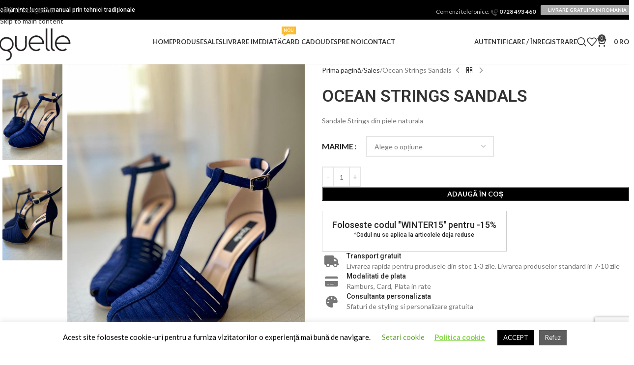

--- FILE ---
content_type: text/html; charset=UTF-8
request_url: https://iguelle.ro/produs/ocean-strings-sandals/
body_size: 45384
content:
<!DOCTYPE html>
<html lang="ro-RO">
<head>
	<meta charset="UTF-8">
	<link rel="profile" href="https://gmpg.org/xfn/11">
	<link rel="pingback" href="https://iguelle.ro/xmlrpc.php">

	<title>Ocean Strings Sandals &#8211; Iguelle</title>
<meta name='robots' content='max-image-preview:large' />
	<style>img:is([sizes="auto" i], [sizes^="auto," i]) { contain-intrinsic-size: 3000px 1500px }</style>
	<link rel='dns-prefetch' href='//www.googletagmanager.com' />
<link rel='dns-prefetch' href='//capi-automation.s3.us-east-2.amazonaws.com' />
<link rel='dns-prefetch' href='//use.fontawesome.com' />
<link rel='dns-prefetch' href='//fonts.googleapis.com' />
<link rel="alternate" type="application/rss+xml" title="Iguelle &raquo; Flux" href="https://iguelle.ro/feed/" />
<link rel="alternate" type="application/rss+xml" title="Iguelle &raquo; Flux comentarii" href="https://iguelle.ro/comments/feed/" />
<link rel="alternate" type="application/rss+xml" title="Flux comentarii Iguelle &raquo; Ocean Strings Sandals" href="https://iguelle.ro/produs/ocean-strings-sandals/feed/" />

<link rel='stylesheet' id='formidable-css' href='https://iguelle.ro/wp-content/plugins/formidable/css/formidableforms.css?ver=11111250' type='text/css' media='all' />
<link rel='stylesheet' id='easy-autocomplete-css' href='https://iguelle.ro/wp-content/plugins/woocommerce-products-filter/js/easy-autocomplete/easy-autocomplete.min.css?ver=3.3.7.4' type='text/css' media='all' />
<link rel='stylesheet' id='easy-autocomplete-theme-css' href='https://iguelle.ro/wp-content/plugins/woocommerce-products-filter/js/easy-autocomplete/easy-autocomplete.themes.min.css?ver=3.3.7.4' type='text/css' media='all' />
<link rel='stylesheet' id='wp-block-library-css' href='https://iguelle.ro/wp-includes/css/dist/block-library/style.css?ver=6.8.3' type='text/css' media='all' />
<style id='safe-svg-svg-icon-style-inline-css' type='text/css'>
.safe-svg-cover{text-align:center}.safe-svg-cover .safe-svg-inside{display:inline-block;max-width:100%}.safe-svg-cover svg{fill:currentColor;height:100%;max-height:100%;max-width:100%;width:100%}

</style>
<style id='font-awesome-svg-styles-default-inline-css' type='text/css'>
.svg-inline--fa {
  display: inline-block;
  height: 1em;
  overflow: visible;
  vertical-align: -.125em;
}
</style>
<link rel='stylesheet' id='font-awesome-svg-styles-css' href='https://iguelle.ro/wp-content/uploads/font-awesome/v6.5.2/css/svg-with-js.css' type='text/css' media='all' />
<style id='font-awesome-svg-styles-inline-css' type='text/css'>
   .wp-block-font-awesome-icon svg::before,
   .wp-rich-text-font-awesome-icon svg::before {content: unset;}
</style>
<link rel='stylesheet' id='cr-frontend-css-css' href='https://iguelle.ro/wp-content/plugins/customer-reviews-woocommerce/css/frontend.css?ver=5.92.0' type='text/css' media='all' />
<link rel='stylesheet' id='cr-badges-css-css' href='https://iguelle.ro/wp-content/plugins/customer-reviews-woocommerce/css/badges.css?ver=5.92.0' type='text/css' media='all' />
<style id='global-styles-inline-css' type='text/css'>
:root{--wp--preset--aspect-ratio--square: 1;--wp--preset--aspect-ratio--4-3: 4/3;--wp--preset--aspect-ratio--3-4: 3/4;--wp--preset--aspect-ratio--3-2: 3/2;--wp--preset--aspect-ratio--2-3: 2/3;--wp--preset--aspect-ratio--16-9: 16/9;--wp--preset--aspect-ratio--9-16: 9/16;--wp--preset--color--black: #000000;--wp--preset--color--cyan-bluish-gray: #abb8c3;--wp--preset--color--white: #ffffff;--wp--preset--color--pale-pink: #f78da7;--wp--preset--color--vivid-red: #cf2e2e;--wp--preset--color--luminous-vivid-orange: #ff6900;--wp--preset--color--luminous-vivid-amber: #fcb900;--wp--preset--color--light-green-cyan: #7bdcb5;--wp--preset--color--vivid-green-cyan: #00d084;--wp--preset--color--pale-cyan-blue: #8ed1fc;--wp--preset--color--vivid-cyan-blue: #0693e3;--wp--preset--color--vivid-purple: #9b51e0;--wp--preset--gradient--vivid-cyan-blue-to-vivid-purple: linear-gradient(135deg,rgba(6,147,227,1) 0%,rgb(155,81,224) 100%);--wp--preset--gradient--light-green-cyan-to-vivid-green-cyan: linear-gradient(135deg,rgb(122,220,180) 0%,rgb(0,208,130) 100%);--wp--preset--gradient--luminous-vivid-amber-to-luminous-vivid-orange: linear-gradient(135deg,rgba(252,185,0,1) 0%,rgba(255,105,0,1) 100%);--wp--preset--gradient--luminous-vivid-orange-to-vivid-red: linear-gradient(135deg,rgba(255,105,0,1) 0%,rgb(207,46,46) 100%);--wp--preset--gradient--very-light-gray-to-cyan-bluish-gray: linear-gradient(135deg,rgb(238,238,238) 0%,rgb(169,184,195) 100%);--wp--preset--gradient--cool-to-warm-spectrum: linear-gradient(135deg,rgb(74,234,220) 0%,rgb(151,120,209) 20%,rgb(207,42,186) 40%,rgb(238,44,130) 60%,rgb(251,105,98) 80%,rgb(254,248,76) 100%);--wp--preset--gradient--blush-light-purple: linear-gradient(135deg,rgb(255,206,236) 0%,rgb(152,150,240) 100%);--wp--preset--gradient--blush-bordeaux: linear-gradient(135deg,rgb(254,205,165) 0%,rgb(254,45,45) 50%,rgb(107,0,62) 100%);--wp--preset--gradient--luminous-dusk: linear-gradient(135deg,rgb(255,203,112) 0%,rgb(199,81,192) 50%,rgb(65,88,208) 100%);--wp--preset--gradient--pale-ocean: linear-gradient(135deg,rgb(255,245,203) 0%,rgb(182,227,212) 50%,rgb(51,167,181) 100%);--wp--preset--gradient--electric-grass: linear-gradient(135deg,rgb(202,248,128) 0%,rgb(113,206,126) 100%);--wp--preset--gradient--midnight: linear-gradient(135deg,rgb(2,3,129) 0%,rgb(40,116,252) 100%);--wp--preset--font-size--small: 13px;--wp--preset--font-size--medium: 20px;--wp--preset--font-size--large: 36px;--wp--preset--font-size--x-large: 42px;--wp--preset--spacing--20: 0.44rem;--wp--preset--spacing--30: 0.67rem;--wp--preset--spacing--40: 1rem;--wp--preset--spacing--50: 1.5rem;--wp--preset--spacing--60: 2.25rem;--wp--preset--spacing--70: 3.38rem;--wp--preset--spacing--80: 5.06rem;--wp--preset--shadow--natural: 6px 6px 9px rgba(0, 0, 0, 0.2);--wp--preset--shadow--deep: 12px 12px 50px rgba(0, 0, 0, 0.4);--wp--preset--shadow--sharp: 6px 6px 0px rgba(0, 0, 0, 0.2);--wp--preset--shadow--outlined: 6px 6px 0px -3px rgba(255, 255, 255, 1), 6px 6px rgba(0, 0, 0, 1);--wp--preset--shadow--crisp: 6px 6px 0px rgba(0, 0, 0, 1);}:where(body) { margin: 0; }.wp-site-blocks > .alignleft { float: left; margin-right: 2em; }.wp-site-blocks > .alignright { float: right; margin-left: 2em; }.wp-site-blocks > .aligncenter { justify-content: center; margin-left: auto; margin-right: auto; }:where(.is-layout-flex){gap: 0.5em;}:where(.is-layout-grid){gap: 0.5em;}.is-layout-flow > .alignleft{float: left;margin-inline-start: 0;margin-inline-end: 2em;}.is-layout-flow > .alignright{float: right;margin-inline-start: 2em;margin-inline-end: 0;}.is-layout-flow > .aligncenter{margin-left: auto !important;margin-right: auto !important;}.is-layout-constrained > .alignleft{float: left;margin-inline-start: 0;margin-inline-end: 2em;}.is-layout-constrained > .alignright{float: right;margin-inline-start: 2em;margin-inline-end: 0;}.is-layout-constrained > .aligncenter{margin-left: auto !important;margin-right: auto !important;}.is-layout-constrained > :where(:not(.alignleft):not(.alignright):not(.alignfull)){margin-left: auto !important;margin-right: auto !important;}body .is-layout-flex{display: flex;}.is-layout-flex{flex-wrap: wrap;align-items: center;}.is-layout-flex > :is(*, div){margin: 0;}body .is-layout-grid{display: grid;}.is-layout-grid > :is(*, div){margin: 0;}body{padding-top: 0px;padding-right: 0px;padding-bottom: 0px;padding-left: 0px;}a:where(:not(.wp-element-button)){text-decoration: none;}:root :where(.wp-element-button, .wp-block-button__link){background-color: #32373c;border-width: 0;color: #fff;font-family: inherit;font-size: inherit;line-height: inherit;padding: calc(0.667em + 2px) calc(1.333em + 2px);text-decoration: none;}.has-black-color{color: var(--wp--preset--color--black) !important;}.has-cyan-bluish-gray-color{color: var(--wp--preset--color--cyan-bluish-gray) !important;}.has-white-color{color: var(--wp--preset--color--white) !important;}.has-pale-pink-color{color: var(--wp--preset--color--pale-pink) !important;}.has-vivid-red-color{color: var(--wp--preset--color--vivid-red) !important;}.has-luminous-vivid-orange-color{color: var(--wp--preset--color--luminous-vivid-orange) !important;}.has-luminous-vivid-amber-color{color: var(--wp--preset--color--luminous-vivid-amber) !important;}.has-light-green-cyan-color{color: var(--wp--preset--color--light-green-cyan) !important;}.has-vivid-green-cyan-color{color: var(--wp--preset--color--vivid-green-cyan) !important;}.has-pale-cyan-blue-color{color: var(--wp--preset--color--pale-cyan-blue) !important;}.has-vivid-cyan-blue-color{color: var(--wp--preset--color--vivid-cyan-blue) !important;}.has-vivid-purple-color{color: var(--wp--preset--color--vivid-purple) !important;}.has-black-background-color{background-color: var(--wp--preset--color--black) !important;}.has-cyan-bluish-gray-background-color{background-color: var(--wp--preset--color--cyan-bluish-gray) !important;}.has-white-background-color{background-color: var(--wp--preset--color--white) !important;}.has-pale-pink-background-color{background-color: var(--wp--preset--color--pale-pink) !important;}.has-vivid-red-background-color{background-color: var(--wp--preset--color--vivid-red) !important;}.has-luminous-vivid-orange-background-color{background-color: var(--wp--preset--color--luminous-vivid-orange) !important;}.has-luminous-vivid-amber-background-color{background-color: var(--wp--preset--color--luminous-vivid-amber) !important;}.has-light-green-cyan-background-color{background-color: var(--wp--preset--color--light-green-cyan) !important;}.has-vivid-green-cyan-background-color{background-color: var(--wp--preset--color--vivid-green-cyan) !important;}.has-pale-cyan-blue-background-color{background-color: var(--wp--preset--color--pale-cyan-blue) !important;}.has-vivid-cyan-blue-background-color{background-color: var(--wp--preset--color--vivid-cyan-blue) !important;}.has-vivid-purple-background-color{background-color: var(--wp--preset--color--vivid-purple) !important;}.has-black-border-color{border-color: var(--wp--preset--color--black) !important;}.has-cyan-bluish-gray-border-color{border-color: var(--wp--preset--color--cyan-bluish-gray) !important;}.has-white-border-color{border-color: var(--wp--preset--color--white) !important;}.has-pale-pink-border-color{border-color: var(--wp--preset--color--pale-pink) !important;}.has-vivid-red-border-color{border-color: var(--wp--preset--color--vivid-red) !important;}.has-luminous-vivid-orange-border-color{border-color: var(--wp--preset--color--luminous-vivid-orange) !important;}.has-luminous-vivid-amber-border-color{border-color: var(--wp--preset--color--luminous-vivid-amber) !important;}.has-light-green-cyan-border-color{border-color: var(--wp--preset--color--light-green-cyan) !important;}.has-vivid-green-cyan-border-color{border-color: var(--wp--preset--color--vivid-green-cyan) !important;}.has-pale-cyan-blue-border-color{border-color: var(--wp--preset--color--pale-cyan-blue) !important;}.has-vivid-cyan-blue-border-color{border-color: var(--wp--preset--color--vivid-cyan-blue) !important;}.has-vivid-purple-border-color{border-color: var(--wp--preset--color--vivid-purple) !important;}.has-vivid-cyan-blue-to-vivid-purple-gradient-background{background: var(--wp--preset--gradient--vivid-cyan-blue-to-vivid-purple) !important;}.has-light-green-cyan-to-vivid-green-cyan-gradient-background{background: var(--wp--preset--gradient--light-green-cyan-to-vivid-green-cyan) !important;}.has-luminous-vivid-amber-to-luminous-vivid-orange-gradient-background{background: var(--wp--preset--gradient--luminous-vivid-amber-to-luminous-vivid-orange) !important;}.has-luminous-vivid-orange-to-vivid-red-gradient-background{background: var(--wp--preset--gradient--luminous-vivid-orange-to-vivid-red) !important;}.has-very-light-gray-to-cyan-bluish-gray-gradient-background{background: var(--wp--preset--gradient--very-light-gray-to-cyan-bluish-gray) !important;}.has-cool-to-warm-spectrum-gradient-background{background: var(--wp--preset--gradient--cool-to-warm-spectrum) !important;}.has-blush-light-purple-gradient-background{background: var(--wp--preset--gradient--blush-light-purple) !important;}.has-blush-bordeaux-gradient-background{background: var(--wp--preset--gradient--blush-bordeaux) !important;}.has-luminous-dusk-gradient-background{background: var(--wp--preset--gradient--luminous-dusk) !important;}.has-pale-ocean-gradient-background{background: var(--wp--preset--gradient--pale-ocean) !important;}.has-electric-grass-gradient-background{background: var(--wp--preset--gradient--electric-grass) !important;}.has-midnight-gradient-background{background: var(--wp--preset--gradient--midnight) !important;}.has-small-font-size{font-size: var(--wp--preset--font-size--small) !important;}.has-medium-font-size{font-size: var(--wp--preset--font-size--medium) !important;}.has-large-font-size{font-size: var(--wp--preset--font-size--large) !important;}.has-x-large-font-size{font-size: var(--wp--preset--font-size--x-large) !important;}
:where(.wp-block-post-template.is-layout-flex){gap: 1.25em;}:where(.wp-block-post-template.is-layout-grid){gap: 1.25em;}
:where(.wp-block-columns.is-layout-flex){gap: 2em;}:where(.wp-block-columns.is-layout-grid){gap: 2em;}
:root :where(.wp-block-pullquote){font-size: 1.5em;line-height: 1.6;}
</style>
<link rel='stylesheet' id='cookie-law-info-css' href='https://iguelle.ro/wp-content/plugins/cookie-law-info/legacy/public/css/cookie-law-info-public.css?ver=3.3.8' type='text/css' media='all' />
<link rel='stylesheet' id='cookie-law-info-gdpr-css' href='https://iguelle.ro/wp-content/plugins/cookie-law-info/legacy/public/css/cookie-law-info-gdpr.css?ver=3.3.8' type='text/css' media='all' />
<link rel='stylesheet' id='woof-css' href='https://iguelle.ro/wp-content/plugins/woocommerce-products-filter/css/front.css?ver=3.3.7.4' type='text/css' media='all' />
<style id='woof-inline-css' type='text/css'>

.woof_products_top_panel li span, .woof_products_top_panel2 li span{background: url(https://iguelle.ro/wp-content/plugins/woocommerce-products-filter/img/delete.png);background-size: 14px 14px;background-repeat: no-repeat;background-position: right;}
.woof_show_auto_form,.woof_hide_auto_form{ background-image: none ;}
.woof_edit_view{
                    display: none;
                }


</style>
<link rel='stylesheet' id='chosen-drop-down-css' href='https://iguelle.ro/wp-content/plugins/woocommerce-products-filter/js/chosen/chosen.min.css?ver=3.3.7.4' type='text/css' media='all' />
<link rel='stylesheet' id='icheck-jquery-color-flat-css' href='https://iguelle.ro/wp-content/plugins/woocommerce-products-filter/js/icheck/skins/flat/_all.css?ver=3.3.7.4' type='text/css' media='all' />
<link rel='stylesheet' id='icheck-jquery-color-square-css' href='https://iguelle.ro/wp-content/plugins/woocommerce-products-filter/js/icheck/skins/square/_all.css?ver=3.3.7.4' type='text/css' media='all' />
<link rel='stylesheet' id='icheck-jquery-color-minimal-css' href='https://iguelle.ro/wp-content/plugins/woocommerce-products-filter/js/icheck/skins/minimal/_all.css?ver=3.3.7.4' type='text/css' media='all' />
<link rel='stylesheet' id='woof_by_author_html_items-css' href='https://iguelle.ro/wp-content/plugins/woocommerce-products-filter/ext/by_author/css/by_author.css?ver=3.3.7.4' type='text/css' media='all' />
<link rel='stylesheet' id='woof_by_backorder_html_items-css' href='https://iguelle.ro/wp-content/plugins/woocommerce-products-filter/ext/by_backorder/css/by_backorder.css?ver=3.3.7.4' type='text/css' media='all' />
<link rel='stylesheet' id='woof_by_instock_html_items-css' href='https://iguelle.ro/wp-content/plugins/woocommerce-products-filter/ext/by_instock/css/by_instock.css?ver=3.3.7.4' type='text/css' media='all' />
<link rel='stylesheet' id='woof_by_onsales_html_items-css' href='https://iguelle.ro/wp-content/plugins/woocommerce-products-filter/ext/by_onsales/css/by_onsales.css?ver=3.3.7.4' type='text/css' media='all' />
<link rel='stylesheet' id='woof_by_sku_html_items-css' href='https://iguelle.ro/wp-content/plugins/woocommerce-products-filter/ext/by_sku/css/by_sku.css?ver=3.3.7.4' type='text/css' media='all' />
<link rel='stylesheet' id='woof_by_text_html_items-css' href='https://iguelle.ro/wp-content/plugins/woocommerce-products-filter/ext/by_text/assets/css/front.css?ver=3.3.7.4' type='text/css' media='all' />
<link rel='stylesheet' id='woof_color_html_items-css' href='https://iguelle.ro/wp-content/plugins/woocommerce-products-filter/ext/color/css/html_types/color.css?ver=3.3.7.4' type='text/css' media='all' />
<link rel='stylesheet' id='woof_image_html_items-css' href='https://iguelle.ro/wp-content/plugins/woocommerce-products-filter/ext/image/css/html_types/image.css?ver=3.3.7.4' type='text/css' media='all' />
<link rel='stylesheet' id='woof_label_html_items-css' href='https://iguelle.ro/wp-content/plugins/woocommerce-products-filter/ext/label/css/html_types/label.css?ver=3.3.7.4' type='text/css' media='all' />
<link rel='stylesheet' id='woof_select_hierarchy_html_items-css' href='https://iguelle.ro/wp-content/plugins/woocommerce-products-filter/ext/select_hierarchy/css/html_types/select_hierarchy.css?ver=3.3.7.4' type='text/css' media='all' />
<link rel='stylesheet' id='woof_select_radio_check_html_items-css' href='https://iguelle.ro/wp-content/plugins/woocommerce-products-filter/ext/select_radio_check/css/html_types/select_radio_check.css?ver=3.3.7.4' type='text/css' media='all' />
<link rel='stylesheet' id='woof_slider_html_items-css' href='https://iguelle.ro/wp-content/plugins/woocommerce-products-filter/ext/slider/css/html_types/slider.css?ver=3.3.7.4' type='text/css' media='all' />
<link rel='stylesheet' id='woof_sd_html_items_checkbox-css' href='https://iguelle.ro/wp-content/plugins/woocommerce-products-filter/ext/smart_designer/css/elements/checkbox.css?ver=3.3.7.4' type='text/css' media='all' />
<link rel='stylesheet' id='woof_sd_html_items_radio-css' href='https://iguelle.ro/wp-content/plugins/woocommerce-products-filter/ext/smart_designer/css/elements/radio.css?ver=3.3.7.4' type='text/css' media='all' />
<link rel='stylesheet' id='woof_sd_html_items_switcher-css' href='https://iguelle.ro/wp-content/plugins/woocommerce-products-filter/ext/smart_designer/css/elements/switcher.css?ver=3.3.7.4' type='text/css' media='all' />
<link rel='stylesheet' id='woof_sd_html_items_color-css' href='https://iguelle.ro/wp-content/plugins/woocommerce-products-filter/ext/smart_designer/css/elements/color.css?ver=3.3.7.4' type='text/css' media='all' />
<link rel='stylesheet' id='woof_sd_html_items_tooltip-css' href='https://iguelle.ro/wp-content/plugins/woocommerce-products-filter/ext/smart_designer/css/tooltip.css?ver=3.3.7.4' type='text/css' media='all' />
<link rel='stylesheet' id='woof_sd_html_items_front-css' href='https://iguelle.ro/wp-content/plugins/woocommerce-products-filter/ext/smart_designer/css/front.css?ver=3.3.7.4' type='text/css' media='all' />
<link rel='stylesheet' id='woof-switcher23-css' href='https://iguelle.ro/wp-content/plugins/woocommerce-products-filter/css/switcher.css?ver=3.3.7.4' type='text/css' media='all' />
<style id='woocommerce-inline-inline-css' type='text/css'>
.woocommerce form .form-row .required { visibility: visible; }
</style>
<link rel='stylesheet' id='wccs-public-css' href='https://iguelle.ro/wp-content/plugins/easy-woocommerce-discounts-pro/public/css/wccs-public.css?ver=6.8.3' type='text/css' media='all' />
<link rel='stylesheet' id='font-awesome-official-css' href='https://use.fontawesome.com/releases/v6.5.2/css/all.css' type='text/css' media='all' integrity="sha384-PPIZEGYM1v8zp5Py7UjFb79S58UeqCL9pYVnVPURKEqvioPROaVAJKKLzvH2rDnI" crossorigin="anonymous" />
<link rel='stylesheet' id='elementor-frontend-css' href='https://iguelle.ro/wp-content/uploads/elementor/css/custom-frontend.css?ver=1768966796' type='text/css' media='all' />
<link rel='stylesheet' id='elementor-post-26017-css' href='https://iguelle.ro/wp-content/uploads/elementor/css/post-26017.css?ver=1768966797' type='text/css' media='all' />
<link rel='stylesheet' id='wd-style-base-css' href='https://iguelle.ro/wp-content/themes/woodmart/css/parts/base.min.css?ver=8.3.9' type='text/css' media='all' />
<link rel='stylesheet' id='wd-helpers-wpb-elem-css' href='https://iguelle.ro/wp-content/themes/woodmart/css/parts/helpers-wpb-elem.min.css?ver=8.3.9' type='text/css' media='all' />
<link rel='stylesheet' id='wd-revolution-slider-css' href='https://iguelle.ro/wp-content/themes/woodmart/css/parts/int-rev-slider.min.css?ver=8.3.9' type='text/css' media='all' />
<link rel='stylesheet' id='wd-elementor-base-css' href='https://iguelle.ro/wp-content/themes/woodmart/css/parts/int-elem-base.min.css?ver=8.3.9' type='text/css' media='all' />
<link rel='stylesheet' id='wd-elementor-pro-base-css' href='https://iguelle.ro/wp-content/themes/woodmart/css/parts/int-elementor-pro.min.css?ver=8.3.9' type='text/css' media='all' />
<link rel='stylesheet' id='wd-woocommerce-base-css' href='https://iguelle.ro/wp-content/themes/woodmart/css/parts/woocommerce-base.min.css?ver=8.3.9' type='text/css' media='all' />
<link rel='stylesheet' id='wd-mod-star-rating-css' href='https://iguelle.ro/wp-content/themes/woodmart/css/parts/mod-star-rating.min.css?ver=8.3.9' type='text/css' media='all' />
<link rel='stylesheet' id='wd-woocommerce-block-notices-css' href='https://iguelle.ro/wp-content/themes/woodmart/css/parts/woo-mod-block-notices.min.css?ver=8.3.9' type='text/css' media='all' />
<link rel='stylesheet' id='wd-woo-mod-quantity-css' href='https://iguelle.ro/wp-content/themes/woodmart/css/parts/woo-mod-quantity.min.css?ver=8.3.9' type='text/css' media='all' />
<link rel='stylesheet' id='wd-woo-single-prod-el-base-css' href='https://iguelle.ro/wp-content/themes/woodmart/css/parts/woo-single-prod-el-base.min.css?ver=8.3.9' type='text/css' media='all' />
<link rel='stylesheet' id='wd-woo-mod-stock-status-css' href='https://iguelle.ro/wp-content/themes/woodmart/css/parts/woo-mod-stock-status.min.css?ver=8.3.9' type='text/css' media='all' />
<link rel='stylesheet' id='wd-woo-mod-shop-attributes-css' href='https://iguelle.ro/wp-content/themes/woodmart/css/parts/woo-mod-shop-attributes.min.css?ver=8.3.9' type='text/css' media='all' />
<link rel='stylesheet' id='wd-wp-blocks-css' href='https://iguelle.ro/wp-content/themes/woodmart/css/parts/wp-blocks.min.css?ver=8.3.9' type='text/css' media='all' />
<link rel='stylesheet' id='child-style-css' href='https://iguelle.ro/wp-content/themes/woodmart-child/style.css?ver=1742751454' type='text/css' media='all' />
<link rel='stylesheet' id='wd-header-base-css' href='https://iguelle.ro/wp-content/themes/woodmart/css/parts/header-base.min.css?ver=8.3.9' type='text/css' media='all' />
<link rel='stylesheet' id='wd-mod-tools-css' href='https://iguelle.ro/wp-content/themes/woodmart/css/parts/mod-tools.min.css?ver=8.3.9' type='text/css' media='all' />
<link rel='stylesheet' id='wd-header-elements-base-css' href='https://iguelle.ro/wp-content/themes/woodmart/css/parts/header-el-base.min.css?ver=8.3.9' type='text/css' media='all' />
<link rel='stylesheet' id='wd-mod-nav-menu-label-css' href='https://iguelle.ro/wp-content/themes/woodmart/css/parts/mod-nav-menu-label.min.css?ver=8.3.9' type='text/css' media='all' />
<link rel='stylesheet' id='wd-woo-mod-login-form-css' href='https://iguelle.ro/wp-content/themes/woodmart/css/parts/woo-mod-login-form.min.css?ver=8.3.9' type='text/css' media='all' />
<link rel='stylesheet' id='wd-header-my-account-css' href='https://iguelle.ro/wp-content/themes/woodmart/css/parts/header-el-my-account.min.css?ver=8.3.9' type='text/css' media='all' />
<link rel='stylesheet' id='wd-header-search-css' href='https://iguelle.ro/wp-content/themes/woodmart/css/parts/header-el-search.min.css?ver=8.3.9' type='text/css' media='all' />
<link rel='stylesheet' id='wd-header-cart-side-css' href='https://iguelle.ro/wp-content/themes/woodmart/css/parts/header-el-cart-side.min.css?ver=8.3.9' type='text/css' media='all' />
<link rel='stylesheet' id='wd-header-cart-css' href='https://iguelle.ro/wp-content/themes/woodmart/css/parts/header-el-cart.min.css?ver=8.3.9' type='text/css' media='all' />
<link rel='stylesheet' id='wd-widget-shopping-cart-css' href='https://iguelle.ro/wp-content/themes/woodmart/css/parts/woo-widget-shopping-cart.min.css?ver=8.3.9' type='text/css' media='all' />
<link rel='stylesheet' id='wd-widget-product-list-css' href='https://iguelle.ro/wp-content/themes/woodmart/css/parts/woo-widget-product-list.min.css?ver=8.3.9' type='text/css' media='all' />
<link rel='stylesheet' id='wd-header-mobile-nav-dropdown-css' href='https://iguelle.ro/wp-content/themes/woodmart/css/parts/header-el-mobile-nav-dropdown.min.css?ver=8.3.9' type='text/css' media='all' />
<link rel='stylesheet' id='wd-page-title-css' href='https://iguelle.ro/wp-content/themes/woodmart/css/parts/page-title.min.css?ver=8.3.9' type='text/css' media='all' />
<link rel='stylesheet' id='wd-woo-single-prod-predefined-css' href='https://iguelle.ro/wp-content/themes/woodmart/css/parts/woo-single-prod-predefined.min.css?ver=8.3.9' type='text/css' media='all' />
<link rel='stylesheet' id='wd-woo-single-prod-and-quick-view-predefined-css' href='https://iguelle.ro/wp-content/themes/woodmart/css/parts/woo-single-prod-and-quick-view-predefined.min.css?ver=8.3.9' type='text/css' media='all' />
<link rel='stylesheet' id='wd-woo-single-prod-el-tabs-predefined-css' href='https://iguelle.ro/wp-content/themes/woodmart/css/parts/woo-single-prod-el-tabs-predefined.min.css?ver=8.3.9' type='text/css' media='all' />
<link rel='stylesheet' id='wd-woo-single-prod-el-gallery-css' href='https://iguelle.ro/wp-content/themes/woodmart/css/parts/woo-single-prod-el-gallery.min.css?ver=8.3.9' type='text/css' media='all' />
<link rel='stylesheet' id='wd-woo-single-prod-el-gallery-opt-thumb-left-desktop-css' href='https://iguelle.ro/wp-content/themes/woodmart/css/parts/woo-single-prod-el-gallery-opt-thumb-left-desktop.min.css?ver=8.3.9' type='text/css' media='all' />
<link rel='stylesheet' id='wd-swiper-css' href='https://iguelle.ro/wp-content/themes/woodmart/css/parts/lib-swiper.min.css?ver=8.3.9' type='text/css' media='all' />
<link rel='stylesheet' id='wd-woo-mod-product-labels-css' href='https://iguelle.ro/wp-content/themes/woodmart/css/parts/woo-mod-product-labels.min.css?ver=8.3.9' type='text/css' media='all' />
<link rel='stylesheet' id='wd-woo-mod-product-labels-round-css' href='https://iguelle.ro/wp-content/themes/woodmart/css/parts/woo-mod-product-labels-round.min.css?ver=8.3.9' type='text/css' media='all' />
<link rel='stylesheet' id='wd-swiper-arrows-css' href='https://iguelle.ro/wp-content/themes/woodmart/css/parts/lib-swiper-arrows.min.css?ver=8.3.9' type='text/css' media='all' />
<link rel='stylesheet' id='wd-photoswipe-css' href='https://iguelle.ro/wp-content/themes/woodmart/css/parts/lib-photoswipe.min.css?ver=8.3.9' type='text/css' media='all' />
<link rel='stylesheet' id='wd-woo-single-prod-el-navigation-css' href='https://iguelle.ro/wp-content/themes/woodmart/css/parts/woo-single-prod-el-navigation.min.css?ver=8.3.9' type='text/css' media='all' />
<link rel='stylesheet' id='wd-woo-mod-variation-form-css' href='https://iguelle.ro/wp-content/themes/woodmart/css/parts/woo-mod-variation-form.min.css?ver=8.3.9' type='text/css' media='all' />
<link rel='stylesheet' id='wd-woo-mod-swatches-base-css' href='https://iguelle.ro/wp-content/themes/woodmart/css/parts/woo-mod-swatches-base.min.css?ver=8.3.9' type='text/css' media='all' />
<link rel='stylesheet' id='wd-woo-mod-variation-form-single-css' href='https://iguelle.ro/wp-content/themes/woodmart/css/parts/woo-mod-variation-form-single.min.css?ver=8.3.9' type='text/css' media='all' />
<link rel='stylesheet' id='wd-woo-mod-swatches-style-1-css' href='https://iguelle.ro/wp-content/themes/woodmart/css/parts/woo-mod-swatches-style-1.min.css?ver=8.3.9' type='text/css' media='all' />
<link rel='stylesheet' id='wd-woo-mod-swatches-dis-1-css' href='https://iguelle.ro/wp-content/themes/woodmart/css/parts/woo-mod-swatches-dis-style-1.min.css?ver=8.3.9' type='text/css' media='all' />
<link rel='stylesheet' id='wd-social-icons-css' href='https://iguelle.ro/wp-content/themes/woodmart/css/parts/el-social-icons.min.css?ver=8.3.9' type='text/css' media='all' />
<link rel='stylesheet' id='wd-tabs-css' href='https://iguelle.ro/wp-content/themes/woodmart/css/parts/el-tabs.min.css?ver=8.3.9' type='text/css' media='all' />
<link rel='stylesheet' id='wd-woo-single-prod-el-tabs-opt-layout-tabs-css' href='https://iguelle.ro/wp-content/themes/woodmart/css/parts/woo-single-prod-el-tabs-opt-layout-tabs.min.css?ver=8.3.9' type='text/css' media='all' />
<link rel='stylesheet' id='wd-accordion-css' href='https://iguelle.ro/wp-content/themes/woodmart/css/parts/el-accordion.min.css?ver=8.3.9' type='text/css' media='all' />
<link rel='stylesheet' id='wd-accordion-elem-wpb-css' href='https://iguelle.ro/wp-content/themes/woodmart/css/parts/el-accordion-wpb-elem.min.css?ver=8.3.9' type='text/css' media='all' />
<link rel='stylesheet' id='wd-woo-single-prod-el-reviews-css' href='https://iguelle.ro/wp-content/themes/woodmart/css/parts/woo-single-prod-el-reviews.min.css?ver=8.3.9' type='text/css' media='all' />
<link rel='stylesheet' id='wd-woo-single-prod-el-reviews-style-1-css' href='https://iguelle.ro/wp-content/themes/woodmart/css/parts/woo-single-prod-el-reviews-style-1.min.css?ver=8.3.9' type='text/css' media='all' />
<link rel='stylesheet' id='wd-post-types-mod-comments-css' href='https://iguelle.ro/wp-content/themes/woodmart/css/parts/post-types-mod-comments.min.css?ver=8.3.9' type='text/css' media='all' />
<link rel='stylesheet' id='wd-image-gallery-css' href='https://iguelle.ro/wp-content/themes/woodmart/css/parts/el-gallery.min.css?ver=8.3.9' type='text/css' media='all' />
<link rel='stylesheet' id='wd-text-block-css' href='https://iguelle.ro/wp-content/themes/woodmart/css/parts/el-text-block.min.css?ver=8.3.9' type='text/css' media='all' />
<link rel='stylesheet' id='wd-product-loop-css' href='https://iguelle.ro/wp-content/themes/woodmart/css/parts/woo-product-loop.min.css?ver=8.3.9' type='text/css' media='all' />
<link rel='stylesheet' id='wd-product-loop-tiled-css' href='https://iguelle.ro/wp-content/themes/woodmart/css/parts/woo-product-loop-tiled.min.css?ver=8.3.9' type='text/css' media='all' />
<link rel='stylesheet' id='wd-mfp-popup-css' href='https://iguelle.ro/wp-content/themes/woodmart/css/parts/lib-magnific-popup.min.css?ver=8.3.9' type='text/css' media='all' />
<link rel='stylesheet' id='wd-mod-animations-transform-css' href='https://iguelle.ro/wp-content/themes/woodmart/css/parts/mod-animations-transform.min.css?ver=8.3.9' type='text/css' media='all' />
<link rel='stylesheet' id='wd-mod-transform-css' href='https://iguelle.ro/wp-content/themes/woodmart/css/parts/mod-transform.min.css?ver=8.3.9' type='text/css' media='all' />
<link rel='stylesheet' id='wd-swiper-pagin-css' href='https://iguelle.ro/wp-content/themes/woodmart/css/parts/lib-swiper-pagin.min.css?ver=8.3.9' type='text/css' media='all' />
<link rel='stylesheet' id='wd-widget-collapse-css' href='https://iguelle.ro/wp-content/themes/woodmart/css/parts/opt-widget-collapse.min.css?ver=8.3.9' type='text/css' media='all' />
<link rel='stylesheet' id='wd-footer-base-css' href='https://iguelle.ro/wp-content/themes/woodmart/css/parts/footer-base.min.css?ver=8.3.9' type='text/css' media='all' />
<link rel='stylesheet' id='wd-list-css' href='https://iguelle.ro/wp-content/themes/woodmart/css/parts/el-list.min.css?ver=8.3.9' type='text/css' media='all' />
<link rel='stylesheet' id='wd-el-list-css' href='https://iguelle.ro/wp-content/themes/woodmart/css/parts/el-list-wpb-elem.min.css?ver=8.3.9' type='text/css' media='all' />
<link rel='stylesheet' id='wd-widget-nav-css' href='https://iguelle.ro/wp-content/themes/woodmart/css/parts/widget-nav.min.css?ver=8.3.9' type='text/css' media='all' />
<link rel='stylesheet' id='wd-scroll-top-css' href='https://iguelle.ro/wp-content/themes/woodmart/css/parts/opt-scrolltotop.min.css?ver=8.3.9' type='text/css' media='all' />
<link rel='stylesheet' id='wd-section-title-css' href='https://iguelle.ro/wp-content/themes/woodmart/css/parts/el-section-title.min.css?ver=8.3.9' type='text/css' media='all' />
<link rel='stylesheet' id='wd-mc4wp-css' href='https://iguelle.ro/wp-content/themes/woodmart/css/parts/int-mc4wp.min.css?ver=8.3.9' type='text/css' media='all' />
<link rel='stylesheet' id='wd-header-search-fullscreen-css' href='https://iguelle.ro/wp-content/themes/woodmart/css/parts/header-el-search-fullscreen-general.min.css?ver=8.3.9' type='text/css' media='all' />
<link rel='stylesheet' id='wd-header-search-fullscreen-1-css' href='https://iguelle.ro/wp-content/themes/woodmart/css/parts/header-el-search-fullscreen-1.min.css?ver=8.3.9' type='text/css' media='all' />
<link rel='stylesheet' id='wd-wd-search-form-css' href='https://iguelle.ro/wp-content/themes/woodmart/css/parts/wd-search-form.min.css?ver=8.3.9' type='text/css' media='all' />
<link rel='stylesheet' id='wd-wd-search-results-css' href='https://iguelle.ro/wp-content/themes/woodmart/css/parts/wd-search-results.min.css?ver=8.3.9' type='text/css' media='all' />
<link rel='stylesheet' id='wd-wd-search-dropdown-css' href='https://iguelle.ro/wp-content/themes/woodmart/css/parts/wd-search-dropdown.min.css?ver=8.3.9' type='text/css' media='all' />
<link rel='stylesheet' id='wd-header-my-account-sidebar-css' href='https://iguelle.ro/wp-content/themes/woodmart/css/parts/header-el-my-account-sidebar.min.css?ver=8.3.9' type='text/css' media='all' />
<link rel='stylesheet' id='wd-bottom-toolbar-css' href='https://iguelle.ro/wp-content/themes/woodmart/css/parts/opt-bottom-toolbar.min.css?ver=8.3.9' type='text/css' media='all' />
<link rel='stylesheet' id='xts-google-fonts-css' href='https://fonts.googleapis.com/css?family=Lato%3A400%2C700%7CRoboto%3A400%2C600%2C500%7CPlayfair+Display%3A400%2C600&#038;ver=8.3.9' type='text/css' media='all' />
<link rel='stylesheet' id='font-awesome-official-v4shim-css' href='https://use.fontawesome.com/releases/v6.5.2/css/v4-shims.css' type='text/css' media='all' integrity="sha384-XyvK/kKwgVW+fuRkusfLgfhAMuaxLPSOY8W7wj8tUkf0Nr2WGHniPmpdu+cmPS5n" crossorigin="anonymous" />
<link rel='stylesheet' id='elementor-gf-local-robotoslab-css' href='https://iguelle.ro/wp-content/uploads/elementor/google-fonts/css/robotoslab.css?ver=1753731969' type='text/css' media='all' />
<script type="text/javascript" id="woocommerce-google-analytics-integration-gtag-js-after">
/* <![CDATA[ */
/* Google Analytics for WooCommerce (gtag.js) */
					window.dataLayer = window.dataLayer || [];
					function gtag(){dataLayer.push(arguments);}
					// Set up default consent state.
					for ( const mode of [{"analytics_storage":"denied","ad_storage":"denied","ad_user_data":"denied","ad_personalization":"denied","region":["AT","BE","BG","HR","CY","CZ","DK","EE","FI","FR","DE","GR","HU","IS","IE","IT","LV","LI","LT","LU","MT","NL","NO","PL","PT","RO","SK","SI","ES","SE","GB","CH"]}] || [] ) {
						gtag( "consent", "default", { "wait_for_update": 500, ...mode } );
					}
					gtag("js", new Date());
					gtag("set", "developer_id.dOGY3NW", true);
					gtag("config", "G-MT4B1NJXPR", {"track_404":true,"allow_google_signals":true,"logged_in":false,"linker":{"domains":[],"allow_incoming":false},"custom_map":{"dimension1":"logged_in"}});
/* ]]> */
</script>
<script type="text/javascript" src="https://iguelle.ro/wp-includes/js/jquery/jquery.js?ver=3.7.1" id="jquery-core-js"></script>
<script type="text/javascript" src="https://iguelle.ro/wp-includes/js/jquery/jquery-migrate.js?ver=3.4.1" id="jquery-migrate-js"></script>
<script type="text/javascript" src="https://iguelle.ro/wp-content/plugins/woocommerce-products-filter/js/easy-autocomplete/jquery.easy-autocomplete.min.js?ver=3.3.7.4" id="easy-autocomplete-js"></script>
<script type="text/javascript" id="woof-husky-js-extra">
/* <![CDATA[ */
var woof_husky_txt = {"ajax_url":"https:\/\/iguelle.ro\/wp-admin\/admin-ajax.php","plugin_uri":"https:\/\/iguelle.ro\/wp-content\/plugins\/woocommerce-products-filter\/ext\/by_text\/","loader":"https:\/\/iguelle.ro\/wp-content\/plugins\/woocommerce-products-filter\/ext\/by_text\/assets\/img\/ajax-loader.gif","not_found":"Nothing found!","prev":"Prev","next":"Next","site_link":"https:\/\/iguelle.ro","default_data":{"placeholder":"Cauta","behavior":"title_or_content_or_excerpt","search_by_full_word":"0","autocomplete":1,"how_to_open_links":"0","taxonomy_compatibility":"0","sku_compatibility":"1","custom_fields":"","search_desc_variant":"0","view_text_length":"10","min_symbols":"3","max_posts":"10","image":"","notes_for_customer":"","template":"","max_open_height":"300","page":0}};
/* ]]> */
</script>
<script type="text/javascript" src="https://iguelle.ro/wp-content/plugins/woocommerce-products-filter/ext/by_text/assets/js/husky.js?ver=3.3.7.4" id="woof-husky-js"></script>
<script type="text/javascript" id="cookie-law-info-js-extra">
/* <![CDATA[ */
var Cli_Data = {"nn_cookie_ids":[],"cookielist":[],"non_necessary_cookies":[],"ccpaEnabled":"","ccpaRegionBased":"","ccpaBarEnabled":"","strictlyEnabled":["necessary","obligatoire"],"ccpaType":"gdpr","js_blocking":"","custom_integration":"","triggerDomRefresh":"","secure_cookies":""};
var cli_cookiebar_settings = {"animate_speed_hide":"500","animate_speed_show":"500","background":"#FFF","border":"#b1a6a6c2","border_on":"","button_1_button_colour":"#000","button_1_button_hover":"#000000","button_1_link_colour":"#fff","button_1_as_button":"1","button_1_new_win":"","button_2_button_colour":"#333","button_2_button_hover":"#292929","button_2_link_colour":"#81d742","button_2_as_button":"","button_2_hidebar":"","button_3_button_colour":"#5e5e5e","button_3_button_hover":"#4b4b4b","button_3_link_colour":"#fff","button_3_as_button":"1","button_3_new_win":"","button_4_button_colour":"#000","button_4_button_hover":"#000000","button_4_link_colour":"#62a329","button_4_as_button":"","button_7_button_colour":"#61a229","button_7_button_hover":"#4e8221","button_7_link_colour":"#fff","button_7_as_button":"1","button_7_new_win":"","font_family":"inherit","header_fix":"","notify_animate_hide":"1","notify_animate_show":"","notify_div_id":"#cookie-law-info-bar","notify_position_horizontal":"right","notify_position_vertical":"bottom","scroll_close":"","scroll_close_reload":"","accept_close_reload":"","reject_close_reload":"","showagain_tab":"","showagain_background":"#fff","showagain_border":"#000","showagain_div_id":"#cookie-law-info-again","showagain_x_position":"100px","text":"#000","show_once_yn":"","show_once":"10000","logging_on":"","as_popup":"","popup_overlay":"1","bar_heading_text":"","cookie_bar_as":"banner","popup_showagain_position":"bottom-right","widget_position":"left"};
var log_object = {"ajax_url":"https:\/\/iguelle.ro\/wp-admin\/admin-ajax.php"};
/* ]]> */
</script>
<script type="text/javascript" src="https://iguelle.ro/wp-content/plugins/cookie-law-info/legacy/public/js/cookie-law-info-public.js?ver=3.3.8" id="cookie-law-info-js"></script>
<script type="text/javascript" src="//iguelle.ro/wp-content/plugins/revslider/sr6/assets/js/rbtools.min.js?ver=6.7.38" async id="tp-tools-js"></script>
<script type="text/javascript" src="//iguelle.ro/wp-content/plugins/revslider/sr6/assets/js/rs6.min.js?ver=6.7.38" async id="revmin-js"></script>
<script type="text/javascript" id="tt4b_ajax_script-js-extra">
/* <![CDATA[ */
var tt4b_script_vars = {"pixel_code":"D3QKG5JC77U2JGU0MLHG","currency":"RON","country":"RO","advanced_matching":"1"};
/* ]]> */
</script>
<script type="text/javascript" src="https://iguelle.ro/wp-content/plugins/tiktok-for-business/admin/js/ajaxSnippet.js?ver=v1" id="tt4b_ajax_script-js"></script>
<script type="text/javascript" src="https://iguelle.ro/wp-content/plugins/woocommerce/assets/js/jquery-blockui/jquery.blockUI.js?ver=2.7.0-wc.10.3.7" id="wc-jquery-blockui-js" defer="defer" data-wp-strategy="defer"></script>
<script type="text/javascript" id="wc-add-to-cart-js-extra">
/* <![CDATA[ */
var wc_add_to_cart_params = {"ajax_url":"\/wp-admin\/admin-ajax.php","wc_ajax_url":"\/?wc-ajax=%%endpoint%%","i18n_view_cart":"Vezi co\u0219ul","cart_url":"https:\/\/iguelle.ro\/cos\/","is_cart":"","cart_redirect_after_add":"no"};
/* ]]> */
</script>
<script type="text/javascript" src="https://iguelle.ro/wp-content/plugins/woocommerce/assets/js/frontend/add-to-cart.js?ver=10.3.7" id="wc-add-to-cart-js" defer="defer" data-wp-strategy="defer"></script>
<script type="text/javascript" src="https://iguelle.ro/wp-content/plugins/woocommerce/assets/js/zoom/jquery.zoom.js?ver=1.7.21-wc.10.3.7" id="wc-zoom-js" defer="defer" data-wp-strategy="defer"></script>
<script type="text/javascript" id="wc-single-product-js-extra">
/* <![CDATA[ */
var wc_single_product_params = {"i18n_required_rating_text":"Te rog selecteaz\u0103 o evaluare","i18n_rating_options":["Una din 5 stele","2 din 5 stele","3 din 5 stele","4 din 5 stele","5 din 5 stele"],"i18n_product_gallery_trigger_text":"Vezi galeria cu imagini pe ecran \u00eentreg","review_rating_required":"yes","flexslider":{"rtl":false,"animation":"slide","smoothHeight":true,"directionNav":false,"controlNav":"thumbnails","slideshow":false,"animationSpeed":500,"animationLoop":false,"allowOneSlide":false},"zoom_enabled":"","zoom_options":[],"photoswipe_enabled":"","photoswipe_options":{"shareEl":false,"closeOnScroll":false,"history":false,"hideAnimationDuration":0,"showAnimationDuration":0},"flexslider_enabled":""};
/* ]]> */
</script>
<script type="text/javascript" src="https://iguelle.ro/wp-content/plugins/woocommerce/assets/js/frontend/single-product.js?ver=10.3.7" id="wc-single-product-js" defer="defer" data-wp-strategy="defer"></script>
<script type="text/javascript" src="https://iguelle.ro/wp-content/plugins/woocommerce/assets/js/js-cookie/js.cookie.js?ver=2.1.4-wc.10.3.7" id="wc-js-cookie-js" defer="defer" data-wp-strategy="defer"></script>
<script type="text/javascript" id="woocommerce-js-extra">
/* <![CDATA[ */
var woocommerce_params = {"ajax_url":"\/wp-admin\/admin-ajax.php","wc_ajax_url":"\/?wc-ajax=%%endpoint%%","i18n_password_show":"Arat\u0103 parola","i18n_password_hide":"Ascunde parola"};
/* ]]> */
</script>
<script type="text/javascript" src="https://iguelle.ro/wp-content/plugins/woocommerce/assets/js/frontend/woocommerce.js?ver=10.3.7" id="woocommerce-js" defer="defer" data-wp-strategy="defer"></script>
<script type="text/javascript" src="https://iguelle.ro/wp-content/plugins/woocommerce/assets/js/photoswipe/photoswipe.js?ver=4.1.1-wc.10.3.7" id="wc-photoswipe-js" defer="defer" data-wp-strategy="defer"></script>
<script type="text/javascript" src="https://iguelle.ro/wp-content/plugins/woocommerce/assets/js/photoswipe/photoswipe-ui-default.js?ver=4.1.1-wc.10.3.7" id="wc-photoswipe-ui-default-js" defer="defer" data-wp-strategy="defer"></script>
<script type="text/javascript" src="https://iguelle.ro/wp-content/themes/woodmart/js/libs/device.js?ver=8.3.9" id="wd-device-library-js"></script>
<script type="text/javascript" src="https://iguelle.ro/wp-content/themes/woodmart/js/scripts/global/scrollBar.js?ver=8.3.9" id="wd-scrollbar-js"></script>
<link rel="https://api.w.org/" href="https://iguelle.ro/wp-json/" /><link rel="alternate" title="JSON" type="application/json" href="https://iguelle.ro/wp-json/wp/v2/product/18201" /><link rel="EditURI" type="application/rsd+xml" title="RSD" href="https://iguelle.ro/xmlrpc.php?rsd" />
<meta name="generator" content="WordPress 6.8.3" />
<meta name="generator" content="WooCommerce 10.3.7" />
<link rel="canonical" href="https://iguelle.ro/produs/ocean-strings-sandals/" />
<link rel='shortlink' href='https://iguelle.ro/?p=18201' />
<link rel="alternate" title="oEmbed (JSON)" type="application/json+oembed" href="https://iguelle.ro/wp-json/oembed/1.0/embed?url=https%3A%2F%2Figuelle.ro%2Fprodus%2Focean-strings-sandals%2F" />
<link rel="alternate" title="oEmbed (XML)" type="text/xml+oembed" href="https://iguelle.ro/wp-json/oembed/1.0/embed?url=https%3A%2F%2Figuelle.ro%2Fprodus%2Focean-strings-sandals%2F&#038;format=xml" />
					<meta name="viewport" content="width=device-width, initial-scale=1.0, maximum-scale=1.0, user-scalable=no">
										<noscript><style>.woocommerce-product-gallery{ opacity: 1 !important; }</style></noscript>
	<meta name="generator" content="Elementor 3.33.4; features: e_font_icon_svg, additional_custom_breakpoints; settings: css_print_method-external, google_font-enabled, font_display-swap">
			<script  type="text/javascript">
				!function(f,b,e,v,n,t,s){if(f.fbq)return;n=f.fbq=function(){n.callMethod?
					n.callMethod.apply(n,arguments):n.queue.push(arguments)};if(!f._fbq)f._fbq=n;
					n.push=n;n.loaded=!0;n.version='2.0';n.queue=[];t=b.createElement(e);t.async=!0;
					t.src=v;s=b.getElementsByTagName(e)[0];s.parentNode.insertBefore(t,s)}(window,
					document,'script','https://connect.facebook.net/en_US/fbevents.js');
			</script>
			<!-- WooCommerce Facebook Integration Begin -->
			<script  type="text/javascript">

				fbq('init', '1938711576399181', {}, {
    "agent": "woocommerce_2-10.3.7-3.5.14"
});

				document.addEventListener( 'DOMContentLoaded', function() {
					// Insert placeholder for events injected when a product is added to the cart through AJAX.
					document.body.insertAdjacentHTML( 'beforeend', '<div class=\"wc-facebook-pixel-event-placeholder\"></div>' );
				}, false );

			</script>
			<!-- WooCommerce Facebook Integration End -->
						<style>
				.e-con.e-parent:nth-of-type(n+4):not(.e-lazyloaded):not(.e-no-lazyload),
				.e-con.e-parent:nth-of-type(n+4):not(.e-lazyloaded):not(.e-no-lazyload) * {
					background-image: none !important;
				}
				@media screen and (max-height: 1024px) {
					.e-con.e-parent:nth-of-type(n+3):not(.e-lazyloaded):not(.e-no-lazyload),
					.e-con.e-parent:nth-of-type(n+3):not(.e-lazyloaded):not(.e-no-lazyload) * {
						background-image: none !important;
					}
				}
				@media screen and (max-height: 640px) {
					.e-con.e-parent:nth-of-type(n+2):not(.e-lazyloaded):not(.e-no-lazyload),
					.e-con.e-parent:nth-of-type(n+2):not(.e-lazyloaded):not(.e-no-lazyload) * {
						background-image: none !important;
					}
				}
			</style>
			<meta name="generator" content="Powered by Slider Revolution 6.7.38 - responsive, Mobile-Friendly Slider Plugin for WordPress with comfortable drag and drop interface." />
<script>(function(w,d,s,l,i){w[l]=w[l]||[];w[l].push({'gtm.start':new Date().getTime(),event:'gtm.js'});var f=d.getElementsByTagName(s)[0],j=d.createElement(s),dl=l!='dataLayer'?'&l='+l:'';j.async=true;j.src='https://www.googletagmanager.com/gtm.js?id='+i+dl;f.parentNode.insertBefore(j,f);})(window,document,'script','dataLayer','GTM-NH5JN6D');</script><link rel="icon" href="https://iguelle.ro/wp-content/uploads/2015/11/cropped-Logo-Ellement-Site-2-127x127.png" sizes="32x32" />
<link rel="icon" href="https://iguelle.ro/wp-content/uploads/2015/11/cropped-Logo-Ellement-Site-2-220x220.png" sizes="192x192" />
<link rel="apple-touch-icon" href="https://iguelle.ro/wp-content/uploads/2015/11/cropped-Logo-Ellement-Site-2-220x220.png" />
<meta name="msapplication-TileImage" content="https://iguelle.ro/wp-content/uploads/2015/11/cropped-Logo-Ellement-Site-2-300x300.png" />
<script>function setREVStartSize(e){
			//window.requestAnimationFrame(function() {
				window.RSIW = window.RSIW===undefined ? window.innerWidth : window.RSIW;
				window.RSIH = window.RSIH===undefined ? window.innerHeight : window.RSIH;
				try {
					var pw = document.getElementById(e.c).parentNode.offsetWidth,
						newh;
					pw = pw===0 || isNaN(pw) || (e.l=="fullwidth" || e.layout=="fullwidth") ? window.RSIW : pw;
					e.tabw = e.tabw===undefined ? 0 : parseInt(e.tabw);
					e.thumbw = e.thumbw===undefined ? 0 : parseInt(e.thumbw);
					e.tabh = e.tabh===undefined ? 0 : parseInt(e.tabh);
					e.thumbh = e.thumbh===undefined ? 0 : parseInt(e.thumbh);
					e.tabhide = e.tabhide===undefined ? 0 : parseInt(e.tabhide);
					e.thumbhide = e.thumbhide===undefined ? 0 : parseInt(e.thumbhide);
					e.mh = e.mh===undefined || e.mh=="" || e.mh==="auto" ? 0 : parseInt(e.mh,0);
					if(e.layout==="fullscreen" || e.l==="fullscreen")
						newh = Math.max(e.mh,window.RSIH);
					else{
						e.gw = Array.isArray(e.gw) ? e.gw : [e.gw];
						for (var i in e.rl) if (e.gw[i]===undefined || e.gw[i]===0) e.gw[i] = e.gw[i-1];
						e.gh = e.el===undefined || e.el==="" || (Array.isArray(e.el) && e.el.length==0)? e.gh : e.el;
						e.gh = Array.isArray(e.gh) ? e.gh : [e.gh];
						for (var i in e.rl) if (e.gh[i]===undefined || e.gh[i]===0) e.gh[i] = e.gh[i-1];
											
						var nl = new Array(e.rl.length),
							ix = 0,
							sl;
						e.tabw = e.tabhide>=pw ? 0 : e.tabw;
						e.thumbw = e.thumbhide>=pw ? 0 : e.thumbw;
						e.tabh = e.tabhide>=pw ? 0 : e.tabh;
						e.thumbh = e.thumbhide>=pw ? 0 : e.thumbh;
						for (var i in e.rl) nl[i] = e.rl[i]<window.RSIW ? 0 : e.rl[i];
						sl = nl[0];
						for (var i in nl) if (sl>nl[i] && nl[i]>0) { sl = nl[i]; ix=i;}
						var m = pw>(e.gw[ix]+e.tabw+e.thumbw) ? 1 : (pw-(e.tabw+e.thumbw)) / (e.gw[ix]);
						newh =  (e.gh[ix] * m) + (e.tabh + e.thumbh);
					}
					var el = document.getElementById(e.c);
					if (el!==null && el) el.style.height = newh+"px";
					el = document.getElementById(e.c+"_wrapper");
					if (el!==null && el) {
						el.style.height = newh+"px";
						el.style.display = "block";
					}
				} catch(e){
					console.log("Failure at Presize of Slider:" + e)
				}
			//});
		  };</script>
<style>
		
		</style>			<style id="wd-style-header_833025-css" data-type="wd-style-header_833025">
				:root{
	--wd-top-bar-h: 40px;
	--wd-top-bar-sm-h: 38px;
	--wd-top-bar-sticky-h: .00001px;
	--wd-top-bar-brd-w: .00001px;

	--wd-header-general-h: 90px;
	--wd-header-general-sm-h: 60px;
	--wd-header-general-sticky-h: 60px;
	--wd-header-general-brd-w: 1px;

	--wd-header-bottom-h: .00001px;
	--wd-header-bottom-sm-h: .00001px;
	--wd-header-bottom-sticky-h: 38px;
	--wd-header-bottom-brd-w: .00001px;

	--wd-header-clone-h: .00001px;

	--wd-header-brd-w: calc(var(--wd-top-bar-brd-w) + var(--wd-header-general-brd-w) + var(--wd-header-bottom-brd-w));
	--wd-header-h: calc(var(--wd-top-bar-h) + var(--wd-header-general-h) + var(--wd-header-bottom-h) + var(--wd-header-brd-w));
	--wd-header-sticky-h: calc(var(--wd-top-bar-sticky-h) + var(--wd-header-general-sticky-h) + var(--wd-header-bottom-sticky-h) + var(--wd-header-clone-h) + var(--wd-header-brd-w));
	--wd-header-sm-h: calc(var(--wd-top-bar-sm-h) + var(--wd-header-general-sm-h) + var(--wd-header-bottom-sm-h) + var(--wd-header-brd-w));
}

.whb-top-bar .wd-dropdown {
	margin-top: -1px;
}

.whb-top-bar .wd-dropdown:after {
	height: 10px;
}


.whb-sticked .whb-general-header .wd-dropdown:not(.sub-sub-menu) {
	margin-top: 9px;
}

.whb-sticked .whb-general-header .wd-dropdown:not(.sub-sub-menu):after {
	height: 20px;
}


:root:has(.whb-general-header.whb-border-boxed) {
	--wd-header-general-brd-w: .00001px;
}

@media (max-width: 1024px) {
:root:has(.whb-general-header.whb-hidden-mobile) {
	--wd-header-general-brd-w: .00001px;
}
}




		
.whb-top-bar {
	background-color: rgba(0, 0, 0, 1);
}

.whb-9x1ytaxq7aphtb3npidp form.searchform {
	--wd-form-height: 46px;
}
.whb-general-header {
	border-color: rgba(129, 129, 129, 0.2);border-bottom-width: 1px;border-bottom-style: solid;
}

.whb-header-bottom {
	background-color: rgba(0, 0, 0, 1);border-bottom-width: 0px;border-bottom-style: solid;
}
			</style>
						<style id="wd-style-theme_settings_default-css" data-type="wd-style-theme_settings_default">
				@font-face {
	font-weight: normal;
	font-style: normal;
	font-family: "woodmart-font";
	src: url("//iguelle.ro/wp-content/themes/woodmart/fonts/woodmart-font-1-400.woff2?v=8.3.9") format("woff2");
}

@font-face {
	font-family: "star";
	font-weight: 400;
	font-style: normal;
	src: url("//iguelle.ro/wp-content/plugins/woocommerce/assets/fonts/star.eot?#iefix") format("embedded-opentype"), url("//iguelle.ro/wp-content/plugins/woocommerce/assets/fonts/star.woff") format("woff"), url("//iguelle.ro/wp-content/plugins/woocommerce/assets/fonts/star.ttf") format("truetype"), url("//iguelle.ro/wp-content/plugins/woocommerce/assets/fonts/star.svg#star") format("svg");
}

@font-face {
	font-family: "WooCommerce";
	font-weight: 400;
	font-style: normal;
	src: url("//iguelle.ro/wp-content/plugins/woocommerce/assets/fonts/WooCommerce.eot?#iefix") format("embedded-opentype"), url("//iguelle.ro/wp-content/plugins/woocommerce/assets/fonts/WooCommerce.woff") format("woff"), url("//iguelle.ro/wp-content/plugins/woocommerce/assets/fonts/WooCommerce.ttf") format("truetype"), url("//iguelle.ro/wp-content/plugins/woocommerce/assets/fonts/WooCommerce.svg#WooCommerce") format("svg");
}

:root {
	--wd-text-font: "Lato", Arial, Helvetica, sans-serif;
	--wd-text-font-weight: 400;
	--wd-text-color: #777777;
	--wd-text-font-size: 14px;
	--wd-title-font: "Roboto", Arial, Helvetica, sans-serif;
	--wd-title-font-weight: 500;
	--wd-title-color: #242424;
	--wd-entities-title-font: "Roboto", Arial, Helvetica, sans-serif;
	--wd-entities-title-font-weight: 400;
	--wd-entities-title-color: #333333;
	--wd-entities-title-color-hover: rgb(51 51 51 / 65%);
	--wd-alternative-font: "Playfair Display", Arial, Helvetica, sans-serif;
	--wd-widget-title-font: "Roboto", Arial, Helvetica, sans-serif;
	--wd-widget-title-font-weight: 500;
	--wd-widget-title-transform: uppercase;
	--wd-widget-title-color: #333;
	--wd-widget-title-font-size: 16px;
	--wd-header-el-font: "Lato", Arial, Helvetica, sans-serif;
	--wd-header-el-font-weight: 700;
	--wd-header-el-transform: uppercase;
	--wd-header-el-font-size: 13px;
	--wd-otl-style: dotted;
	--wd-otl-width: 2px;
	--wd-primary-color: rgb(68,68,68);
	--wd-alternative-color: #fbbc34;
	--btn-default-bgcolor: #f7f7f7;
	--btn-default-bgcolor-hover: #efefef;
	--btn-accented-bgcolor: rgb(0,0,0);
	--btn-accented-bgcolor-hover: rgb(91,91,91);
	--wd-form-brd-width: 2px;
	--notices-success-bg: #459647;
	--notices-success-color: #fff;
	--notices-warning-bg: #E0B252;
	--notices-warning-color: #fff;
	--wd-link-color: #333333;
	--wd-link-color-hover: #242424;
}
.wd-age-verify-wrap {
	--wd-popup-width: 500px;
}
.wd-popup.wd-promo-popup {
	background-color: #111111;
	background-image: none;
	background-repeat: no-repeat;
	background-size: contain;
	background-position: left center;
}
.wd-promo-popup-wrap {
	--wd-popup-width: 800px;
}
:is(.woodmart-woocommerce-layered-nav, .wd-product-category-filter) .wd-scroll-content {
	max-height: 223px;
}
.wd-page-title .wd-page-title-bg img {
	object-fit: cover;
	object-position: center center;
}
.wd-footer {
	background-color: #ffffff;
	background-image: none;
}
.mfp-wrap.wd-popup-quick-view-wrap {
	--wd-popup-width: 920px;
}
:root{
--wd-container-w: 1600px;
--wd-form-brd-radius: 0px;
--btn-default-color: #333;
--btn-default-color-hover: #333;
--btn-accented-color: #fff;
--btn-accented-color-hover: #fff;
--btn-default-brd-radius: 0px;
--btn-default-box-shadow: none;
--btn-default-box-shadow-hover: none;
--btn-default-box-shadow-active: none;
--btn-default-bottom: 0px;
--btn-accented-bottom-active: -1px;
--btn-accented-brd-radius: 0px;
--btn-accented-box-shadow: inset 0 -2px 0 rgba(0, 0, 0, .15);
--btn-accented-box-shadow-hover: inset 0 -2px 0 rgba(0, 0, 0, .15);
--wd-brd-radius: 0px;
}

@media (min-width: 1600px) {
section.elementor-section.wd-section-stretch > .elementor-container {
margin-left: auto;
margin-right: auto;
}
}


.wd-page-title {
background-color: #0a0a0a;
}

.title-design-centered {
	background-color: rgb(190, 161, 99)
}
.product-labels.labels-rounded {
	display: none;
}@media (min-width: 1025px) {
	.single_variation_wrap .woocommerce-variation .woocommerce-variation-price bdi {
	font-size: 32px;
}

}

			</style>
			</head>

<body class="wp-singular product-template-default single single-product postid-18201 wp-theme-woodmart wp-child-theme-woodmart-child theme-woodmart woocommerce woocommerce-page woocommerce-no-js wrapper-wide  categories-accordion-on sticky-toolbar-on elementor-default elementor-kit-26017">
<noscript><iframe src="https://www.googletagmanager.com/ns.html?id=GTM-NH5JN6D"
height="0" width="0" style="display:none;visibility:hidden"></iframe></noscript>
			<script type="text/javascript" id="wd-flicker-fix">// Flicker fix.</script>		<div class="wd-skip-links">
								<a href="#menu-main-navigation" class="wd-skip-navigation btn">
						Skip to navigation					</a>
								<a href="#main-content" class="wd-skip-content btn">
				Skip to main content			</a>
		</div>
			
	
	<div class="wd-page-wrapper website-wrapper">
									<header class="whb-header whb-header_833025 whb-full-width whb-sticky-shadow whb-scroll-stick whb-sticky-real">
					<div class="whb-main-header">
	
<div class="whb-row whb-top-bar whb-not-sticky-row whb-with-bg whb-without-border whb-color-light whb-flex-flex-middle">
	<div class="container">
		<div class="whb-flex-row whb-top-bar-inner">
			<div class="whb-column whb-col-left whb-column5 whb-visible-lg">
	
<div class="wd-header-text reset-last-child whb-uam0v09rg6r5xf6llx6g"><h6>Incălțăminte lucrată manual prin tehnici tradiționale</h6></div>
</div>
<div class="whb-column whb-col-center whb-column6 whb-visible-lg whb-empty-column">
	</div>
<div class="whb-column whb-col-right whb-column7 whb-visible-lg">
	
<div class="wd-header-text reset-last-child whb-5qxiu1czxsn4yeriafku"><p class="insertcontact" style="margin-top: 10px;">Comenzi telefonice: <a href="tel:+40728493460"><img style="height: 16px;" src="/phone.png" /> <strong>0728 493 460</strong></a></p></div>

<div class="wd-header-text reset-last-child whb-g1wq41f4clokesbmb4gk"><p class="insertcontact" style="text-align: left;"><span style="display: inline-block; padding: 5px 15px; background-color: #a9a8a8; font-weight: bold; color: white; margin-left: 10px; border-radius: 3px; font-size: 80%;">LIVRARE GRATUITA IN ROMANIA</span></p></div>
</div>
<div class="whb-column whb-col-mobile whb-column_mobile1 whb-hidden-lg">
	
<div class="wd-header-text reset-last-child whb-l27um8f96fbqeb293kv0"><p style="text-align: right;">Comenzi telefonice: <a href="tel:+40728493460"><img style="height: 16px;" src="/phone.png" /> 0728 493 460</a></p></div>
</div>
		</div>
	</div>
</div>

<div class="whb-row whb-general-header whb-sticky-row whb-without-bg whb-border-fullwidth whb-color-dark whb-flex-flex-middle">
	<div class="container">
		<div class="whb-flex-row whb-general-header-inner">
			<div class="whb-column whb-col-left whb-column8 whb-visible-lg">
	<div class="site-logo whb-gs8bcnxektjsro21n657">
	<a href="https://iguelle.ro/" class="wd-logo wd-main-logo" rel="home" aria-label="Site logo">
		<img width="200" height="100" src="https://iguelle.ro/wp-content/uploads/2024/08/logo-iguelle-2016.png" class="attachment-full size-full" alt="" style="max-width:220px;" decoding="async" srcset="https://iguelle.ro/wp-content/uploads/2024/08/logo-iguelle-2016.png 200w, https://iguelle.ro/wp-content/uploads/2024/08/logo-iguelle-2016-150x75.png 150w" sizes="(max-width: 200px) 100vw, 200px" />	</a>
	</div>
</div>
<div class="whb-column whb-col-center whb-column9 whb-visible-lg">
	<nav class="wd-header-nav wd-header-main-nav text-center wd-design-1 whb-p2ohnqzt7vyqtiguoc50" role="navigation" aria-label="Main navigation">
	<ul id="menu-main-navigation" class="menu wd-nav wd-nav-header wd-nav-main wd-style-default wd-gap-s"><li id="menu-item-27491" class="menu-item menu-item-type-post_type menu-item-object-page menu-item-home menu-item-27491 item-level-0 menu-simple-dropdown wd-event-hover" ><a href="https://iguelle.ro/" class="woodmart-nav-link"><span class="nav-link-text">Home</span></a></li>
<li id="menu-item-27465" class="menu-item menu-item-type-post_type menu-item-object-page menu-item-has-children current_page_parent menu-item-27465 item-level-0 menu-simple-dropdown wd-event-hover" ><a href="https://iguelle.ro/shop/" class="woodmart-nav-link"><span class="nav-link-text">Produse</span></a><div class="color-scheme-dark wd-design-default wd-dropdown-menu wd-dropdown"><div class="container wd-entry-content">
<ul class="wd-sub-menu color-scheme-dark">
	<li id="menu-item-27470" class="menu-item menu-item-type-taxonomy menu-item-object-product_cat menu-item-27470 item-level-1 wd-event-hover" ><a href="https://iguelle.ro/categorie-produs/bride/" class="woodmart-nav-link">Bride</a></li>
	<li id="menu-item-27466" class="menu-item menu-item-type-taxonomy menu-item-object-product_cat menu-item-27466 item-level-1 wd-event-hover" ><a href="https://iguelle.ro/categorie-produs/sandale/" class="woodmart-nav-link">Sandale</a></li>
	<li id="menu-item-27469" class="menu-item menu-item-type-taxonomy menu-item-object-product_cat menu-item-27469 item-level-1 wd-event-hover" ><a href="https://iguelle.ro/categorie-produs/pantofi/" class="woodmart-nav-link">Pantofi</a></li>
	<li id="menu-item-30968" class="menu-item menu-item-type-taxonomy menu-item-object-product_cat menu-item-30968 item-level-1 wd-event-hover" ><a href="https://iguelle.ro/categorie-produs/flats/" class="woodmart-nav-link">Flats</a></li>
	<li id="menu-item-27467" class="menu-item menu-item-type-taxonomy menu-item-object-product_cat menu-item-27467 item-level-1 wd-event-hover" ><a href="https://iguelle.ro/categorie-produs/ghete/" class="woodmart-nav-link">Ghete</a></li>
	<li id="menu-item-27468" class="menu-item menu-item-type-taxonomy menu-item-object-product_cat menu-item-27468 item-level-1 wd-event-hover" ><a href="https://iguelle.ro/categorie-produs/cizme/" class="woodmart-nav-link">Cizme</a></li>
	<li id="menu-item-32360" class="menu-item menu-item-type-taxonomy menu-item-object-product_cat menu-item-32360 item-level-1 wd-event-hover" ><a href="https://iguelle.ro/categorie-produs/special-edition/" class="woodmart-nav-link">Special Edition</a></li>
	<li id="menu-item-30544" class="menu-item menu-item-type-taxonomy menu-item-object-product_cat menu-item-30544 item-level-1 wd-event-hover" ><a href="https://iguelle.ro/categorie-produs/produse-unicat/" class="woodmart-nav-link">Produse unicat</a></li>
	<li id="menu-item-30258" class="menu-item menu-item-type-taxonomy menu-item-object-product_cat menu-item-30258 item-level-1 wd-event-hover" ><a href="https://iguelle.ro/categorie-produs/accesorii/" class="woodmart-nav-link">Accesorii</a></li>
</ul>
</div>
</div>
</li>
<li id="menu-item-27670" class="menu-item menu-item-type-custom menu-item-object-custom menu-item-27670 item-level-0 menu-simple-dropdown wd-event-hover" ><a href="/categorie-produs/sales" class="woodmart-nav-link"><span class="nav-link-text">Sales</span></a></li>
<li id="menu-item-27668" class="menu-item menu-item-type-custom menu-item-object-custom menu-item-27668 item-level-0 menu-simple-dropdown wd-event-hover" ><a href="/shop/?stock-status=in-stoc" class="woodmart-nav-link"><span class="nav-link-text">Livrare imediată</span></a></li>
<li id="menu-item-29118" class="menu-item menu-item-type-post_type menu-item-object-product menu-item-29118 item-level-0 menu-simple-dropdown wd-event-hover item-with-label item-label-orange" ><a href="https://iguelle.ro/produs/gift-card/" class="woodmart-nav-link"><span class="nav-link-text">Card Cadou</span><span class="menu-label menu-label-orange">Nou</span></a></li>
<li id="menu-item-27474" class="menu-item menu-item-type-post_type menu-item-object-page menu-item-27474 item-level-0 menu-simple-dropdown wd-event-hover" ><a href="https://iguelle.ro/despre-noi/" class="woodmart-nav-link"><span class="nav-link-text">Despre noi</span></a></li>
<li id="menu-item-27493" class="menu-item menu-item-type-post_type menu-item-object-page menu-item-27493 item-level-0 menu-simple-dropdown wd-event-hover" ><a href="https://iguelle.ro/contact-us/" class="woodmart-nav-link"><span class="nav-link-text">Contact</span></a></li>
</ul></nav>
</div>
<div class="whb-column whb-col-right whb-column10 whb-visible-lg">
	<div class="wd-header-my-account wd-tools-element wd-event-hover wd-design-1 wd-account-style-text login-side-opener whb-vssfpylqqax9pvkfnxoz">
			<a href="https://iguelle.ro/contul-meu/" title="Contul meu">
			
				<span class="wd-tools-icon">
									</span>
				<span class="wd-tools-text">
				Autentificare / Înregistrare			</span>

					</a>

			</div>
<div class="wd-header-search wd-tools-element wd-design-1 wd-style-icon wd-display-full-screen whb-9x1ytaxq7aphtb3npidp" title="Căutare">
	<a href="#" rel="nofollow" aria-label="Căutare">
		
			<span class="wd-tools-icon">
							</span>

			<span class="wd-tools-text">
				Căutare			</span>

			</a>

	</div>

<div class="wd-header-wishlist wd-tools-element wd-style-icon wd-design-2 whb-a22wdkiy3r40yw2paskq" title="Wishlist-ul meu">
	<a href="https://iguelle.ro/wishlist/" title="Wishlist products">
		
			<span class="wd-tools-icon">
				
							</span>

			<span class="wd-tools-text">
				Wishlist			</span>

			</a>
</div>

<div class="wd-header-cart wd-tools-element wd-design-2 cart-widget-opener whb-nedhm962r512y1xz9j06">
	<a href="https://iguelle.ro/cos/" title="Coșul meu">
		
			<span class="wd-tools-icon">
															<span class="wd-cart-number wd-tools-count">0 <span>items</span></span>
									</span>
			<span class="wd-tools-text">
				
										<span class="wd-cart-subtotal"><span class="woocommerce-Price-amount amount"><bdi>0&nbsp;<span class="woocommerce-Price-currencySymbol">RON</span></bdi></span></span>
					</span>

			</a>
	</div>
</div>
<div class="whb-column whb-mobile-left whb-column_mobile2 whb-hidden-lg">
	<div class="wd-tools-element wd-header-mobile-nav wd-style-text wd-design-1 whb-g1k0m1tib7raxrwkm1t3">
	<a href="#" rel="nofollow" aria-label="Open mobile menu">
		
		<span class="wd-tools-icon">
					</span>

		<span class="wd-tools-text">Menu</span>

			</a>
</div></div>
<div class="whb-column whb-mobile-center whb-column_mobile3 whb-hidden-lg">
	<div class="site-logo whb-lt7vdqgaccmapftzurvt">
	<a href="https://iguelle.ro/" class="wd-logo wd-main-logo" rel="home" aria-label="Site logo">
		<img width="200" height="100" src="https://iguelle.ro/wp-content/uploads/2024/08/logo-iguelle-2016.png" class="attachment-full size-full" alt="" style="max-width:179px;" decoding="async" srcset="https://iguelle.ro/wp-content/uploads/2024/08/logo-iguelle-2016.png 200w, https://iguelle.ro/wp-content/uploads/2024/08/logo-iguelle-2016-150x75.png 150w" sizes="(max-width: 200px) 100vw, 200px" />	</a>
	</div>
</div>
<div class="whb-column whb-mobile-right whb-column_mobile4 whb-hidden-lg">
	
<div class="wd-header-cart wd-tools-element wd-design-5 cart-widget-opener whb-trk5sfmvib0ch1s1qbtc">
	<a href="https://iguelle.ro/cos/" title="Coșul meu">
		
			<span class="wd-tools-icon">
															<span class="wd-cart-number wd-tools-count">0 <span>items</span></span>
									</span>
			<span class="wd-tools-text">
				
										<span class="wd-cart-subtotal"><span class="woocommerce-Price-amount amount"><bdi>0&nbsp;<span class="woocommerce-Price-currencySymbol">RON</span></bdi></span></span>
					</span>

			</a>
	</div>
</div>
		</div>
	</div>
</div>
</div>
				</header>
			
								<div class="wd-page-content main-page-wrapper">
		
		
		<main id="main-content" class="wd-content-layout content-layout-wrapper wd-builder-off" role="main">
				

	<div class="wd-content-area site-content">
	
		

	<div class="container">
			</div>

<div id="product-18201" class="single-product-page single-product-content product-design-default tabs-location-standard tabs-type-tabs meta-location-hide reviews-location-tabs product-no-bg product type-product post-18201 status-publish first outofstock product_cat-sales product_tag-pantofi-bleu product_tag-pantofi-cu-toc product_tag-pantofi-nunta product_tag-pantofi-toc-8 product_tag-sale30 product_tag-sandale-albastre product_tag-sandale-cu-toc product_tag-sandale-ocazie product_tag-sandale-toc-8 product_tag-sandale-toc-8cm has-post-thumbnail sale taxable shipping-taxable product-type-variable">

	<div class="container">

		<div class="woocommerce-notices-wrapper"></div>
		<div class="product-image-summary-wrap">
			
			<div class="product-image-summary" >
				<div class="product-image-summary-inner wd-grid-g" style="--wd-col-lg:12;--wd-gap-lg:30px;--wd-gap-sm:20px;">
					<div class="product-images wd-grid-col" style="--wd-col-lg:6;--wd-col-md:6;--wd-col-sm:12;">
						<div class="woocommerce-product-gallery woocommerce-product-gallery--with-images woocommerce-product-gallery--columns-4 images wd-has-thumb thumbs-position-left wd-thumbs-wrap images image-action-zoom">
	<div class="wd-carousel-container wd-gallery-images">
		<div class="wd-carousel-inner">

		<div class="product-labels labels-rounded"><span class="onsale product-label">Sale</span><span class="out-of-stock product-label">Sold out</span></div>
		<figure class="woocommerce-product-gallery__wrapper wd-carousel wd-grid" style="--wd-col-lg:1;--wd-col-md:1;--wd-col-sm:1;">
			<div class="wd-carousel-wrap">

				<div class="wd-carousel-item"><figure data-thumb="https://iguelle.ro/wp-content/uploads/2021/03/os1-225x300.jpg" data-thumb-alt="Ocean Strings Sandals - imagine 1" class="woocommerce-product-gallery__image"><a data-elementor-open-lightbox="no" href="https://iguelle.ro/wp-content/uploads/2021/03/os1.jpg"><img width="700" height="933" src="https://iguelle.ro/wp-content/uploads/2021/03/os1.jpg" class="wp-post-image woodmart-no-webp wp-post-image" alt="Ocean Strings Sandals - imagine 1" title="os1" data-caption="" data-src="https://iguelle.ro/wp-content/uploads/2021/03/os1.jpg" data-large_image="https://iguelle.ro/wp-content/uploads/2021/03/os1.jpg" data-large_image_width="768" data-large_image_height="1024" decoding="async" fetchpriority="high" srcset="https://iguelle.ro/wp-content/uploads/2021/03/os1.jpg 768w, https://iguelle.ro/wp-content/uploads/2021/03/os1-225x300.jpg 225w, https://iguelle.ro/wp-content/uploads/2021/03/os1-350x467.jpg 350w, https://iguelle.ro/wp-content/uploads/2021/03/os1-595x793.jpg 595w" sizes="(max-width: 700px) 100vw, 700px" /></a></figure></div>
						<div class="wd-carousel-item">
			<figure data-thumb="https://iguelle.ro/wp-content/uploads/2021/03/os2-225x300.jpg" data-thumb-alt="Ocean Strings Sandals - imagine 2" class="woocommerce-product-gallery__image">
				<a data-elementor-open-lightbox="no" href="https://iguelle.ro/wp-content/uploads/2021/03/os2.jpg">
					<img width="700" height="933" src="https://iguelle.ro/wp-content/uploads/2021/03/os2-768x1024.jpg" class=" woodmart-no-webp" alt="Ocean Strings Sandals - imagine 2" title="os2" data-caption="" data-src="https://iguelle.ro/wp-content/uploads/2021/03/os2.jpg" data-large_image="https://iguelle.ro/wp-content/uploads/2021/03/os2.jpg" data-large_image_width="1536" data-large_image_height="2048" decoding="async" srcset="https://iguelle.ro/wp-content/uploads/2021/03/os2-768x1024.jpg 768w, https://iguelle.ro/wp-content/uploads/2021/03/os2-225x300.jpg 225w, https://iguelle.ro/wp-content/uploads/2021/03/os2-1152x1536.jpg 1152w, https://iguelle.ro/wp-content/uploads/2021/03/os2-350x467.jpg 350w, https://iguelle.ro/wp-content/uploads/2021/03/os2-595x793.jpg 595w, https://iguelle.ro/wp-content/uploads/2021/03/os2.jpg 1536w" sizes="(max-width: 700px) 100vw, 700px" />				</a>
			</figure>
		</div>
					</div>
		</figure>

					<div class="wd-nav-arrows wd-pos-sep wd-hover-1 wd-custom-style wd-icon-1">
			<div class="wd-btn-arrow wd-prev wd-disabled">
				<div class="wd-arrow-inner"></div>
			</div>
			<div class="wd-btn-arrow wd-next">
				<div class="wd-arrow-inner"></div>
			</div>
		</div>
		
					<div class="product-additional-galleries">
					<div class="wd-show-product-gallery-wrap wd-action-btn wd-style-icon-bg-text wd-gallery-btn"><a href="#" rel="nofollow" class="woodmart-show-product-gallery"><span>Click to enlarge</span></a></div>
					</div>
		
		</div>

			</div>

					<div class="wd-carousel-container wd-gallery-thumb">
			<div class="wd-carousel-inner">
				<div class="wd-carousel wd-grid" style="--wd-col-lg:3;--wd-col-md:4;--wd-col-sm:3;">
					<div class="wd-carousel-wrap">
																													<div class="wd-carousel-item ">
									<img width="150" height="200" src="https://iguelle.ro/wp-content/uploads/2021/03/os1-225x300.jpg" class="attachment-150x0 size-150x0" alt="Ocean Strings Sandals" decoding="async" srcset="https://iguelle.ro/wp-content/uploads/2021/03/os1-225x300.jpg 225w, https://iguelle.ro/wp-content/uploads/2021/03/os1-350x467.jpg 350w, https://iguelle.ro/wp-content/uploads/2021/03/os1-595x793.jpg 595w, https://iguelle.ro/wp-content/uploads/2021/03/os1.jpg 768w" sizes="(max-width: 150px) 100vw, 150px" />								</div>
																							<div class="wd-carousel-item ">
									<img width="150" height="200" src="https://iguelle.ro/wp-content/uploads/2021/03/os2-225x300.jpg" class="attachment-150x0 size-150x0" alt="Ocean Strings Sandals - imagine 2" decoding="async" loading="lazy" srcset="https://iguelle.ro/wp-content/uploads/2021/03/os2-225x300.jpg 225w, https://iguelle.ro/wp-content/uploads/2021/03/os2-768x1024.jpg 768w, https://iguelle.ro/wp-content/uploads/2021/03/os2-1152x1536.jpg 1152w, https://iguelle.ro/wp-content/uploads/2021/03/os2-350x467.jpg 350w, https://iguelle.ro/wp-content/uploads/2021/03/os2-595x793.jpg 595w, https://iguelle.ro/wp-content/uploads/2021/03/os2.jpg 1536w" sizes="auto, (max-width: 150px) 100vw, 150px" />								</div>
																		</div>
				</div>

						<div class="wd-nav-arrows wd-thumb-nav wd-custom-style wd-pos-sep wd-icon-1">
			<div class="wd-btn-arrow wd-prev wd-disabled">
				<div class="wd-arrow-inner"></div>
			</div>
			<div class="wd-btn-arrow wd-next">
				<div class="wd-arrow-inner"></div>
			</div>
		</div>
					</div>
		</div>
	</div>
					</div>
					<div class="summary entry-summary text-left wd-grid-col" style="--wd-col-lg:6;--wd-col-md:6;--wd-col-sm:12;">
						<div class="summary-inner wd-set-mb reset-last-child">
															<div class="single-breadcrumbs-wrapper wd-grid-f">
																			<nav class="wd-breadcrumbs woocommerce-breadcrumb" aria-label="Breadcrumb">				<a href="https://iguelle.ro">
					Prima pagină				</a>
			<span class="wd-delimiter"></span>				<a href="https://iguelle.ro/categorie-produs/sales/" class="wd-last-link">
					Sales				</a>
			<span class="wd-delimiter"></span>				<span class="wd-last">
					Ocean Strings Sandals				</span>
			</nav>																												
<div class="wd-products-nav">
			<div class="wd-event-hover">
			<a class="wd-product-nav-btn wd-btn-prev" href="https://iguelle.ro/produs/icicle/" aria-label="Previous product"></a>

			<div class="wd-dropdown">
				<a href="https://iguelle.ro/produs/icicle/" class="wd-product-nav-thumb">
					<img width="150" height="150" src="https://iguelle.ro/wp-content/uploads/2021/02/DSC_2861-150x150.jpg" class="attachment-thumbnail size-thumbnail" alt="Icicle" decoding="async" loading="lazy" srcset="https://iguelle.ro/wp-content/uploads/2021/02/DSC_2861-150x150.jpg 150w, https://iguelle.ro/wp-content/uploads/2021/02/DSC_2861-300x300.jpg 300w, https://iguelle.ro/wp-content/uploads/2021/02/DSC_2861-800x800.jpg 800w, https://iguelle.ro/wp-content/uploads/2021/02/DSC_2861-768x768.jpg 768w, https://iguelle.ro/wp-content/uploads/2021/02/DSC_2861-1536x1536.jpg 1536w, https://iguelle.ro/wp-content/uploads/2021/02/DSC_2861-2048x2048.jpg 2048w, https://iguelle.ro/wp-content/uploads/2021/02/DSC_2861-430x430.jpg 430w, https://iguelle.ro/wp-content/uploads/2021/02/DSC_2861-700x700.jpg 700w" sizes="auto, (max-width: 150px) 100vw, 150px" />				</a>

				<div class="wd-product-nav-desc">
					<a href="https://iguelle.ro/produs/icicle/" class="wd-entities-title">
						Icicle					</a>

					<span class="price">
						<span class="woocommerce-Price-amount amount"><bdi>898&nbsp;<span class="woocommerce-Price-currencySymbol">RON</span></bdi></span>					</span>
				</div>
			</div>
		</div>
	
	<a href="https://iguelle.ro/shop/" class="wd-product-nav-btn wd-btn-back wd-tooltip">
		<span>
			Inapoi la produse		</span>
	</a>

			<div class="wd-event-hover">
			<a class="wd-product-nav-btn wd-btn-next" href="https://iguelle.ro/produs/camel-cage-sandals/" aria-label="Next product"></a>

			<div class="wd-dropdown">
				<a href="https://iguelle.ro/produs/camel-cage-sandals/" class="wd-product-nav-thumb">
					<img width="150" height="150" src="https://iguelle.ro/wp-content/uploads/2021/04/DSC_7315-150x150.jpg" class="attachment-thumbnail size-thumbnail" alt="Camel Cage Sandals" decoding="async" loading="lazy" srcset="https://iguelle.ro/wp-content/uploads/2021/04/DSC_7315-150x150.jpg 150w, https://iguelle.ro/wp-content/uploads/2021/04/DSC_7315-300x300.jpg 300w, https://iguelle.ro/wp-content/uploads/2021/04/DSC_7315-800x800.jpg 800w, https://iguelle.ro/wp-content/uploads/2021/04/DSC_7315-768x768.jpg 768w, https://iguelle.ro/wp-content/uploads/2021/04/DSC_7315-1536x1536.jpg 1536w, https://iguelle.ro/wp-content/uploads/2021/04/DSC_7315-2048x2048.jpg 2048w, https://iguelle.ro/wp-content/uploads/2021/04/DSC_7315-430x430.jpg 430w, https://iguelle.ro/wp-content/uploads/2021/04/DSC_7315-700x700.jpg 700w" sizes="auto, (max-width: 150px) 100vw, 150px" />				</a>

				<div class="wd-product-nav-desc">
					<a href="https://iguelle.ro/produs/camel-cage-sandals/" class="wd-entities-title">
						Camel Cage Sandals					</a>

					<span class="price">
						<span class="woocommerce-Price-amount amount"><bdi>519&nbsp;<span class="woocommerce-Price-currencySymbol">RON</span></bdi></span>					</span>
				</div>
			</div>
		</div>
	</div>
																	</div>
							
							
<h1 class="product_title entry-title wd-entities-title">
	
	Ocean Strings Sandals
	</h1>
<p class="price"></p>
<div class="woocommerce-product-details__short-description">
	<p>Sandale Strings din piele naturala</p>
</div>
					<div class="wccs-live-price-container" style="display: none;"></div>

<form class="variations_form cart wd-reset-side-lg wd-reset-bottom-md wd-label-top-md" action="https://iguelle.ro/produs/ocean-strings-sandals/" method="post" enctype='multipart/form-data' data-product_id="18201" data-product_variations="[]">
	
			<table class="variations" role="presentation">
			<tbody>
														<tr>
					<th class="label cell"><label for="pa_marime">Marime</label></th>
					<td class="value cell">
																								<select id="pa_marime" class="" name="attribute_pa_marime" data-attribute_name="attribute_pa_marime" data-show_option_none="yes"><option value="">Alege o opțiune</option><option value="37" >37</option></select><div class="wd-reset-var"><a class="reset_variations" href="#" aria-label="Șterge opțiunile">Anulează</a></div>					</td>
				</tr>
					</tbody>
	</table>
	<div class="reset_variations_alert screen-reader-text" role="alert" aria-live="polite" aria-relevant="all"></div>
	
	<div class="single_variation_wrap">
		<div class="woocommerce-variation single_variation" role="alert" aria-relevant="additions"></div><div class="woocommerce-variation-add-to-cart variations_button">
	
	
<div class="quantity">
	
			<input type="button" value="-" class="minus btn" aria-label="Decrease quantity" />
	
	<label class="screen-reader-text" for="quantity_69709ade783be">Cantitate Ocean Strings Sandals</label>
	<input
		type="number"
				id="quantity_69709ade783be"
		class="input-text qty text"
		value="1"
		aria-label="Cantitate de produse"
				min="1"
				name="quantity"

					step="1"
			placeholder=""
			inputmode="numeric"
			autocomplete="off"
			>

			<input type="button" value="+" class="plus btn" aria-label="Increase quantity" />
	
	</div>

	<button type="submit" class="single_add_to_cart_button button alt">Adaugă în coș</button>

	
	<input type="hidden" name="add-to-cart" value="18201" />
	<input type="hidden" name="product_id" value="18201" />
	<input type="hidden" name="variation_id" class="variation_id" value="0" />
</div>
	</div>
	
	</form>

					<div class="wd-after-add-to-cart wd-entry-content">
									<div style="display: inline-block;border: solid 1px #ccc;text-align: center;padding: 15px 20px 5px 20px">
<h4 style="margin:0">Foloseste codul "WINTER15"
pentru -15%</h4>
<h6><sup>*</sup>Codul nu se aplica la articolele deja reduse​</h6>
</div>
<ul class="product_page_meta">
 	<li><i class="fas fa-truck"></i>
<div>
<h4>Transport gratuit</h4>
Livrarea rapida pentru produsele din stoc 1-3 zile.

Livrarea produselor standard in 7-10 zile

</div></li>
 	<li><i class="fas fa-credit-card"></i>
<div>
<h4>Modalitati de plata</h4>
Ramburs, Card, Plata in rate

</div></li>
 	<li><i class="fas fa-palette"></i>
<div>
<h4>Consultanta personalizata</h4>
Sfaturi de styling si personalizare gratuita

</div></li>
</ul>							</div>
							<div class="wd-wishlist-btn wd-action-btn wd-style-text wd-wishlist-icon">
				<a class="" href="https://iguelle.ro/wishlist/" data-key="e6791b5758" data-product-id="18201" rel="nofollow" data-added-text="Browse wishlist">
					<span class="wd-added-icon"></span>
					<span class="wd-action-text">Adauga la wishlist</span>
				</a>
			</div>
					<div
						class=" wd-social-icons wd-style-default wd-size-small social-share wd-shape-circle product-share wd-layout-inline text-left">
				
									<span class="wd-label share-title">Distribuie:</span>
				
									<a rel="noopener noreferrer nofollow" href="https://www.facebook.com/sharer/sharer.php?u=https://iguelle.ro/produs/ocean-strings-sandals/" target="_blank" class=" wd-social-icon social-facebook" aria-label="Facebook social link">
						<span class="wd-icon"></span>
											</a>
				
									<a rel="noopener noreferrer nofollow" href="https://x.com/share?url=https://iguelle.ro/produs/ocean-strings-sandals/" target="_blank" class=" wd-social-icon social-twitter" aria-label="X social link">
						<span class="wd-icon"></span>
											</a>
				
				
				
				
				
				
									<a rel="noopener noreferrer nofollow" href="https://pinterest.com/pin/create/button/?url=https://iguelle.ro/produs/ocean-strings-sandals/&media=https://iguelle.ro/wp-content/uploads/2021/03/os1.jpg&description=Ocean+Strings+Sandals" target="_blank" class=" wd-social-icon social-pinterest" aria-label="Pinterest social link">
						<span class="wd-icon"></span>
											</a>
				
				
									<a rel="noopener noreferrer nofollow" href="https://www.linkedin.com/shareArticle?mini=true&url=https://iguelle.ro/produs/ocean-strings-sandals/" target="_blank" class=" wd-social-icon social-linkedin" aria-label="Linkedin social link">
						<span class="wd-icon"></span>
											</a>
				
				
				
				
				
				
				
				
				
				
				
				
				
				
				
									<a rel="noopener noreferrer nofollow" href="https://telegram.me/share/url?url=https://iguelle.ro/produs/ocean-strings-sandals/" target="_blank" class=" wd-social-icon social-tg" aria-label="Telegram social link">
						<span class="wd-icon"></span>
											</a>
				
				
			</div>

								</div>
					</div>
				</div>
			</div>

			
		</div>

		
	</div>

			<div class="product-tabs-wrapper">
			<div class="container product-tabs-inner">
				<div class="woocommerce-tabs wc-tabs-wrapper tabs-layout-tabs wd-opener-pos-right wd-opener-style-arrow" data-state="first" data-layout="tabs">
					<div class="wd-nav-wrapper wd-nav-tabs-wrapper text-center">
				<ul class="wd-nav wd-nav-tabs tabs wc-tabs wd-style-underline-reverse" role="tablist">
																	<li class="description_tab active" id="tab-title-description" role="presentation">
							<a class="wd-nav-link" href="#tab-description" aria-controls="tab-description" role="tab">
																	<span class="nav-link-text wd-tabs-title">
										Descriere									</span>
															</a>
						</li>

																							<li class="additional_information_tab" id="tab-title-additional_information" role="presentation">
							<a class="wd-nav-link" href="#tab-additional_information" aria-controls="tab-additional_information" role="tab">
																	<span class="nav-link-text wd-tabs-title">
										Informații suplimentare									</span>
															</a>
						</li>

																							<li class="reviews_tab" id="tab-title-reviews" role="presentation">
							<a class="wd-nav-link" href="#tab-reviews" aria-controls="tab-reviews" role="tab">
																	<span class="nav-link-text wd-tabs-title">
										Recenzii (0)									</span>
															</a>
						</li>

																							<li class="wd_additional_tab_tab" id="tab-title-wd_additional_tab" role="presentation">
							<a class="wd-nav-link" href="#tab-wd_additional_tab" aria-controls="tab-wd_additional_tab" role="tab">
																	<span class="nav-link-text wd-tabs-title">
										Livrare									</span>
															</a>
						</li>

															</ul>
			</div>
		
								<div class="wd-accordion-item">
				<div id="tab-item-title-description" class="wd-accordion-title tab-title-description wd-role-btn wd-active" data-accordion-index="description" tabindex="0">
					<div class="wd-accordion-title-text">
													<span>
								Descriere							</span>
											</div>

					<span class="wd-accordion-opener"></span>
				</div>

				<div class="entry-content woocommerce-Tabs-panel woocommerce-Tabs-panel--description wd-active panel wc-tab" id="tab-description" role="tabpanel" aria-labelledby="tab-title-description" data-accordion-index="description">
					<div class="wc-tab-inner wd-entry-content">
													

<p>Sandale cu barete realizate manual :</p>
<ul>
<li>material: piele velur</li>
<li>toc: 8 cm;</li>
<li>se pot realiza pe comanda si tocuri mai mici;</li>
<li>realizate special pentru EA: care cauta un  fusion spectaculos de sandale si pantofi cu degetele acoperite;</li>
<li>fac parte din colectia Cinderella : colectie de pantofi de seara in editie limitata cu materiale si accesorii pretioase.</li>
</ul>
											</div>
				</div>
			</div>

											<div class="wd-accordion-item">
				<div id="tab-item-title-additional_information" class="wd-accordion-title tab-title-additional_information wd-role-btn" data-accordion-index="additional_information" tabindex="0">
					<div class="wd-accordion-title-text">
													<span>
								Informații suplimentare							</span>
											</div>

					<span class="wd-accordion-opener"></span>
				</div>

				<div class="entry-content woocommerce-Tabs-panel woocommerce-Tabs-panel--additional_information panel wc-tab wd-single-attrs wd-style-table" id="tab-additional_information" role="tabpanel" aria-labelledby="tab-title-additional_information" data-accordion-index="additional_information">
					<div class="wc-tab-inner wd-entry-content">
													

<table class="woocommerce-product-attributes shop_attributes" aria-label="Detalii produs">
			
		<tr class="woocommerce-product-attributes-item woocommerce-product-attributes-item--attribute_pa_marime">
			<th class="woocommerce-product-attributes-item__label" scope="row">
				<span class="wd-attr-name">
										<span class="wd-attr-name-label">
						Marime					</span>
									</span>
			</th>
			<td class="woocommerce-product-attributes-item__value">
				<span class="wd-attr-term">
				<p><a href="https://iguelle.ro/marime/34/" rel="tag">34</a></p>

							</span>, <span class="wd-attr-term">
				<p><a href="https://iguelle.ro/marime/35/" rel="tag">35</a></p>

							</span>, <span class="wd-attr-term">
				<p><a href="https://iguelle.ro/marime/36/" rel="tag">36</a></p>

							</span>, <span class="wd-attr-term">
				<p><a href="https://iguelle.ro/marime/37/" rel="tag">37</a></p>

							</span>, <span class="wd-attr-term">
				<p><a href="https://iguelle.ro/marime/38/" rel="tag">38</a></p>

							</span>, <span class="wd-attr-term">
				<p><a href="https://iguelle.ro/marime/39/" rel="tag">39</a></p>

							</span>, <span class="wd-attr-term">
				<p><a href="https://iguelle.ro/marime/40/" rel="tag">40</a></p>

							</span>, <span class="wd-attr-term">
				<p><a href="https://iguelle.ro/marime/41/" rel="tag">41</a></p>

							</span>			</td>
		</tr>
			
		<tr class="woocommerce-product-attributes-item woocommerce-product-attributes-item--attribute_pa_ean">
			<th class="woocommerce-product-attributes-item__label" scope="row">
				<span class="wd-attr-name">
										<span class="wd-attr-name-label">
						EAN					</span>
									</span>
			</th>
			<td class="woocommerce-product-attributes-item__value">
				<span class="wd-attr-term">
				<p>5940000182014</p>

							</span>			</td>
		</tr>
			
		<tr class="woocommerce-product-attributes-item woocommerce-product-attributes-item--attribute_pa_brand">
			<th class="woocommerce-product-attributes-item__label" scope="row">
				<span class="wd-attr-name">
										<span class="wd-attr-name-label">
						Brand					</span>
									</span>
			</th>
			<td class="woocommerce-product-attributes-item__value">
				<span class="wd-attr-term">
				<p>Iguelle</p>

							</span>			</td>
		</tr>
	</table>
											</div>
				</div>
			</div>

											<div class="wd-accordion-item">
				<div id="tab-item-title-reviews" class="wd-accordion-title tab-title-reviews wd-role-btn" data-accordion-index="reviews" tabindex="0">
					<div class="wd-accordion-title-text">
													<span>
								Recenzii (0)							</span>
											</div>

					<span class="wd-accordion-opener"></span>
				</div>

				<div class="entry-content woocommerce-Tabs-panel woocommerce-Tabs-panel--reviews panel wc-tab wd-single-reviews wd-layout-two-column wd-form-pos-after" id="tab-reviews" role="tabpanel" aria-labelledby="tab-title-reviews" data-accordion-index="reviews">
					<div class="wc-tab-inner wd-entry-content">
													<div id="reviews" class="woocommerce-Reviews" data-product-id="18201">
	
	<div id="comments">
		<div class="wd-reviews-heading">
			<div class="wd-reviews-tools">
				<h2 class="woocommerce-Reviews-title">
					Recenzii				</h2>

							</div>

					</div>

		<div class="wd-reviews-content">
							<p class="woocommerce-noreviews">Nu există recenzii până acum.</p>
					</div>

		<div class="wd-loader-overlay wd-fill"></div>
	</div>

			<div id="review_form_wrapper">
			<div id="review_form">
					<div id="respond" class="comment-respond">
		<span id="reply-title" class="comment-reply-title title" role="heading" aria-level="3">Fii primul care scrii o recenzie pentru &bdquo;Ocean Strings Sandals&rdquo; <small><a rel="nofollow" id="cancel-comment-reply-link" href="/produs/ocean-strings-sandals/#respond" style="display:none;">Anulează răspunsul</a></small></span><form action="https://iguelle.ro/wp-comments-post.php" method="post" id="commentform" class="comment-form"><p class="comment-notes"><span id="email-notes">Adresa ta de email nu va fi publicată.</span> <span class="required-field-message">Câmpurile obligatorii sunt marcate cu <span class="required">*</span></span></p><div class="comment-form-rating"><label for="rating" id="comment-form-rating-label">Evaluarea ta&nbsp;<span class="required">*</span></label><select name="rating" id="rating" required>
						<option value="">Evaluează&hellip;</option>
						<option value="5">Perfect</option>
						<option value="4">Bun</option>
						<option value="3">Mediu</option>
						<option value="2">Nu-i rău</option>
						<option value="1">Foarte slab</option>
					</select></div><p class="comment-form-comment"><label for="comment">Recenzia ta&nbsp;<span class="required">*</span></label><textarea id="comment" name="comment" cols="45" rows="8" required></textarea></p><p class="comment-form-author"><label for="author">Nume&nbsp;<span class="required">*</span></label><input id="author" name="author" type="text" autocomplete="name" value="" size="30" required /></p>
<p class="comment-form-email"><label for="email">Email&nbsp;<span class="required">*</span></label><input id="email" name="email" type="email" autocomplete="email" value="" size="30" required /></p>
<p class="comment-form-cookies-consent"><input id="wp-comment-cookies-consent" name="wp-comment-cookies-consent" type="checkbox" value="yes" /> <label for="wp-comment-cookies-consent">Salvează-mi numele, emailul și site-ul web în acest navigator pentru data viitoare când o să comentez.</label></p>
<p class="form-submit"><input name="submit" type="submit" id="submit" class="submit" value="Trimite" /> <input type='hidden' name='comment_post_ID' value='18201' id='comment_post_ID' />
<input type='hidden' name='comment_parent' id='comment_parent' value='0' />
</p><p style="display: none;"><input type="hidden" id="akismet_comment_nonce" name="akismet_comment_nonce" value="7adf116142" /></p><p style="display: none !important;" class="akismet-fields-container" data-prefix="ak_"><label>&#916;<textarea name="ak_hp_textarea" cols="45" rows="8" maxlength="100"></textarea></label><input type="hidden" id="ak_js_1" name="ak_js" value="180"/><script>document.getElementById( "ak_js_1" ).setAttribute( "value", ( new Date() ).getTime() );</script></p></form>	</div><!-- #respond -->
	<p class="akismet_comment_form_privacy_notice">Acest site folosește Akismet pentru a reduce spamul. <a href="https://akismet.com/privacy/" target="_blank" rel="nofollow noopener">Află cum sunt procesate datele comentariilor tale</a>.</p>			</div>
		</div>
	</div>
											</div>
				</div>
			</div>

											<div class="wd-accordion-item">
				<div id="tab-item-title-wd_additional_tab" class="wd-accordion-title tab-title-wd_additional_tab wd-role-btn" data-accordion-index="wd_additional_tab" tabindex="0">
					<div class="wd-accordion-title-text">
													<span>
								Livrare							</span>
											</div>

					<span class="wd-accordion-opener"></span>
				</div>

				<div class="entry-content woocommerce-Tabs-panel woocommerce-Tabs-panel--wd_additional_tab panel wc-tab" id="tab-wd_additional_tab" role="tabpanel" aria-labelledby="tab-title-wd_additional_tab" data-accordion-index="wd_additional_tab">
					<div class="wc-tab-inner wd-entry-content">
																<link rel="stylesheet" id="elementor-post-726-css" href="https://iguelle.ro/wp-content/uploads/elementor/css/post-726.css?ver=1768966938" type="text/css" media="all">
					<div data-elementor-type="wp-post" data-elementor-id="726" class="elementor elementor-726" data-elementor-post-type="cms_block">
				<div class="wd-negative-gap elementor-element elementor-element-11aad47 e-flex e-con-boxed e-con e-parent" data-id="11aad47" data-element_type="container">
					<div class="e-con-inner">
		<div class="elementor-element elementor-element-61b5707 e-con-full e-flex e-con e-child" data-id="61b5707" data-element_type="container">
				<div class="elementor-element elementor-element-26b204a wd-width-100 elementor-widget elementor-widget-wd_images_gallery" data-id="26b204a" data-element_type="widget" data-widget_type="wd_images_gallery.default">
				<div class="elementor-widget-container">
							<div class="wd-images-gallery" style="--wd-align-items:center; --wd-justify-content:right;">
						<div class="wd-masonry wd-grid-f-col" style="--wd-col-lg:1;--wd-col-md:2;--wd-col-sm:2;--wd-gap-lg:20px;--wd-gap-sm:10px;" >
																		<div class="wd-gallery-item wd-col">
						
						<img width="1491" height="1172" src="https://iguelle.ro/wp-content/uploads/2024/09/poza-cutie-pantofi-1.jpg" class="attachment-full size-full" alt="poza cutie pantofi" decoding="async" loading="lazy" srcset="https://iguelle.ro/wp-content/uploads/2024/09/poza-cutie-pantofi-1.jpg 1491w, https://iguelle.ro/wp-content/uploads/2024/09/poza-cutie-pantofi-1-382x300.jpg 382w, https://iguelle.ro/wp-content/uploads/2024/09/poza-cutie-pantofi-1-1018x800.jpg 1018w, https://iguelle.ro/wp-content/uploads/2024/09/poza-cutie-pantofi-1-768x604.jpg 768w, https://iguelle.ro/wp-content/uploads/2024/09/poza-cutie-pantofi-1-430x338.jpg 430w, https://iguelle.ro/wp-content/uploads/2024/09/poza-cutie-pantofi-1-700x550.jpg 700w, https://iguelle.ro/wp-content/uploads/2024/09/poza-cutie-pantofi-1-150x118.jpg 150w" sizes="auto, (max-width: 1491px) 100vw, 1491px" />
											</div>
													</div>
					</div>
						</div>
				</div>
				</div>
		<div class="elementor-element elementor-element-7b52487 e-con-full e-flex e-con e-child" data-id="7b52487" data-element_type="container">
				<div class="elementor-element elementor-element-6915e26 elementor-widget elementor-widget-wd_text_block" data-id="6915e26" data-element_type="widget" data-widget_type="wd_text_block.default">
				<div class="elementor-widget-container">
							<div class="wd-text-block reset-last-child text-left">
			
			<h4>Livrare</h4>
<p>Produsele comandate aflate pe stoc vor fi livrate in termen general de 1-3 zile lucratoare. In perioadele aglomerate pot fi intarzieri. Iar pentru produsele personalizate, lucrate pe comanda, termenul variaza in functie de cat de aglomerata este perioada: intre 7 si 30 zile lucratoare.</p>
<p>Produsele personalizate se achita în avans.</p>
<p>Comenzile primite in zilele libere prin lege vor fi prelucrate incepand cu prima zi lucratoare urmatoare.</p>
<p>Comenzile vor fi livrate doar dupa confirmarea telefonica. </p>
<p>Adresa de livrare poate diferi de adresa de facturare. In cazul in care doriţi ca livrarea să fie efectuată la altă adresă decat cea de facturare, va trebui să precizaţi acest lucru in formularul de comandă unde aveţi opţiunea de introducere adresă de livrare.</p>
<p>Livrarea se face prin curier rapid.</p>
<p> </p>
<h3>Costuri livrare</h3>
<p>Pentru comenzile naționale, oferim TRANSPORT GRATUIT clientilor, costurile vor fi suportate de noi.</p>
<p>Pentru comenzile internaționale , prețul transportului va fi comunicat ulterior.</p>
<p>Tarifele includ TVA.</p>

					</div>
						</div>
				</div>
				</div>
					</div>
				</div>
				</div>
													</div>
				</div>
			</div>

					
			</div>
			</div>
		</div>
	
	
	<div class="container related-and-upsells">
					
			<div id="carousel-453" class="wd-carousel-container  related-products with-title wd-products-element wd-products products">
				
									<h2 class="wd-el-title title slider-title element-title"><span>Produse similare</span></h2>							
				<div class="wd-carousel-inner">
					<div class=" wd-carousel wd-grid" data-scroll_per_page="yes" style="--wd-col-lg:4;--wd-col-md:4;--wd-col-sm:2;--wd-gap-lg:20px;--wd-gap-sm:10px;">
						<div class="wd-carousel-wrap">
									<div class="wd-carousel-item">
											<div class="wd-product wd-with-labels wd-hover-tiled product-grid-item product type-product post-29231 status-publish last instock product_cat-sales product_tag-botine product_tag-botine-toc-mic product_tag-cizme-iarna product_tag-sale20 has-post-thumbnail sale taxable shipping-taxable purchasable product-type-variable" data-loop="1" data-id="29231">
	
	
<div class="product-wrapper">
	<div class="product-element-top wd-quick-shop">
		<a href="https://iguelle.ro/produs/jasmine-branch-3/" class="product-image-link" tabindex="-1" aria-label="Jasmine nude">
			<div class="product-labels labels-rounded"><span class="onsale product-label">-20%</span></div><img width="430" height="573" src="https://iguelle.ro/wp-content/uploads/2024/11/WhatsApp-Image-2025-12-15-at-14.46.55-1-430x573.jpeg" class="attachment-woocommerce_thumbnail size-woocommerce_thumbnail" alt="" decoding="async" loading="lazy" srcset="https://iguelle.ro/wp-content/uploads/2024/11/WhatsApp-Image-2025-12-15-at-14.46.55-1-430x573.jpeg 430w, https://iguelle.ro/wp-content/uploads/2024/11/WhatsApp-Image-2025-12-15-at-14.46.55-1-225x300.jpeg 225w, https://iguelle.ro/wp-content/uploads/2024/11/WhatsApp-Image-2025-12-15-at-14.46.55-1-600x800.jpeg 600w, https://iguelle.ro/wp-content/uploads/2024/11/WhatsApp-Image-2025-12-15-at-14.46.55-1-768x1024.jpeg 768w, https://iguelle.ro/wp-content/uploads/2024/11/WhatsApp-Image-2025-12-15-at-14.46.55-1-1152x1536.jpeg 1152w, https://iguelle.ro/wp-content/uploads/2024/11/WhatsApp-Image-2025-12-15-at-14.46.55-1-700x933.jpeg 700w, https://iguelle.ro/wp-content/uploads/2024/11/WhatsApp-Image-2025-12-15-at-14.46.55-1-150x200.jpeg 150w, https://iguelle.ro/wp-content/uploads/2024/11/WhatsApp-Image-2025-12-15-at-14.46.55-1.jpeg 1536w" sizes="auto, (max-width: 430px) 100vw, 430px" />		</a>

					<div class="hover-img">
				<img width="430" height="323" src="https://iguelle.ro/wp-content/uploads/2024/11/WhatsApp-Image-2025-12-15-at-14.46.55-2-430x323.jpeg" class="attachment-woocommerce_thumbnail size-woocommerce_thumbnail" alt="" decoding="async" loading="lazy" srcset="https://iguelle.ro/wp-content/uploads/2024/11/WhatsApp-Image-2025-12-15-at-14.46.55-2-430x323.jpeg 430w, https://iguelle.ro/wp-content/uploads/2024/11/WhatsApp-Image-2025-12-15-at-14.46.55-2-400x300.jpeg 400w, https://iguelle.ro/wp-content/uploads/2024/11/WhatsApp-Image-2025-12-15-at-14.46.55-2-1067x800.jpeg 1067w, https://iguelle.ro/wp-content/uploads/2024/11/WhatsApp-Image-2025-12-15-at-14.46.55-2-768x576.jpeg 768w, https://iguelle.ro/wp-content/uploads/2024/11/WhatsApp-Image-2025-12-15-at-14.46.55-2-1536x1152.jpeg 1536w, https://iguelle.ro/wp-content/uploads/2024/11/WhatsApp-Image-2025-12-15-at-14.46.55-2-700x525.jpeg 700w, https://iguelle.ro/wp-content/uploads/2024/11/WhatsApp-Image-2025-12-15-at-14.46.55-2-150x113.jpeg 150w, https://iguelle.ro/wp-content/uploads/2024/11/WhatsApp-Image-2025-12-15-at-14.46.55-2.jpeg 2048w" sizes="auto, (max-width: 430px) 100vw, 430px" />			</div>
			
		<div class="wd-buttons wd-pos-r-t">
						<div class="wd-add-btn wd-action-btn wd-style-icon wd-add-cart-icon"><a href="https://iguelle.ro/produs/jasmine-branch-3/" aria-describedby="woocommerce_loop_add_to_cart_link_describedby_29231" data-quantity="1" class="button product_type_variable add_to_cart_button add-to-cart-loop" data-product_id="29231" data-product_sku="" aria-label="Selectează opțiunile pentru &bdquo;Jasmine nude&rdquo;" rel="nofollow"><span>Selectează opțiunile</span></a>	<span id="woocommerce_loop_add_to_cart_link_describedby_29231" class="screen-reader-text">
		Acest produs are mai multe variații. Opțiunile pot fi alese în pagina produsului.	</span>
</div>
					<div class="quick-view wd-action-btn wd-style-icon wd-quick-view-icon">
			<a
				href="https://iguelle.ro/produs/jasmine-branch-3/"
				class="open-quick-view quick-view-button"
				rel="nofollow"
				data-id="29231"
				>Previzualizează</a>
		</div>
											<div class="wd-wishlist-btn wd-action-btn wd-style-icon wd-wishlist-icon">
				<a class="" href="https://iguelle.ro/wishlist/" data-key="e6791b5758" data-product-id="29231" rel="nofollow" data-added-text="Browse wishlist">
					<span class="wd-added-icon"></span>
					<span class="wd-action-text">Adauga la wishlist</span>
				</a>
			</div>
				</div>
	</div>

	<div class="product-element-bottom">
		<h3 class="wd-entities-title"><a href="https://iguelle.ro/produs/jasmine-branch-3/">Jasmine nude</a></h3>										
	<span class="price"><del aria-hidden="true"><span class="woocommerce-Price-amount amount"><bdi>729&nbsp;<span class="woocommerce-Price-currencySymbol">RON</span></bdi></span></del> <ins><span class="woocommerce-Price-amount amount"><bdi>583&nbsp;<span class="woocommerce-Price-currencySymbol">RON</span></bdi></span></ins></span>

		
				
			</div>
</div>
</div>
					</div>
				<div class="wd-carousel-item">
											<div class="wd-product wd-hover-tiled product-grid-item product type-product post-31611 status-publish first onbackorder product_cat-sandale product_tag-pantofi-nunta product_tag-sandale-aurii product_tag-sandale-ocazie has-post-thumbnail taxable shipping-taxable purchasable product-type-variable" data-loop="2" data-id="31611">
	
	
<div class="product-wrapper">
	<div class="product-element-top wd-quick-shop">
		<a href="https://iguelle.ro/produs/greys/" class="product-image-link" tabindex="-1" aria-label="Greys">
			<img width="430" height="430" src="https://iguelle.ro/wp-content/uploads/2025/06/DSC_6088-430x430.jpg" class="attachment-woocommerce_thumbnail size-woocommerce_thumbnail" alt="" decoding="async" loading="lazy" srcset="https://iguelle.ro/wp-content/uploads/2025/06/DSC_6088-430x430.jpg 430w, https://iguelle.ro/wp-content/uploads/2025/06/DSC_6088-300x300.jpg 300w, https://iguelle.ro/wp-content/uploads/2025/06/DSC_6088-800x800.jpg 800w, https://iguelle.ro/wp-content/uploads/2025/06/DSC_6088-150x150.jpg 150w, https://iguelle.ro/wp-content/uploads/2025/06/DSC_6088-768x768.jpg 768w, https://iguelle.ro/wp-content/uploads/2025/06/DSC_6088-1536x1536.jpg 1536w, https://iguelle.ro/wp-content/uploads/2025/06/DSC_6088-2048x2048.jpg 2048w, https://iguelle.ro/wp-content/uploads/2025/06/DSC_6088-700x700.jpg 700w" sizes="auto, (max-width: 430px) 100vw, 430px" />		</a>

					<div class="hover-img">
				<img width="430" height="430" src="https://iguelle.ro/wp-content/uploads/2025/06/DSC_6097-430x430.jpg" class="attachment-woocommerce_thumbnail size-woocommerce_thumbnail" alt="" decoding="async" loading="lazy" srcset="https://iguelle.ro/wp-content/uploads/2025/06/DSC_6097-430x430.jpg 430w, https://iguelle.ro/wp-content/uploads/2025/06/DSC_6097-300x300.jpg 300w, https://iguelle.ro/wp-content/uploads/2025/06/DSC_6097-800x800.jpg 800w, https://iguelle.ro/wp-content/uploads/2025/06/DSC_6097-150x150.jpg 150w, https://iguelle.ro/wp-content/uploads/2025/06/DSC_6097-768x768.jpg 768w, https://iguelle.ro/wp-content/uploads/2025/06/DSC_6097-1536x1536.jpg 1536w, https://iguelle.ro/wp-content/uploads/2025/06/DSC_6097-2048x2048.jpg 2048w, https://iguelle.ro/wp-content/uploads/2025/06/DSC_6097-700x700.jpg 700w" sizes="auto, (max-width: 430px) 100vw, 430px" />			</div>
			
		<div class="wd-buttons wd-pos-r-t">
						<div class="wd-add-btn wd-action-btn wd-style-icon wd-add-cart-icon"><a href="https://iguelle.ro/produs/greys/" aria-describedby="woocommerce_loop_add_to_cart_link_describedby_31611" data-quantity="1" class="button product_type_variable add_to_cart_button add-to-cart-loop" data-product_id="31611" data-product_sku="" aria-label="Selectează opțiunile pentru &bdquo;Greys&rdquo;" rel="nofollow"><span>Selectează opțiunile</span></a>	<span id="woocommerce_loop_add_to_cart_link_describedby_31611" class="screen-reader-text">
		Acest produs are mai multe variații. Opțiunile pot fi alese în pagina produsului.	</span>
</div>
					<div class="quick-view wd-action-btn wd-style-icon wd-quick-view-icon">
			<a
				href="https://iguelle.ro/produs/greys/"
				class="open-quick-view quick-view-button"
				rel="nofollow"
				data-id="31611"
				>Previzualizează</a>
		</div>
											<div class="wd-wishlist-btn wd-action-btn wd-style-icon wd-wishlist-icon">
				<a class="" href="https://iguelle.ro/wishlist/" data-key="e6791b5758" data-product-id="31611" rel="nofollow" data-added-text="Browse wishlist">
					<span class="wd-added-icon"></span>
					<span class="wd-action-text">Adauga la wishlist</span>
				</a>
			</div>
				</div>
	</div>

	<div class="product-element-bottom">
		<h3 class="wd-entities-title"><a href="https://iguelle.ro/produs/greys/">Greys</a></h3>										
	<span class="price"><span class="woocommerce-Price-amount amount"><bdi>659&nbsp;<span class="woocommerce-Price-currencySymbol">RON</span></bdi></span></span>

		
				
			</div>
</div>
</div>
					</div>
				<div class="wd-carousel-item">
											<div class="wd-product wd-hover-tiled product-grid-item product type-product post-32399 status-publish last onbackorder product_cat-bride product_cat-sandale product_tag-pantofi-nunta product_tag-sandale-aurii product_tag-sandale-ocazie has-post-thumbnail taxable shipping-taxable purchasable product-type-variable" data-loop="3" data-id="32399">
	
	
<div class="product-wrapper">
	<div class="product-element-top wd-quick-shop">
		<a href="https://iguelle.ro/produs/nerida/" class="product-image-link" tabindex="-1" aria-label="Nerida">
			<div class="product-labels labels-rounded"><span class="new product-label">New</span></div><img width="430" height="430" src="https://iguelle.ro/wp-content/uploads/2025/08/DSC_7816-430x430.jpg" class="attachment-woocommerce_thumbnail size-woocommerce_thumbnail" alt="" decoding="async" loading="lazy" srcset="https://iguelle.ro/wp-content/uploads/2025/08/DSC_7816-430x430.jpg 430w, https://iguelle.ro/wp-content/uploads/2025/08/DSC_7816-300x300.jpg 300w, https://iguelle.ro/wp-content/uploads/2025/08/DSC_7816-800x800.jpg 800w, https://iguelle.ro/wp-content/uploads/2025/08/DSC_7816-150x150.jpg 150w, https://iguelle.ro/wp-content/uploads/2025/08/DSC_7816-768x768.jpg 768w, https://iguelle.ro/wp-content/uploads/2025/08/DSC_7816-1536x1536.jpg 1536w, https://iguelle.ro/wp-content/uploads/2025/08/DSC_7816-2048x2048.jpg 2048w, https://iguelle.ro/wp-content/uploads/2025/08/DSC_7816-700x700.jpg 700w" sizes="auto, (max-width: 430px) 100vw, 430px" />		</a>

					<div class="hover-img">
				<img width="430" height="430" src="https://iguelle.ro/wp-content/uploads/2025/08/DSC_7817-430x430.jpg" class="attachment-woocommerce_thumbnail size-woocommerce_thumbnail" alt="" decoding="async" loading="lazy" srcset="https://iguelle.ro/wp-content/uploads/2025/08/DSC_7817-430x430.jpg 430w, https://iguelle.ro/wp-content/uploads/2025/08/DSC_7817-300x300.jpg 300w, https://iguelle.ro/wp-content/uploads/2025/08/DSC_7817-800x800.jpg 800w, https://iguelle.ro/wp-content/uploads/2025/08/DSC_7817-150x150.jpg 150w, https://iguelle.ro/wp-content/uploads/2025/08/DSC_7817-768x768.jpg 768w, https://iguelle.ro/wp-content/uploads/2025/08/DSC_7817-1536x1536.jpg 1536w, https://iguelle.ro/wp-content/uploads/2025/08/DSC_7817-2048x2048.jpg 2048w, https://iguelle.ro/wp-content/uploads/2025/08/DSC_7817-700x700.jpg 700w" sizes="auto, (max-width: 430px) 100vw, 430px" />			</div>
			
		<div class="wd-buttons wd-pos-r-t">
						<div class="wd-add-btn wd-action-btn wd-style-icon wd-add-cart-icon"><a href="https://iguelle.ro/produs/nerida/" aria-describedby="woocommerce_loop_add_to_cart_link_describedby_32399" data-quantity="1" class="button product_type_variable add_to_cart_button add-to-cart-loop" data-product_id="32399" data-product_sku="" aria-label="Selectează opțiunile pentru &bdquo;Nerida&rdquo;" rel="nofollow"><span>Selectează opțiunile</span></a>	<span id="woocommerce_loop_add_to_cart_link_describedby_32399" class="screen-reader-text">
		Acest produs are mai multe variații. Opțiunile pot fi alese în pagina produsului.	</span>
</div>
					<div class="quick-view wd-action-btn wd-style-icon wd-quick-view-icon">
			<a
				href="https://iguelle.ro/produs/nerida/"
				class="open-quick-view quick-view-button"
				rel="nofollow"
				data-id="32399"
				>Previzualizează</a>
		</div>
											<div class="wd-wishlist-btn wd-action-btn wd-style-icon wd-wishlist-icon">
				<a class="" href="https://iguelle.ro/wishlist/" data-key="e6791b5758" data-product-id="32399" rel="nofollow" data-added-text="Browse wishlist">
					<span class="wd-added-icon"></span>
					<span class="wd-action-text">Adauga la wishlist</span>
				</a>
			</div>
				</div>
	</div>

	<div class="product-element-bottom">
		<h3 class="wd-entities-title"><a href="https://iguelle.ro/produs/nerida/">Nerida</a></h3>										
	<span class="price"><span class="woocommerce-Price-amount amount"><bdi>669&nbsp;<span class="woocommerce-Price-currencySymbol">RON</span></bdi></span></span>

		
				
			</div>
</div>
</div>
					</div>
				<div class="wd-carousel-item">
											<div class="wd-product wd-with-labels wd-hover-tiled product-grid-item product type-product post-30181 status-publish first instock product_cat-sales product_tag-botine-piele product_tag-botine-toc-mic product_tag-cizme-fronsate product_tag-cizme-gri product_tag-cizme-piele product_tag-cizme-toc product_tag-sale20 has-post-thumbnail sale taxable shipping-taxable purchasable product-type-variable" data-loop="4" data-id="30181">
	
	
<div class="product-wrapper">
	<div class="product-element-top wd-quick-shop">
		<a href="https://iguelle.ro/produs/forest-ruby-2/" class="product-image-link" tabindex="-1" aria-label="Forest Ruby ss">
			<div class="product-labels labels-rounded"><span class="onsale product-label">-20%</span><span class="new product-label">New</span></div><img width="430" height="573" src="https://iguelle.ro/wp-content/uploads/2024/10/WhatsApp-Image-2024-10-17-at-13.15.40-430x573.jpeg" class="attachment-woocommerce_thumbnail size-woocommerce_thumbnail" alt="" decoding="async" loading="lazy" srcset="https://iguelle.ro/wp-content/uploads/2024/10/WhatsApp-Image-2024-10-17-at-13.15.40-430x573.jpeg 430w, https://iguelle.ro/wp-content/uploads/2024/10/WhatsApp-Image-2024-10-17-at-13.15.40-225x300.jpeg 225w, https://iguelle.ro/wp-content/uploads/2024/10/WhatsApp-Image-2024-10-17-at-13.15.40-600x800.jpeg 600w, https://iguelle.ro/wp-content/uploads/2024/10/WhatsApp-Image-2024-10-17-at-13.15.40-768x1024.jpeg 768w, https://iguelle.ro/wp-content/uploads/2024/10/WhatsApp-Image-2024-10-17-at-13.15.40-1152x1536.jpeg 1152w, https://iguelle.ro/wp-content/uploads/2024/10/WhatsApp-Image-2024-10-17-at-13.15.40-700x933.jpeg 700w, https://iguelle.ro/wp-content/uploads/2024/10/WhatsApp-Image-2024-10-17-at-13.15.40-150x200.jpeg 150w, https://iguelle.ro/wp-content/uploads/2024/10/WhatsApp-Image-2024-10-17-at-13.15.40.jpeg 1536w" sizes="auto, (max-width: 430px) 100vw, 430px" />		</a>

					<div class="hover-img">
				<img width="430" height="573" src="https://iguelle.ro/wp-content/uploads/2024/10/WhatsApp-Image-2024-10-17-at-13.15.40-1-430x573.jpeg" class="attachment-woocommerce_thumbnail size-woocommerce_thumbnail" alt="" decoding="async" loading="lazy" srcset="https://iguelle.ro/wp-content/uploads/2024/10/WhatsApp-Image-2024-10-17-at-13.15.40-1-430x573.jpeg 430w, https://iguelle.ro/wp-content/uploads/2024/10/WhatsApp-Image-2024-10-17-at-13.15.40-1-225x300.jpeg 225w, https://iguelle.ro/wp-content/uploads/2024/10/WhatsApp-Image-2024-10-17-at-13.15.40-1-600x800.jpeg 600w, https://iguelle.ro/wp-content/uploads/2024/10/WhatsApp-Image-2024-10-17-at-13.15.40-1-768x1024.jpeg 768w, https://iguelle.ro/wp-content/uploads/2024/10/WhatsApp-Image-2024-10-17-at-13.15.40-1-1152x1536.jpeg 1152w, https://iguelle.ro/wp-content/uploads/2024/10/WhatsApp-Image-2024-10-17-at-13.15.40-1-700x933.jpeg 700w, https://iguelle.ro/wp-content/uploads/2024/10/WhatsApp-Image-2024-10-17-at-13.15.40-1-150x200.jpeg 150w, https://iguelle.ro/wp-content/uploads/2024/10/WhatsApp-Image-2024-10-17-at-13.15.40-1.jpeg 1536w" sizes="auto, (max-width: 430px) 100vw, 430px" />			</div>
			
		<div class="wd-buttons wd-pos-r-t">
						<div class="wd-add-btn wd-action-btn wd-style-icon wd-add-cart-icon"><a href="https://iguelle.ro/produs/forest-ruby-2/" aria-describedby="woocommerce_loop_add_to_cart_link_describedby_30181" data-quantity="1" class="button product_type_variable add_to_cart_button add-to-cart-loop" data-product_id="30181" data-product_sku="" aria-label="Selectează opțiunile pentru &bdquo;Forest Ruby ss&rdquo;" rel="nofollow"><span>Selectează opțiunile</span></a>	<span id="woocommerce_loop_add_to_cart_link_describedby_30181" class="screen-reader-text">
		Acest produs are mai multe variații. Opțiunile pot fi alese în pagina produsului.	</span>
</div>
					<div class="quick-view wd-action-btn wd-style-icon wd-quick-view-icon">
			<a
				href="https://iguelle.ro/produs/forest-ruby-2/"
				class="open-quick-view quick-view-button"
				rel="nofollow"
				data-id="30181"
				>Previzualizează</a>
		</div>
											<div class="wd-wishlist-btn wd-action-btn wd-style-icon wd-wishlist-icon">
				<a class="" href="https://iguelle.ro/wishlist/" data-key="e6791b5758" data-product-id="30181" rel="nofollow" data-added-text="Browse wishlist">
					<span class="wd-added-icon"></span>
					<span class="wd-action-text">Adauga la wishlist</span>
				</a>
			</div>
				</div>
	</div>

	<div class="product-element-bottom">
		<h3 class="wd-entities-title"><a href="https://iguelle.ro/produs/forest-ruby-2/">Forest Ruby ss</a></h3>										
	<span class="price"><del aria-hidden="true"><span class="woocommerce-Price-amount amount"><bdi>909&nbsp;<span class="woocommerce-Price-currencySymbol">RON</span></bdi></span></del> <ins><span class="woocommerce-Price-amount amount"><bdi>727&nbsp;<span class="woocommerce-Price-currencySymbol">RON</span></bdi></span></ins></span>

		
				
			</div>
</div>
</div>
					</div>
				<div class="wd-carousel-item">
											<div class="wd-product wd-with-labels wd-hover-tiled product-grid-item product type-product post-29259 status-publish last instock product_cat-sales product_tag-cizme-din-piele product_tag-cizme-piele product_tag-sale20 has-post-thumbnail sale taxable shipping-taxable purchasable product-type-variable" data-loop="5" data-id="29259">
	
	
<div class="product-wrapper">
	<div class="product-element-top wd-quick-shop">
		<a href="https://iguelle.ro/produs/calida-brown-bf/" class="product-image-link" tabindex="-1" aria-label="Calida grey ss">
			<div class="product-labels labels-rounded"><span class="onsale product-label">-20%</span></div><img width="430" height="573" src="https://iguelle.ro/wp-content/uploads/2024/11/WhatsApp-Image-2026-01-16-at-14.56.58-430x573.jpeg" class="attachment-woocommerce_thumbnail size-woocommerce_thumbnail" alt="" decoding="async" loading="lazy" srcset="https://iguelle.ro/wp-content/uploads/2024/11/WhatsApp-Image-2026-01-16-at-14.56.58-430x573.jpeg 430w, https://iguelle.ro/wp-content/uploads/2024/11/WhatsApp-Image-2026-01-16-at-14.56.58-225x300.jpeg 225w, https://iguelle.ro/wp-content/uploads/2024/11/WhatsApp-Image-2026-01-16-at-14.56.58-600x800.jpeg 600w, https://iguelle.ro/wp-content/uploads/2024/11/WhatsApp-Image-2026-01-16-at-14.56.58-768x1024.jpeg 768w, https://iguelle.ro/wp-content/uploads/2024/11/WhatsApp-Image-2026-01-16-at-14.56.58-1152x1536.jpeg 1152w, https://iguelle.ro/wp-content/uploads/2024/11/WhatsApp-Image-2026-01-16-at-14.56.58-700x933.jpeg 700w, https://iguelle.ro/wp-content/uploads/2024/11/WhatsApp-Image-2026-01-16-at-14.56.58-150x200.jpeg 150w, https://iguelle.ro/wp-content/uploads/2024/11/WhatsApp-Image-2026-01-16-at-14.56.58.jpeg 1536w" sizes="auto, (max-width: 430px) 100vw, 430px" />		</a>

		
		<div class="wd-buttons wd-pos-r-t">
						<div class="wd-add-btn wd-action-btn wd-style-icon wd-add-cart-icon"><a href="https://iguelle.ro/produs/calida-brown-bf/" aria-describedby="woocommerce_loop_add_to_cart_link_describedby_29259" data-quantity="1" class="button product_type_variable add_to_cart_button add-to-cart-loop" data-product_id="29259" data-product_sku="" aria-label="Selectează opțiunile pentru &bdquo;Calida grey ss&rdquo;" rel="nofollow"><span>Selectează opțiunile</span></a>	<span id="woocommerce_loop_add_to_cart_link_describedby_29259" class="screen-reader-text">
		Acest produs are mai multe variații. Opțiunile pot fi alese în pagina produsului.	</span>
</div>
					<div class="quick-view wd-action-btn wd-style-icon wd-quick-view-icon">
			<a
				href="https://iguelle.ro/produs/calida-brown-bf/"
				class="open-quick-view quick-view-button"
				rel="nofollow"
				data-id="29259"
				>Previzualizează</a>
		</div>
											<div class="wd-wishlist-btn wd-action-btn wd-style-icon wd-wishlist-icon">
				<a class="" href="https://iguelle.ro/wishlist/" data-key="e6791b5758" data-product-id="29259" rel="nofollow" data-added-text="Browse wishlist">
					<span class="wd-added-icon"></span>
					<span class="wd-action-text">Adauga la wishlist</span>
				</a>
			</div>
				</div>
	</div>

	<div class="product-element-bottom">
		<h3 class="wd-entities-title"><a href="https://iguelle.ro/produs/calida-brown-bf/">Calida grey ss</a></h3>										
	<span class="price"><del aria-hidden="true"><span class="woocommerce-Price-amount amount"><bdi>719&nbsp;<span class="woocommerce-Price-currencySymbol">RON</span></bdi></span></del> <ins><span class="woocommerce-Price-amount amount"><bdi>575&nbsp;<span class="woocommerce-Price-currencySymbol">RON</span></bdi></span></ins></span>

		
				
			</div>
</div>
</div>
					</div>
				<div class="wd-carousel-item">
											<div class="wd-product wd-with-labels wd-hover-tiled product-grid-item product type-product post-12598 status-publish first instock product_cat-sales product_tag-pantofi-nunta product_tag-sale20 product_tag-sandale-aurii product_tag-sandale-ocazie has-post-thumbnail sale taxable shipping-taxable purchasable product-type-variable" data-loop="6" data-id="12598">
	
	
<div class="product-wrapper">
	<div class="product-element-top wd-quick-shop">
		<a href="https://iguelle.ro/produs/purple-strings-sandals/" class="product-image-link" tabindex="-1" aria-label="Purple Strings Sandals">
			<div class="product-labels labels-rounded"><span class="onsale product-label">-20%</span></div><img width="350" height="466" src="https://iguelle.ro/wp-content/uploads/2020/07/purple-stringd-595x793-2-350x466.jpg" class="attachment-woocommerce_thumbnail size-woocommerce_thumbnail" alt="" decoding="async" loading="lazy" srcset="https://iguelle.ro/wp-content/uploads/2020/07/purple-stringd-595x793-2-350x466.jpg 350w, https://iguelle.ro/wp-content/uploads/2020/07/purple-stringd-595x793-2-225x300.jpg 225w, https://iguelle.ro/wp-content/uploads/2020/07/purple-stringd-595x793-2.jpg 595w" sizes="auto, (max-width: 350px) 100vw, 350px" />		</a>

		
		<div class="wd-buttons wd-pos-r-t">
						<div class="wd-add-btn wd-action-btn wd-style-icon wd-add-cart-icon"><a href="https://iguelle.ro/produs/purple-strings-sandals/" aria-describedby="woocommerce_loop_add_to_cart_link_describedby_12598" data-quantity="1" class="button product_type_variable add_to_cart_button add-to-cart-loop" data-product_id="12598" data-product_sku="" aria-label="Selectează opțiunile pentru &bdquo;Purple Strings Sandals&rdquo;" rel="nofollow"><span>Selectează opțiunile</span></a>	<span id="woocommerce_loop_add_to_cart_link_describedby_12598" class="screen-reader-text">
		Acest produs are mai multe variații. Opțiunile pot fi alese în pagina produsului.	</span>
</div>
					<div class="quick-view wd-action-btn wd-style-icon wd-quick-view-icon">
			<a
				href="https://iguelle.ro/produs/purple-strings-sandals/"
				class="open-quick-view quick-view-button"
				rel="nofollow"
				data-id="12598"
				>Previzualizează</a>
		</div>
											<div class="wd-wishlist-btn wd-action-btn wd-style-icon wd-wishlist-icon">
				<a class="" href="https://iguelle.ro/wishlist/" data-key="e6791b5758" data-product-id="12598" rel="nofollow" data-added-text="Browse wishlist">
					<span class="wd-added-icon"></span>
					<span class="wd-action-text">Adauga la wishlist</span>
				</a>
			</div>
				</div>
	</div>

	<div class="product-element-bottom">
		<h3 class="wd-entities-title"><a href="https://iguelle.ro/produs/purple-strings-sandals/">Purple Strings Sandals</a></h3>										
	<span class="price"><del aria-hidden="true"><span class="woocommerce-Price-amount amount"><bdi>529&nbsp;<span class="woocommerce-Price-currencySymbol">RON</span></bdi></span></del> <ins><span class="woocommerce-Price-amount amount"><bdi>423&nbsp;<span class="woocommerce-Price-currencySymbol">RON</span></bdi></span></ins></span>

		
				
			</div>
</div>
</div>
					</div>
				<div class="wd-carousel-item">
											<div class="wd-product wd-with-labels wd-hover-tiled product-grid-item product type-product post-21124 status-publish last instock product_cat-sales product_tag-pantofi-nunta product_tag-sale10 product_tag-sandale-aurii product_tag-sandale-ocazie has-post-thumbnail sale taxable shipping-taxable purchasable product-type-variable" data-loop="7" data-id="21124">
	
	
<div class="product-wrapper">
	<div class="product-element-top wd-quick-shop">
		<a href="https://iguelle.ro/produs/strings-bold-black/" class="product-image-link" tabindex="-1" aria-label="Strings Bold Black">
			<div class="product-labels labels-rounded"><span class="onsale product-label">-15%</span></div><img width="350" height="467" src="https://iguelle.ro/wp-content/uploads/2022/11/strings-bold-black-350x467.jpg" class="attachment-woocommerce_thumbnail size-woocommerce_thumbnail" alt="" decoding="async" loading="lazy" srcset="https://iguelle.ro/wp-content/uploads/2022/11/strings-bold-black-350x467.jpg 350w, https://iguelle.ro/wp-content/uploads/2022/11/strings-bold-black-225x300.jpg 225w, https://iguelle.ro/wp-content/uploads/2022/11/strings-bold-black-768x1024.jpg 768w, https://iguelle.ro/wp-content/uploads/2022/11/strings-bold-black-1152x1536.jpg 1152w, https://iguelle.ro/wp-content/uploads/2022/11/strings-bold-black-595x793.jpg 595w, https://iguelle.ro/wp-content/uploads/2022/11/strings-bold-black.jpg 1536w" sizes="auto, (max-width: 350px) 100vw, 350px" />		</a>

		
		<div class="wd-buttons wd-pos-r-t">
						<div class="wd-add-btn wd-action-btn wd-style-icon wd-add-cart-icon"><a href="https://iguelle.ro/produs/strings-bold-black/" aria-describedby="woocommerce_loop_add_to_cart_link_describedby_21124" data-quantity="1" class="button product_type_variable add_to_cart_button add-to-cart-loop" data-product_id="21124" data-product_sku="" aria-label="Selectează opțiunile pentru &bdquo;Strings Bold Black&rdquo;" rel="nofollow"><span>Selectează opțiunile</span></a>	<span id="woocommerce_loop_add_to_cart_link_describedby_21124" class="screen-reader-text">
		Acest produs are mai multe variații. Opțiunile pot fi alese în pagina produsului.	</span>
</div>
					<div class="quick-view wd-action-btn wd-style-icon wd-quick-view-icon">
			<a
				href="https://iguelle.ro/produs/strings-bold-black/"
				class="open-quick-view quick-view-button"
				rel="nofollow"
				data-id="21124"
				>Previzualizează</a>
		</div>
											<div class="wd-wishlist-btn wd-action-btn wd-style-icon wd-wishlist-icon">
				<a class="" href="https://iguelle.ro/wishlist/" data-key="e6791b5758" data-product-id="21124" rel="nofollow" data-added-text="Browse wishlist">
					<span class="wd-added-icon"></span>
					<span class="wd-action-text">Adauga la wishlist</span>
				</a>
			</div>
				</div>
	</div>

	<div class="product-element-bottom">
		<h3 class="wd-entities-title"><a href="https://iguelle.ro/produs/strings-bold-black/">Strings Bold Black</a></h3>										
	<span class="price"><del aria-hidden="true"><span class="woocommerce-Price-amount amount"><bdi>689&nbsp;<span class="woocommerce-Price-currencySymbol">RON</span></bdi></span></del> <ins><span class="woocommerce-Price-amount amount"><bdi>586&nbsp;<span class="woocommerce-Price-currencySymbol">RON</span></bdi></span></ins></span>

		
				
			</div>
</div>
</div>
					</div>
				<div class="wd-carousel-item">
											<div class="wd-product wd-with-labels wd-hover-tiled product-grid-item product type-product post-2284 status-publish first instock product_cat-sales product_tag-pantofi-nunta product_tag-pantofi-seara product_tag-sale20 product_tag-sandale-aurii product_tag-sandale-ocazie product_tag-sandale-vintage has-post-thumbnail sale taxable shipping-taxable purchasable product-type-variable" data-loop="8" data-id="2284">
	
	
<div class="product-wrapper">
	<div class="product-element-top wd-quick-shop">
		<a href="https://iguelle.ro/produs/strings-sandals/" class="product-image-link" tabindex="-1" aria-label="Diamonds in the sky">
			<div class="product-labels labels-rounded"><span class="onsale product-label">-20%</span></div><img width="350" height="263" src="https://iguelle.ro/wp-content/uploads/2017/08/diamonds-in-the-sky1-350x263.jpg" class="attachment-woocommerce_thumbnail size-woocommerce_thumbnail" alt="" decoding="async" loading="lazy" srcset="https://iguelle.ro/wp-content/uploads/2017/08/diamonds-in-the-sky1-350x263.jpg 350w, https://iguelle.ro/wp-content/uploads/2017/08/diamonds-in-the-sky1-300x225.jpg 300w, https://iguelle.ro/wp-content/uploads/2017/08/diamonds-in-the-sky1-768x576.jpg 768w, https://iguelle.ro/wp-content/uploads/2017/08/diamonds-in-the-sky1-595x446.jpg 595w, https://iguelle.ro/wp-content/uploads/2017/08/diamonds-in-the-sky1.jpg 1024w" sizes="auto, (max-width: 350px) 100vw, 350px" />		</a>

					<div class="hover-img">
				<img width="350" height="263" src="https://iguelle.ro/wp-content/uploads/2017/08/diamonds-in-the-sky-2-350x263.jpg" class="attachment-woocommerce_thumbnail size-woocommerce_thumbnail" alt="" decoding="async" loading="lazy" srcset="https://iguelle.ro/wp-content/uploads/2017/08/diamonds-in-the-sky-2-350x263.jpg 350w, https://iguelle.ro/wp-content/uploads/2017/08/diamonds-in-the-sky-2-300x225.jpg 300w, https://iguelle.ro/wp-content/uploads/2017/08/diamonds-in-the-sky-2-768x576.jpg 768w, https://iguelle.ro/wp-content/uploads/2017/08/diamonds-in-the-sky-2-595x446.jpg 595w, https://iguelle.ro/wp-content/uploads/2017/08/diamonds-in-the-sky-2.jpg 1024w" sizes="auto, (max-width: 350px) 100vw, 350px" />			</div>
			
		<div class="wd-buttons wd-pos-r-t">
						<div class="wd-add-btn wd-action-btn wd-style-icon wd-add-cart-icon"><a href="https://iguelle.ro/produs/strings-sandals/" aria-describedby="woocommerce_loop_add_to_cart_link_describedby_2284" data-quantity="1" class="button product_type_variable add_to_cart_button add-to-cart-loop" data-product_id="2284" data-product_sku="" aria-label="Selectează opțiunile pentru &bdquo;Diamonds in the sky&rdquo;" rel="nofollow"><span>Selectează opțiunile</span></a>	<span id="woocommerce_loop_add_to_cart_link_describedby_2284" class="screen-reader-text">
		Acest produs are mai multe variații. Opțiunile pot fi alese în pagina produsului.	</span>
</div>
					<div class="quick-view wd-action-btn wd-style-icon wd-quick-view-icon">
			<a
				href="https://iguelle.ro/produs/strings-sandals/"
				class="open-quick-view quick-view-button"
				rel="nofollow"
				data-id="2284"
				>Previzualizează</a>
		</div>
											<div class="wd-wishlist-btn wd-action-btn wd-style-icon wd-wishlist-icon">
				<a class="" href="https://iguelle.ro/wishlist/" data-key="e6791b5758" data-product-id="2284" rel="nofollow" data-added-text="Browse wishlist">
					<span class="wd-added-icon"></span>
					<span class="wd-action-text">Adauga la wishlist</span>
				</a>
			</div>
				</div>
	</div>

	<div class="product-element-bottom">
		<h3 class="wd-entities-title"><a href="https://iguelle.ro/produs/strings-sandals/">Diamonds in the sky</a></h3>											
				<div class="star-rating" role="img" aria-label="Evaluat la 5.00 din 5">
					<span style="width:100%">
			Evaluat la <strong class="rating">5.00</strong> din 5		</span>
				</div>

		
										
	<span class="price"><del aria-hidden="true"><span class="woocommerce-Price-amount amount"><bdi>719&nbsp;<span class="woocommerce-Price-currencySymbol">RON</span></bdi></span></del> <ins><span class="woocommerce-Price-amount amount"><bdi>575&nbsp;<span class="woocommerce-Price-currencySymbol">RON</span></bdi></span></ins></span>

		
				
			</div>
</div>
</div>
					</div>
								</div>
					</div>

							<div class="wd-nav-arrows wd-pos-sep wd-hover-1 wd-icon-1">
			<div class="wd-btn-arrow wd-prev wd-disabled">
				<div class="wd-arrow-inner"></div>
			</div>
			<div class="wd-btn-arrow wd-next">
				<div class="wd-arrow-inner"></div>
			</div>
		</div>
						</div>

									<div class="wd-nav-pagin-wrap text-center wd-style-shape wd-hide-md-sm wd-hide-sm">
			<ul class="wd-nav-pagin"></ul>
		</div>
									</div>
							</div>

</div>


	
	</div>
			</main>
		
</div>
								<div class="wd-prefooter">
				<div class="container wd-entry-content">
																				</div>
			</div>
							<footer class="wd-footer footer-container color-scheme-dark">
																					<div class="container main-footer">
		<aside class="footer-sidebar widget-area wd-grid-g" style="--wd-col-lg:12;--wd-gap-lg:30px;--wd-gap-sm:20px;">
											<div class="footer-column footer-column-1 wd-grid-col" style="--wd-col-xs:12;--wd-col-md:6;--wd-col-lg:3;">
					<div id="woodmart-html-block-1" class="wd-widget widget footer-widget  woodmart-html-block">			<link rel="stylesheet" id="elementor-post-26387-css" href="https://iguelle.ro/wp-content/uploads/elementor/css/post-26387.css?ver=1768966797" type="text/css" media="all">
					<div data-elementor-type="wp-post" data-elementor-id="26387" class="elementor elementor-26387" data-elementor-post-type="cms_block">
				<div class="wd-negative-gap elementor-element elementor-element-24f6743 e-flex e-con-boxed e-con e-parent" data-id="24f6743" data-element_type="container">
					<div class="e-con-inner">
				<div class="elementor-element elementor-element-05c664e elementor-widget elementor-widget-wd_image_or_svg" data-id="05c664e" data-element_type="widget" data-widget_type="wd_image_or_svg.default">
				<div class="elementor-widget-container">
					
		<div class="wd-image text-left">
							<a  href="#" aria-label="Image link">
								<img width="90" height="45" src="https://iguelle.ro/wp-content/uploads/2024/08/logo-iguelle-2016.png" class="attachment-339x45 size-339x45" alt="" decoding="async" loading="lazy" srcset="https://iguelle.ro/wp-content/uploads/2024/08/logo-iguelle-2016.png 200w, https://iguelle.ro/wp-content/uploads/2024/08/logo-iguelle-2016-150x75.png 150w" sizes="auto, (max-width: 90px) 100vw, 90px" />							</a>
					</div>

						</div>
				</div>
				<div class="elementor-element elementor-element-6c85f89 elementor-widget elementor-widget-wd_text_block" data-id="6c85f89" data-element_type="widget" data-widget_type="wd_text_block.default">
				<div class="elementor-widget-container">
							<div class="wd-text-block reset-last-child text-left">
			
			<p><em>Program de lucru de luni pana vineri intre orele 10-16. Programeaza o vizita in showroom la numarul de telefon 0728 493 460 sau la <a href="mailto:%20office@iguelle.ro">office@iguelle.ro</a>.</em></p>
					</div>
						</div>
				</div>
				<div class="elementor-element elementor-element-674cb81 elementor-widget elementor-widget-wd_list" data-id="674cb81" data-element_type="widget" data-widget_type="wd_list.default">
				<div class="elementor-widget-container">
							<ul class="wd-list color-scheme- wd-fontsize-xs wd-type-image wd-style-default text-left">
											<li class="elementor-repeater-item-80be36b">
											<span class="wd-icon"></span>					
					<span class="wd-list-content list-content">
													<b>Iguelle Studio SRL</b><br>Str Vasile Lascar 29, Bucuresti<br>RO46558995<br>J40/14657/2022											</span>
				</li>
											<li class="elementor-repeater-item-c383cf6">
											<span class="wd-icon"></span>					
					<span class="wd-list-content list-content">
													<a  href="tel:%200040728493460">
								Telefon: 0728 493 460							</a>
											</span>
				</li>
					</ul>

						</div>
				</div>
					</div>
				</div>
				</div>
		</div>				</div>
											<div class="footer-column footer-column-2 wd-grid-col" style="--wd-col-xs:12;--wd-col-md:6;--wd-col-lg:3;">
					<div id="block-15" class="wd-widget widget footer-widget  widget_block widget_media_image">
<figure class="wp-block-image size-full is-resized"><a href="https://iguelle.ro/wp-content/uploads/2024/11/Footer-Square.jpeg"><img loading="lazy" decoding="async" width="775" height="775" src="https://iguelle.ro/wp-content/uploads/2024/11/Footer-Square.jpeg" alt="" class="wp-image-29098" style="width:273px" srcset="https://iguelle.ro/wp-content/uploads/2024/11/Footer-Square.jpeg 775w, https://iguelle.ro/wp-content/uploads/2024/11/Footer-Square-300x300.jpeg 300w, https://iguelle.ro/wp-content/uploads/2024/11/Footer-Square-150x150.jpeg 150w, https://iguelle.ro/wp-content/uploads/2024/11/Footer-Square-768x768.jpeg 768w, https://iguelle.ro/wp-content/uploads/2024/11/Footer-Square-430x430.jpeg 430w, https://iguelle.ro/wp-content/uploads/2024/11/Footer-Square-700x700.jpeg 700w" sizes="auto, (max-width: 775px) 100vw, 775px" /></a></figure>
</div>				</div>
											<div class="footer-column footer-column-3 wd-grid-col" style="--wd-col-xs:12;--wd-col-md:4;--wd-col-lg:2;">
					<div id="nav_menu-16" class="wd-widget widget footer-widget  widget_nav_menu"><h5 class="widget-title">Categorii</h5><div class="menu-footer-categorii-container"><ul id="menu-footer-categorii" class="menu"><li id="menu-item-27448" class="menu-item menu-item-type-taxonomy menu-item-object-product_cat menu-item-27448"><a href="https://iguelle.ro/categorie-produs/bride/">Bride</a></li>
<li id="menu-item-27449" class="menu-item menu-item-type-taxonomy menu-item-object-product_cat menu-item-27449"><a href="https://iguelle.ro/categorie-produs/sandale/">Sandale</a></li>
<li id="menu-item-27450" class="menu-item menu-item-type-taxonomy menu-item-object-product_cat menu-item-27450"><a href="https://iguelle.ro/categorie-produs/pantofi/">Pantofi</a></li>
<li id="menu-item-27451" class="menu-item menu-item-type-taxonomy menu-item-object-product_cat menu-item-27451"><a href="https://iguelle.ro/categorie-produs/ghete/">Ghete</a></li>
<li id="menu-item-27452" class="menu-item menu-item-type-taxonomy menu-item-object-product_cat menu-item-27452"><a href="https://iguelle.ro/categorie-produs/cizme/">Cizme</a></li>
<li id="menu-item-27454" class="menu-item menu-item-type-taxonomy menu-item-object-product_cat current-product-ancestor current-menu-parent current-product-parent menu-item-27454"><a href="https://iguelle.ro/categorie-produs/sales/">Promoții</a></li>
</ul></div></div>				</div>
											<div class="footer-column footer-column-4 wd-grid-col" style="--wd-col-xs:12;--wd-col-md:4;--wd-col-lg:2;">
					<div id="nav_menu-20" class="wd-widget widget footer-widget  widget_nav_menu"><h5 class="widget-title">Utile</h5><div class="menu-footer-utile-container"><ul id="menu-footer-utile" class="menu"><li id="menu-item-27460" class="menu-item menu-item-type-post_type menu-item-object-page menu-item-27460"><a href="https://iguelle.ro/termeni-si-conditii/">Termeni și condiții</a></li>
<li id="menu-item-27461" class="menu-item menu-item-type-post_type menu-item-object-page menu-item-27461"><a href="https://iguelle.ro/livrare-si-plata/">Livrare și plată</a></li>
<li id="menu-item-27462" class="menu-item menu-item-type-post_type menu-item-object-page menu-item-27462"><a href="https://iguelle.ro/ghid-marimi/">Ghid mărimi</a></li>
<li id="menu-item-27463" class="menu-item menu-item-type-post_type menu-item-object-page menu-item-27463"><a href="https://iguelle.ro/politica-retur/">Politică retur</a></li>
<li id="menu-item-27464" class="menu-item menu-item-type-post_type menu-item-object-page menu-item-privacy-policy menu-item-27464"><a rel="privacy-policy" href="https://iguelle.ro/politica-de-confidentialitate/">Politică de confidențialitate</a></li>
</ul></div></div>				</div>
											<div class="footer-column footer-column-5 wd-grid-col" style="--wd-col-xs:12;--wd-col-md:4;--wd-col-lg:2;">
					<div id="nav_menu-18" class="wd-widget widget footer-widget  widget_nav_menu"><h5 class="widget-title">Contul tău</h5><div class="menu-footer-contul-tau-container"><ul id="menu-footer-contul-tau" class="menu"><li id="menu-item-27455" class="menu-item menu-item-type-custom menu-item-object-custom menu-item-27455"><a href="https://iguelle.ro/contul-meu/edit-account/">Editează contul</a></li>
<li id="menu-item-27456" class="menu-item menu-item-type-custom menu-item-object-custom menu-item-27456"><a href="https://iguelle.ro/contul-meu/orders/">Comenzi</a></li>
<li id="menu-item-27457" class="menu-item menu-item-type-custom menu-item-object-custom menu-item-27457"><a href="https://iguelle.ro/contul-meu/edit-address/">Adrese</a></li>
<li id="menu-item-27458" class="menu-item menu-item-type-custom menu-item-object-custom menu-item-27458"><a href="https://iguelle.ro/wishlist/">Wishlist</a></li>
</ul></div></div>				</div>
					</aside>
	</div>
	
																							<div class="wd-copyrights copyrights-wrapper wd-layout-two-columns">
						<div class="container wd-grid-g">
							<div class="wd-col-start reset-last-child">
																	<i class="fa fa-copyright"></i> 2025 <strong>Iguelle Studio</strong>. Toate drepturile rezervate.															</div>
															<div class="wd-col-end reset-last-child">
									<div style="margin: 0 10px"><a href="https://ec.europa.eu/consumers/odr" target="_blank" title="Soluționarea online a litigiilor">
      <img class="img-responsive" src="/wp-content/uploads/logos/solutionarea-online-a-litigiilor-logo-210.png" alt="Soluționarea online a litigiilor" style="height:30px">
    </a>
    <a href="https://anpc.ro/ce-este-sal/" target="_blank" rel="noopener noreferrer" title="Soluționarea alternativă a litigiilor">
      <img src="/wp-content/uploads/logos/solutionarea-alternativa-a-litigiilor-logo-210.png" style="height:30px">
    </a></div>								</div>
													</div>
					</div>
							</footer>
			</div>
<div class="wd-close-side wd-fill"></div>
		<a href="#" class="scrollToTop" aria-label="Scroll to top button"></a>
				<div id="popup-legacy" class=" wd-promo-popup wd-popup wd-scroll-content" data-options="{&quot;version&quot;:&quot;1&quot;,&quot;hide_popup_mobile&quot;:&quot;0&quot;,&quot;animation&quot;:&quot;default&quot;,&quot;close_btn_display&quot;:&quot;icon&quot;,&quot;close_by_overlay&quot;:&quot;1&quot;,&quot;close_by_esc&quot;:&quot;1&quot;,&quot;close_btn&quot;:&quot;1&quot;,&quot;persistent_close&quot;:&quot;0&quot;}" data-triggers="{&quot;time_to_show&quot;:{&quot;value&quot;:5000,&quot;show_once&quot;:&quot;1&quot;},&quot;selector&quot;:{&quot;value&quot;:&quot;.woodmart-open-newsletter&quot;,&quot;show_once&quot;:&quot;0&quot;},&quot;popup_pages&quot;:&quot;3&quot;}" role="complementary" aria-label="Popup">
			<div class="wd-popup-inner wd-entry-content">
							<link rel="stylesheet" id="elementor-post-1085-css" href="https://iguelle.ro/wp-content/uploads/elementor/css/post-1085.css?ver=1768966797" type="text/css" media="all">
					<div data-elementor-type="wp-post" data-elementor-id="1085" class="elementor elementor-1085" data-elementor-post-type="cms_block">
				<div class="wd-negative-gap elementor-element elementor-element-edf3a92 e-flex e-con-boxed e-con e-parent" data-id="edf3a92" data-element_type="container" data-settings="{&quot;background_background&quot;:&quot;classic&quot;}">
					<div class="e-con-inner">
		<div class="elementor-element elementor-element-4a974ac color-scheme-light e-con-full e-flex e-con e-child" data-id="4a974ac" data-element_type="container">
				<div class="elementor-element elementor-element-4e60cfd wd-width-100 elementor-widget elementor-widget-wd_title" data-id="4e60cfd" data-element_type="widget" data-widget_type="wd_title.default">
				<div class="elementor-widget-container">
							<div class="title-wrapper wd-set-mb reset-last-child wd-title-color-white wd-title-style-default wd-title-size-large text-center">

			
			<div class="liner-continer">
				<h4 class="woodmart-title-container title wd-fontsize-xxl">ABONEAZĂ-TE ȘI RĂMÂI CONECTATĂ CU IGUELLE!</h4> 
							</div>

							<div class="title-after_title reset-last-child wd-fontsize-s">
					<p>Fii prima care află despre ultimele noastre tendințe și obține oferte exclusive</p>				</div>
					</div>
						</div>
				</div>
				<div class="elementor-element elementor-element-12380a2 wd-width-100 elementor-widget elementor-widget-wd_mailchimp" data-id="12380a2" data-element_type="widget" data-widget_type="wd_mailchimp.default">
				<div class="elementor-widget-container">
					<script>(function() {
	window.mc4wp = window.mc4wp || {
		listeners: [],
		forms: {
			on: function(evt, cb) {
				window.mc4wp.listeners.push(
					{
						event   : evt,
						callback: cb
					}
				);
			}
		}
	}
})();
</script><!-- Mailchimp for WordPress v4.10.9 - https://wordpress.org/plugins/mailchimp-for-wp/ --><form id="mc4wp-form-1" class="mc4wp-form mc4wp-form-594  color-scheme-light text-center" method="post" data-id="594" data-name="Newsletter form" ><div class="mc4wp-form-fields"><div class="row wd-spacing-10">
  <p class="col">
    <input type="email" name="EMAIL" placeholder="Your email address" required />
  </p>
  <p class="col-auto">
     <input type="submit" value="Sign up"/>
  </p>
</div></div><label style="display: none !important;">Leave this field empty if you're human: <input type="text" name="_mc4wp_honeypot" value="" tabindex="-1" autocomplete="off" /></label><input type="hidden" name="_mc4wp_timestamp" value="1768987359" /><input type="hidden" name="_mc4wp_form_id" value="594" /><input type="hidden" name="_mc4wp_form_element_id" value="mc4wp-form-1" /><div class="mc4wp-response"></div></form><!-- / Mailchimp for WordPress Plugin -->				</div>
				</div>
				<div class="elementor-element elementor-element-9bd4ad8 elementor-widget elementor-widget-wd_text_block" data-id="9bd4ad8" data-element_type="widget" data-widget_type="wd_text_block.default">
				<div class="elementor-widget-container">
							<div class="wd-text-block reset-last-child text-center color-scheme-light">
			
			<p>Va fi utilizat în conformitate cu <a href="#"><b>Politica noastră de confidențialitate</b></a></p>
					</div>
						</div>
				</div>
				</div>
					</div>
				</div>
				</div>
					</div>
		</div>
		<div class="wd-search-full-screen wd-scroll wd-fill" role="complementary" aria-label="Căutare">
	<span class="wd-close-search wd-action-btn wd-style-icon wd-cross-icon">
		<a href="#" rel="nofollow" aria-label="Close search form"></a>
	</span>

	
	<form role="search" method="get" class="searchform  wd-style-default woodmart-ajax-search" action="https://iguelle.ro/"  data-thumbnail="1" data-price="1" data-post_type="product" data-count="20" data-sku="0" data-symbols_count="3" data-include_cat_search="no" autocomplete="off">
		<input type="text" class="s" placeholder="Search for products" value="" name="s" aria-label="Căutare" title="Search for products" required/>
		<input type="hidden" name="post_type" value="product">

		
		
		<button type="submit" class="searchsubmit">
			<span>
				Search			</span>
					</button>
	</form>

	<div class="wd-search-loader wd-fill"></div>

	
	
	
			<div class="wd-search-results  wd-scroll-content"></div>
		
			<div class="wd-search-info-text">Start typing to see products you are looking for.</div>
	
	</div>
<div class="mobile-nav wd-side-hidden wd-side-hidden-nav wd-left wd-opener-arrow" role="navigation" aria-label="Mobile navigation"><div class="wd-search-form ">

<form role="search" method="get" class="searchform  wd-style-default woodmart-ajax-search" action="https://iguelle.ro/"  data-thumbnail="1" data-price="1" data-post_type="product" data-count="20" data-sku="0" data-symbols_count="3" data-include_cat_search="no" autocomplete="off">
	<input type="text" class="s" placeholder="Search for products" value="" name="s" aria-label="Căutare" title="Search for products" required/>
	<input type="hidden" name="post_type" value="product">

	<span tabindex="0" aria-label="Clear search" class="wd-clear-search wd-role-btn wd-hide"></span>

	
	<button type="submit" class="searchsubmit">
		<span>
			Search		</span>
			</button>
</form>

	<div class="wd-search-results-wrapper">
		<div class="wd-search-results wd-dropdown-results wd-dropdown wd-scroll">
			<div class="wd-scroll-content">
				
				
							</div>
		</div>
	</div>

</div>
<ul id="menu-mobile-navigation" class="mobile-pages-menu menu wd-nav wd-nav-mobile wd-dis-hover wd-layout-dropdown wd-active"><li id="menu-item-27369" class="menu-item menu-item-type-post_type menu-item-object-page menu-item-home menu-item-27369 item-level-0 menu-item-has-block menu-item-has-children" ><a href="https://iguelle.ro/" class="woodmart-nav-link"><span class="nav-link-text">Home</span></a></li>
<li id="menu-item-26417" class="menu-item menu-item-type-post_type menu-item-object-page current_page_parent menu-item-26417 item-level-0" ><a href="https://iguelle.ro/shop/" class="woodmart-nav-link"><span class="nav-link-text">Shop</span></a></li>
<li id="menu-item-28020" class="menu-item menu-item-type-taxonomy menu-item-object-product_cat menu-item-28020 item-level-0" ><a href="https://iguelle.ro/categorie-produs/bride/" class="woodmart-nav-link"><span class="nav-link-text">Bride</span></a></li>
<li id="menu-item-28016" class="menu-item menu-item-type-taxonomy menu-item-object-product_cat menu-item-28016 item-level-0" ><a href="https://iguelle.ro/categorie-produs/sandale/" class="woodmart-nav-link"><span class="nav-link-text">Sandale</span></a></li>
<li id="menu-item-28018" class="menu-item menu-item-type-taxonomy menu-item-object-product_cat menu-item-28018 item-level-0" ><a href="https://iguelle.ro/categorie-produs/pantofi/" class="woodmart-nav-link"><span class="nav-link-text">Pantofi</span></a></li>
<li id="menu-item-30969" class="menu-item menu-item-type-taxonomy menu-item-object-product_cat menu-item-30969 item-level-0" ><a href="https://iguelle.ro/categorie-produs/flats/" class="woodmart-nav-link"><span class="nav-link-text">Flats</span></a></li>
<li id="menu-item-28017" class="menu-item menu-item-type-taxonomy menu-item-object-product_cat menu-item-28017 item-level-0" ><a href="https://iguelle.ro/categorie-produs/ghete/" class="woodmart-nav-link"><span class="nav-link-text">Ghete</span></a></li>
<li id="menu-item-28019" class="menu-item menu-item-type-taxonomy menu-item-object-product_cat menu-item-28019 item-level-0" ><a href="https://iguelle.ro/categorie-produs/cizme/" class="woodmart-nav-link"><span class="nav-link-text">Cizme</span></a></li>
<li id="menu-item-30259" class="menu-item menu-item-type-taxonomy menu-item-object-product_cat menu-item-30259 item-level-0" ><a href="https://iguelle.ro/categorie-produs/accesorii/" class="woodmart-nav-link"><span class="nav-link-text">Accesorii</span></a></li>
<li id="menu-item-32362" class="menu-item menu-item-type-taxonomy menu-item-object-product_cat menu-item-32362 item-level-0" ><a href="https://iguelle.ro/categorie-produs/special-edition/" class="woodmart-nav-link"><span class="nav-link-text">Special Edition</span></a></li>
<li id="menu-item-30543" class="menu-item menu-item-type-taxonomy menu-item-object-product_cat menu-item-30543 item-level-0" ><a href="https://iguelle.ro/categorie-produs/produse-unicat/" class="woodmart-nav-link"><span class="nav-link-text">Produse unicat</span></a></li>
<li id="menu-item-28022" class="menu-item menu-item-type-custom menu-item-object-custom menu-item-28022 item-level-0 item-with-label item-label-red" ><a href="/categorie-produs/sales" class="woodmart-nav-link"><span class="nav-link-text">Sales</span><span class="menu-label menu-label-red"></span></a></li>
<li id="menu-item-28023" class="menu-item menu-item-type-custom menu-item-object-custom menu-item-28023 item-level-0" ><a href="/shop/?stock-status=in-stoc" class="woodmart-nav-link"><span class="nav-link-text">Livrare imediata</span></a></li>
<li id="menu-item-29117" class="menu-item menu-item-type-post_type menu-item-object-product menu-item-29117 item-level-0" ><a href="https://iguelle.ro/produs/gift-card/" class="woodmart-nav-link"><span class="nav-link-text">Card Cadou</span></a></li>
<li id="menu-item-27940" class="menu-item menu-item-type-post_type menu-item-object-page menu-item-27940 item-level-0" ><a href="https://iguelle.ro/despre-noi/" class="woodmart-nav-link"><span class="nav-link-text">Despre noi</span></a></li>
<li id="menu-item-26437" class="menu-item menu-item-type-post_type menu-item-object-page menu-item-26437 item-level-0" ><a href="https://iguelle.ro/contact-us/" class="woodmart-nav-link"><span class="nav-link-text">Contact</span></a></li>
<li class="menu-item menu-item-wishlist wd-with-icon item-level-0">			<a href="https://iguelle.ro/wishlist/" class="woodmart-nav-link">
				<span class="nav-link-text">Wishlist</span>
			</a>
			</li><li class="menu-item  login-side-opener menu-item-account wd-with-icon item-level-0"><a href="https://iguelle.ro/contul-meu/" class="woodmart-nav-link">Autentificare / Înregistrare</a></li></ul>
		</div>			<div class="cart-widget-side wd-side-hidden wd-right" role="complementary" aria-label="Shopping cart sidebar">
				<div class="wd-heading">
					<span class="title">Coșul meu</span>
					<div class="close-side-widget wd-action-btn wd-style-text wd-cross-icon">
						<a href="#" rel="nofollow">Close</a>
					</div>
				</div>
				<div class="widget woocommerce widget_shopping_cart"><div class="widget_shopping_cart_content"></div></div>			</div>
					<div class="login-form-side wd-side-hidden woocommerce wd-right" role="complementary" aria-label="Login sidebar">
				<div class="wd-heading">
					<span class="title">Sign in</span>
					<div class="close-side-widget wd-action-btn wd-style-text wd-cross-icon">
						<a href="#" rel="nofollow">Close</a>
					</div>
				</div>

									<div class="woocommerce-notices-wrapper"></div>				
							<form id="customer_login" method="post" class="login woocommerce-form woocommerce-form-login hidden-form" action="https://iguelle.ro/contul-meu/" style="display:none;">

				
				
				<p class="woocommerce-FormRow woocommerce-FormRow--wide form-row form-row-wide form-row-username">
					<label for="username">Nume utilizator sau adresă email&nbsp;<span class="required" aria-hidden="true">*</span><span class="screen-reader-text">Obligatoriu</span></label>
					<input type="text" class="woocommerce-Input woocommerce-Input--text input-text" name="username" id="username" autocomplete="username" value="" />				</p>
				<p class="woocommerce-FormRow woocommerce-FormRow--wide form-row form-row-wide form-row-password">
					<label for="password">Password&nbsp;<span class="required" aria-hidden="true">*</span><span class="screen-reader-text">Obligatoriu</span></label>
					<input class="woocommerce-Input woocommerce-Input--text input-text" type="password" name="password" id="password" autocomplete="current-password" />
				</p>

				
				<p class="form-row form-row-btn">
					<input type="hidden" id="woocommerce-login-nonce" name="woocommerce-login-nonce" value="fe62f7c462" /><input type="hidden" name="_wp_http_referer" value="/produs/ocean-strings-sandals/" />											<input type="hidden" name="redirect" value="https://iguelle.ro/produs/ocean-strings-sandals/" />
										<button type="submit" class="button woocommerce-button woocommerce-form-login__submit" name="login" value="Log in">Log in</button>
				</p>

				<p class="login-form-footer">
					<a href="https://iguelle.ro/contul-meu/lost-password/" class="woocommerce-LostPassword lost_password">Lost your password?</a>
					<label class="woocommerce-form__label woocommerce-form__label-for-checkbox woocommerce-form-login__rememberme">
						<input class="woocommerce-form__input woocommerce-form__input-checkbox" name="rememberme" type="checkbox" value="forever" title="Remember me" aria-label="Remember me" /> <span>Remember me</span>
					</label>
				</p>

				
							</form>

		
				<div class="create-account-question">
					<p>No account yet?</p>
					<a href="https://iguelle.ro/contul-meu/?action=register" class="btn create-account-button">Create an Account</a>
				</div>
			</div>
		
		<script>
			window.RS_MODULES = window.RS_MODULES || {};
			window.RS_MODULES.modules = window.RS_MODULES.modules || {};
			window.RS_MODULES.waiting = window.RS_MODULES.waiting || [];
			window.RS_MODULES.defered = false;
			window.RS_MODULES.moduleWaiting = window.RS_MODULES.moduleWaiting || {};
			window.RS_MODULES.type = 'compiled';
		</script>
		<script type="speculationrules">
{"prefetch":[{"source":"document","where":{"and":[{"href_matches":"\/*"},{"not":{"href_matches":["\/wp-*.php","\/wp-admin\/*","\/wp-content\/uploads\/*","\/wp-content\/*","\/wp-content\/plugins\/*","\/wp-content\/themes\/woodmart-child\/*","\/wp-content\/themes\/woodmart\/*","\/*\\?(.+)","\/wishlist\/","\/compare\/","\/contul-meu\/"]}},{"not":{"selector_matches":"a[rel~=\"nofollow\"]"}},{"not":{"selector_matches":".no-prefetch, .no-prefetch a"}}]},"eagerness":"conservative"}]}
</script>
<!--googleoff: all--><div id="cookie-law-info-bar" data-nosnippet="true"><span>Acest site foloseste cookie-uri pentru a furniza vizitatorilor o experienţă mai bună de navigare. <a role='button' class="cli_settings_button" style="margin:5px 10px 5px 20px">Setari cookie</a><a href="https://iguelle.ro/cookie-policy/" id="CONSTANT_OPEN_URL" target="_blank" class="cli-plugin-main-link" style="margin:5px 20px 5px 10px">Politica cookie</a><a role='button' data-cli_action="accept" id="cookie_action_close_header" class="medium cli-plugin-button cli-plugin-main-button cookie_action_close_header cli_action_button wt-cli-accept-btn" style="margin:5px">ACCEPT</a><a role='button' id="cookie_action_close_header_reject" class="medium cli-plugin-button cli-plugin-main-button cookie_action_close_header_reject cli_action_button wt-cli-reject-btn" data-cli_action="reject">Refuz</a></span></div><div id="cookie-law-info-again" data-nosnippet="true"><span id="cookie_hdr_showagain">Privacy &amp; Cookies Policy</span></div><div class="cli-modal" data-nosnippet="true" id="cliSettingsPopup" tabindex="-1" role="dialog" aria-labelledby="cliSettingsPopup" aria-hidden="true">
  <div class="cli-modal-dialog" role="document">
	<div class="cli-modal-content cli-bar-popup">
		  <button type="button" class="cli-modal-close" id="cliModalClose">
			<svg class="" viewBox="0 0 24 24"><path d="M19 6.41l-1.41-1.41-5.59 5.59-5.59-5.59-1.41 1.41 5.59 5.59-5.59 5.59 1.41 1.41 5.59-5.59 5.59 5.59 1.41-1.41-5.59-5.59z"></path><path d="M0 0h24v24h-24z" fill="none"></path></svg>
			<span class="wt-cli-sr-only">Închide</span>
		  </button>
		  <div class="cli-modal-body">
			<div class="cli-container-fluid cli-tab-container">
	<div class="cli-row">
		<div class="cli-col-12 cli-align-items-stretch cli-px-0">
			<div class="cli-privacy-overview">
				<h4>Privacy Overview</h4>				<div class="cli-privacy-content">
					<div class="cli-privacy-content-text">This website uses cookies to improve your experience while you navigate through the website. Out of these cookies, the cookies that are categorized as necessary are stored on your browser as they are essential for the working of basic functionalities of the website. We also use third-party cookies that help us analyze and understand how you use this website. These cookies will be stored in your browser only with your consent. You also have the option to opt-out of these cookies. But opting out of some of these cookies may have an effect on your browsing experience.</div>
				</div>
				<a class="cli-privacy-readmore" aria-label="Arată mai mult" role="button" data-readmore-text="Arată mai mult" data-readless-text="Arată mai puțin"></a>			</div>
		</div>
		<div class="cli-col-12 cli-align-items-stretch cli-px-0 cli-tab-section-container">
												<div class="cli-tab-section">
						<div class="cli-tab-header">
							<a role="button" tabindex="0" class="cli-nav-link cli-settings-mobile" data-target="necessary" data-toggle="cli-toggle-tab">
								Necessary							</a>
															<div class="wt-cli-necessary-checkbox">
									<input type="checkbox" class="cli-user-preference-checkbox"  id="wt-cli-checkbox-necessary" data-id="checkbox-necessary" checked="checked"  />
									<label class="form-check-label" for="wt-cli-checkbox-necessary">Necessary</label>
								</div>
								<span class="cli-necessary-caption">Întotdeauna activate</span>
													</div>
						<div class="cli-tab-content">
							<div class="cli-tab-pane cli-fade" data-id="necessary">
								<div class="wt-cli-cookie-description">
									Necessary cookies are absolutely essential for the website to function properly. This category only includes cookies that ensures basic functionalities and security features of the website. These cookies do not store any personal information.								</div>
							</div>
						</div>
					</div>
																	<div class="cli-tab-section">
						<div class="cli-tab-header">
							<a role="button" tabindex="0" class="cli-nav-link cli-settings-mobile" data-target="non-necessary" data-toggle="cli-toggle-tab">
								Non-necessary							</a>
															<div class="cli-switch">
									<input type="checkbox" id="wt-cli-checkbox-non-necessary" class="cli-user-preference-checkbox"  data-id="checkbox-non-necessary" checked='checked' />
									<label for="wt-cli-checkbox-non-necessary" class="cli-slider" data-cli-enable="Activate" data-cli-disable="Dezactivate"><span class="wt-cli-sr-only">Non-necessary</span></label>
								</div>
													</div>
						<div class="cli-tab-content">
							<div class="cli-tab-pane cli-fade" data-id="non-necessary">
								<div class="wt-cli-cookie-description">
									Any cookies that may not be particularly necessary for the website to function and is used specifically to collect user personal data via analytics, ads, other embedded contents are termed as non-necessary cookies. It is mandatory to procure user consent prior to running these cookies on your website.								</div>
							</div>
						</div>
					</div>
										</div>
	</div>
</div>
		  </div>
		  <div class="cli-modal-footer">
			<div class="wt-cli-element cli-container-fluid cli-tab-container">
				<div class="cli-row">
					<div class="cli-col-12 cli-align-items-stretch cli-px-0">
						<div class="cli-tab-footer wt-cli-privacy-overview-actions">
						
															<a id="wt-cli-privacy-save-btn" role="button" tabindex="0" data-cli-action="accept" class="wt-cli-privacy-btn cli_setting_save_button wt-cli-privacy-accept-btn cli-btn">SALVEAZĂ ȘI ACCEPTĂ</a>
													</div>
						
					</div>
				</div>
			</div>
		</div>
	</div>
  </div>
</div>
<div class="cli-modal-backdrop cli-fade cli-settings-overlay"></div>
<div class="cli-modal-backdrop cli-fade cli-popupbar-overlay"></div>
<!--googleon: all--><script>
  (function(i,s,o,g,r,a,m){i['GoogleAnalyticsObject']=r;i[r]=i[r]||function(){
  (i[r].q=i[r].q||[]).push(arguments)},i[r].l=1*new Date();a=s.createElement(o),
  m=s.getElementsByTagName(o)[0];a.async=1;a.src=g;m.parentNode.insertBefore(a,m)
  })(window,document,'script','//www.google-analytics.com/analytics.js','ga');

  ga('create', 'UA-48186110-1', 'auto');
  ga('send', 'pageview');

</script>

<!-- Google Code for Remarketing Tag -->
<!--------------------------------------------------
Remarketing tags may not be associated with personally identifiable information or placed on pages related to sensitive categories. See more information and instructions on how to setup the tag on: http://google.com/ads/remarketingsetup
--------------------------------------------------->
<script type="text/javascript">
/* <![CDATA[ */
var google_conversion_id = 851699417;
var google_custom_params = window.google_tag_params;
var google_remarketing_only = true;
/* ]]> */
</script>
<script type="text/javascript" src="//www.googleadservices.com/pagead/conversion.js">
</script>
<noscript>
<div style="display:inline;">
<img height="1" width="1" style="border-style:none;" alt="" src="//googleads.g.doubleclick.net/pagead/viewthroughconversion/851699417/?guid=ON&script=0"/>
</div>
</noscript>

<script>
	if(jQuery(location).attr("href").includes("/categorie-produs/sales/")
	  ||
	  jQuery(location).attr("href").includes("/categorie-produs/black-friday-2022/")
	  ){
		setTimeout(function(){ 
			jQuery("#nm-shop-filter-menu .nm-shop-filter-btn-wrap a").click();
		}, 1000);
	}
</script>
<script>(function() {function maybePrefixUrlField () {
  const value = this.value.trim()
  if (value !== '' && value.indexOf('http') !== 0) {
    this.value = 'http://' + value
  }
}

const urlFields = document.querySelectorAll('.mc4wp-form input[type="url"]')
for (let j = 0; j < urlFields.length; j++) {
  urlFields[j].addEventListener('blur', maybePrefixUrlField)
}
})();</script><script id="mcjs">!function(c,h,i,m,p){m=c.createElement(h),p=c.getElementsByTagName(h)[0],m.async=1,m.src=i,p.parentNode.insertBefore(m,p)}(document,"script","https://chimpstatic.com/mcjs-connected/js/users/3555e111702c865311672bddc/7bd4cc3f07b4ec5bb7330668b.js");</script>		<div class="wd-toolbar wd-toolbar-label-show" role="complementary" aria-label="Sticky toolbar">
					<div class="wd-toolbar-shop wd-toolbar-item wd-tools-element">
			<a href="https://iguelle.ro/shop/">
				<span class="wd-tools-icon"></span>
				<span class="wd-toolbar-label">
					Shop				</span>
			</a>
		</div>
				<div class="wd-header-wishlist wd-tools-element wd-design-5 without-product-count" title="Wishlist-ul meu">
			<a href="https://iguelle.ro/wishlist/">
				<span class="wd-tools-icon">
									</span>
				<span class="wd-toolbar-label">
					Wishlist				</span>
			</a>
		</div>
				<div class="wd-header-cart wd-tools-element wd-design-5 cart-widget-opener" title="My cart">
			<a href="https://iguelle.ro/cos/">
				<span class="wd-tools-icon">
							<span class="wd-cart-number wd-tools-count">0 <span>items</span></span>
						</span>
				<span class="wd-toolbar-label">
					Cart				</span>
			</a>
		</div>
				<div class="wd-header-my-account wd-tools-element wd-style-icon  login-side-opener">
			<a href="https://iguelle.ro/contul-meu/">
				<span class="wd-tools-icon"></span>
				<span class="wd-toolbar-label">
					My account				</span>
			</a>
		</div>
				</div>
		<script type="application/ld+json">{"@context":"https:\/\/schema.org\/","@type":"BreadcrumbList","itemListElement":[{"@type":"ListItem","position":1,"item":{"name":"Prima pagin\u0103","@id":"https:\/\/iguelle.ro"}},{"@type":"ListItem","position":2,"item":{"name":"Sales","@id":"https:\/\/iguelle.ro\/categorie-produs\/sales\/"}},{"@type":"ListItem","position":3,"item":{"name":"Ocean Strings Sandals","@id":"https:\/\/iguelle.ro\/produs\/ocean-strings-sandals\/"}}]}</script>
<div class="cr-pswp pswp" tabindex="-1" role="dialog" aria-hidden="true">
	<div class="pswp__bg"></div>
	<div class="pswp__scroll-wrap">
		<div class="pswp__container">
			<div class="pswp__item"></div>
			<div class="pswp__item"></div>
			<div class="pswp__item"></div>
		</div>
		<div class="pswp__ui pswp__ui--hidden">
			<div class="pswp__top-bar">
				<div class="pswp__counter"></div>
				<button class="pswp__button pswp__button--close" aria-label="Close (Esc)"></button>
				<button class="pswp__button pswp__button--share" aria-label="Share"></button>
				<button class="pswp__button pswp__button--fs" aria-label="Toggle fullscreen"></button>
				<button class="pswp__button pswp__button--zoom" aria-label="Zoom in/out"></button>
				<div class="pswp__preloader">
					<div class="pswp__preloader__icn">
						<div class="pswp__preloader__cut">
							<div class="pswp__preloader__donut"></div>
						</div>
					</div>
				</div>
			</div>
			<div class="pswp__share-modal pswp__share-modal--hidden pswp__single-tap">
				<div class="pswp__share-tooltip"></div>
			</div>
			<button class="pswp__button pswp__button--arrow--left" aria-label="Previous (arrow left)"></button>
			<button class="pswp__button pswp__button--arrow--right" aria-label="Next (arrow right)"></button>
			<div class="pswp__caption">
				<div class="pswp__caption__center"></div>
			</div>
		</div>
	</div>
</div>
			<!-- Facebook Pixel Code -->
			<noscript>
				<img
					height="1"
					width="1"
					style="display:none"
					alt="fbpx"
					src="https://www.facebook.com/tr?id=1938711576399181&ev=PageView&noscript=1"
				/>
			</noscript>
			<!-- End Facebook Pixel Code -->
						<script>
				const lazyloadRunObserver = () => {
					const lazyloadBackgrounds = document.querySelectorAll( `.e-con.e-parent:not(.e-lazyloaded)` );
					const lazyloadBackgroundObserver = new IntersectionObserver( ( entries ) => {
						entries.forEach( ( entry ) => {
							if ( entry.isIntersecting ) {
								let lazyloadBackground = entry.target;
								if( lazyloadBackground ) {
									lazyloadBackground.classList.add( 'e-lazyloaded' );
								}
								lazyloadBackgroundObserver.unobserve( entry.target );
							}
						});
					}, { rootMargin: '200px 0px 200px 0px' } );
					lazyloadBackgrounds.forEach( ( lazyloadBackground ) => {
						lazyloadBackgroundObserver.observe( lazyloadBackground );
					} );
				};
				const events = [
					'DOMContentLoaded',
					'elementor/lazyload/observe',
				];
				events.forEach( ( event ) => {
					document.addEventListener( event, lazyloadRunObserver );
				} );
			</script>
				<script type='text/javascript'>
		(function () {
			var c = document.body.className;
			c = c.replace(/woocommerce-no-js/, 'woocommerce-js');
			document.body.className = c;
		})();
	</script>
	<script type="text/template" id="tmpl-variation-template">
	<div class="woocommerce-variation-description">{{{ data.variation.variation_description }}}</div>
	<div class="woocommerce-variation-price">{{{ data.variation.price_html }}}</div>
	<div class="woocommerce-variation-availability">{{{ data.variation.availability_html }}}</div>
</script>
<script type="text/template" id="tmpl-unavailable-variation-template">
	<p role="alert">Regret, acest produs nu este disponibil. Te rog alege altceva.</p>
</script>
<link rel='stylesheet' id='wc-blocks-style-css' href='https://iguelle.ro/wp-content/plugins/woocommerce/assets/client/blocks/wc-blocks.css?ver=1767755265' type='text/css' media='all' />
<link rel='stylesheet' id='woof_sections_style-css' href='https://iguelle.ro/wp-content/plugins/woocommerce-products-filter/ext/sections/css/sections.css?ver=3.3.7.4' type='text/css' media='all' />
<link rel='stylesheet' id='ion.range-slider-css' href='https://iguelle.ro/wp-content/plugins/woocommerce-products-filter/js/ion.range-slider/css/ion.rangeSlider.css?ver=3.3.7.4' type='text/css' media='all' />
<link rel='stylesheet' id='woof_tooltip-css-css' href='https://iguelle.ro/wp-content/plugins/woocommerce-products-filter/js/tooltip/css/tooltipster.bundle.min.css?ver=3.3.7.4' type='text/css' media='all' />
<link rel='stylesheet' id='woof_tooltip-css-noir-css' href='https://iguelle.ro/wp-content/plugins/woocommerce-products-filter/js/tooltip/css/plugins/tooltipster/sideTip/themes/tooltipster-sideTip-noir.min.css?ver=3.3.7.4' type='text/css' media='all' />
<style id='core-block-supports-inline-css' type='text/css'>
/**
 * Core styles: block-supports
 */

</style>
<link rel='stylesheet' id='woof-front-builder-css-css' href='https://iguelle.ro/wp-content/plugins/woocommerce-products-filter/ext/front_builder/css/front-builder.css?ver=3.3.7.4' type='text/css' media='all' />
<link rel='stylesheet' id='woof-slideout-tab-css-css' href='https://iguelle.ro/wp-content/plugins/woocommerce-products-filter/ext/slideout/css/jquery.tabSlideOut.css?ver=3.3.7.4' type='text/css' media='all' />
<link rel='stylesheet' id='woof-slideout-css-css' href='https://iguelle.ro/wp-content/plugins/woocommerce-products-filter/ext/slideout/css/slideout.css?ver=3.3.7.4' type='text/css' media='all' />
<link rel='stylesheet' id='rs-plugin-settings-css' href='//iguelle.ro/wp-content/plugins/revslider/sr6/assets/css/rs6.css?ver=6.7.38' type='text/css' media='all' />
<style id='rs-plugin-settings-inline-css' type='text/css'>
#rs-demo-id {}
</style>
<script type="text/javascript" id="wd-update-cart-fragments-fix-js-extra">
/* <![CDATA[ */
var wd_cart_fragments_params = {"ajax_url":"\/wp-admin\/admin-ajax.php","wc_ajax_url":"\/?wc-ajax=%%endpoint%%","cart_hash_key":"wc_cart_hash_53059ec188819644293e6444b9ad57a8","fragment_name":"wc_fragments_53059ec188819644293e6444b9ad57a8","request_timeout":"5000"};
/* ]]> */
</script>
<script type="text/javascript" src="https://iguelle.ro/wp-content/themes/woodmart/js/scripts/wc/updateCartFragmentsFix.js?ver=8.3.9" id="wd-update-cart-fragments-fix-js"></script>
<script type="text/javascript" src="https://www.googletagmanager.com/gtag/js?id=G-MT4B1NJXPR" id="google-tag-manager-js" data-wp-strategy="async"></script>
<script type="text/javascript" src="https://iguelle.ro/wp-includes/js/dist/hooks.js?ver=be67dc331e61e06d52fa" id="wp-hooks-js"></script>
<script type="text/javascript" src="https://iguelle.ro/wp-includes/js/dist/i18n.js?ver=5edc734adb78e0d7d00e" id="wp-i18n-js"></script>
<script type="text/javascript" id="wp-i18n-js-after">
/* <![CDATA[ */
wp.i18n.setLocaleData( { 'text direction\u0004ltr': [ 'ltr' ] } );
/* ]]> */
</script>
<script type="text/javascript" src="https://iguelle.ro/wp-content/plugins/woocommerce-google-analytics-integration/assets/js/build/main.js?ver=ecfb1dac432d1af3fbe6" id="woocommerce-google-analytics-integration-js"></script>
<script type="text/javascript" id="cr-frontend-js-js-extra">
/* <![CDATA[ */
var cr_ajax_object = {"ajax_url":"https:\/\/iguelle.ro\/wp-admin\/admin-ajax.php"};
var cr_ajax_object = {"ajax_url":"https:\/\/iguelle.ro\/wp-admin\/admin-ajax.php","ivole_recaptcha":"0","disable_lightbox":"0","cr_upload_initial":"Upload up to 5 images or videos","cr_upload_error_file_type":"Error: accepted file types are PNG, JPG, JPEG, GIF, MP4, MPEG, OGG, WEBM, MOV, AVI","cr_upload_error_too_many":"Error: You tried to upload too many files. The maximum number of files that can be uploaded is 5.","cr_upload_error_file_size":"The file cannot be uploaded because its size exceeds the limit of 25 MB","cr_images_upload_limit":"5","cr_images_upload_max_size":"26214400","rating_filter":"ivrating","reviews_tab":"#tab-reviews"};
/* ]]> */
</script>
<script type="text/javascript" src="https://iguelle.ro/wp-content/plugins/customer-reviews-woocommerce/js/frontend.js?ver=5.92.0" id="cr-frontend-js-js"></script>
<script type="text/javascript" src="https://iguelle.ro/wp-content/plugins/customer-reviews-woocommerce/js/colcade.js?ver=5.92.0" id="cr-colcade-js"></script>
<script type="text/javascript" src="https://iguelle.ro/wp-content/plugins/contact-form-7/includes/swv/js/index.js?ver=6.1.4" id="swv-js"></script>
<script type="text/javascript" id="contact-form-7-js-translations">
/* <![CDATA[ */
( function( domain, translations ) {
	var localeData = translations.locale_data[ domain ] || translations.locale_data.messages;
	localeData[""].domain = domain;
	wp.i18n.setLocaleData( localeData, domain );
} )( "contact-form-7", {"translation-revision-date":"2025-12-08 09:44:09+0000","generator":"GlotPress\/4.0.3","domain":"messages","locale_data":{"messages":{"":{"domain":"messages","plural-forms":"nplurals=3; plural=(n == 1) ? 0 : ((n == 0 || n % 100 >= 2 && n % 100 <= 19) ? 1 : 2);","lang":"ro"},"This contact form is placed in the wrong place.":["Acest formular de contact este plasat \u00eentr-un loc gre\u0219it."],"Error:":["Eroare:"]}},"comment":{"reference":"includes\/js\/index.js"}} );
/* ]]> */
</script>
<script type="text/javascript" id="contact-form-7-js-before">
/* <![CDATA[ */
var wpcf7 = {
    "api": {
        "root": "https:\/\/iguelle.ro\/wp-json\/",
        "namespace": "contact-form-7\/v1"
    },
    "cached": 1
};
/* ]]> */
</script>
<script type="text/javascript" src="https://iguelle.ro/wp-content/plugins/contact-form-7/includes/js/index.js?ver=6.1.4" id="contact-form-7-js"></script>
<script type="text/javascript" id="alg-wc-ean-variations-js-extra">
/* <![CDATA[ */
var alg_wc_ean_variations_obj = {"variations_form":".variations_form","variations_form_closest":".summary"};
/* ]]> */
</script>
<script type="text/javascript" src="https://iguelle.ro/wp-content/plugins/ean-for-woocommerce/includes/js/alg-wc-ean-variations.min.js?ver=5.5.2" id="alg-wc-ean-variations-js"></script>
<script type="text/javascript" id="mailchimp-woocommerce-js-extra">
/* <![CDATA[ */
var mailchimp_public_data = {"site_url":"https:\/\/iguelle.ro","ajax_url":"https:\/\/iguelle.ro\/wp-admin\/admin-ajax.php","disable_carts":"","subscribers_only":"","language":"ro","allowed_to_set_cookies":"1"};
/* ]]> */
</script>
<script type="text/javascript" src="https://iguelle.ro/wp-content/plugins/mailchimp-for-woocommerce/public/js/mailchimp-woocommerce-public.min.js?ver=5.5.1.07" id="mailchimp-woocommerce-js"></script>
<script type="text/javascript" id="wccs-product-pricing-js-extra">
/* <![CDATA[ */
var wccs_product_pricing_params = {"ajaxurl":"https:\/\/iguelle.ro\/wp-admin\/admin-ajax.php","nonce":"79d177d8f1","product_id":"18201","display_live_price":"1","live_price_display_type":"discount_available","live_pricing_label":"Your Price","display_live_total_price":"1","live_pricing_total_label":"Total Price","display_countdown_timer":"0","countdown_timer_days":"Days","countdown_timer_hours":"Hours","countdown_timer_minutes":"Minutes","countdown_timer_seconds":"Seconds","set_min_quantity":"0"};
/* ]]> */
</script>
<script type="text/javascript" src="https://iguelle.ro/wp-content/plugins/easy-woocommerce-discounts-pro/public/js/wccs-product-pricing.js?ver=7.9.1" id="wccs-product-pricing-js"></script>
<script type="text/javascript" src="https://iguelle.ro/wp-content/plugins/woocommerce/assets/js/sourcebuster/sourcebuster.js?ver=10.3.7" id="sourcebuster-js-js"></script>
<script type="text/javascript" id="wc-order-attribution-js-extra">
/* <![CDATA[ */
var wc_order_attribution = {"params":{"lifetime":1.0e-5,"session":30,"base64":false,"ajaxurl":"https:\/\/iguelle.ro\/wp-admin\/admin-ajax.php","prefix":"wc_order_attribution_","allowTracking":true},"fields":{"source_type":"current.typ","referrer":"current_add.rf","utm_campaign":"current.cmp","utm_source":"current.src","utm_medium":"current.mdm","utm_content":"current.cnt","utm_id":"current.id","utm_term":"current.trm","utm_source_platform":"current.plt","utm_creative_format":"current.fmt","utm_marketing_tactic":"current.tct","session_entry":"current_add.ep","session_start_time":"current_add.fd","session_pages":"session.pgs","session_count":"udata.vst","user_agent":"udata.uag"}};
/* ]]> */
</script>
<script type="text/javascript" src="https://iguelle.ro/wp-content/plugins/woocommerce/assets/js/frontend/order-attribution.js?ver=10.3.7" id="wc-order-attribution-js"></script>
<script type="text/javascript" src="https://capi-automation.s3.us-east-2.amazonaws.com/public/client_js/capiParamBuilder/clientParamBuilder.bundle.js" id="facebook-capi-param-builder-js"></script>
<script type="text/javascript" id="facebook-capi-param-builder-js-after">
/* <![CDATA[ */
if (typeof clientParamBuilder !== "undefined") {
					clientParamBuilder.processAndCollectAllParams(window.location.href);
				}
/* ]]> */
</script>
<script type="text/javascript" id="fibofilters-integration-js-after">
/* <![CDATA[ */
(function ($) {

				function canRun() {
					return ['fiboFilters', 'woodmartThemeModule', 'jQuery'].every(variable => typeof window[variable] !== 'undefined');
				}

				function fibofiltersWoodmartFix() {

					// Fix a hover event.
					if (typeof woodmartThemeModule.productHoverRecalc !== 'undefined') {
						// Backward compatibility.
						const selector = jQuery('.wd-products > .wd-product').length > 0 ? '.wd-products > .wd-product' : '.wd-products-holder > div';

						jQuery(selector).each(function (i) {
							// Fix a hover event.
							woodmartThemeModule.productHoverRecalc(jQuery(this));
						});
					}

					// Fix a grid quantity.
					if (typeof woodmartThemeModule.gridQuantity !== 'undefined') {
						woodmartThemeModule.gridQuantity();
					}

					// Fix a lazy loading.
					if (typeof woodmartThemeModule.lazyLoading === 'function') {
						woodmartThemeModule.lazyLoading();
					}
				}

				$(document).ready(function () {

					// Break early.
					if (!canRun()) {
						return;
					}

					fiboFilters.hooks.addAction('fiboFilters.renderer.products_loaded', 'fibofilters', fibofiltersWoodmartFix);
					fiboFilters.hooks.addAction('fiboFilters.renderer.product_placeholders_overwritten', 'fibofilters', fibofiltersWoodmartFix);
				});

				$(window).on('load', function () {

					// Break early.
					if (!canRun()) {
						return;
					}

					woodmartThemeModule.$document.on('wdShopPageInit', function () {
						fiboFilters.hooks.doAction('fiboFilters.core.rerender', {clearProductsCache: true});
					});

					woodmartThemeModule.$body.off('click', '.wd-show-sidebar-btn, .wd-sidebar-opener').on('click', '.wd-show-sidebar-btn, .wd-sidebar-opener', function (e) {
						e.preventDefault();
						const $allFilters = $('.js-fibofilters-filter-button-all-filters');

						if ($allFilters.length > 0) {
							$allFilters[0].click();
						}
					});
				});
			}(jQuery));
/* ]]> */
</script>
<script type="text/javascript" src="https://www.google.com/recaptcha/api.js?render=6LcF9eYUAAAAAKJhgLZzQ8KUS33DutYo9hGzm09D&amp;ver=3.0" id="google-recaptcha-js"></script>
<script type="text/javascript" src="https://iguelle.ro/wp-includes/js/dist/vendor/wp-polyfill.js?ver=3.15.0" id="wp-polyfill-js"></script>
<script type="text/javascript" id="wpcf7-recaptcha-js-before">
/* <![CDATA[ */
var wpcf7_recaptcha = {
    "sitekey": "6LcF9eYUAAAAAKJhgLZzQ8KUS33DutYo9hGzm09D",
    "actions": {
        "homepage": "homepage",
        "contactform": "contactform"
    }
};
/* ]]> */
</script>
<script type="text/javascript" src="https://iguelle.ro/wp-content/plugins/contact-form-7/modules/recaptcha/index.js?ver=6.1.4" id="wpcf7-recaptcha-js"></script>
<script type="text/javascript" src="https://iguelle.ro/wp-includes/js/comment-reply.js?ver=6.8.3" id="comment-reply-js" async="async" data-wp-strategy="async"></script>
<script type="text/javascript" src="https://iguelle.ro/wp-content/plugins/elementor-pro/assets/js/webpack-pro.runtime.js?ver=3.33.1" id="elementor-pro-webpack-runtime-js"></script>
<script type="text/javascript" src="https://iguelle.ro/wp-content/plugins/elementor/assets/js/webpack.runtime.js?ver=3.33.4" id="elementor-webpack-runtime-js"></script>
<script type="text/javascript" src="https://iguelle.ro/wp-content/plugins/elementor/assets/js/frontend-modules.js?ver=3.33.4" id="elementor-frontend-modules-js"></script>
<script type="text/javascript" id="elementor-pro-frontend-js-before">
/* <![CDATA[ */
var ElementorProFrontendConfig = {"ajaxurl":"https:\/\/iguelle.ro\/wp-admin\/admin-ajax.php","nonce":"6de5686758","urls":{"assets":"https:\/\/iguelle.ro\/wp-content\/plugins\/elementor-pro\/assets\/","rest":"https:\/\/iguelle.ro\/wp-json\/"},"settings":{"lazy_load_background_images":true},"popup":{"hasPopUps":false},"shareButtonsNetworks":{"facebook":{"title":"Facebook","has_counter":true},"twitter":{"title":"Twitter"},"linkedin":{"title":"LinkedIn","has_counter":true},"pinterest":{"title":"Pinterest","has_counter":true},"reddit":{"title":"Reddit","has_counter":true},"vk":{"title":"VK","has_counter":true},"odnoklassniki":{"title":"OK","has_counter":true},"tumblr":{"title":"Tumblr"},"digg":{"title":"Digg"},"skype":{"title":"Skype"},"stumbleupon":{"title":"StumbleUpon","has_counter":true},"mix":{"title":"Mix"},"telegram":{"title":"Telegram"},"pocket":{"title":"Pocket","has_counter":true},"xing":{"title":"XING","has_counter":true},"whatsapp":{"title":"WhatsApp"},"email":{"title":"Email"},"print":{"title":"Print"},"x-twitter":{"title":"X"},"threads":{"title":"Threads"}},"woocommerce":{"menu_cart":{"cart_page_url":"https:\/\/iguelle.ro\/cos\/","checkout_page_url":"https:\/\/iguelle.ro\/finalizare-comanda\/","fragments_nonce":"fb140d5b7d"}},"facebook_sdk":{"lang":"ro_RO","app_id":""},"lottie":{"defaultAnimationUrl":"https:\/\/iguelle.ro\/wp-content\/plugins\/elementor-pro\/modules\/lottie\/assets\/animations\/default.json"}};
var ElementorProFrontendConfig = {"ajaxurl":"https:\/\/iguelle.ro\/wp-admin\/admin-ajax.php","nonce":"6de5686758","urls":{"assets":"https:\/\/iguelle.ro\/wp-content\/plugins\/elementor-pro\/assets\/","rest":"https:\/\/iguelle.ro\/wp-json\/"},"settings":{"lazy_load_background_images":true},"popup":{"hasPopUps":false},"shareButtonsNetworks":{"facebook":{"title":"Facebook","has_counter":true},"twitter":{"title":"Twitter"},"linkedin":{"title":"LinkedIn","has_counter":true},"pinterest":{"title":"Pinterest","has_counter":true},"reddit":{"title":"Reddit","has_counter":true},"vk":{"title":"VK","has_counter":true},"odnoklassniki":{"title":"OK","has_counter":true},"tumblr":{"title":"Tumblr"},"digg":{"title":"Digg"},"skype":{"title":"Skype"},"stumbleupon":{"title":"StumbleUpon","has_counter":true},"mix":{"title":"Mix"},"telegram":{"title":"Telegram"},"pocket":{"title":"Pocket","has_counter":true},"xing":{"title":"XING","has_counter":true},"whatsapp":{"title":"WhatsApp"},"email":{"title":"Email"},"print":{"title":"Print"},"x-twitter":{"title":"X"},"threads":{"title":"Threads"}},"woocommerce":{"menu_cart":{"cart_page_url":"https:\/\/iguelle.ro\/cos\/","checkout_page_url":"https:\/\/iguelle.ro\/finalizare-comanda\/","fragments_nonce":"fb140d5b7d"}},"facebook_sdk":{"lang":"ro_RO","app_id":""},"lottie":{"defaultAnimationUrl":"https:\/\/iguelle.ro\/wp-content\/plugins\/elementor-pro\/modules\/lottie\/assets\/animations\/default.json"}};
/* ]]> */
</script>
<script type="text/javascript" src="https://iguelle.ro/wp-content/plugins/elementor-pro/assets/js/frontend.js?ver=3.33.1" id="elementor-pro-frontend-js"></script>
<script type="text/javascript" src="https://iguelle.ro/wp-includes/js/jquery/ui/core.js?ver=1.13.3" id="jquery-ui-core-js"></script>
<script type="text/javascript" id="elementor-frontend-js-before">
/* <![CDATA[ */
var elementorFrontendConfig = {"environmentMode":{"edit":false,"wpPreview":false,"isScriptDebug":true},"i18n":{"shareOnFacebook":"Partajeaz\u0103 pe Facebook","shareOnTwitter":"Partajeaz\u0103 pe Twitter","pinIt":"Partajeaz\u0103 pe Pinterest","download":"Descarc\u0103","downloadImage":"Descarc\u0103 imaginea","fullscreen":"Ecran \u00eentreg","zoom":"M\u0103re\u0219te","share":"Partajeaz\u0103","playVideo":"Ruleaz\u0103 videoul","previous":"Anterioar\u0103","next":"Urm\u0103toare","close":"\u00cenchide","a11yCarouselPrevSlideMessage":"Diapozitivul anterior","a11yCarouselNextSlideMessage":"Diapozitivul urm\u0103tor","a11yCarouselFirstSlideMessage":"Acesta este primul diapozitiv","a11yCarouselLastSlideMessage":"Acesta este ultimul diapozitiv","a11yCarouselPaginationBulletMessage":"Mergi la diapozitiv"},"is_rtl":false,"breakpoints":{"xs":0,"sm":480,"md":769,"lg":1025,"xl":1440,"xxl":1600},"responsive":{"breakpoints":{"mobile":{"label":"Portret mobil","value":768,"default_value":767,"direction":"max","is_enabled":true},"mobile_extra":{"label":"Peisaj pe mobil","value":880,"default_value":880,"direction":"max","is_enabled":false},"tablet":{"label":"Portret pe tablet\u0103","value":1024,"default_value":1024,"direction":"max","is_enabled":true},"tablet_extra":{"label":"Peisaj pe tablet\u0103","value":1200,"default_value":1200,"direction":"max","is_enabled":false},"laptop":{"label":"Laptop","value":1366,"default_value":1366,"direction":"max","is_enabled":false},"widescreen":{"label":"Ecran lat","value":2400,"default_value":2400,"direction":"min","is_enabled":false}},"hasCustomBreakpoints":true},"version":"3.33.4","is_static":false,"experimentalFeatures":{"e_font_icon_svg":true,"additional_custom_breakpoints":true,"container":true,"theme_builder_v2":true,"nested-elements":true,"home_screen":true,"global_classes_should_enforce_capabilities":true,"e_variables":true,"cloud-library":true,"e_opt_in_v4_page":true,"import-export-customization":true,"e_pro_variables":true},"urls":{"assets":"https:\/\/iguelle.ro\/wp-content\/plugins\/elementor\/assets\/","ajaxurl":"https:\/\/iguelle.ro\/wp-admin\/admin-ajax.php","uploadUrl":"https:\/\/iguelle.ro\/wp-content\/uploads"},"nonces":{"floatingButtonsClickTracking":"05d044e4a1"},"swiperClass":"swiper","settings":{"page":[],"editorPreferences":[]},"kit":{"viewport_mobile":"768.98","active_breakpoints":["viewport_mobile","viewport_tablet"],"global_image_lightbox":"yes","lightbox_enable_counter":"yes","lightbox_enable_fullscreen":"yes","lightbox_enable_zoom":"yes","lightbox_enable_share":"yes","lightbox_title_src":"title","lightbox_description_src":"description","woocommerce_notices_elements":[]},"post":{"id":18201,"title":"Ocean%20Strings%20Sandals%20%E2%80%93%20Iguelle","excerpt":"Sandale Strings din piele naturala","featuredImage":"https:\/\/iguelle.ro\/wp-content\/uploads\/2021\/03\/os1.jpg"}};
var elementorFrontendConfig = {"environmentMode":{"edit":false,"wpPreview":false,"isScriptDebug":true},"i18n":{"shareOnFacebook":"Partajeaz\u0103 pe Facebook","shareOnTwitter":"Partajeaz\u0103 pe Twitter","pinIt":"Partajeaz\u0103 pe Pinterest","download":"Descarc\u0103","downloadImage":"Descarc\u0103 imaginea","fullscreen":"Ecran \u00eentreg","zoom":"M\u0103re\u0219te","share":"Partajeaz\u0103","playVideo":"Ruleaz\u0103 videoul","previous":"Anterioar\u0103","next":"Urm\u0103toare","close":"\u00cenchide","a11yCarouselPrevSlideMessage":"Diapozitivul anterior","a11yCarouselNextSlideMessage":"Diapozitivul urm\u0103tor","a11yCarouselFirstSlideMessage":"Acesta este primul diapozitiv","a11yCarouselLastSlideMessage":"Acesta este ultimul diapozitiv","a11yCarouselPaginationBulletMessage":"Mergi la diapozitiv"},"is_rtl":false,"breakpoints":{"xs":0,"sm":480,"md":769,"lg":1025,"xl":1440,"xxl":1600},"responsive":{"breakpoints":{"mobile":{"label":"Portret mobil","value":768,"default_value":767,"direction":"max","is_enabled":true},"mobile_extra":{"label":"Peisaj pe mobil","value":880,"default_value":880,"direction":"max","is_enabled":false},"tablet":{"label":"Portret pe tablet\u0103","value":1024,"default_value":1024,"direction":"max","is_enabled":true},"tablet_extra":{"label":"Peisaj pe tablet\u0103","value":1200,"default_value":1200,"direction":"max","is_enabled":false},"laptop":{"label":"Laptop","value":1366,"default_value":1366,"direction":"max","is_enabled":false},"widescreen":{"label":"Ecran lat","value":2400,"default_value":2400,"direction":"min","is_enabled":false}},"hasCustomBreakpoints":true},"version":"3.33.4","is_static":false,"experimentalFeatures":{"e_font_icon_svg":true,"additional_custom_breakpoints":true,"container":true,"theme_builder_v2":true,"nested-elements":true,"home_screen":true,"global_classes_should_enforce_capabilities":true,"e_variables":true,"cloud-library":true,"e_opt_in_v4_page":true,"import-export-customization":true,"e_pro_variables":true},"urls":{"assets":"https:\/\/iguelle.ro\/wp-content\/plugins\/elementor\/assets\/","ajaxurl":"https:\/\/iguelle.ro\/wp-admin\/admin-ajax.php","uploadUrl":"https:\/\/iguelle.ro\/wp-content\/uploads"},"nonces":{"floatingButtonsClickTracking":"05d044e4a1"},"swiperClass":"swiper","settings":{"page":[],"editorPreferences":[]},"kit":{"viewport_mobile":"768.98","active_breakpoints":["viewport_mobile","viewport_tablet"],"global_image_lightbox":"yes","lightbox_enable_counter":"yes","lightbox_enable_fullscreen":"yes","lightbox_enable_zoom":"yes","lightbox_enable_share":"yes","lightbox_title_src":"title","lightbox_description_src":"description","woocommerce_notices_elements":[]},"post":{"id":18201,"title":"Ocean%20Strings%20Sandals%20%E2%80%93%20Iguelle","excerpt":"Sandale Strings din piele naturala","featuredImage":"https:\/\/iguelle.ro\/wp-content\/uploads\/2021\/03\/os1.jpg"}};
/* ]]> */
</script>
<script type="text/javascript" src="https://iguelle.ro/wp-content/plugins/elementor/assets/js/frontend.js?ver=3.33.4" id="elementor-frontend-js"></script>
<script type="text/javascript" src="https://iguelle.ro/wp-content/plugins/elementor-pro/assets/js/elements-handlers.js?ver=3.33.1" id="pro-elements-handlers-js"></script>
<script type="text/javascript" id="woodmart-theme-js-extra">
/* <![CDATA[ */
var woodmart_settings = {"menu_storage_key":"woodmart_c59bc313995ede5ec5bae66afdc64fed","ajax_dropdowns_save":"1","photoswipe_close_on_scroll":"1","woocommerce_ajax_add_to_cart":"yes","variation_gallery_storage_method":"old","elementor_no_gap":"enabled","adding_to_cart":"Processing","added_to_cart":"Product was successfully added to your cart.","continue_shopping":"Continue shopping","view_cart":"View Cart","go_to_checkout":"Checkout","loading":"Loading...","countdown_days":"days","countdown_hours":"hr","countdown_mins":"min","countdown_sec":"sc","cart_url":"https:\/\/iguelle.ro\/cos\/","ajaxurl":"https:\/\/iguelle.ro\/wp-admin\/admin-ajax.php","add_to_cart_action":"widget","added_popup":"no","categories_toggle":"yes","product_images_captions":"no","ajax_add_to_cart":"1","all_results":"View all results","zoom_enable":"yes","ajax_scroll":"yes","ajax_scroll_class":".wd-page-content","ajax_scroll_offset":"100","infinit_scroll_offset":"300","product_slider_auto_height":"no","price_filter_action":"click","product_slider_autoplay":"","close":"Close","close_markup":"<div class=\"wd-popup-close wd-action-btn wd-cross-icon wd-style-icon\"><a title=\"Close\" href=\"#\" rel=\"nofollow\"><span>Close<\/span><\/a><\/div>","share_fb":"Share on Facebook","pin_it":"Pin it","tweet":"Share on X","download_image":"Download image","off_canvas_column_close_btn_text":"Close","cookies_version":"1","header_banner_version":"1","promo_version":"1","header_banner_close_btn":"yes","header_banner_enabled":"no","whb_header_clone":"\n\t<div class=\"whb-sticky-header whb-clone whb-main-header {{wrapperClasses}}\">\n\t\t<div class=\"{{cloneClass}}\">\n\t\t\t<div class=\"container\">\n\t\t\t\t<div class=\"whb-flex-row whb-general-header-inner\">\n\t\t\t\t\t<div class=\"whb-column whb-col-left whb-visible-lg\">\n\t\t\t\t\t\t{{.site-logo}}\n\t\t\t\t\t<\/div>\n\t\t\t\t\t<div class=\"whb-column whb-col-center whb-visible-lg\">\n\t\t\t\t\t\t{{.wd-header-main-nav}}\n\t\t\t\t\t<\/div>\n\t\t\t\t\t<div class=\"whb-column whb-col-right whb-visible-lg\">\n\t\t\t\t\t\t{{.wd-header-my-account}}\n\t\t\t\t\t\t{{.wd-header-search:not(.wd-header-search-mobile)}}\n\t\t\t\t\t\t{{.wd-header-wishlist}}\n\t\t\t\t\t\t{{.wd-header-compare}}\n\t\t\t\t\t\t{{.wd-header-cart}}\n\t\t\t\t\t\t{{.wd-header-fs-nav}}\n\t\t\t\t\t<\/div>\n\t\t\t\t\t{{.whb-mobile-left}}\n\t\t\t\t\t{{.whb-mobile-center}}\n\t\t\t\t\t{{.whb-mobile-right}}\n\t\t\t\t<\/div>\n\t\t\t<\/div>\n\t\t<\/div>\n\t<\/div>\n","pjax_timeout":"5000","split_nav_fix":"","shop_filters_close":"no","woo_installed":"1","base_hover_mobile_click":"no","centered_gallery_start":"1","quickview_in_popup_fix":"","one_page_menu_offset":"150","hover_width_small":"1","is_multisite":"","current_blog_id":"1","swatches_scroll_top_desktop":"no","swatches_scroll_top_mobile":"no","lazy_loading_offset":"0","add_to_cart_action_timeout":"no","add_to_cart_action_timeout_number":"3","single_product_variations_price":"no","google_map_style_text":"Custom style","quick_shop":"yes","sticky_product_details_offset":"150","sticky_add_to_cart_offset":"250","sticky_product_details_different":"100","preloader_delay":"300","comment_images_upload_size_text":"Some files are too large. Allowed file size is 1 Mo.","comment_images_count_text":"You can upload up to 3 images to your review.","single_product_comment_images_required":"no","comment_required_images_error_text":"Image is required.","comment_images_upload_mimes_text":"You are allowed to upload images only in png, jpeg formats.","comment_images_added_count_text":"Added %s image(s)","comment_images_upload_size":"1048576","comment_images_count":"3","search_input_padding":"no","comment_images_upload_mimes":{"jpg|jpeg|jpe":"image\/jpeg","png":"image\/png"},"home_url":"https:\/\/iguelle.ro\/","shop_url":"https:\/\/iguelle.ro\/shop\/","age_verify":"no","banner_version_cookie_expires":"60","promo_version_cookie_expires":"7","age_verify_expires":"30","countdown_timezone":"GMT","cart_redirect_after_add":"no","swatches_labels_name":"no","product_categories_placeholder":"Selecteaz\u0103 o categorie","product_categories_no_results":"No matches found","cart_hash_key":"wc_cart_hash_53059ec188819644293e6444b9ad57a8","fragment_name":"wc_fragments_53059ec188819644293e6444b9ad57a8","photoswipe_template":"<div class=\"pswp\" aria-hidden=\"true\" role=\"dialog\" tabindex=\"-1\"><div class=\"pswp__bg\"><\/div><div class=\"pswp__scroll-wrap\"><div class=\"pswp__container\"><div class=\"pswp__item\"><\/div><div class=\"pswp__item\"><\/div><div class=\"pswp__item\"><\/div><\/div><div class=\"pswp__ui pswp__ui--hidden\"><div class=\"pswp__top-bar\"><div class=\"pswp__counter\"><\/div><button class=\"pswp__button pswp__button--close\" title=\"\u00cenchide (Esc)\"><\/button> <button class=\"pswp__button pswp__button--share\" title=\"Partajeaz\u0103\"><\/button> <button class=\"pswp__button pswp__button--fs\" title=\"Comut\u0103 la ecran complet\"><\/button> <button class=\"pswp__button pswp__button--zoom\" title=\"M\u0103re\u0219te\/mic\u0219oreaz\u0103\"><\/button><div class=\"pswp__preloader\"><div class=\"pswp__preloader__icn\"><div class=\"pswp__preloader__cut\"><div class=\"pswp__preloader__donut\"><\/div><\/div><\/div><\/div><\/div><div class=\"pswp__share-modal pswp__share-modal--hidden pswp__single-tap\"><div class=\"pswp__share-tooltip\"><\/div><\/div><button class=\"pswp__button pswp__button--arrow--left\" title=\"Anterior (s\u0103geat\u0103 st\u00e2nga)\"><\/button> <button class=\"pswp__button pswp__button--arrow--right\" title=\"Urm\u0103tor (s\u0103geat\u0103 dreapta)>\"><\/button><div class=\"pswp__caption\"><div class=\"pswp__caption__center\"><\/div><\/div><\/div><\/div><\/div>","load_more_button_page_url":"yes","load_more_button_page_url_opt":"yes","menu_item_hover_to_click_on_responsive":"no","clear_menu_offsets_on_resize":"yes","three_sixty_framerate":"60","three_sixty_prev_next_frames":"5","ajax_search_delay":"300","animated_counter_speed":"3000","site_width":"1600","cookie_secure_param":"1","cookie_path":"\/","theme_dir":"https:\/\/iguelle.ro\/wp-content\/themes\/woodmart","slider_distortion_effect":"sliderWithNoise","current_page_builder":"elementor","collapse_footer_widgets":"yes","carousel_breakpoints":{"1025":"lg","768.98":"md","0":"sm"},"grid_gallery_control":"hover","grid_gallery_enable_arrows":"none","ajax_shop":"","add_to_cart_text":"Add to cart","mobile_navigation_drilldown_back_to":"Back to %s","mobile_navigation_drilldown_back_to_main_menu":"Back to menu","mobile_navigation_drilldown_back_to_categories":"Back to categories","search_history_title":"Search history","search_history_clear_all":"Clear","search_history_items_limit":"5","swiper_prev_slide_msg":"Previous slide","swiper_next_slide_msg":"Next slide","swiper_first_slide_msg":"This is the first slide","swiper_last_slide_msg":"This is the last slide","swiper_pagination_bullet_msg":"Go to slide {{index}}","swiper_slide_label_msg":"{{index}} \/ {{slidesLength}}","on_this_page":"On this page:","tooltip_left_selector":".wd-buttons[class*=\"wd-pos-r\"] .wd-action-btn, .wd-portfolio-btns .portfolio-enlarge","tooltip_top_selector":".wd-tooltip, .wd-buttons:not([class*=\"wd-pos-r\"]) > .wd-action-btn, body:not(.catalog-mode-on):not(.login-see-prices) .wd-hover-base .wd-bottom-actions .wd-action-btn.wd-style-icon, .wd-hover-base .wd-compare-btn, body:not(.logged-in) .wd-review-likes a","ajax_links":".wd-nav-product-cat a, .wd-page-wrapper .widget_product_categories a, .widget_layered_nav_filters a, .woocommerce-widget-layered-nav a, .filters-area:not(.custom-content) a, body.post-type-archive-product:not(.woocommerce-account) .woocommerce-pagination a, body.tax-product_cat:not(.woocommerce-account) .woocommerce-pagination a, .wd-shop-tools a:not([rel=\"v:url\"]), .woodmart-woocommerce-layered-nav a, .woodmart-price-filter a, .wd-clear-filters a, .woodmart-woocommerce-sort-by a, .woocommerce-widget-layered-nav-list a, .wd-widget-stock-status a, .widget_nav_mega_menu a, .wd-products-shop-view a, .wd-products-per-page a, .wd-cat a, body[class*=\"tax-pa_\"] .woocommerce-pagination a, .wd-product-category-filter a, .widget_brand_nav a","wishlist_expanded":"no","wishlist_show_popup":"enable","wishlist_page_nonce":"884d03037b","wishlist_fragments_nonce":"4baf3c9b93","wishlist_remove_notice":"Do you really want to remove these products?","wishlist_hash_name":"woodmart_wishlist_hash_9d969b3cb60cad8b8303d43e04871705","wishlist_fragment_name":"woodmart_wishlist_fragments_9d969b3cb60cad8b8303d43e04871705","wishlist_save_button_state":"no","is_criteria_enabled":"","summary_criteria_ids":"","review_likes_tooltip":"Please log in to rate reviews.","vimeo_library_url":"https:\/\/iguelle.ro\/wp-content\/themes\/woodmart\/js\/libs\/vimeo-player.min.js","reviews_criteria_rating_required":"no","is_rating_summary_filter_enabled":""};
var woodmart_page_css = {"wd-style-base-css":"https:\/\/iguelle.ro\/wp-content\/themes\/woodmart\/css\/parts\/base.min.css","wd-helpers-wpb-elem-css":"https:\/\/iguelle.ro\/wp-content\/themes\/woodmart\/css\/parts\/helpers-wpb-elem.min.css","wd-revolution-slider-css":"https:\/\/iguelle.ro\/wp-content\/themes\/woodmart\/css\/parts\/int-rev-slider.min.css","wd-elementor-base-css":"https:\/\/iguelle.ro\/wp-content\/themes\/woodmart\/css\/parts\/int-elem-base.min.css","wd-elementor-pro-base-css":"https:\/\/iguelle.ro\/wp-content\/themes\/woodmart\/css\/parts\/int-elementor-pro.min.css","wd-woocommerce-base-css":"https:\/\/iguelle.ro\/wp-content\/themes\/woodmart\/css\/parts\/woocommerce-base.min.css","wd-mod-star-rating-css":"https:\/\/iguelle.ro\/wp-content\/themes\/woodmart\/css\/parts\/mod-star-rating.min.css","wd-woocommerce-block-notices-css":"https:\/\/iguelle.ro\/wp-content\/themes\/woodmart\/css\/parts\/woo-mod-block-notices.min.css","wd-woo-mod-quantity-css":"https:\/\/iguelle.ro\/wp-content\/themes\/woodmart\/css\/parts\/woo-mod-quantity.min.css","wd-woo-single-prod-el-base-css":"https:\/\/iguelle.ro\/wp-content\/themes\/woodmart\/css\/parts\/woo-single-prod-el-base.min.css","wd-woo-mod-stock-status-css":"https:\/\/iguelle.ro\/wp-content\/themes\/woodmart\/css\/parts\/woo-mod-stock-status.min.css","wd-woo-mod-shop-attributes-css":"https:\/\/iguelle.ro\/wp-content\/themes\/woodmart\/css\/parts\/woo-mod-shop-attributes.min.css","wd-wp-blocks-css":"https:\/\/iguelle.ro\/wp-content\/themes\/woodmart\/css\/parts\/wp-blocks.min.css","wd-header-base-css":"https:\/\/iguelle.ro\/wp-content\/themes\/woodmart\/css\/parts\/header-base.min.css","wd-mod-tools-css":"https:\/\/iguelle.ro\/wp-content\/themes\/woodmart\/css\/parts\/mod-tools.min.css","wd-header-elements-base-css":"https:\/\/iguelle.ro\/wp-content\/themes\/woodmart\/css\/parts\/header-el-base.min.css","wd-mod-nav-menu-label-css":"https:\/\/iguelle.ro\/wp-content\/themes\/woodmart\/css\/parts\/mod-nav-menu-label.min.css","wd-woo-mod-login-form-css":"https:\/\/iguelle.ro\/wp-content\/themes\/woodmart\/css\/parts\/woo-mod-login-form.min.css","wd-header-my-account-css":"https:\/\/iguelle.ro\/wp-content\/themes\/woodmart\/css\/parts\/header-el-my-account.min.css","wd-header-search-css":"https:\/\/iguelle.ro\/wp-content\/themes\/woodmart\/css\/parts\/header-el-search.min.css","wd-header-cart-side-css":"https:\/\/iguelle.ro\/wp-content\/themes\/woodmart\/css\/parts\/header-el-cart-side.min.css","wd-header-cart-css":"https:\/\/iguelle.ro\/wp-content\/themes\/woodmart\/css\/parts\/header-el-cart.min.css","wd-widget-shopping-cart-css":"https:\/\/iguelle.ro\/wp-content\/themes\/woodmart\/css\/parts\/woo-widget-shopping-cart.min.css","wd-widget-product-list-css":"https:\/\/iguelle.ro\/wp-content\/themes\/woodmart\/css\/parts\/woo-widget-product-list.min.css","wd-header-mobile-nav-dropdown-css":"https:\/\/iguelle.ro\/wp-content\/themes\/woodmart\/css\/parts\/header-el-mobile-nav-dropdown.min.css","wd-page-title-css":"https:\/\/iguelle.ro\/wp-content\/themes\/woodmart\/css\/parts\/page-title.min.css","wd-woo-single-prod-predefined-css":"https:\/\/iguelle.ro\/wp-content\/themes\/woodmart\/css\/parts\/woo-single-prod-predefined.min.css","wd-woo-single-prod-and-quick-view-predefined-css":"https:\/\/iguelle.ro\/wp-content\/themes\/woodmart\/css\/parts\/woo-single-prod-and-quick-view-predefined.min.css","wd-woo-single-prod-el-tabs-predefined-css":"https:\/\/iguelle.ro\/wp-content\/themes\/woodmart\/css\/parts\/woo-single-prod-el-tabs-predefined.min.css","wd-woo-single-prod-el-gallery-css":"https:\/\/iguelle.ro\/wp-content\/themes\/woodmart\/css\/parts\/woo-single-prod-el-gallery.min.css","wd-woo-single-prod-el-gallery-opt-thumb-left-desktop-css":"https:\/\/iguelle.ro\/wp-content\/themes\/woodmart\/css\/parts\/woo-single-prod-el-gallery-opt-thumb-left-desktop.min.css","wd-swiper-css":"https:\/\/iguelle.ro\/wp-content\/themes\/woodmart\/css\/parts\/lib-swiper.min.css","wd-woo-mod-product-labels-css":"https:\/\/iguelle.ro\/wp-content\/themes\/woodmart\/css\/parts\/woo-mod-product-labels.min.css","wd-woo-mod-product-labels-round-css":"https:\/\/iguelle.ro\/wp-content\/themes\/woodmart\/css\/parts\/woo-mod-product-labels-round.min.css","wd-swiper-arrows-css":"https:\/\/iguelle.ro\/wp-content\/themes\/woodmart\/css\/parts\/lib-swiper-arrows.min.css","wd-photoswipe-css":"https:\/\/iguelle.ro\/wp-content\/themes\/woodmart\/css\/parts\/lib-photoswipe.min.css","wd-woo-single-prod-el-navigation-css":"https:\/\/iguelle.ro\/wp-content\/themes\/woodmart\/css\/parts\/woo-single-prod-el-navigation.min.css","wd-woo-mod-variation-form-css":"https:\/\/iguelle.ro\/wp-content\/themes\/woodmart\/css\/parts\/woo-mod-variation-form.min.css","wd-woo-mod-swatches-base-css":"https:\/\/iguelle.ro\/wp-content\/themes\/woodmart\/css\/parts\/woo-mod-swatches-base.min.css","wd-woo-mod-variation-form-single-css":"https:\/\/iguelle.ro\/wp-content\/themes\/woodmart\/css\/parts\/woo-mod-variation-form-single.min.css","wd-woo-mod-swatches-style-1-css":"https:\/\/iguelle.ro\/wp-content\/themes\/woodmart\/css\/parts\/woo-mod-swatches-style-1.min.css","wd-woo-mod-swatches-dis-1-css":"https:\/\/iguelle.ro\/wp-content\/themes\/woodmart\/css\/parts\/woo-mod-swatches-dis-style-1.min.css","wd-social-icons-css":"https:\/\/iguelle.ro\/wp-content\/themes\/woodmart\/css\/parts\/el-social-icons.min.css","wd-tabs-css":"https:\/\/iguelle.ro\/wp-content\/themes\/woodmart\/css\/parts\/el-tabs.min.css","wd-woo-single-prod-el-tabs-opt-layout-tabs-css":"https:\/\/iguelle.ro\/wp-content\/themes\/woodmart\/css\/parts\/woo-single-prod-el-tabs-opt-layout-tabs.min.css","wd-accordion-css":"https:\/\/iguelle.ro\/wp-content\/themes\/woodmart\/css\/parts\/el-accordion.min.css","wd-accordion-elem-wpb-css":"https:\/\/iguelle.ro\/wp-content\/themes\/woodmart\/css\/parts\/el-accordion-wpb-elem.min.css","wd-woo-single-prod-el-reviews-css":"https:\/\/iguelle.ro\/wp-content\/themes\/woodmart\/css\/parts\/woo-single-prod-el-reviews.min.css","wd-woo-single-prod-el-reviews-style-1-css":"https:\/\/iguelle.ro\/wp-content\/themes\/woodmart\/css\/parts\/woo-single-prod-el-reviews-style-1.min.css","wd-post-types-mod-comments-css":"https:\/\/iguelle.ro\/wp-content\/themes\/woodmart\/css\/parts\/post-types-mod-comments.min.css","wd-image-gallery-css":"https:\/\/iguelle.ro\/wp-content\/themes\/woodmart\/css\/parts\/el-gallery.min.css","wd-text-block-css":"https:\/\/iguelle.ro\/wp-content\/themes\/woodmart\/css\/parts\/el-text-block.min.css","wd-product-loop-css":"https:\/\/iguelle.ro\/wp-content\/themes\/woodmart\/css\/parts\/woo-product-loop.min.css","wd-product-loop-tiled-css":"https:\/\/iguelle.ro\/wp-content\/themes\/woodmart\/css\/parts\/woo-product-loop-tiled.min.css","wd-mfp-popup-css":"https:\/\/iguelle.ro\/wp-content\/themes\/woodmart\/css\/parts\/lib-magnific-popup.min.css","wd-mod-animations-transform-css":"https:\/\/iguelle.ro\/wp-content\/themes\/woodmart\/css\/parts\/mod-animations-transform.min.css","wd-mod-transform-css":"https:\/\/iguelle.ro\/wp-content\/themes\/woodmart\/css\/parts\/mod-transform.min.css","wd-swiper-pagin-css":"https:\/\/iguelle.ro\/wp-content\/themes\/woodmart\/css\/parts\/lib-swiper-pagin.min.css","wd-widget-collapse-css":"https:\/\/iguelle.ro\/wp-content\/themes\/woodmart\/css\/parts\/opt-widget-collapse.min.css","wd-footer-base-css":"https:\/\/iguelle.ro\/wp-content\/themes\/woodmart\/css\/parts\/footer-base.min.css","wd-list-css":"https:\/\/iguelle.ro\/wp-content\/themes\/woodmart\/css\/parts\/el-list.min.css","wd-el-list-css":"https:\/\/iguelle.ro\/wp-content\/themes\/woodmart\/css\/parts\/el-list-wpb-elem.min.css","wd-widget-nav-css":"https:\/\/iguelle.ro\/wp-content\/themes\/woodmart\/css\/parts\/widget-nav.min.css","wd-scroll-top-css":"https:\/\/iguelle.ro\/wp-content\/themes\/woodmart\/css\/parts\/opt-scrolltotop.min.css","wd-section-title-css":"https:\/\/iguelle.ro\/wp-content\/themes\/woodmart\/css\/parts\/el-section-title.min.css","wd-mc4wp-css":"https:\/\/iguelle.ro\/wp-content\/themes\/woodmart\/css\/parts\/int-mc4wp.min.css","wd-header-search-fullscreen-css":"https:\/\/iguelle.ro\/wp-content\/themes\/woodmart\/css\/parts\/header-el-search-fullscreen-general.min.css","wd-header-search-fullscreen-1-css":"https:\/\/iguelle.ro\/wp-content\/themes\/woodmart\/css\/parts\/header-el-search-fullscreen-1.min.css","wd-wd-search-form-css":"https:\/\/iguelle.ro\/wp-content\/themes\/woodmart\/css\/parts\/wd-search-form.min.css","wd-wd-search-results-css":"https:\/\/iguelle.ro\/wp-content\/themes\/woodmart\/css\/parts\/wd-search-results.min.css","wd-wd-search-dropdown-css":"https:\/\/iguelle.ro\/wp-content\/themes\/woodmart\/css\/parts\/wd-search-dropdown.min.css","wd-header-my-account-sidebar-css":"https:\/\/iguelle.ro\/wp-content\/themes\/woodmart\/css\/parts\/header-el-my-account-sidebar.min.css","wd-bottom-toolbar-css":"https:\/\/iguelle.ro\/wp-content\/themes\/woodmart\/css\/parts\/opt-bottom-toolbar.min.css"};
/* ]]> */
</script>
<script type="text/javascript" src="https://iguelle.ro/wp-content/themes/woodmart/js/scripts/global/helpers.js?ver=8.3.9" id="woodmart-theme-js"></script>
<script type="text/javascript" id="woodmart-theme-js-after">
/* <![CDATA[ */
var woodmart_variation_gallery_data = [];
/* ]]> */
</script>
<script type="text/javascript" src="https://iguelle.ro/wp-content/themes/woodmart/js/scripts/wc/woocommerceNotices.js?ver=8.3.9" id="wd-woocommerce-notices-js"></script>
<script type="text/javascript" src="https://iguelle.ro/wp-content/themes/woodmart/js/scripts/wc/trackProductViewed.js?ver=8.3.9" id="wd-track-product-recently-viewed-js"></script>
<script type="text/javascript" id="tiktok-pixel-tracking-handle-header-js-after">
/* <![CDATA[ */
!function (w, d, t) {
		 w.TiktokAnalyticsObject=t;var ttq=w[t]=w[t]||[];ttq.methods=["page","track","identify","instances","debug","on","off","once","ready","alias","group","enableCookie","disableCookie"],ttq.setAndDefer=function(t,e){t[e]=function(){t.push([e].concat(Array.prototype.slice.call(arguments,0)))}};for(var i=0;i<ttq.methods.length;i++)ttq.setAndDefer(ttq,ttq.methods[i]);ttq.instance=function(t){for(var e=ttq._i[t]||[],n=0;n<ttq.methods.length;n++)ttq.setAndDefer(e,ttq.methods[n]);return e},ttq.load=function(e,n){var i="https://analytics.tiktok.com/i18n/pixel/events.js";ttq._i=ttq._i||{},ttq._i[e]=[],ttq._i[e]._u=i,ttq._t=ttq._t||{},ttq._t[e]=+new Date,ttq._o=ttq._o||{},ttq._o[e]=n||{},ttq._partner=ttq._partner||"WooCommerce";var o=document.createElement("script");o.type="text/javascript",o.async=!0,o.src=i+"?sdkid="+e+"&lib="+t;var a=document.getElementsByTagName("script")[0];a.parentNode.insertBefore(o,a)};
		 ttq.load('D3QKG5JC77U2JGU0MLHG');
		 }(window, document, 'ttq');
/* ]]> */
</script>
<script type="text/javascript" id="tiktok-tracking-handle-header-js-after">
/* <![CDATA[ */
ttq.instance('D3QKG5JC77U2JGU0MLHG').track('Pageview', {'event_id': '69709adde29ea_tt4b_woocommerce_68dc3e4e5a13d'})
ttq.instance('D3QKG5JC77U2JGU0MLHG').identify({
            email: 'e3b0c44298fc1c149afbf4c8996fb92427ae41e4649b934ca495991b7852b855',
            phone_number: 'e3b0c44298fc1c149afbf4c8996fb92427ae41e4649b934ca495991b7852b855',
            first_name: 'e3b0c44298fc1c149afbf4c8996fb92427ae41e4649b934ca495991b7852b855',
            last_name: 'e3b0c44298fc1c149afbf4c8996fb92427ae41e4649b934ca495991b7852b855',
            zip_code: 'e3b0c44298fc1c149afbf4c8996fb92427ae41e4649b934ca495991b7852b855'
            })
/* ]]> */
</script>
<script type="text/javascript" src="https://iguelle.ro/wp-content/plugins/woocommerce-products-filter/js/ion.range-slider/js/ion.rangeSlider.min.js?ver=3.3.7.4" id="ion.range-slider-js"></script>
<script type="text/javascript" src="https://iguelle.ro/wp-content/plugins/woocommerce-products-filter/js/tooltip/js/tooltipster.bundle.min.js?ver=3.3.7.4" id="woof_tooltip-js-js"></script>
<script type="text/javascript" src="https://iguelle.ro/wp-content/plugins/woocommerce-products-filter/js/icheck/icheck.min.js?ver=3.3.7.4" id="icheck-jquery-js"></script>
<script type="text/javascript" id="woof_front-js-extra">
/* <![CDATA[ */
var woof_filter_titles = {"by_text":"by_text","by_price":"by_price","pa_marime":"Marime","pa_culoare":"Culoare"};
var woof_ext_filter_titles = {"woof_author":"By author","backorder":"Exclude On backorder","stock":"In stock","onsales":"On sale","byrating":"By rating","woof_sku":"by SKU","woof_text":"By text"};
/* ]]> */
</script>
<script type="text/javascript" id="woof_front-js-before">
/* <![CDATA[ */
        const woof_front_nonce = "568da89ae7";
        var woof_is_permalink =1;
        var woof_shop_page = "";
                var woof_m_b_container =".woocommerce-products-header";
        var woof_really_curr_tax = {};
        var woof_current_page_link = location.protocol + '//' + location.host + location.pathname;
        /*lets remove pagination from woof_current_page_link*/
        woof_current_page_link = woof_current_page_link.replace(/\page\/[0-9]+/, "");
                        woof_current_page_link = "https://iguelle.ro/shop/";
                        var woof_link = 'https://iguelle.ro/wp-content/plugins/woocommerce-products-filter/';
        
        var woof_ajaxurl = "https://iguelle.ro/wp-admin/admin-ajax.php";

        var woof_lang = {
        'orderby': "orderby",
        'date': "date",
        'perpage': "per page",
        'pricerange': "price range",
        'menu_order': "menu order",
        'popularity': "popularity",
        'rating': "rating",
        'price': "price low to high",
        'price-desc': "price high to low",
        'clear_all': "Clear All",
        'list_opener': "Сhild list opener",
        };

        if (typeof woof_lang_custom == 'undefined') {
        var woof_lang_custom = {};/*!!important*/
        }

        var woof_is_mobile = 0;
        


        var woof_show_price_search_button = 0;
        var woof_show_price_search_type = 0;
        
        var woof_show_price_search_type = 3;
        var swoof_search_slug = "swoof";

        
        var icheck_skin = {};
                                icheck_skin.skin = "square";
            icheck_skin.color = "grey";
        
        var woof_select_type = 'chosen';


                var woof_current_values = '[]';
                var woof_lang_loading = "Loading ...";

        
        var woof_lang_show_products_filter = "show products filter";
        var woof_lang_hide_products_filter = "hide products filter";
        var woof_lang_pricerange = "price range";

        var woof_use_beauty_scroll =1;

        var woof_autosubmit =1;
        var woof_ajaxurl = "https://iguelle.ro/wp-admin/admin-ajax.php";
        /*var woof_submit_link = "";*/
        var woof_is_ajax = 0;
        var woof_ajax_redraw = 0;
        var woof_ajax_page_num =1;
        var woof_ajax_first_done = false;
        var woof_checkboxes_slide_flag = 1;


        /*toggles*/
        var woof_toggle_type = "text";

        var woof_toggle_closed_text = "+";
        var woof_toggle_opened_text = "-";

        var woof_toggle_closed_image = "https://iguelle.ro/wp-content/plugins/woocommerce-products-filter/img/plus.svg";
        var woof_toggle_opened_image = "https://iguelle.ro/wp-content/plugins/woocommerce-products-filter/img/minus.svg";

        var woof_save_state_checkbox = 1;

        /*indexes which can be displayed in red buttons panel*/
                var woof_accept_array = ["min_price", "orderby", "perpage", "woof_author","backorder","stock","onsales","byrating","woof_sku","woof_text","min_rating","product_brand","product_visibility","product_cat","product_tag","pa_brand","pa_bust","pa_color","pa_culoare","pa_dimensiuni-lxlxh","pa_disponibilitate","pa_ean","pa_google-product-category","pa_lungime","pa_lungime-fata","pa_lungime-spate","pa_marime","pa_material","pa_model","pa_size","pa_sold","pa_talie"];

        
        /*for extensions*/

        var woof_ext_init_functions = null;
                    woof_ext_init_functions = '{"by_author":"woof_init_author","by_backorder":"woof_init_onbackorder","by_instock":"woof_init_instock","by_onsales":"woof_init_onsales","by_sku":"woof_init_sku","by_text":"woof_init_text","color":"woof_init_colors","image":"woof_init_image","label":"woof_init_labels","select_hierarchy":"woof_init_select_hierarchy","select_radio_check":"woof_init_select_radio_check","slider":"woof_init_sliders"}';
        

        
        var woof_overlay_skin = "default";

        
 function woof_js_after_ajax_done() { jQuery(document).trigger('woof_ajax_done'); 

}
 var woof_front_sd_is_a=1;var woof_front_show_notes=0;var woof_lang_front_builder_del="Are you sure you want to delete this filter-section?";var woof_lang_front_builder_options="Options";var woof_lang_front_builder_option="Option";var woof_lang_front_builder_section_options="Section Options";var woof_lang_front_builder_description="Description";var woof_lang_front_builder_close="Close";var woof_lang_front_builder_suggest="Suggest the feature";var woof_lang_front_builder_good_to_use="good to use in content areas";var woof_lang_front_builder_confirm_sd="Smart Designer item will be created and attached to this filter section and will cancel current type, proceed?";var woof_lang_front_builder_creating="Creating";var woof_lang_front_builder_shortcode="Shortcode";var woof_lang_front_builder_layout="Layout";var woof_lang_front_builder_filter_section="Section options";var woof_lang_front_builder_filter_redrawing="filter redrawing";var woof_lang_front_builder_filter_redrawn="redrawn";var woof_lang_front_builder_filter_redrawn="redrawn";var woof_lang_front_builder_title_top_info="this functionality is only visible for the site administrator";var woof_lang_front_builder_title_top_info_demo="demo mode is activated, and results are visible only to you";;var woof_lang_front_builder_select="+ Add filter section";
/* ]]> */
</script>
<script type="text/javascript" src="https://iguelle.ro/wp-content/plugins/woocommerce-products-filter/js/front.js?ver=3.3.7.4" id="woof_front-js"></script>
<script type="text/javascript" src="https://iguelle.ro/wp-content/plugins/woocommerce-products-filter/js/html_types/radio.js?ver=3.3.7.4" id="woof_radio_html_items-js"></script>
<script type="text/javascript" src="https://iguelle.ro/wp-content/plugins/woocommerce-products-filter/js/html_types/checkbox.js?ver=3.3.7.4" id="woof_checkbox_html_items-js"></script>
<script type="text/javascript" src="https://iguelle.ro/wp-content/plugins/woocommerce-products-filter/js/html_types/select.js?ver=3.3.7.4" id="woof_select_html_items-js"></script>
<script type="text/javascript" src="https://iguelle.ro/wp-content/plugins/woocommerce-products-filter/js/html_types/mselect.js?ver=3.3.7.4" id="woof_mselect_html_items-js"></script>
<script type="text/javascript" src="https://iguelle.ro/wp-content/plugins/woocommerce-products-filter/ext/by_author/js/by_author.js?ver=3.3.7.4" id="woof_by_author_html_items-js"></script>
<script type="text/javascript" src="https://iguelle.ro/wp-content/plugins/woocommerce-products-filter/ext/by_backorder/js/by_backorder.js?ver=3.3.7.4" id="woof_by_backorder_html_items-js"></script>
<script type="text/javascript" src="https://iguelle.ro/wp-content/plugins/woocommerce-products-filter/ext/by_instock/js/by_instock.js?ver=3.3.7.4" id="woof_by_instock_html_items-js"></script>
<script type="text/javascript" src="https://iguelle.ro/wp-content/plugins/woocommerce-products-filter/ext/by_onsales/js/by_onsales.js?ver=3.3.7.4" id="woof_by_onsales_html_items-js"></script>
<script type="text/javascript" src="https://iguelle.ro/wp-content/plugins/woocommerce-products-filter/ext/by_sku/js/by_sku.js?ver=3.3.7.4" id="woof_by_sku_html_items-js"></script>
<script type="text/javascript" src="https://iguelle.ro/wp-content/plugins/woocommerce-products-filter/ext/by_text/assets/js/front.js?ver=3.3.7.4" id="woof_by_text_html_items-js"></script>
<script type="text/javascript" src="https://iguelle.ro/wp-content/plugins/woocommerce-products-filter/ext/color/js/html_types/color.js?ver=3.3.7.4" id="woof_color_html_items-js"></script>
<script type="text/javascript" src="https://iguelle.ro/wp-content/plugins/woocommerce-products-filter/ext/image/js/html_types/image.js?ver=3.3.7.4" id="woof_image_html_items-js"></script>
<script type="text/javascript" src="https://iguelle.ro/wp-content/plugins/woocommerce-products-filter/ext/label/js/html_types/label.js?ver=3.3.7.4" id="woof_label_html_items-js"></script>
<script type="text/javascript" src="https://iguelle.ro/wp-content/plugins/woocommerce-products-filter/ext/sections/js/sections.js?ver=3.3.7.4" id="woof_sections_html_items-js"></script>
<script type="text/javascript" src="https://iguelle.ro/wp-content/plugins/woocommerce-products-filter/ext/select_hierarchy/js/html_types/select_hierarchy.js?ver=3.3.7.4" id="woof_select_hierarchy_html_items-js"></script>
<script type="text/javascript" src="https://iguelle.ro/wp-content/plugins/woocommerce-products-filter/ext/select_radio_check/js/html_types/select_radio_check.js?ver=3.3.7.4" id="woof_select_radio_check_html_items-js"></script>
<script type="text/javascript" src="https://iguelle.ro/wp-content/plugins/woocommerce-products-filter/ext/slider/js/html_types/slider.js?ver=3.3.7.4" id="woof_slider_html_items-js"></script>
<script type="text/javascript" src="https://iguelle.ro/wp-content/plugins/woocommerce-products-filter/ext/smart_designer/js/front.js?ver=3.3.7.4" id="woof_sd_html_items-js"></script>
<script type="text/javascript" src="https://iguelle.ro/wp-content/plugins/woocommerce-products-filter/js/chosen/chosen.jquery.js?ver=3.3.7.4" id="chosen-drop-down-js"></script>
<script type="text/javascript" src="https://iguelle.ro/wp-content/themes/woodmart/js/scripts/header/headerBuilder.js?ver=8.3.9" id="wd-header-builder-js"></script>
<script type="text/javascript" src="https://iguelle.ro/wp-content/themes/woodmart/js/scripts/menu/menuOffsets.js?ver=8.3.9" id="wd-menu-offsets-js"></script>
<script type="text/javascript" src="https://iguelle.ro/wp-content/themes/woodmart/js/scripts/menu/menuSetUp.js?ver=8.3.9" id="wd-menu-setup-js"></script>
<script type="text/javascript" src="https://iguelle.ro/wp-content/themes/woodmart/js/scripts/wc/loginSidebar.js?ver=8.3.9" id="wd-login-sidebar-js"></script>
<script type="text/javascript" src="https://iguelle.ro/wp-content/themes/woodmart/js/scripts/wc/wishlist.js?ver=8.3.9" id="wd-wishlist-js"></script>
<script type="text/javascript" src="https://iguelle.ro/wp-content/themes/woodmart/js/scripts/wc/onRemoveFromCart.js?ver=8.3.9" id="wd-on-remove-from-cart-js"></script>
<script type="text/javascript" src="https://iguelle.ro/wp-content/themes/woodmart/js/scripts/wc/initZoom.js?ver=8.3.9" id="wd-init-zoom-js"></script>
<script type="text/javascript" src="https://iguelle.ro/wp-content/themes/woodmart/js/libs/swiper.js?ver=8.3.9" id="wd-swiper-library-js"></script>
<script type="text/javascript" src="https://iguelle.ro/wp-content/themes/woodmart/js/scripts/global/swiperInit.js?ver=8.3.9" id="wd-swiper-carousel-js"></script>
<script type="text/javascript" src="https://iguelle.ro/wp-content/themes/woodmart/js/scripts/wc/productImagesGallery.js?ver=8.3.9" id="wd-product-images-gallery-js"></script>
<script type="text/javascript" src="https://iguelle.ro/wp-includes/js/imagesloaded.min.js?ver=5.0.0" id="imagesloaded-js"></script>
<script type="text/javascript" src="https://iguelle.ro/wp-content/themes/woodmart/js/libs/photoswipe-bundle.js?ver=8.3.9" id="wd-photoswipe-bundle-library-js"></script>
<script type="text/javascript" src="https://iguelle.ro/wp-content/themes/woodmart/js/scripts/wc/productImages.js?ver=8.3.9" id="wd-product-images-js"></script>
<script type="text/javascript" src="https://iguelle.ro/wp-content/themes/woodmart/js/scripts/global/callPhotoSwipe.js?ver=8.3.9" id="wd-photoswipe-js"></script>
<script type="text/javascript" src="https://iguelle.ro/wp-includes/js/underscore.min.js?ver=1.13.7" id="underscore-js"></script>
<script type="text/javascript" id="wp-util-js-extra">
/* <![CDATA[ */
var _wpUtilSettings = {"ajax":{"url":"\/wp-admin\/admin-ajax.php"}};
/* ]]> */
</script>
<script type="text/javascript" src="https://iguelle.ro/wp-includes/js/wp-util.js?ver=6.8.3" id="wp-util-js"></script>
<script type="text/javascript" id="wc-add-to-cart-variation-js-extra">
/* <![CDATA[ */
var wc_add_to_cart_variation_params = {"wc_ajax_url":"\/?wc-ajax=%%endpoint%%","i18n_no_matching_variations_text":"Regret, nu s-a potrivit niciun produs cu selec\u021bia ta. Te rog alege o alt\u0103 combina\u021bie.","i18n_make_a_selection_text":"Te rog selecteaz\u0103 c\u00e2teva op\u021biuni pentru produs \u00eenainte de a-l ad\u0103uga \u00een co\u0219ul t\u0103u.","i18n_unavailable_text":"Regret, acest produs nu este disponibil. Te rog alege altceva.","i18n_reset_alert_text":"Selec\u021bia ta a fost resetat\u0103. Te rog s\u0103 selectezi c\u00e2teva op\u021biuni pentru produse \u00eenainte de a ad\u0103uga acest produs \u00een co\u0219."};
/* ]]> */
</script>
<script type="text/javascript" src="https://iguelle.ro/wp-content/plugins/woocommerce/assets/js/frontend/add-to-cart-variation.js?ver=10.3.7" id="wc-add-to-cart-variation-js" defer="defer" data-wp-strategy="defer"></script>
<script type="text/javascript" src="https://iguelle.ro/wp-content/themes/woodmart/js/libs/tooltips.js?ver=8.3.9" id="wd-tooltips-library-js"></script>
<script type="text/javascript" src="https://iguelle.ro/wp-content/themes/woodmart/js/scripts/global/btnsToolTips.js?ver=8.3.9" id="wd-btns-tooltips-js"></script>
<script type="text/javascript" src="https://iguelle.ro/wp-content/themes/woodmart/js/scripts/wc/swatchesVariations.js?ver=8.3.9" id="wd-swatches-variations-js"></script>
<script type="text/javascript" src="https://iguelle.ro/wp-content/themes/woodmart/js/scripts/wc/addToCartAllTypes.js?ver=8.3.9" id="wd-add-to-cart-all-types-js"></script>
<script type="text/javascript" src="https://iguelle.ro/wp-content/themes/woodmart/js/scripts/wc/actionAfterAddToCart.js?ver=8.3.9" id="wd-action-after-add-to-cart-js"></script>
<script type="text/javascript" src="https://iguelle.ro/wp-content/themes/woodmart/js/scripts/wc/woocommerceQuantity.js?ver=8.3.9" id="wd-woocommerce-quantity-js"></script>
<script type="text/javascript" src="https://iguelle.ro/wp-content/themes/woodmart/js/scripts/wc/singleProductTabsAccordion.js?ver=8.3.9" id="wd-single-product-tabs-accordion-js"></script>
<script type="text/javascript" src="https://iguelle.ro/wp-content/themes/woodmart/js/scripts/elements/accordion.js?ver=8.3.9" id="wd-accordion-element-js"></script>
<script type="text/javascript" src="https://iguelle.ro/wp-content/themes/woodmart/js/scripts/wc/woocommerceComments.js?ver=8.3.9" id="wd-woocommerce-comments-js"></script>
<script defer type="text/javascript" src="https://iguelle.ro/wp-content/plugins/akismet/_inc/akismet-frontend.js?ver=1763149128" id="akismet-frontend-js"></script>
<script type="text/javascript" src="https://iguelle.ro/wp-content/themes/woodmart/js/libs/isotope-bundle.js?ver=8.3.9" id="wd-isotope-bundle-library-js"></script>
<script type="text/javascript" src="https://iguelle.ro/wp-content/themes/woodmart/js/scripts/elements/imageGallery.js?ver=8.3.9" id="wd-image-gallery-element-js"></script>
<script type="text/javascript" src="https://iguelle.ro/wp-content/themes/woodmart/js/scripts/wc/quickShop.js?ver=8.3.9" id="wd-quick-shop-js"></script>
<script type="text/javascript" src="https://iguelle.ro/wp-content/themes/woodmart/js/libs/magnific-popup.js?ver=8.3.9" id="wd-magnific-library-js"></script>
<script type="text/javascript" src="https://iguelle.ro/wp-content/themes/woodmart/js/scripts/wc/quickView.js?ver=8.3.9" id="wd-quick-view-js"></script>
<script type="text/javascript" src="https://iguelle.ro/wp-content/themes/woodmart/js/scripts/global/widgetCollapse.js?ver=8.3.9" id="wd-widget-collapse-js"></script>
<script type="text/javascript" src="https://iguelle.ro/wp-content/themes/woodmart/js/scripts/global/scrollTop.js?ver=8.3.9" id="wd-scroll-top-js"></script>
<script type="text/javascript" src="https://iguelle.ro/wp-content/themes/woodmart/js/scripts/global/floatingBlocks.js?ver=8.3.9" id="wd-floating-blocks-js"></script>
<script type="text/javascript" src="https://iguelle.ro/wp-content/themes/woodmart/js/scripts/global/searchFullScreen.js?ver=8.3.9" id="wd-search-full-screen-js"></script>
<script type="text/javascript" src="https://iguelle.ro/wp-content/themes/woodmart/js/libs/autocomplete.js?ver=8.3.9" id="wd-autocomplete-library-js"></script>
<script type="text/javascript" src="https://iguelle.ro/wp-content/themes/woodmart/js/scripts/global/ajaxSearch.js?ver=8.3.9" id="wd-ajax-search-js"></script>
<script type="text/javascript" src="https://iguelle.ro/wp-content/themes/woodmart/js/scripts/menu/mobileNavigation.js?ver=8.3.9" id="wd-mobile-navigation-js"></script>
<script type="text/javascript" src="https://iguelle.ro/wp-content/themes/woodmart/js/scripts/global/clearSearch.js?ver=8.3.9" id="wd-clear-search-js"></script>
<script type="text/javascript" src="https://iguelle.ro/wp-content/themes/woodmart/js/scripts/wc/cartWidget.js?ver=8.3.9" id="wd-cart-widget-js"></script>
<script type="text/javascript" id="wc-cart-fragments-js-extra">
/* <![CDATA[ */
var wc_cart_fragments_params = {"ajax_url":"\/wp-admin\/admin-ajax.php","wc_ajax_url":"\/?wc-ajax=%%endpoint%%","cart_hash_key":"wc_cart_hash_53059ec188819644293e6444b9ad57a8","fragment_name":"wc_fragments_53059ec188819644293e6444b9ad57a8","request_timeout":"5000"};
/* ]]> */
</script>
<script type="text/javascript" src="https://iguelle.ro/wp-content/plugins/woocommerce/assets/js/frontend/cart-fragments.js?ver=10.3.7" id="wc-cart-fragments-js" defer="defer" data-wp-strategy="defer"></script>
<script type="text/javascript" defer src="https://iguelle.ro/wp-content/plugins/mailchimp-for-wp/assets/js/forms.js?ver=4.10.9" id="mc4wp-forms-api-js"></script>
<script type="text/javascript" id="woocommerce-google-analytics-integration-data-js-after">
/* <![CDATA[ */
window.ga4w = { data: {"cart":{"items":[],"coupons":[],"totals":{"currency_code":"RON","total_price":0,"currency_minor_unit":0}},"product":{"id":18201,"name":"Ocean Strings Sandals","categories":[{"name":"Sales"}],"prices":{"price":0,"currency_minor_unit":0},"extensions":{"woocommerce_google_analytics_integration":{"identifier":"18201"}}},"products":[{"id":29231,"name":"Jasmine nude","categories":[{"name":"Sales"}],"prices":{"price":729,"currency_minor_unit":0},"extensions":{"woocommerce_google_analytics_integration":{"identifier":"29231"}}},{"id":31611,"name":"Greys","categories":[{"name":"Sandale"}],"prices":{"price":659,"currency_minor_unit":0},"extensions":{"woocommerce_google_analytics_integration":{"identifier":"31611"}}},{"id":32399,"name":"Nerida","categories":[{"name":"Bride"},{"name":"Sandale"}],"prices":{"price":669,"currency_minor_unit":0},"extensions":{"woocommerce_google_analytics_integration":{"identifier":"32399"}}},{"id":30181,"name":"Forest Ruby ss","categories":[{"name":"Sales"}],"prices":{"price":909,"currency_minor_unit":0},"extensions":{"woocommerce_google_analytics_integration":{"identifier":"30181"}}},{"id":29259,"name":"Calida grey ss","categories":[{"name":"Sales"}],"prices":{"price":719,"currency_minor_unit":0},"extensions":{"woocommerce_google_analytics_integration":{"identifier":"29259"}}},{"id":12598,"name":"Purple Strings Sandals","categories":[{"name":"Sales"}],"prices":{"price":529,"currency_minor_unit":0},"extensions":{"woocommerce_google_analytics_integration":{"identifier":"12598"}}},{"id":21124,"name":"Strings Bold Black","categories":[{"name":"Sales"}],"prices":{"price":689,"currency_minor_unit":0},"extensions":{"woocommerce_google_analytics_integration":{"identifier":"21124"}}},{"id":2284,"name":"Diamonds in the sky","categories":[{"name":"Sales"}],"prices":{"price":719,"currency_minor_unit":0},"extensions":{"woocommerce_google_analytics_integration":{"identifier":"2284"}}}],"events":["view_item_list","view_item"]}, settings: {"tracker_function_name":"gtag","events":["purchase","add_to_cart","remove_from_cart","view_item_list","select_content","view_item","begin_checkout"],"identifier":null} }; document.dispatchEvent(new Event("ga4w:ready"));
/* ]]> */
</script>
<script type="text/javascript" src="https://iguelle.ro/wp-content/plugins/woocommerce-products-filter/ext/slideout/js/jquery.tabSlideOut.js?ver=3.3.7.4" id="woof-slideout-js-js"></script>
<script type="text/javascript" src="https://iguelle.ro/wp-content/plugins/woocommerce-products-filter/ext/slideout/js/slideout.js?ver=3.3.7.4" id="woof-slideout-init-js"></script>
<!-- WooCommerce JavaScript -->
<script type="text/javascript">
jQuery(function($) { /* WooCommerce Facebook Integration Event Tracking */
fbq('set', 'agent', 'woocommerce_2-10.3.7-3.5.14', '1938711576399181');
fbq('track', 'ViewContent', {
    "source": "woocommerce_2",
    "version": "10.3.7",
    "pluginVersion": "3.5.14",
    "content_name": "Ocean Strings Sandals",
    "content_ids": "[\"wc_post_id_18201\"]",
    "content_type": "product_group",
    "contents": "[{\"id\":\"wc_post_id_18201\",\"quantity\":1}]",
    "content_category": "Sales",
    "value": false,
    "currency": "RON"
}, {
    "eventID": "592f1724-9bdc-46a6-a0be-741cb6fee9c6"
});

/* WooCommerce Facebook Integration Event Tracking */
fbq('set', 'agent', 'woocommerce_2-10.3.7-3.5.14', '1938711576399181');
fbq('track', 'PageView', {
    "source": "woocommerce_2",
    "version": "10.3.7",
    "pluginVersion": "3.5.14",
    "user_data": {}
}, {
    "eventID": "b40db949-d7c5-4130-a25f-a9db7182a707"
});
 });
</script>
</body>
</html>


<!-- Page cached by LiteSpeed Cache 7.6.2 on 2026-01-21 11:22:39 -->

--- FILE ---
content_type: text/html; charset=utf-8
request_url: https://www.google.com/recaptcha/api2/anchor?ar=1&k=6LcF9eYUAAAAAKJhgLZzQ8KUS33DutYo9hGzm09D&co=aHR0cHM6Ly9pZ3VlbGxlLnJvOjQ0Mw..&hl=en&v=PoyoqOPhxBO7pBk68S4YbpHZ&size=invisible&anchor-ms=20000&execute-ms=30000&cb=5j1mgvm9anom
body_size: 48652
content:
<!DOCTYPE HTML><html dir="ltr" lang="en"><head><meta http-equiv="Content-Type" content="text/html; charset=UTF-8">
<meta http-equiv="X-UA-Compatible" content="IE=edge">
<title>reCAPTCHA</title>
<style type="text/css">
/* cyrillic-ext */
@font-face {
  font-family: 'Roboto';
  font-style: normal;
  font-weight: 400;
  font-stretch: 100%;
  src: url(//fonts.gstatic.com/s/roboto/v48/KFO7CnqEu92Fr1ME7kSn66aGLdTylUAMa3GUBHMdazTgWw.woff2) format('woff2');
  unicode-range: U+0460-052F, U+1C80-1C8A, U+20B4, U+2DE0-2DFF, U+A640-A69F, U+FE2E-FE2F;
}
/* cyrillic */
@font-face {
  font-family: 'Roboto';
  font-style: normal;
  font-weight: 400;
  font-stretch: 100%;
  src: url(//fonts.gstatic.com/s/roboto/v48/KFO7CnqEu92Fr1ME7kSn66aGLdTylUAMa3iUBHMdazTgWw.woff2) format('woff2');
  unicode-range: U+0301, U+0400-045F, U+0490-0491, U+04B0-04B1, U+2116;
}
/* greek-ext */
@font-face {
  font-family: 'Roboto';
  font-style: normal;
  font-weight: 400;
  font-stretch: 100%;
  src: url(//fonts.gstatic.com/s/roboto/v48/KFO7CnqEu92Fr1ME7kSn66aGLdTylUAMa3CUBHMdazTgWw.woff2) format('woff2');
  unicode-range: U+1F00-1FFF;
}
/* greek */
@font-face {
  font-family: 'Roboto';
  font-style: normal;
  font-weight: 400;
  font-stretch: 100%;
  src: url(//fonts.gstatic.com/s/roboto/v48/KFO7CnqEu92Fr1ME7kSn66aGLdTylUAMa3-UBHMdazTgWw.woff2) format('woff2');
  unicode-range: U+0370-0377, U+037A-037F, U+0384-038A, U+038C, U+038E-03A1, U+03A3-03FF;
}
/* math */
@font-face {
  font-family: 'Roboto';
  font-style: normal;
  font-weight: 400;
  font-stretch: 100%;
  src: url(//fonts.gstatic.com/s/roboto/v48/KFO7CnqEu92Fr1ME7kSn66aGLdTylUAMawCUBHMdazTgWw.woff2) format('woff2');
  unicode-range: U+0302-0303, U+0305, U+0307-0308, U+0310, U+0312, U+0315, U+031A, U+0326-0327, U+032C, U+032F-0330, U+0332-0333, U+0338, U+033A, U+0346, U+034D, U+0391-03A1, U+03A3-03A9, U+03B1-03C9, U+03D1, U+03D5-03D6, U+03F0-03F1, U+03F4-03F5, U+2016-2017, U+2034-2038, U+203C, U+2040, U+2043, U+2047, U+2050, U+2057, U+205F, U+2070-2071, U+2074-208E, U+2090-209C, U+20D0-20DC, U+20E1, U+20E5-20EF, U+2100-2112, U+2114-2115, U+2117-2121, U+2123-214F, U+2190, U+2192, U+2194-21AE, U+21B0-21E5, U+21F1-21F2, U+21F4-2211, U+2213-2214, U+2216-22FF, U+2308-230B, U+2310, U+2319, U+231C-2321, U+2336-237A, U+237C, U+2395, U+239B-23B7, U+23D0, U+23DC-23E1, U+2474-2475, U+25AF, U+25B3, U+25B7, U+25BD, U+25C1, U+25CA, U+25CC, U+25FB, U+266D-266F, U+27C0-27FF, U+2900-2AFF, U+2B0E-2B11, U+2B30-2B4C, U+2BFE, U+3030, U+FF5B, U+FF5D, U+1D400-1D7FF, U+1EE00-1EEFF;
}
/* symbols */
@font-face {
  font-family: 'Roboto';
  font-style: normal;
  font-weight: 400;
  font-stretch: 100%;
  src: url(//fonts.gstatic.com/s/roboto/v48/KFO7CnqEu92Fr1ME7kSn66aGLdTylUAMaxKUBHMdazTgWw.woff2) format('woff2');
  unicode-range: U+0001-000C, U+000E-001F, U+007F-009F, U+20DD-20E0, U+20E2-20E4, U+2150-218F, U+2190, U+2192, U+2194-2199, U+21AF, U+21E6-21F0, U+21F3, U+2218-2219, U+2299, U+22C4-22C6, U+2300-243F, U+2440-244A, U+2460-24FF, U+25A0-27BF, U+2800-28FF, U+2921-2922, U+2981, U+29BF, U+29EB, U+2B00-2BFF, U+4DC0-4DFF, U+FFF9-FFFB, U+10140-1018E, U+10190-1019C, U+101A0, U+101D0-101FD, U+102E0-102FB, U+10E60-10E7E, U+1D2C0-1D2D3, U+1D2E0-1D37F, U+1F000-1F0FF, U+1F100-1F1AD, U+1F1E6-1F1FF, U+1F30D-1F30F, U+1F315, U+1F31C, U+1F31E, U+1F320-1F32C, U+1F336, U+1F378, U+1F37D, U+1F382, U+1F393-1F39F, U+1F3A7-1F3A8, U+1F3AC-1F3AF, U+1F3C2, U+1F3C4-1F3C6, U+1F3CA-1F3CE, U+1F3D4-1F3E0, U+1F3ED, U+1F3F1-1F3F3, U+1F3F5-1F3F7, U+1F408, U+1F415, U+1F41F, U+1F426, U+1F43F, U+1F441-1F442, U+1F444, U+1F446-1F449, U+1F44C-1F44E, U+1F453, U+1F46A, U+1F47D, U+1F4A3, U+1F4B0, U+1F4B3, U+1F4B9, U+1F4BB, U+1F4BF, U+1F4C8-1F4CB, U+1F4D6, U+1F4DA, U+1F4DF, U+1F4E3-1F4E6, U+1F4EA-1F4ED, U+1F4F7, U+1F4F9-1F4FB, U+1F4FD-1F4FE, U+1F503, U+1F507-1F50B, U+1F50D, U+1F512-1F513, U+1F53E-1F54A, U+1F54F-1F5FA, U+1F610, U+1F650-1F67F, U+1F687, U+1F68D, U+1F691, U+1F694, U+1F698, U+1F6AD, U+1F6B2, U+1F6B9-1F6BA, U+1F6BC, U+1F6C6-1F6CF, U+1F6D3-1F6D7, U+1F6E0-1F6EA, U+1F6F0-1F6F3, U+1F6F7-1F6FC, U+1F700-1F7FF, U+1F800-1F80B, U+1F810-1F847, U+1F850-1F859, U+1F860-1F887, U+1F890-1F8AD, U+1F8B0-1F8BB, U+1F8C0-1F8C1, U+1F900-1F90B, U+1F93B, U+1F946, U+1F984, U+1F996, U+1F9E9, U+1FA00-1FA6F, U+1FA70-1FA7C, U+1FA80-1FA89, U+1FA8F-1FAC6, U+1FACE-1FADC, U+1FADF-1FAE9, U+1FAF0-1FAF8, U+1FB00-1FBFF;
}
/* vietnamese */
@font-face {
  font-family: 'Roboto';
  font-style: normal;
  font-weight: 400;
  font-stretch: 100%;
  src: url(//fonts.gstatic.com/s/roboto/v48/KFO7CnqEu92Fr1ME7kSn66aGLdTylUAMa3OUBHMdazTgWw.woff2) format('woff2');
  unicode-range: U+0102-0103, U+0110-0111, U+0128-0129, U+0168-0169, U+01A0-01A1, U+01AF-01B0, U+0300-0301, U+0303-0304, U+0308-0309, U+0323, U+0329, U+1EA0-1EF9, U+20AB;
}
/* latin-ext */
@font-face {
  font-family: 'Roboto';
  font-style: normal;
  font-weight: 400;
  font-stretch: 100%;
  src: url(//fonts.gstatic.com/s/roboto/v48/KFO7CnqEu92Fr1ME7kSn66aGLdTylUAMa3KUBHMdazTgWw.woff2) format('woff2');
  unicode-range: U+0100-02BA, U+02BD-02C5, U+02C7-02CC, U+02CE-02D7, U+02DD-02FF, U+0304, U+0308, U+0329, U+1D00-1DBF, U+1E00-1E9F, U+1EF2-1EFF, U+2020, U+20A0-20AB, U+20AD-20C0, U+2113, U+2C60-2C7F, U+A720-A7FF;
}
/* latin */
@font-face {
  font-family: 'Roboto';
  font-style: normal;
  font-weight: 400;
  font-stretch: 100%;
  src: url(//fonts.gstatic.com/s/roboto/v48/KFO7CnqEu92Fr1ME7kSn66aGLdTylUAMa3yUBHMdazQ.woff2) format('woff2');
  unicode-range: U+0000-00FF, U+0131, U+0152-0153, U+02BB-02BC, U+02C6, U+02DA, U+02DC, U+0304, U+0308, U+0329, U+2000-206F, U+20AC, U+2122, U+2191, U+2193, U+2212, U+2215, U+FEFF, U+FFFD;
}
/* cyrillic-ext */
@font-face {
  font-family: 'Roboto';
  font-style: normal;
  font-weight: 500;
  font-stretch: 100%;
  src: url(//fonts.gstatic.com/s/roboto/v48/KFO7CnqEu92Fr1ME7kSn66aGLdTylUAMa3GUBHMdazTgWw.woff2) format('woff2');
  unicode-range: U+0460-052F, U+1C80-1C8A, U+20B4, U+2DE0-2DFF, U+A640-A69F, U+FE2E-FE2F;
}
/* cyrillic */
@font-face {
  font-family: 'Roboto';
  font-style: normal;
  font-weight: 500;
  font-stretch: 100%;
  src: url(//fonts.gstatic.com/s/roboto/v48/KFO7CnqEu92Fr1ME7kSn66aGLdTylUAMa3iUBHMdazTgWw.woff2) format('woff2');
  unicode-range: U+0301, U+0400-045F, U+0490-0491, U+04B0-04B1, U+2116;
}
/* greek-ext */
@font-face {
  font-family: 'Roboto';
  font-style: normal;
  font-weight: 500;
  font-stretch: 100%;
  src: url(//fonts.gstatic.com/s/roboto/v48/KFO7CnqEu92Fr1ME7kSn66aGLdTylUAMa3CUBHMdazTgWw.woff2) format('woff2');
  unicode-range: U+1F00-1FFF;
}
/* greek */
@font-face {
  font-family: 'Roboto';
  font-style: normal;
  font-weight: 500;
  font-stretch: 100%;
  src: url(//fonts.gstatic.com/s/roboto/v48/KFO7CnqEu92Fr1ME7kSn66aGLdTylUAMa3-UBHMdazTgWw.woff2) format('woff2');
  unicode-range: U+0370-0377, U+037A-037F, U+0384-038A, U+038C, U+038E-03A1, U+03A3-03FF;
}
/* math */
@font-face {
  font-family: 'Roboto';
  font-style: normal;
  font-weight: 500;
  font-stretch: 100%;
  src: url(//fonts.gstatic.com/s/roboto/v48/KFO7CnqEu92Fr1ME7kSn66aGLdTylUAMawCUBHMdazTgWw.woff2) format('woff2');
  unicode-range: U+0302-0303, U+0305, U+0307-0308, U+0310, U+0312, U+0315, U+031A, U+0326-0327, U+032C, U+032F-0330, U+0332-0333, U+0338, U+033A, U+0346, U+034D, U+0391-03A1, U+03A3-03A9, U+03B1-03C9, U+03D1, U+03D5-03D6, U+03F0-03F1, U+03F4-03F5, U+2016-2017, U+2034-2038, U+203C, U+2040, U+2043, U+2047, U+2050, U+2057, U+205F, U+2070-2071, U+2074-208E, U+2090-209C, U+20D0-20DC, U+20E1, U+20E5-20EF, U+2100-2112, U+2114-2115, U+2117-2121, U+2123-214F, U+2190, U+2192, U+2194-21AE, U+21B0-21E5, U+21F1-21F2, U+21F4-2211, U+2213-2214, U+2216-22FF, U+2308-230B, U+2310, U+2319, U+231C-2321, U+2336-237A, U+237C, U+2395, U+239B-23B7, U+23D0, U+23DC-23E1, U+2474-2475, U+25AF, U+25B3, U+25B7, U+25BD, U+25C1, U+25CA, U+25CC, U+25FB, U+266D-266F, U+27C0-27FF, U+2900-2AFF, U+2B0E-2B11, U+2B30-2B4C, U+2BFE, U+3030, U+FF5B, U+FF5D, U+1D400-1D7FF, U+1EE00-1EEFF;
}
/* symbols */
@font-face {
  font-family: 'Roboto';
  font-style: normal;
  font-weight: 500;
  font-stretch: 100%;
  src: url(//fonts.gstatic.com/s/roboto/v48/KFO7CnqEu92Fr1ME7kSn66aGLdTylUAMaxKUBHMdazTgWw.woff2) format('woff2');
  unicode-range: U+0001-000C, U+000E-001F, U+007F-009F, U+20DD-20E0, U+20E2-20E4, U+2150-218F, U+2190, U+2192, U+2194-2199, U+21AF, U+21E6-21F0, U+21F3, U+2218-2219, U+2299, U+22C4-22C6, U+2300-243F, U+2440-244A, U+2460-24FF, U+25A0-27BF, U+2800-28FF, U+2921-2922, U+2981, U+29BF, U+29EB, U+2B00-2BFF, U+4DC0-4DFF, U+FFF9-FFFB, U+10140-1018E, U+10190-1019C, U+101A0, U+101D0-101FD, U+102E0-102FB, U+10E60-10E7E, U+1D2C0-1D2D3, U+1D2E0-1D37F, U+1F000-1F0FF, U+1F100-1F1AD, U+1F1E6-1F1FF, U+1F30D-1F30F, U+1F315, U+1F31C, U+1F31E, U+1F320-1F32C, U+1F336, U+1F378, U+1F37D, U+1F382, U+1F393-1F39F, U+1F3A7-1F3A8, U+1F3AC-1F3AF, U+1F3C2, U+1F3C4-1F3C6, U+1F3CA-1F3CE, U+1F3D4-1F3E0, U+1F3ED, U+1F3F1-1F3F3, U+1F3F5-1F3F7, U+1F408, U+1F415, U+1F41F, U+1F426, U+1F43F, U+1F441-1F442, U+1F444, U+1F446-1F449, U+1F44C-1F44E, U+1F453, U+1F46A, U+1F47D, U+1F4A3, U+1F4B0, U+1F4B3, U+1F4B9, U+1F4BB, U+1F4BF, U+1F4C8-1F4CB, U+1F4D6, U+1F4DA, U+1F4DF, U+1F4E3-1F4E6, U+1F4EA-1F4ED, U+1F4F7, U+1F4F9-1F4FB, U+1F4FD-1F4FE, U+1F503, U+1F507-1F50B, U+1F50D, U+1F512-1F513, U+1F53E-1F54A, U+1F54F-1F5FA, U+1F610, U+1F650-1F67F, U+1F687, U+1F68D, U+1F691, U+1F694, U+1F698, U+1F6AD, U+1F6B2, U+1F6B9-1F6BA, U+1F6BC, U+1F6C6-1F6CF, U+1F6D3-1F6D7, U+1F6E0-1F6EA, U+1F6F0-1F6F3, U+1F6F7-1F6FC, U+1F700-1F7FF, U+1F800-1F80B, U+1F810-1F847, U+1F850-1F859, U+1F860-1F887, U+1F890-1F8AD, U+1F8B0-1F8BB, U+1F8C0-1F8C1, U+1F900-1F90B, U+1F93B, U+1F946, U+1F984, U+1F996, U+1F9E9, U+1FA00-1FA6F, U+1FA70-1FA7C, U+1FA80-1FA89, U+1FA8F-1FAC6, U+1FACE-1FADC, U+1FADF-1FAE9, U+1FAF0-1FAF8, U+1FB00-1FBFF;
}
/* vietnamese */
@font-face {
  font-family: 'Roboto';
  font-style: normal;
  font-weight: 500;
  font-stretch: 100%;
  src: url(//fonts.gstatic.com/s/roboto/v48/KFO7CnqEu92Fr1ME7kSn66aGLdTylUAMa3OUBHMdazTgWw.woff2) format('woff2');
  unicode-range: U+0102-0103, U+0110-0111, U+0128-0129, U+0168-0169, U+01A0-01A1, U+01AF-01B0, U+0300-0301, U+0303-0304, U+0308-0309, U+0323, U+0329, U+1EA0-1EF9, U+20AB;
}
/* latin-ext */
@font-face {
  font-family: 'Roboto';
  font-style: normal;
  font-weight: 500;
  font-stretch: 100%;
  src: url(//fonts.gstatic.com/s/roboto/v48/KFO7CnqEu92Fr1ME7kSn66aGLdTylUAMa3KUBHMdazTgWw.woff2) format('woff2');
  unicode-range: U+0100-02BA, U+02BD-02C5, U+02C7-02CC, U+02CE-02D7, U+02DD-02FF, U+0304, U+0308, U+0329, U+1D00-1DBF, U+1E00-1E9F, U+1EF2-1EFF, U+2020, U+20A0-20AB, U+20AD-20C0, U+2113, U+2C60-2C7F, U+A720-A7FF;
}
/* latin */
@font-face {
  font-family: 'Roboto';
  font-style: normal;
  font-weight: 500;
  font-stretch: 100%;
  src: url(//fonts.gstatic.com/s/roboto/v48/KFO7CnqEu92Fr1ME7kSn66aGLdTylUAMa3yUBHMdazQ.woff2) format('woff2');
  unicode-range: U+0000-00FF, U+0131, U+0152-0153, U+02BB-02BC, U+02C6, U+02DA, U+02DC, U+0304, U+0308, U+0329, U+2000-206F, U+20AC, U+2122, U+2191, U+2193, U+2212, U+2215, U+FEFF, U+FFFD;
}
/* cyrillic-ext */
@font-face {
  font-family: 'Roboto';
  font-style: normal;
  font-weight: 900;
  font-stretch: 100%;
  src: url(//fonts.gstatic.com/s/roboto/v48/KFO7CnqEu92Fr1ME7kSn66aGLdTylUAMa3GUBHMdazTgWw.woff2) format('woff2');
  unicode-range: U+0460-052F, U+1C80-1C8A, U+20B4, U+2DE0-2DFF, U+A640-A69F, U+FE2E-FE2F;
}
/* cyrillic */
@font-face {
  font-family: 'Roboto';
  font-style: normal;
  font-weight: 900;
  font-stretch: 100%;
  src: url(//fonts.gstatic.com/s/roboto/v48/KFO7CnqEu92Fr1ME7kSn66aGLdTylUAMa3iUBHMdazTgWw.woff2) format('woff2');
  unicode-range: U+0301, U+0400-045F, U+0490-0491, U+04B0-04B1, U+2116;
}
/* greek-ext */
@font-face {
  font-family: 'Roboto';
  font-style: normal;
  font-weight: 900;
  font-stretch: 100%;
  src: url(//fonts.gstatic.com/s/roboto/v48/KFO7CnqEu92Fr1ME7kSn66aGLdTylUAMa3CUBHMdazTgWw.woff2) format('woff2');
  unicode-range: U+1F00-1FFF;
}
/* greek */
@font-face {
  font-family: 'Roboto';
  font-style: normal;
  font-weight: 900;
  font-stretch: 100%;
  src: url(//fonts.gstatic.com/s/roboto/v48/KFO7CnqEu92Fr1ME7kSn66aGLdTylUAMa3-UBHMdazTgWw.woff2) format('woff2');
  unicode-range: U+0370-0377, U+037A-037F, U+0384-038A, U+038C, U+038E-03A1, U+03A3-03FF;
}
/* math */
@font-face {
  font-family: 'Roboto';
  font-style: normal;
  font-weight: 900;
  font-stretch: 100%;
  src: url(//fonts.gstatic.com/s/roboto/v48/KFO7CnqEu92Fr1ME7kSn66aGLdTylUAMawCUBHMdazTgWw.woff2) format('woff2');
  unicode-range: U+0302-0303, U+0305, U+0307-0308, U+0310, U+0312, U+0315, U+031A, U+0326-0327, U+032C, U+032F-0330, U+0332-0333, U+0338, U+033A, U+0346, U+034D, U+0391-03A1, U+03A3-03A9, U+03B1-03C9, U+03D1, U+03D5-03D6, U+03F0-03F1, U+03F4-03F5, U+2016-2017, U+2034-2038, U+203C, U+2040, U+2043, U+2047, U+2050, U+2057, U+205F, U+2070-2071, U+2074-208E, U+2090-209C, U+20D0-20DC, U+20E1, U+20E5-20EF, U+2100-2112, U+2114-2115, U+2117-2121, U+2123-214F, U+2190, U+2192, U+2194-21AE, U+21B0-21E5, U+21F1-21F2, U+21F4-2211, U+2213-2214, U+2216-22FF, U+2308-230B, U+2310, U+2319, U+231C-2321, U+2336-237A, U+237C, U+2395, U+239B-23B7, U+23D0, U+23DC-23E1, U+2474-2475, U+25AF, U+25B3, U+25B7, U+25BD, U+25C1, U+25CA, U+25CC, U+25FB, U+266D-266F, U+27C0-27FF, U+2900-2AFF, U+2B0E-2B11, U+2B30-2B4C, U+2BFE, U+3030, U+FF5B, U+FF5D, U+1D400-1D7FF, U+1EE00-1EEFF;
}
/* symbols */
@font-face {
  font-family: 'Roboto';
  font-style: normal;
  font-weight: 900;
  font-stretch: 100%;
  src: url(//fonts.gstatic.com/s/roboto/v48/KFO7CnqEu92Fr1ME7kSn66aGLdTylUAMaxKUBHMdazTgWw.woff2) format('woff2');
  unicode-range: U+0001-000C, U+000E-001F, U+007F-009F, U+20DD-20E0, U+20E2-20E4, U+2150-218F, U+2190, U+2192, U+2194-2199, U+21AF, U+21E6-21F0, U+21F3, U+2218-2219, U+2299, U+22C4-22C6, U+2300-243F, U+2440-244A, U+2460-24FF, U+25A0-27BF, U+2800-28FF, U+2921-2922, U+2981, U+29BF, U+29EB, U+2B00-2BFF, U+4DC0-4DFF, U+FFF9-FFFB, U+10140-1018E, U+10190-1019C, U+101A0, U+101D0-101FD, U+102E0-102FB, U+10E60-10E7E, U+1D2C0-1D2D3, U+1D2E0-1D37F, U+1F000-1F0FF, U+1F100-1F1AD, U+1F1E6-1F1FF, U+1F30D-1F30F, U+1F315, U+1F31C, U+1F31E, U+1F320-1F32C, U+1F336, U+1F378, U+1F37D, U+1F382, U+1F393-1F39F, U+1F3A7-1F3A8, U+1F3AC-1F3AF, U+1F3C2, U+1F3C4-1F3C6, U+1F3CA-1F3CE, U+1F3D4-1F3E0, U+1F3ED, U+1F3F1-1F3F3, U+1F3F5-1F3F7, U+1F408, U+1F415, U+1F41F, U+1F426, U+1F43F, U+1F441-1F442, U+1F444, U+1F446-1F449, U+1F44C-1F44E, U+1F453, U+1F46A, U+1F47D, U+1F4A3, U+1F4B0, U+1F4B3, U+1F4B9, U+1F4BB, U+1F4BF, U+1F4C8-1F4CB, U+1F4D6, U+1F4DA, U+1F4DF, U+1F4E3-1F4E6, U+1F4EA-1F4ED, U+1F4F7, U+1F4F9-1F4FB, U+1F4FD-1F4FE, U+1F503, U+1F507-1F50B, U+1F50D, U+1F512-1F513, U+1F53E-1F54A, U+1F54F-1F5FA, U+1F610, U+1F650-1F67F, U+1F687, U+1F68D, U+1F691, U+1F694, U+1F698, U+1F6AD, U+1F6B2, U+1F6B9-1F6BA, U+1F6BC, U+1F6C6-1F6CF, U+1F6D3-1F6D7, U+1F6E0-1F6EA, U+1F6F0-1F6F3, U+1F6F7-1F6FC, U+1F700-1F7FF, U+1F800-1F80B, U+1F810-1F847, U+1F850-1F859, U+1F860-1F887, U+1F890-1F8AD, U+1F8B0-1F8BB, U+1F8C0-1F8C1, U+1F900-1F90B, U+1F93B, U+1F946, U+1F984, U+1F996, U+1F9E9, U+1FA00-1FA6F, U+1FA70-1FA7C, U+1FA80-1FA89, U+1FA8F-1FAC6, U+1FACE-1FADC, U+1FADF-1FAE9, U+1FAF0-1FAF8, U+1FB00-1FBFF;
}
/* vietnamese */
@font-face {
  font-family: 'Roboto';
  font-style: normal;
  font-weight: 900;
  font-stretch: 100%;
  src: url(//fonts.gstatic.com/s/roboto/v48/KFO7CnqEu92Fr1ME7kSn66aGLdTylUAMa3OUBHMdazTgWw.woff2) format('woff2');
  unicode-range: U+0102-0103, U+0110-0111, U+0128-0129, U+0168-0169, U+01A0-01A1, U+01AF-01B0, U+0300-0301, U+0303-0304, U+0308-0309, U+0323, U+0329, U+1EA0-1EF9, U+20AB;
}
/* latin-ext */
@font-face {
  font-family: 'Roboto';
  font-style: normal;
  font-weight: 900;
  font-stretch: 100%;
  src: url(//fonts.gstatic.com/s/roboto/v48/KFO7CnqEu92Fr1ME7kSn66aGLdTylUAMa3KUBHMdazTgWw.woff2) format('woff2');
  unicode-range: U+0100-02BA, U+02BD-02C5, U+02C7-02CC, U+02CE-02D7, U+02DD-02FF, U+0304, U+0308, U+0329, U+1D00-1DBF, U+1E00-1E9F, U+1EF2-1EFF, U+2020, U+20A0-20AB, U+20AD-20C0, U+2113, U+2C60-2C7F, U+A720-A7FF;
}
/* latin */
@font-face {
  font-family: 'Roboto';
  font-style: normal;
  font-weight: 900;
  font-stretch: 100%;
  src: url(//fonts.gstatic.com/s/roboto/v48/KFO7CnqEu92Fr1ME7kSn66aGLdTylUAMa3yUBHMdazQ.woff2) format('woff2');
  unicode-range: U+0000-00FF, U+0131, U+0152-0153, U+02BB-02BC, U+02C6, U+02DA, U+02DC, U+0304, U+0308, U+0329, U+2000-206F, U+20AC, U+2122, U+2191, U+2193, U+2212, U+2215, U+FEFF, U+FFFD;
}

</style>
<link rel="stylesheet" type="text/css" href="https://www.gstatic.com/recaptcha/releases/PoyoqOPhxBO7pBk68S4YbpHZ/styles__ltr.css">
<script nonce="osicVbroL72WT4Bk6DRN7g" type="text/javascript">window['__recaptcha_api'] = 'https://www.google.com/recaptcha/api2/';</script>
<script type="text/javascript" src="https://www.gstatic.com/recaptcha/releases/PoyoqOPhxBO7pBk68S4YbpHZ/recaptcha__en.js" nonce="osicVbroL72WT4Bk6DRN7g">
      
    </script></head>
<body><div id="rc-anchor-alert" class="rc-anchor-alert"></div>
<input type="hidden" id="recaptcha-token" value="[base64]">
<script type="text/javascript" nonce="osicVbroL72WT4Bk6DRN7g">
      recaptcha.anchor.Main.init("[\x22ainput\x22,[\x22bgdata\x22,\x22\x22,\[base64]/[base64]/[base64]/[base64]/[base64]/UltsKytdPUU6KEU8MjA0OD9SW2wrK109RT4+NnwxOTI6KChFJjY0NTEyKT09NTUyOTYmJk0rMTxjLmxlbmd0aCYmKGMuY2hhckNvZGVBdChNKzEpJjY0NTEyKT09NTYzMjA/[base64]/[base64]/[base64]/[base64]/[base64]/[base64]/[base64]\x22,\[base64]\\u003d\x22,\x22wrfCj8OdWcO4ZT3CvMOSw7FFw7/[base64]/CpMKtwpbDucOucUd4FG7DvHwvbjFkPcO7wr7CkHZVZ3RtVy/CmMKoUMOnRcOYLsKoBcOtwqlOEhvDlcOqIErDocKbw6QmK8OLw4Rmwq/[base64]/[base64]/Cq8Kww6TCgsO9bcOnw7gYwojCssK/Inw1UzIpM8KXwqXCv0HDnlTCihEswo0dwqjClsOoL8KFGAHDi28Lb8OeworCtUxWbmktwoTClQh3w6VOUW3DhzbCnXE4M8Kaw4HDosKnw7o5IXDDoMOBwojCqMO/AsOYesO/f8Kaw43DkFTDkTrDscOxJcKQLA3CjBN2IMO2wp8jEMOHwoEsE8K+w7BOwpBaEsOuwqDDtcKDSTcew6rDlsKvPA3Dh1XChsO0ETXDvwhWLU5Jw7nCnX/DpCTDuT43R1/[base64]/CjMK8woHCscKlGjvCjQxJw73CglTCiXPDvsOcw7Eoe8KNBcK/[base64]/[base64]/[base64]/CicOUA8OHwpp8w77CsAMlM8O5w5E3w7/[base64]/CksKzwoNVw7APwoJ2w7nDlWLCvFXDqlnDk8KZw7HDmAZDwoR7LcKjLsKaM8Okwr3CssKDT8KSwoRZFi1YCcKzFcOMw5o4wpRqVcKAwpQzWTpaw71VVsKGwqYYw6PDh3lXfC3Ds8OHwr/CncOXIQjCqMODwrkVwpMJw4pfP8O4Q05+f8KdTsKMJsKHJSrCqzYmw5HDvgcXw55Iwrsiw5DCtlU6EcOlwpjDkngUw5HCum7CuMKQNk/DtcONN3Z/Xn8tGMKSwp/DjUHCoMOkw7XDhnzCg8OCVTTDvyxfwrwlw5JjwoTDlMK4w5kRPMKhHg3CgBPCjhfChDzDt0Vxw6/Ci8KVHA4Pw7cJTsOYwqIKJMOba2hFTsOYacO5TsOrwrbCrknChnZtLcOaOzLCpMKgwpTDj21iw7BBOsO6ecOnw5PDmQJcwp7DoFZ6w4zCsMKwwozDiMO8wq/CqUvDkzR/w73CjinCl8OfI1o9wo7DtcKJDnjCtsKZw7czJW/DhHLCn8KvwozCmEx8wr3CkEHDucKww5ZSwpVDw7HDiE8HGcK/wqvCi2g7HsOsasKweU7Dh8KtUy3Cj8KFwrI6woQNJEbCr8OJwpYLdcOLwosnXsOtRcOYMcOtKCNdw4kDwoRKw4DDrEjDtxHCt8OwwpTCtMK5acKiw4fCgz3Dq8OrdMOfDW82FiwGCsKmwoLCmCcIw7HCmk/CvQjCnVpiwrjDqMOAw6pvM34gw4DCjlnDlcKMOmIGw5RKR8Kxw74vwqBRw4DDjFPDpFNfw4cfwqYXw5fDo8O7wq7DhcKuwrAlO8Kuw5TCnwbDrsOTTlHCkXbCrcKnMQfCjsKPSFLCrsOYwqM/Kx44wqTCtWYLVcKwdcOAwo3DoiTCh8KJSMOPworDnwxiMQjCmzbDo8OZw6pawojCsMK3wo/DuRbChcKJw57CtDwRwo/CgirDpsKPOCkdMRnDkMOwWSbDqMORwrovw5DCoEMLw5BSw7/Ckg/[base64]/[base64]/CviDChsO/MsOFBD/Di8OVwohPw7k2w6vDmHnDmHFcw6A1EDnDuQEGPsOswpTDswsZw6vCqcKAYkoywrbCuMOUwp/Cp8OhfBYPwpowwrjCsHgZdxLDgT/CncOJwo7CkElOL8KtOcOIw5fDgWXCnGTCi8KUA20Dw61CFTPDi8OJZMOOw7HDrUfCicKlw698YF59w5vCjMOHwrIbw7XCo2PCggPChlgRw4LDr8KCwoHDpMKPwrPCr2pRwrIpfsKFdzfDoCbCuUIrwop3Pl1AV8K6wpdCXWUkfFbCli/CusKEEsKaS0DCoiEXw4gVw67Dg3dBw747ZQXCq8Knwqx4w5fCisOIQVw5wqbDrcKow7BzbMOew5Rdw4LDiMOewqk6w7Rqw5/[base64]/[base64]/ChcO1wpEEWCfDpsOowqXCgsK0wrp1wqnDqhkpUX7Dty/CvQgNbHzDgAEPwovDulY2H8OpI3RJKcK7wqfClcOGw6jCmmkJbcKEFsKoBcOSw7I/D8KhXcK/[base64]/CssK1w7fDuMKAwrvDo8KKwqZRYsOhw5rCicO7w6seTDLChCkdIGYQw6ccw4Fvwq/[base64]/[base64]/[base64]/b8OeCsKrwqt8FsOVw6PCisKkBCdNwr1YwrbCsHBKwpDDqsO3NinDn8OFw4s+BMOtT8KAwo3DlsKMXsOISwdqwpQvK8KXfsKxw7bDgAV/[base64]/wqXDlkxNQMKDFcOWwq89V1TDsQ7Dr1fClRPDpcK7w7Qjw7LCqcOawq5OPATDvCzDtzNRwpApSWvCjV7Ct8Omw6xmXQUcw7fCkcO0w57CiMKkSXgdw4oNw59uADplfsKHTD3DlsOlw63Dp8KZwpLDlsKFw67Cuy7CiMOjKCvCrggHRVAcw73Ds8OWAMKeA8K1FXHCs8K/w5UjG8K5GlsocsKca8KRdizCvzXDjsOdwoPDr8OJc8Ojw53DtMK8w73ChFdow6Zew4sAZWFpRS5Gw6vDrSTCtkTCqDTDkwrDqVbDkirDgsORw4dfLEbCmU9oB8OhwpEGwoLDr8Otwq8+w75KGsODJcORw6BGG8Kuw6fCksKfw5ZKw59aw7QAwphrXsObw4BPVR/CtUQvw6TDrgHCosOTwqcsGn3ChjlKwrV1w6AhHsOkM8O6wo0KwoVWw6ltw51UbxXCtzHCmR/Cv0J4w4/CqsK/[base64]/w5tafEpFOURZw4INw4QmwqAiYiTCksKwacOBwo1FwoDClsK5w57Cs2xRwofCrsKHIMK2wq3CsMKuLVvCuFrDqsKOwrHDssKITcO5BCrCl8K8wprDgCTCtMOtLz7Cu8KNbGsTw4MUw7PDqUDDuTXDkMKfw7I4PVnDlH/DlMK5RsO0TMOxC8O/QDbDv1BHwrB+ScOKNBxbTBpnwq/CnMKDTk7DjMO/wqHDsMKaXh0ZaDXDrsOOeMOFVwMHBV1uwpHCn0pWw63DjMOiKTA7w4/[base64]/wpB1w5rChcOYDMOFAMKoOyzDl8KpKcOIHsO7w7p6RSnChcO5GsKTBMKPwrVpHD99w7HDkFY0CcOwwrLDj8Ktwrhaw4fCpzZMLT1LLMKABMKyw7gVwrdfXMK2KHFcwpzCjkfDnn/[base64]/CujApSsK3T8OjVsOdJsOTUMOtJMKuw7zCrgPDrhrDtsKqemLCgUrCocOwXcKYwpPClMO+w4N5w77ChVoSE17CucKOw5TDvRDDksKuwrtPN8KkLMOhScKgw5lLw5vDhEnDhVvCslHCkxnCgT/DoMO6w6hdw77CncOkwpREwrRVwoMXwp8Hw5vClsKPVD7CsDXCkQ7CrMOXXMOHa8KCLMOkYsObHMKmPxtxaA3CgMKvO8KGwqgTHhotHsKwwo4fAcK0A8OyKMKXwq3DhMOMwr0mSMOwMQHDsCXDglXDsWjCrmJTwr81RHMiC8KPwozDklPDsgQyw4/CrGfDuMOndcKcwqV0woHDocOCwr8wwqrDkMKew7xQw4pGwq7DicOSw6PChyHDvzLCocOhNxjDi8KDFsOIwo7Co0rDqcKqw4sXV8KEw6gbL8O4c8KpwqIMN8Kmw4HDvsOcegbCnV/DvgkywooCc3pjNgLDiSDCpMOmNHxXw7EQw45uw6XDhMOnw58YKsObw7wzwrhEwpXCmU7CuHvCvsOywqbCrFnCnMOswqjCiRXCm8OVZcKwEyrCuzDDknzCscOGd2oawrjCqsOtw6xtCxYbwrzDqybCgMKGYQnCucOYw7HDpMKFwrXCmsO7woMYwqPCuULCmD/[base64]/woZoVsO/wq/[base64]/ChcK6Ag7CmEDDscOXOm/[base64]/[base64]/[base64]/Dt8K8MxpSUcKLSAfDt8KKw7PDiHI1w4PCmsO2Wg1ewq4SEcKof8K9YhLCn8KGwoYcCFvDpcOjMsKiw70ywpHCnj3Cqx3DmiFrw6dZwoDDi8Oowo4+N23DsMOgwqrDpSpZw4/DicKzXsKpw7bDpC7DjMOGw5TCj8KbwqXDq8O8wrbDiEvDvMOgw6VIRCVLwqTCm8OIw67DmyEhIi/Ch3pAT8KdKcOkw5rDuMOwwq4RwotiA8OWVy7ClTjDgGHCrcK1FsOQw6VZHMOvbcOgwp7CjcK5HsOmQcO1w63CqRVrPsKkZW/ChnrDoCfDgmwPw4MsHFrDo8KgwpTDiMKbGcKmF8KVXMKNYMKbGlJaw4kFaE06w57CgcOuLx3Dg8KjE8ONwqcywrgJecOwwrHDvsKXIMOQBALDsMKbJS12SQnCgwgVwrcywqnDrsKkTMKoRsKQwrN5wpIbVVBjFirDh8K+wpPDpMKHHlh/[base64]/wqvDgwPCnUzDrUhQGsOTwpQvCCUJN8KHwpkOw4bCscOOw5ktwqvDqDseworCog7CscKBwqhRfW3CiAHDuiHCmDrDpMKpwp5wwrTCrFBnXsKYYVjDljtoQDfDqDHCpsOhwrzCiMKSwpjDjFnDg1Y8b8K7worCicOpP8KBwqJmw5HDh8OEwqx/wq84w5JNNMOTwrlmdMO5wotPw6ssdcO0w6NLw5nCi2VXwqjCpMO0b0vCnwJMDQLCtsOsa8O8w5fCk8O5w5IaKzXCp8OQw4XCmMO/fcKUFQfCl1lPwrxqw57CicKxwpjCnMKsQsOrw6B3wpYfwqTCmMOAe2hnaV97wrItwrU5wofDusKgw7XDnF3DkETDhsOKDyvCucOTXsOTX8ODYsKkbg3DhcOswrQvwqLCq2dEGQXCv8OVw7w1SsOAdU/Ci0HDsF0Cw4JfQA5lwowYWcOYBFfCuDbCt8OFw5ouwqs4w6bDuG/Dj8Kew6Y8w7dfw7NLwqNsVzzCn8KgwoZ1CsK+RcOSw5lYQiFTNAYgMMKDw6Eww7zDmE0zwqLDgEQAf8K8O8K0e8K5eMO3w4ZDDMOYwp8Pw5zDhH8Bw7c4HMKNwpByDzRUwoQVCGDCjkZ4woNjBcKNw7HCtsK2OnFwwr12ORnDvT7Dn8KLw6gKwol4w7/Dt13CtMOsw4PDp8OdURkcw5DCikTCvsKucQTDjcOfMMKkw5jCmRjCgsOzMcOdA3LDhnZGwo/DisKvSsKPwobDr8OTwoTDvQ87wp3CumBRw6ZWwocYw5fCq8OLNznDtlpDHC0zOGRUbMO4w6INJMKwwqlUw4/[base64]/CoMOQDxtxDcKHSxgywqA3w6PDosOQNcKVacK9Hn4JwqPCmlALMcK6w5rCgcKLBsKpw4nDlcO5eXAdYsO2QcOUwqXCpynDrcO0VTLCqcOOdQ/[base64]/w5svwo7CpQEEb8KsX8Kvwr7CocOyw7I4wpfDuMOrwo/Co0gpwr4kw43DhgjCgVzDk3DCk3jCtsOMw7nDqcOSRU9qwrA/woTDjEzCi8KFwrHDkwdBFV7DoMO+WFgrP8KveywrwoDDlR/CkMKMFXPCucODK8OTwo/DisOqw4nDj8KQw7HCiRt8wqR8fMOzw7RGwq5zwrPDoQ/[base64]/[base64]/[base64]/Cv8Kcw54Gw6IaeAZawqLDoUjDg8OGw4N9woJcZMO5OcKPwr82w7Aywr3DmSHDv8KQNRFEwpHDnAjCh2rDl0TDn1HDlArCvcOjwqBod8ONDSRKJMKIfcK3NA9xCi7CjCvDpMOyw5vCoRxMwr4USGYaw4QGw61kw7/ClT/Cp2l+woBceVnDhsK1w5/DhMKhLUgfPsKlMn15wp9SNsK5YcOfRsKmwppbw47DsMKpw7VVwrxFasKiwpXCiiTDg0t9w7vDgcK7GcK/[base64]/DkMK0w65oIsKEwpU0w7RzwpgpRMKHJcOyw6zCgMKWw5PDgj/Cq8Oiw6vCusKew7FCUFA7wo3ChFTClsKJZUJcZ8O1QzBKw6TCmcKsw5jDixR7wp85w6x1wqLDv8O5DUA1w4XDgMOzV8KBw7xAJwzCpMOvDnErw698HcK6wr3Dmj3CrUvCg8OmKUzDtMOfw5nDlcKhcUrCrcKTw4QsWBvCpcKPwpVIwr/Cv1Z9V3LDnjbCm8OadB3Dl8OaLUZfJ8O0KMKcE8OBwopZw4/[base64]/SlE5QMKaWA3Dn2zDlGvDusOEwoDDiMOGDsK/wrI0F8OfEMO1wpnChmrCo0pFeMKkwqQYJFEeTEYmJcOeBEjDq8OTw4UTwoNNwqZvHDPDiQvCscOiw47ClUINw6nCumx5wpPClQrClD4wMmTDicKsw7fDq8KJwp1+w7fCihjCh8O9wq/CkmDCnijCs8OoUiMzIsOXw559wp/DmmVmwohLwqlCMsOHw7YRXD/[base64]/Dhm/DnsO+wqMBwot3JzVLwobCqwAhd3ZcbsOlwpbDkAzDpMKQGsOdJSZsPVTDnEbCiMOOw7vCmi/CpcKzEMKyw5syw7jDksO0w75fM8OfIcO5w7bCkHJvJTXDqQzCgn/DtcK/ecKsLwgBw7RuOUzCgcKaNsK4w48SwqJIw5EywqfDicKrwrLDsEEzK3XDtcOfw6/[base64]/[base64]/X3bCo04AAcOFP3TCkcOrLcKxdho5RlTDq8Okcj57wqnCpSzCrsK6KAXDmsKtNlxSw5F1wpcRw5IKw71vHcKwDV3CisKpYcOcdlsawpPCjxLCjcOiw44Hw68FeMKvw7lvw71IwpnDu8OowrQ/[base64]/Co8KTwojDu8KBd8OtwpJywqnDgsOhwrR8w7LCisKDZ8OAw4g6f8OMZgV3w6XCpsO+wqcDPVPDnGzCkTwwfCltw4/Cu8Oew5zCkMKyCcOSw5DDvm5lLsOmwqc5wpnDn8KRN0/ChcKJw77CnBIFw7DCglVZwqkACsKHw44iAsOmbsKaM8OTPcOvw4bDixnCqMOiUW81AWXDqsOcYMKkPF89bTAJw7xSwpdJWsOiw48gRxN7M8O8RcOXw7/Dhi3CisOfwpXCmxzDtxXDpsKQUsOWwoEQXMOEZMOpSz7DpsKTwpbDqWYGwqXDtMOZVSDDm8Khwo/CuSfDl8KyIUkKw4lKfcO2w5Ixw7vDjGLDggUmfMOtwqodJMKwX3TDs2x3w7TDusKhHcK8w7DDhwvDsMKsPyzChXrDgsODK8KbRcOswq/Du8K8JsOWwrbCocKBw7zCgQfDjcOoEUF9Z2TCg1JTwo5jwrcyw6bColVaK8OhU8O3CcOvwqUOWcO3wpDCucKtZzbDvMKowq42HcKHX2ZQwpA5XMO3YC0wcHEqw7otbQNhQMOhRcOFa8O/woHDn8Kvw75Aw6otb8OLwqlkFU8mwqHCi25DX8KqWGQXw6HDm8OTwrw4w7PCqsKWIcOyw4TCv0/CksOjAMKWwqjDjULCqhfCmsOEwqpCwrfDimTCsMOBUcOrF1vDisOfXMOkKcO4w7wBw7Rxw7gBQ3zCrWrCuy3CssOYUVxnIjzCsU0Aw6ciRibDpcKhfCwnMcKuw4wpw7LCs2/[base64]/DtcOzEMKGwpnDjxoqw6TCl8KVUQYnwoExdMK2w4YJw5HDpgTDj3fDgnrDvgQ5woBSIBDCi2nDjcKpwp98fCnDjcKSQzQlwp/DscKmw5PDrhZlccKqwptSw6YsPMOGdsOOScKswrk7H8OoO8KBcMOQwoHCjMKRYxUhdCdQLz9mwp9Iw6rDhcOqS8OpVC3DpMKVfVoQX8ORCMO4w4/CqMKWQhl+w73CklbDnCnCgMKwwp7Duzl/w68LBxHCt0fDv8Kqwop4BiwLPhnDhQTDvg3CqcOYY8KlwpPDkjc+wofDlMOYV8OOPcOMwqZ4TsO7P20mMsO8wp4eMDkjWMOMwoISSlZzwqDCpRQ+w4TCqcKsPMOrFiPCpHFgYnzDqUBSecOPJcKxAsOQwpbDssKEFmoVB8O/[base64]/[base64]/V8KmYyoZw6JTV2R2woMXwq3DtsK1w4XDusOFUwRUw7HClsO2w7djV8O6GhDCp8Kkw5Anwo18aynDvsKlEjgLdyLDrmvDhhkWw7xQw5kEBMO6wrpSRsKRw4kgeMO7w5o0JQg9M1Ehw5DCuA5MfFrDkCMCEMKpCxwkNBtVXS4mM8Kyw4bDusOZw4l/wqIdMsKOYcKKwpNfwr/DnMK5ASoWPh/CmcObwp9cRsOnwpXCoxVKw6LDh0LCjsKLB8OQw5JFAU4+AA5rwqxveCTDksKLG8OId8KnacK3wrrDuMOIcAkJNQXCvcOybSzCj2/Djh46w7tFBsObwpVyw6zCjnlow5TDpsKGwpl6PsKlwobCmgzDu8Kgw7h+PyoLwpvChMOlwrrChBUpSmwTNmPDtcKHwq7CpcOMw4B/w5QQw6nCnMOsw7pQWGHCs1TDuG5IXlTDvsK/I8KdCXxow7/[base64]/DjBzDpsKJBsOAw4AAw61nU8OUw7Y0M8OowrABHQPDtsK/Q8OFw5zDgMOdw7DDkRrDqsKWwo94HMOvb8OQZjDCsDTCnsKHME/DkMKcKsKUG1/DvcOWPgEuw53DiMONN8OkOXrClArDusKSwpLDsmkSUXIMw7Mow7gzwpbCl0PDuMOUwp/DlxgQIxkMw5UmIws2UhnCssOzMMKaF0tFHhnDkMKjZkXDscKzJ0XCtcOOJ8OXwpEDwoQAdjvCrsKWwqDCosOswr/DgcOBw63CgsO+wqTCmcOKTsOTbA/DrDbCq8OLb8OOwpkvcTNhOSjDig8bUE3Cjyw8w4Vif1ReIsKZwqzDu8O+wr7Ch2vDq3LCmmR/X8KXWcKxwoIOAWHCnw5+w4ZpwqLCvzdowobCgS7Dn3oKSSnDtH3DnyVbw4svYcKAAsKNIEPDscOHwofDgcKRwqbDksKOK8KeTMOiwq56wrvDhMKewqo9wrDDv8KXFX3Clhcwwq3DrA/CqGXClcKkwqI7w7fCl0LCryhcAMOvw7HCmMOwHCvCj8KEwr0qw4rDlR/Cm8OlecK3woDChsKgw58BAcOQOsO8w6LDvTbChsKgwqPChmTDhC8AWcOIScOWd8K/[base64]/[base64]/[base64]/w4JzOj/Dkkw9wrwbw4PDrzhgWcKTSTAiwq1mKsKow5pSw43Dk2slwpDCnsOPFkTCrA3DgnkxwoU1DcOZw59CwpLDosORw6jCuxJ/[base64]/RcKlMWXDslnDs8KcwphOCGsmwrnCpCYYV8OkUsO0I8KxGGYodcKDKSxmwqMpwqsdUsKZwr/ClMKtRMO+w6fDvE9cD3vCp17Dr8KnbW/Do8OsVhdMZMOswpw3NUjDglPCqjbDlcKxNX3CqsOgwpEGEF83ClbDpyjDjsOlEhVkw61PDjrCvsK1wpd7w70CU8K9w5Auw4PCkcOPw64wIwNwa0zDiMKDEk/Dl8K0w7nCr8OEw6MRCsKLUW5DLRPDhcOxw6hUI1/Do8KOw45+OxtewpttDFjDoFLCrE0MwpnDuDbCmMOPAcKwwoNuw5MqdmY2fip8wrbDhhBBwrrCsinCuRBPeR7CjMOqTWDCmsOqRcO8woZDwobCnnB4wr0aw790w5TChMO6e0zCp8Kgw4HDmhrDuMO5w7nDj8OvcMKXw6HDthQwM8Kaw45DRUQDwqvCmAjDqR9aAn7ClD/ChGRmNsOtKRcQwqk1w4wOwrfCuxjCiQTClcOJO0VWU8KsQjfCvy4FJgsYwrnDhMOULxk1X8KEa8Kew5xgw4rDvsOgwqd/ejBKOUhCSMOoY8KZBsONB0fCjEPDkHHDrG12XG58wr06R3HCrhkCDMKIwqQULMKCw4xVwo1Gw7LCvsKbwpjDqhTDh3HCsRwxw4JVwqPDvcOCw77CkBs7woLDnE/DpsKGw48bw47CihHDqBhGKk81AArCn8KJwp9RwrvDulLDosOPwr4ywpDDtsKPNcOEMcObBmHDkyciw6vCj8OdwqTDrcONNsOzDjAFw7dVIWbClMOFwr1Mwp3DgXvDklHClcKTWsO+w5tFw7BrQ1LChnnDn01nVxrCrl3DvcKZPxrCjVhgw6LCm8OXwr7Csmx/w4ZlElLDhQlvw4rCicOvJcOxRQFrA1vClHzCtMKjwo/CksOswo/[base64]/CnSvDgy3ChsOWw5HDmnvDpVx2CWA6wrMfI8OCI8KBw6V1w54owpHDusOGw6cxw4nDslsIw5odUsKNKjXDlgdUw410wpFfTzTDtww9wo4RV8OOwpQPMcOVwqATw5Fkb8OTX1pHAsK9NsO7J3hxw6ZjSX/DnsO3KcKqw73CoizDr3jDi8Oqw6rDghhEMsOmw6vChMOcacOiwoFWwq3DlMOZacK8RsOxw6zDtcOXNBZCwr8+JsO+PsOOw7zCg8KdNTlrb8KJbsOzw6EkwpvCv8KhIMKPKcKBLETCjcKQwpRlMcKdBxs+I8Osw5p+wpMkT8O7B8OOwo5/wpQ4w53Cj8OSUzPCkcK1wqcWdDLDksOXUcOdMG7DtE/CjsOXMlUbBcO7PcKyIWksVsOYUsO/XcK9dMOBLStEDkkEGcOfGR5MbzzDvmBTw6tiTxlLS8O4eUDCpgh4wqVKwqdXens0wp3CoMKwPWZIwowPw41Vw43CujLCuEjCq8KZJwHCiDrCvMOfPcOmw64VecKmJR7Ch8K7w5vDsRjDlmPDhDkyw7/CqRjDs8KSYcKIWjFtQmzCjsKpw7l9w6h9woxqw4rDlcO0acKkWsOdwqJaalNtXcO8EmsmwpxYB043w5oPwoZlFiUGJlliwoHDkHvDmkjDqsKewrRlwprDhDzDpsK/FlnDlVEKwrfCrztnPW3DixQWw5DDtkVgwr/CusOowpfDiwHCpQLCuVF3XTAsw7/Cuj4/wqDCkcOiworDqnwBwoIGGSnCsD5qwpXDnMOADDHCtMOAYwvCgTbClMOUw7/Co8Kywo7DjsObcETDlsKrMAkZIcKWwozDtTAebS4LZcKpHsKgcFXCj3rCtsO9Vg/CuMO0CsOWe8KwwrxCGsOZecOFMx13DcKwwoxITnLDksO/[base64]/[base64]/CvURUwrvDszhvw6IvwpdhDsORw54jPMKbCcOBwoxAJMK2DnDCpybCscKHw7QVA8O9w4bDr37DucOFdMO+NsKxwpUlEjVUwrh3w6/CkMOlwop5w5NVLHUgDg3CoMKBYMKfw6nCncKmw7tawrk4V8KOGSDDocOmw6/Ch8KdwowLEsOBURXCscOwwoLDpHZ8YsKNIjXDtXvCuMO8BTsww4NlPsO1wpHDmHp1Cy5XwrzDjSnDu8KCwojCoAPCh8OUMj7Dqn0Vw7pUw63CnhDDq8Oew57DmMKtbWQFBcOlXSwfwpHDkMOdXn4Lwr0Sw6/ChsKReQUtP8KXw6Yae8KEY3sVw7zClsOnwrhwEsO7c8KVw78Ew7sePcOew5k7wprCnsOwMhXCksKJw7o5wpVlw4/[base64]/DvmzDrE1nO0gLL8Oqw51Iw7ksIw4gw7XDjhTCtcOoDsKcBQPCssOlw5kMwpA5QMOiF23Do3jCusOnwrVyX8O6WT0LwoLCpsKvw5Qew7jCtsKdRsOlMxVSwoFmB2pBwrJOwr/CtwXDvHDChsK2wqzCpcK5RzPDn8ODc2FRw4TCnTMNwr4VUTYEw6bDj8OLw6bDvcK5fcKAwpzCrMOVe8K4fsOAEcKIwrQIG8O5EMOMKsOgPzzCg1jCsTXCpsOsYjHCnsKTQ0DDncOfHMKjScK6KsKnw4HDvCvCu8O0wrM1T8KoTsKbRF9XXMK7w6/CssKGwqMqwovDvGTCk8OXBnTDvcKqZ3VawqTDv8KXwro+wpLCsBrCosO2wrx2wqHDq8O7OcKaw58iWF8FFkDDn8KlHcORwojClV7DuMKnwoLClcKowq/DoAsnFj/CiSvDonAGNzdBwq1yCMKcFXdbw5zCoA7Di1TCgcKxGcKxwqA2TMOfwpTCtkPDpCwzw5vCp8K5WkUKwpfDskZsfcKsKXbDgsOaHMOPwppbwrAKwpwRw63DqCXCiMK4w60mwo3CiMKzw5NceDnChHnCgsOGw4UWw6jCpWTCncOVwqXCkxl2e8K5wpt/w5I0w75hbVvCpkh2cGXCmMOywo3CnUp9wowTw5IXwovCv8OYesKIN0DDksOuw5fDksO/[base64]/DqsO3ABM/wqDCgjjDpMO/SlxfwoVUw4hNwrnDssK9woIJPFF6Q8KEbxE+wo5YdcKLfUXCmMOtwoZRw6PDjMKyTsKYwrPDtBHDt2kWwrzCpcOvwpjDnl7DpsKgwqzCncO4VMK8AsKsMsKyw4jCksKKAMKNw7fDmMOLwq4AGQPDqkfCo0prw500PMOxwr0nLcOow6Z0TMK/RsK7wrckw4M7XE3Cn8OpGBbDvl3DoyTChsOrccKewrxJw7zCnB0XOhVzwpIYwpF8N8KaWFnCtBFbe2vDusK0woRufsKFacKgwpUsTsO0w5NNMngBwr7DtcKMHH/DksOFw4HDrsKSSTd7w5lkNTNqGxvDknVuRHdKwq3Dp2oWdHxwacOcw6fDn8KCwqbDqVRYD2TCrMK5JcKgN8Osw7nChSM3w5Uecl3DrXgYwqvChCw2w6vDjmTClcOPScK6w7IOw51dwrcNwohZwrNUw6HClBIcDcORWsOBCCTCtEDCoB56cRQTw5w/w6FTw6BKw6xOw6rCtMKYXcKTwqHCvVZwwrc1w5HCsBguwplqw77CqsORNxjCmRJhCcOawqhFwocSw63CgnLDk8KOwqIeNkV7wpgSwoFewrEwSlgKwobDpMKvF8OXw67Cm1YIwqMZBzdMw6bCusKewqxmw7/DgBMnw4nDkFMhScKWVcO2w6TDj2RGwq/CtDMJMwLDuS8KwoMdw47Dq0x7w60+JBbCgsKtwoDCoXPDrMOewpIkb8KlZMKzN04AwrbDrHDCmMKLfmdOdzE2V3zCgx4ublIvw4wcVxwieMKKwrFzwqzCh8KKw6/Dt8OQBzk6wrPChsOBP28Rw7PCgHE5dcKqBlZuWRjCqsOmw4/ClMKCa8O7aR5/w4dTDxHCrMOdB2PCqMKiNsKWXVbDisKgNxssOsObRDXCkMOkV8OMwr3CuAUNwo3DkWh4PcOBEsOLeXUVw6jDi2FVw5k8NidvElYhS8KUSmpnw5Mtw4HDsgYsSVfClgbChsOmch5RwpcuwpNyLsONKWVUw6TDuMKUw4gjw5PDnl/DocO2BAg3dzcSw5M6ccKlw4LDtlU8wrrCiyMOXCXDlMKiw7LCgMKqw5sYwo3DoTgNwpXCiMOFLsKNwqs/wrjDrBTDicOJFCVCXMKhwpgSDEdAw5QeHWoaNsOOFsOvw7nDv8OtDBwRFhsRHMKpw61AwoJkFWTCnQF3w6LDqzFXw78/w5DDhVsgQSbCnsOkwp0ZOsKtwobDgCjDlcO5wrbDkcKjR8O7w6nCt0wvwp9XXcKvw6zDocOmNEQvw4zDt2jCn8OPOxLDt8Okwq7DqcOfwqnDmjvDpMKbw4bCsmsBAkwLSzoyVsKjIHomQCxEBwnClSLDmB9cw7PDoxwSMsOSw6cDwrLChxTDh1/DmcKfw6p8I29zQsO8cEHCosOiAgfCgsOYw5FLwrgLGsOzw7FpYsOxLAp/QcOuwrnDqy4iw5fCthfDv0PClmnDpMONwolnw5jCmyXDug4AwrZ/worDpMOQw7QWZAzCi8KhfTstaDt8w613P07DpsO7esKEWGlowos/wox0KsOKeMKRw5jDnMKywr/DoSI5A8KaAybCu2VRGTYGwohXUmAVSsOMPXx0alhJdWRZV1sqF8OxQQxowrXDvHbDiMK6w5cgw6zDtFnDjGZwXsK+w4HCg14xHMKidEPCg8Ovwp0nw5PClzEkwrbCkcOzw5LDgcKCNsKWwpzCn0thEcOYw4t5wpsewqRkCEgxBk0Aa8KFwp7Dq8KVJsOqwqvDpnZYw7/CsV0Vwqpjw4kzw744TcOcKMKowpQvacKUwos7FT9MwoZ1JnsVwqtDH8OIwp/DsTzDq8OXwo3CnzrCnTLCr8ObJsOLfsKxw5kbwpYbTMKQwpI4GMKwwosMwp7CtTfDkjlScjrCuQAbWsKpwoTDuMObAn/DvVBXwrgew7pqwofCqzJVYknDrsKQwoRcwqDCpMOzw55gTgxMwo/Dt8OOwo7DscKFw7oORsKSw5HDgMKsV8Oid8OxEBd3AsODworCqCAGw7/[base64]/[base64]/DtcOUwrwJMsOjS3/DscO2w6TCrERtc8Oxw7Zlwq0kw7DCh34ZOMKbwoZCOMK5woorVWVMw5PDl8KuTMKJwoHDscODJMKoNAXDj8Kcwrp8wp3DmsKKwobDssKdZ8OMFCMRw7EPe8KoRsOPSykmwoQyFz/DskY6C1E7w7fCoMKXwoNXwpnDu8O8QBrChCjDucKASsOqw4DCmDXCkMK7E8OROMOvRm5aw5khR8KjAcOfN8Osw4nDpjPDh8KQw4k3KMOGEGrDh29LwrYCTsObEyd4asOOwohGXEPClHfDlX3CrznChWxLwqsLw5jDmSDCgSpawqNqw7DCjznDlMOVbX/Cp33Ck8OpwrrDncK2O2HDlsOjw4EZwoPDg8KNwo3DqB1WFW4Zw69owrwYDVbDlwNSw4/DssOBMwdaMMKnwoHDtkgJwrpyf8KxwpQWG3vCkHPDmMOiYcKkbm4xOsKIwowrwqnDnyBXFnIxXTpHwoTDj0gew7kswp1ZHnjDsMO9wqnCgyojQMKdP8Kgwpc2EztiwrMRS8K/R8OubH4WYjHDuMKPw7rCp8K7QsKnw4nCtigzwqbDvcK/[base64]/Cmy9/w68AccKWw7vDvytUwqMCwp/DuyjCtgbCiVPCtcKNwql+ZMK+GsOlwr1pwrrDm0zDm8Kaw5/CqMOEFMOLAcOMeW1qwpnCimTDnSLDhWojw4VZw6nDjMOHwrVcSMKyQMOUw6TDucKVeMKswonDnFvCrQLCqj/CmUVCw5FGXMKlw7NlbWEqwqLCtV9gQR7Dty7CtMOPWUB1w5vCkSTDniwBw49GwqnCiMOcwr5+RsK5J8KXZ8Obw6Uew7TCkRtNGcKsHsKpw5bCmcKvwpTCuMKzcsKLw43Dn8KQw5bCksKRwrsZwolwE3k+AcO2w5bDgcOYQWtgNwEQwp0YRwvCucOyYcORw7bDnMK0w6/DoMOQQMKUGQ3CpsKJBMOMGCXDssKSw5lhwo/Dh8KKwrXDv0/DlnnDq8KqGjnDlXrClElnwo3ClMKvw4wzwqjDlMKjMMKlwoTClcKrw6xvfMKBwpvDnCfDmF/CrX3DmBPDjcOKVMKcwrTDs8OAwrjCn8Oiw4LDqkrCpMOKOsOOYxjClMOOGcKCw4gCLE9SEsODXMK9dDUHdWHDp8KQwojCv8OawqAvw6cgEjPDhFfChVXDuMOVwq7DhkkXw7swUzs9wqDDqjXCqDJCCnbDsUdFw5XDnlvCocKBwrXCqB/Ch8O0w6tGw40ww7Jnwr3Di8OFw7jCniBzLCUoEDcWw4fDmcOZwrXDkcKVw4zDlkHCvAw5dwVeN8KceH7Dhi8Fw67CnsKYDsOkwplbPcKMwqnCscK1wqckw5LDrcOyw67DqMKcVcKIbBXCuMKTw5fCvQzDoDHDv8KqwrLDvCFUwqYqw692wr/DksK4biRcBCfDj8KmZS7CkMOvw6jDjklrw5nDrFLDjMK/wpfCmE/[base64]/[base64]/[base64]/wrE\\u003d\x22],null,[\x22conf\x22,null,\x226LcF9eYUAAAAAKJhgLZzQ8KUS33DutYo9hGzm09D\x22,0,null,null,null,1,[21,125,63,73,95,87,41,43,42,83,102,105,109,121],[1017145,623],0,null,null,null,null,0,null,0,null,700,1,null,0,\[base64]/76lBhmnigkZhAoZnOKMAhnM8xEZ\x22,0,0,null,null,1,null,0,0,null,null,null,0],\x22https://iguelle.ro:443\x22,null,[3,1,1],null,null,null,1,3600,[\x22https://www.google.com/intl/en/policies/privacy/\x22,\x22https://www.google.com/intl/en/policies/terms/\x22],\x2267OvRM1uaoKl9+rD3OSZRa39xcdssrUTgpWeUv4qi5k\\u003d\x22,1,0,null,1,1768990969552,0,0,[128,146,45],null,[59],\x22RC-TXcBmLWDKj77_w\x22,null,null,null,null,null,\x220dAFcWeA58Tsy4_uPUbzl9CBvUamuLf4gWKqTHBfIC4LU8K0Fm5DaWymuGPpgbsgBUXHCUHJ4CS65QNuWB_0qxd2TBXCFe-pBuwg\x22,1769073769701]");
    </script></body></html>

--- FILE ---
content_type: text/css
request_url: https://iguelle.ro/wp-content/plugins/easy-woocommerce-discounts-pro/public/css/wccs-public.css?ver=6.8.3
body_size: 369
content:
/**
 * All of the CSS for your public-facing functionality should be
 * included in this file.
 */
p.wccs-bulk-pricing-table-title {
	margin-bottom: 2px !important;
	margin-top: 5px !important;
}
.wccs-live-price-container {
    font-size: 1.41575em;
    padding: 1em 0;
}
.wccs-live-price-container .wccs-live-price-qty-container {
    display: table !important;
    margin-bottom: 5px !important;
    border-bottom: 1px solid #aaa !important;
}
.wccs-live-price-container .wccs-live-price-qty-container .wccs-live-price-qty {
    display: table-row !important;
}
.wccs-live-price-container .wccs-live-price-qty-container .wccs-live-price-qty-price {
    display: table-cell !important;
}
.wccs-live-price-container .wccs-live-price-qty-container .wccs-live-price-qty-quantity {
    padding-left: 0.5em !important;
}
.wccs-live-price-container .wccs-live-price-qty-total {
    text-align: left !important;
}
.wccs-bulk-pricing-table-container {
    overflow-x: auto;
    margin: 0 0 1.41575em;
    width: 100%;
}
.wccs-bulk-pricing-table-container table {
    border-spacing: 0;
    width: 100%;
    border-collapse: separate;
    margin: 0 ! important;
    table-layout: auto;
}
.wccs-bulk-pricing-table-container tbody {
    display: table-row-group;
    vertical-align: middle;
    border-color: inherit;
}
.wccs-bulk-pricing-table-container tr {
    display: table-row;
    vertical-align: inherit;
    border-color: inherit;
}
.wccs-bulk-pricing-table-container table td,
.wccs-bulk-pricing-table-container table th {
    padding: 2px 5px;
    text-align: left;
    vertical-align: top;
    color: #6d6d6d;
    white-space: nowrap;
}
.wccs-bulk-pricing-table-container table th {
    font-weight: bold;
}
.wccs-bulk-pricing-table-container table tbody td {
    background-color: #fdfdfd;
}
.wccs-bulk-pricing-table-container table tbody tr:nth-child(2n) td {
    background-color: #fbfbfb;
}
.wccs_prices {
    display: inline-block;
}
.wccs_prices_price {
    clear: both;
}
.wccs_prices_price_container {
    float: left;
}
.wccs_prices_quantity_container {
    float: right;
    padding-left: 1em;
}
div.wccs-purchase-message {
    padding: 1em 1.618em;
    margin-bottom: 2.617924em;
    background-color: #0f834d;
    margin-left: 0;
    border-radius: 2px;
    color: #fff;
    clear: both;
    border-left: .6180469716em solid rgba(0,0,0,.15);
}
.wccs-countdown-timer-container {
    margin: 1em 0;
}
.wccs-countdown-timer-title {
    font-size: 20px;
    color: #000000;
}


--- FILE ---
content_type: text/css
request_url: https://iguelle.ro/wp-content/themes/woodmart-child/style.css?ver=1742751454
body_size: 104
content:
/*
 Theme Name:   Woodmart Child
 Description:  Woodmart Child Theme
 Author:       XTemos
 Author URI:   http://xtemos.com
 Template:     woodmart
 Version:      1.0.0
 Text Domain:  woodmart
*/

.wd-product .wd-entities-title, h1.product_title,  h1.entry-title {
	text-transform: uppercase;
	font-weight: bold;
}



/* Product page meta */
.product_page_meta {display: flex; flex-wrap: wrap; flex-direction: column; margin-bottom: 20px; padding: 0; list-style-type: none;}
.product_page_meta li {display: flex; align-items: flex-start; }
.product_page_meta i {flex-shrink: 0; display: flex; align-items: center; justify-content: center; margin-right: 10px; width: 40px; height: 40px; font-size: 170%}
.product_page_meta div {flex: 1; }
.product_page_meta h4 {margin-bottom: 0px; font-size: 100%;}
.product_page_meta p {margin-bottom: 0px;}

--- FILE ---
content_type: text/css
request_url: https://iguelle.ro/wp-content/uploads/elementor/css/post-26387.css?ver=1768966797
body_size: -121
content:
.elementor-26387 .elementor-element.elementor-element-24f6743{--display:flex;--flex-direction:column;--container-widget-width:100%;--container-widget-height:initial;--container-widget-flex-grow:0;--container-widget-align-self:initial;--flex-wrap-mobile:wrap;}.elementor-26387 .elementor-element.elementor-element-674cb81 .wd-list {--wd-row-gap:7px;}

--- FILE ---
content_type: text/css
request_url: https://iguelle.ro/wp-content/uploads/elementor/css/post-1085.css?ver=1768966797
body_size: 162
content:
.elementor-1085 .elementor-element.elementor-element-edf3a92{--display:flex;--flex-direction:row;--container-widget-width:initial;--container-widget-height:100%;--container-widget-flex-grow:1;--container-widget-align-self:stretch;--flex-wrap-mobile:wrap;}.elementor-1085 .elementor-element.elementor-element-edf3a92:not(.elementor-motion-effects-element-type-background), .elementor-1085 .elementor-element.elementor-element-edf3a92 > .elementor-motion-effects-container > .elementor-motion-effects-layer{background-image:url("https://iguelle.ro/wp-content/uploads/2024/08/promo-popup.jpg");background-repeat:no-repeat;background-size:cover;}.elementor-1085 .elementor-element.elementor-element-4a974ac{--display:flex;border-style:solid;--border-style:solid;border-width:5px 5px 5px 5px;--border-top-width:5px;--border-right-width:5px;--border-bottom-width:5px;--border-left-width:5px;border-color:#FFFFFF26;--border-color:#FFFFFF26;--margin-top:20px;--margin-bottom:20px;--margin-left:30px;--margin-right:30px;--padding-top:60px;--padding-bottom:60px;--padding-left:15px;--padding-right:15px;}.elementor-1085 .elementor-element.elementor-element-4e60cfd .title-after_title, .elementor-1085 .elementor-element.elementor-element-4e60cfd .title-subtitle, .elementor-1085 .elementor-element.elementor-element-4e60cfd .woodmart-title-container{max-width:70%;}.elementor-1085 .elementor-element.elementor-element-4e60cfd .title{font-size:34px;}.elementor-1085 .elementor-element.elementor-element-12380a2 > .elementor-widget-container{padding:0px 15px 0px 15px;}.elementor-1085 .elementor-element.elementor-element-12380a2 .mc4wp-form-fields{max-width:420px;}

--- FILE ---
content_type: application/javascript
request_url: https://iguelle.ro/wp-content/themes/woodmart/js/scripts/elements/imageGallery.js?ver=8.3.9
body_size: 118
content:
/* global woodmart_settings */
(function($) {
	$.each([
		'frontend/element_ready/wd_images_gallery.default'
	], function(index, value) {
		woodmartThemeModule.wdElementorAddAction(value, function() {
			woodmartThemeModule.imagesGalleryMasonry();
			woodmartThemeModule.imagesGalleryJustified();
		});
	});

	woodmartThemeModule.imagesGalleryMasonry = function() {
		if (typeof ($.fn.isotope) == 'undefined' || typeof ($.fn.imagesLoaded) == 'undefined') {
			return;
		}

		var $container = $('.wd-images-gallery .wd-masonry, .wp-block-wd-gallery.wd-masonry');

		$container.imagesLoaded(function() {
			$container.isotope({
				gutter      : 0,
				isOriginLeft: !woodmartThemeModule.$body.hasClass('rtl'),
				itemSelector: '[class*="wd-gallery-item"]'
			});
		});
	};

	woodmartThemeModule.imagesGalleryJustified = function() {
		$('.wd-images-gallery .wd-justified').each(function() {
			$(this).justifiedGallery({
				margins     : 1,
				cssAnimation: true
			});
		});
	};

	$(document).ready(function() {
		woodmartThemeModule.imagesGalleryMasonry();
		woodmartThemeModule.imagesGalleryJustified();
	});
})(jQuery);


--- FILE ---
content_type: application/javascript
request_url: https://iguelle.ro/wp-content/themes/woodmart/js/scripts/global/swiperInit.js?ver=8.3.9
body_size: 2381
content:
woodmartThemeModule.$document.on('wdInstagramAjaxSuccess wdLoadDropdownsSuccess wdProductsTabsLoaded wdSearchFullScreenContentLoaded wdShopPageInit wdRecentlyViewedProductLoaded wdQuickViewOpen300', function() {
	woodmartThemeModule.carouselsInit();
});

[
	'frontend/element_ready/wd_products.default',
	'frontend/element_ready/wd_products_tabs.default',
	'frontend/element_ready/wd_product_categories.default',
	'frontend/element_ready/wd_products_brands.default',
	'frontend/element_ready/wd_blog.default',
	'frontend/element_ready/wd_portfolio.default',
	'frontend/element_ready/wd_images_gallery.default',
	'frontend/element_ready/wd_product_categories.default',
	'frontend/element_ready/wd_banner_carousel.default',
	'frontend/element_ready/wd_infobox_carousel.default',
	'frontend/element_ready/wd_instagram.default',
	'frontend/element_ready/wd_testimonials.default',
	'frontend/element_ready/wd_nested_carousel.default',
	'frontend/element_ready/wd_single_product_fbt_products.default',
	'frontend/element_ready/wd_slider.default',
].forEach( function (value) {
	woodmartThemeModule.wdElementorAddAction(value, function() {
		woodmartThemeModule.carouselsInit();
	});
});

woodmartThemeModule.carouselsInit = function() {
	if ('undefined' === typeof wdSwiper) {
		console.error('Swiper is not defined');

		return;
	}

	document.querySelectorAll('.wd-carousel-container > .wd-carousel-inner > .wd-carousel:not(.scroll-init)').forEach( function (carousel) {
		woodmartThemeModule.swiperInit(carousel);
	});

	const carouselOnScrollObserver = new IntersectionObserver((entries) => {
		entries.forEach((entry) => {
			if (entry.isIntersecting) {
				let carousel = entry.target;

				if (carousel && ! carousel.classList.contains('wd-initialized')) {
					woodmartThemeModule.swiperInit(carousel);
				}

				carouselOnScrollObserver.unobserve(carousel);
			}
		});
	}, { rootMargin: '200px 0px 200px 0px' });

	document.querySelectorAll('.wd-carousel-container > .wd-carousel-inner > .wd-carousel.scroll-init:not(.wd-initialized)').forEach((carousel) => {
		carouselOnScrollObserver.observe(carousel);
	});

	window.addEventListener('popstate', function() {
		document.querySelectorAll('.wd-carousel.wd-initialized').forEach( function (carousel) {
			if ('undefined' === typeof carousel.swiper) {
				carousel.classList.remove('wd-initialized');

				woodmartThemeModule.swiperInit(carousel);
			}
		});
	});
};

woodmartThemeModule.swiperInit = function(carousel, thumbs = false) {
	if ('undefined' === typeof wdSwiper) {
		console.error('Swiper is not defined');

		return;
	}

	if (carousel.closest('.woocommerce-product-gallery') && ! carousel.classList.contains('quick-view-gallery') || ( ! thumbs && 'undefined' !== typeof carousel.dataset.sync_child_id && document.querySelector('.wd-carousel[data-sync_parent_id=' + carousel.dataset.sync_child_id + ']') ) ) {
		return;
	}

	var carouselWrapper = carousel.closest('.wd-carousel-container');
	var carouselStyle = window.getComputedStyle(carousel);

	if (woodmartThemeModule.windowWidth <= 1024 && carouselWrapper.classList.contains('wd-carousel-dis-mb') || carousel.classList.contains('wd-initialized') ) {
		return;
	}

	var mainSlidesPerView = carouselStyle.getPropertyValue('--wd-col');
	var breakpointsSettings = woodmart_settings.carousel_breakpoints;
	var breakpoints = {};
	var carouselItemsLength = carousel.querySelectorAll('.wd-carousel-item').length;

	Object.entries(breakpointsSettings).forEach(( [size, key] ) => {
		var slidesPerView = carouselStyle.getPropertyValue('--wd-col-' + key );
		var enableScrollPerGroup = 'undefined' !== typeof carousel.dataset.scroll_per_page && 'yes' === carousel.dataset.scroll_per_page;

		if ( ! slidesPerView ) {
			slidesPerView = mainSlidesPerView;
		}

		if ( slidesPerView ) {
			breakpoints[ size ] = {
				slidesPerView : slidesPerView ? slidesPerView : 1
			};

			if ( 'yes' === carousel.dataset.wrap && parseInt(slidesPerView, 10 ) * 2 > carouselItemsLength || 'yes' === carousel.dataset.center_mode) {
				enableScrollPerGroup = false;
			}

			if ( enableScrollPerGroup && slidesPerView ) {
				breakpoints[ size ]['slidesPerGroup'] = parseInt(slidesPerView);
			}
		}
	});

	var config = {
		slidesPerView         : mainSlidesPerView,
		loop                  : 'yes' === carousel.dataset.wrap && (1 === parseInt(mainSlidesPerView, 10) || parseInt(mainSlidesPerView, 10) + 1 < carouselItemsLength),
		loopAddBlankSlides    : false,
		centeredSlides        : 'yes' === carousel.dataset.center_mode,
		autoHeight            : 'yes' === carousel.dataset.autoheight,
		grabCursor            : true,
		a11y                  : {
			enabled: true,
			prevSlideMessage: woodmart_settings.swiper_prev_slide_msg,
			nextSlideMessage: woodmart_settings.swiper_next_slide_msg,
			firstSlideMessage: woodmart_settings.swiper_first_slide_msg,
			lastSlideMessage: woodmart_settings.swiper_last_slide_msg,
			paginationBulletMessage: woodmart_settings.swiper_pagination_bullet_msg,
			slideLabelMessage: woodmart_settings.swiper_slide_label_msg,
		},
		breakpoints           : breakpoints,
		watchSlidesProgress   : true,
		slideClass            : 'wd-carousel-item',
		slideActiveClass      : 'wd-active',
		slideVisibleClass     : 'wd-slide-visible',
		slideNextClass        : 'wd-slide-next',
		slidePrevClass        : 'wd-slide-prev',
		slideFullyVisibleClass: 'wd-full-visible',
		slideBlankClass       : 'wd-slide-blank',
		lazyPreloaderClass    : 'wd-lazy-preloader',
		containerModifierClass: 'wd-',
		wrapperClass          : 'wd-carousel-wrap',
		simulateTouch         : ! carousel.closest('.block-editor-block-list__layout'),
		on                    : {
			init: function() {
				setTimeout(function() {
					woodmartThemeModule.$document.trigger('wdSwiperCarouselInited');
				}, 100);
			},
			slideChange: function() {
				woodmartThemeModule.$document.trigger('wood-images-loaded');
			}
		}
	};

	if ('undefined' !== typeof carousel.dataset.effect) {
		var effect = carousel.dataset.effect;

		if ('distortion' === effect) {
			effect = 'fade';
		}

		config.effect = effect;

		if ('parallax' === effect) {
			config.parallax = {
				enabled: true
			};

			carousel.querySelectorAll('.wd-slide-bg').forEach( function (slideBg) {
				slideBg.setAttribute('data-swiper-parallax', '50%');
			});
		}
	}

	if ('undefined' !== typeof carousel.dataset.sliding_speed && carousel.dataset.sliding_speed) {
		config.speed = carousel.dataset.sliding_speed;
	}

	var pagination = Array.prototype.filter.call(
		carouselWrapper.children,
		(element) => element.classList.contains('wd-nav-pagin-wrap'),
	).shift();

	if (pagination) {
		config.pagination = {
			el                     : pagination.querySelector('.wd-nav-pagin'),
			dynamicBullets         : pagination.classList.contains('wd-dynamic'),
			type                   : 'bullets',
			clickable              : true,
			bulletClass            : 'wd-nav-pagin-item',
			bulletActiveClass      : 'wd-active',
			modifierClass          : 'wd-type-',
			lockClass              : 'wd-lock',
			currentClass           : 'wd-current',
			totalClass             : 'wd-total',
			hiddenClass            : 'wd-hidden',
			clickableClass         : 'wd-clickable',
			horizontalClass        : 'wd-horizontal',
			verticalClass          : 'wd-vertical',
			paginationDisabledClass: 'wd-disabled',
			renderBullet           : function(index, className) {
				var innerContent = '';
				var label = woodmart_settings.swiper_pagination_bullet_msg.replace('{{index}}', index + 1);

				if (pagination.classList.contains('wd-style-number-2')) {
					innerContent = index + 1;

					if ( 9 >= innerContent ) {
						innerContent = '0' + innerContent;
					}
				}

				return '<li class="' + className + '" tabindex="0" aria-label="' + label + '"><span>' + innerContent + '</span></li>';
			}
		};
	}

	var navigationWrapper = Array.prototype.filter.call(
		carouselWrapper.querySelector('.wd-carousel-inner').children,
		(element) => element.classList.contains('wd-nav-arrows'),
	).shift();

	if (navigationWrapper) {
		config.navigation = {
			nextEl       : navigationWrapper.querySelector('.wd-btn-arrow.wd-next'),
			prevEl       : navigationWrapper.querySelector('.wd-btn-arrow.wd-prev'),
			disabledClass: 'wd-disabled',
			lockClass    : 'wd-lock',
			hiddenClass  : 'wd-hide'
		};
	}

	var scrollbar = Array.prototype.filter.call(
		carouselWrapper.children,
		(element) => element.classList.contains('wd-nav-scroll'),
	).shift();

	if (scrollbar) {
		config.scrollbar = {
			el                    : scrollbar,
			lockClass             : 'wd-lock',
			dragClass             : 'wd-nav-scroll-drag',
			scrollbarDisabledClass: 'wd-disabled',
			horizontalClass       : 'wd-horizontal',
			verticalClass         : 'wd-vertical',
			draggable             : true
		};

		config.on.scrollbarDragStart = function () {
			scrollbar.classList.add('wd-grabbing');
		};
		config.on.scrollbarDragEnd = function () {
			scrollbar.classList.remove('wd-grabbing');
		};
	}

	if ('undefined' !== typeof carousel.dataset.autoplay && 'yes' === carousel.dataset.autoplay) {
		config.autoplay = {
			delay: carousel.dataset.speed ? carousel.dataset.speed : 5000,
			pauseOnMouseEnter: true
		};
	}

	if ('undefined' !== typeof carousel.dataset.sync_parent_id) {
		var childCarousel = document.querySelector('.wd-carousel[data-sync_child_id=' + carousel.dataset.sync_parent_id + ']');

		if ( childCarousel ) {
			var childCarouselStyle = window.getComputedStyle(childCarousel);
			var mainSlidesPerViewChild = childCarouselStyle.getPropertyValue('--wd-col');

			if ( mainSlidesPerViewChild === mainSlidesPerView ) {
				config.controller = {
					control: woodmartThemeModule.swiperInit(childCarousel, true),
				}
			} else {
				config.thumbs = {
					swiper               : woodmartThemeModule.swiperInit(childCarousel, true),
					slideThumbActiveClass: 'wd-thumb-active',
					thumbsContainerClass : 'wd-thumbs'
				};
			}
		}
	}

	carousel.querySelectorAll('link').forEach(function (link) {
		var linkClone = link.cloneNode(false);

		carouselWrapper.append(linkClone);

		linkClone.addEventListener('load', function() {
			setTimeout(function () {
				link.remove();
			}, 500);
		}, false);
	});

	const swiper = new wdSwiper(carousel, config);

	if (config.controller) {
		swiper.controller.control.controller.control = swiper;
	}

	if (carouselWrapper && carouselWrapper.classList.contains('wd-slider')) {
		swiper.on('realIndexChange', function (swiper) {
			setTimeout(function () {
				carousel.dispatchEvent(new CustomEvent('wdSlideChange', {
					detail: {activeIndex: swiper.realIndex}
				}));
			},100);
		});
	}

	return swiper;
}

window.addEventListener('load',function() {
	woodmartThemeModule.carouselsInit();
});

--- FILE ---
content_type: application/javascript
request_url: https://iguelle.ro/wp-content/plugins/elementor/assets/js/frontend-modules.js?ver=3.33.4
body_size: 41494
content:
(self["webpackChunkelementorFrontend"] = self["webpackChunkelementorFrontend"] || []).push([["frontend-modules"],{

/***/ "../app/assets/js/event-track/apps-event-tracking.js":
/*!***********************************************************!*\
  !*** ../app/assets/js/event-track/apps-event-tracking.js ***!
  \***********************************************************/
/***/ ((__unused_webpack_module, exports, __webpack_require__) => {

"use strict";


var _interopRequireDefault = __webpack_require__(/*! @babel/runtime/helpers/interopRequireDefault */ "../node_modules/@babel/runtime/helpers/interopRequireDefault.js");
Object.defineProperty(exports, "__esModule", ({
  value: true
}));
exports.appsEventTrackingDispatch = exports.AppsEventTracking = void 0;
var _eventsConfig = _interopRequireDefault(__webpack_require__(/*! ../../../../core/common/modules/events-manager/assets/js/events-config */ "../core/common/modules/events-manager/assets/js/events-config.js"));
const EVENTS_MAP = {
  PAGE_VIEWS_WEBSITE_TEMPLATES: 'page_views_website_templates',
  KITS_CLOUD_UPGRADE_CLICKED: 'kits_cloud_upgrade_clicked',
  EXPORT_KIT_CUSTOMIZATION: 'export_kit_customization',
  IMPORT_KIT_CUSTOMIZATION: 'import_kit_customization',
  KIT_IMPORT_STATUS: 'kit_import_status',
  KIT_CLOUD_LIBRARY_APPLY: 'kit_cloud_library_apply',
  KIT_CLOUD_LIBRARY_DELETE: 'kit_cloud_library_delete',
  IMPORT_EXPORT_ADMIN_ACTION: 'ie_admin_action',
  KIT_IMPORT_UPLOAD_FILE: 'kit_import_upload_file'
};
const appsEventTrackingDispatch = (command, eventParams) => {
  // Add existing eventParams key value pair to the data/details object.
  const objectCreator = (array, obj) => {
    for (const key of array) {
      if (eventParams.hasOwnProperty(key) && eventParams[key] !== null) {
        obj[key] = eventParams[key];
      }
    }
    return obj;
  };
  const dataKeys = [];
  const detailsKeys = ['layout', 'site_part', 'error', 'document_name', 'document_type', 'view_type_clicked', 'tag', 'sort_direction', 'sort_type', 'action', 'grid_location', 'kit_name', 'page_source', 'element_position', 'element', 'event_type', 'modal_type', 'method', 'status', 'step', 'item', 'category', 'element_location', 'search_term', 'section', 'site_area'];
  const data = {};
  const details = {};
  const init = () => {
    objectCreator(detailsKeys, details);
    objectCreator(dataKeys, data);
    const commandSplit = command.split('/');
    data.placement = commandSplit[0];
    data.event = commandSplit[1];

    // If 'details' is not empty, add the details object to the data object.
    if (Object.keys(details).length) {
      data.details = details;
    }
  };
  init();
  $e.run(command, data);
};
exports.appsEventTrackingDispatch = appsEventTrackingDispatch;
class AppsEventTracking {
  static dispatchEvent(eventName, payload) {
    return elementorCommon.eventsManager.dispatchEvent(eventName, payload);
  }
  static sendPageViewsWebsiteTemplates(page) {
    return this.dispatchEvent(EVENTS_MAP.PAGE_VIEWS_WEBSITE_TEMPLATES, {
      trigger: _eventsConfig.default.triggers.pageLoaded,
      page_loaded: page,
      secondary_location: page
    });
  }
  static sendKitsCloudUpgradeClicked(upgradeLocation) {
    return this.dispatchEvent(EVENTS_MAP.KITS_CLOUD_UPGRADE_CLICKED, {
      trigger: _eventsConfig.default.triggers.click,
      secondary_location: upgradeLocation,
      upgrade_location: upgradeLocation
    });
  }
  static sendExportKitCustomization(payload) {
    return this.dispatchEvent(EVENTS_MAP.EXPORT_KIT_CUSTOMIZATION, {
      trigger: _eventsConfig.default.triggers.click,
      ...payload
    });
  }
  static sendImportKitCustomization(payload) {
    return this.dispatchEvent(EVENTS_MAP.IMPORT_KIT_CUSTOMIZATION, {
      trigger: _eventsConfig.default.triggers.click,
      ...payload
    });
  }
  static sendKitImportStatus(error = null) {
    const isError = !!error;
    return this.dispatchEvent(EVENTS_MAP.KIT_IMPORT_STATUS, {
      kit_import_status: !isError,
      ...(isError && {
        kit_import_error: error.message
      })
    });
  }
  static sendKitCloudLibraryApply(kitId, kitApplyUrl) {
    return this.dispatchEvent(EVENTS_MAP.KIT_CLOUD_LIBRARY_APPLY, {
      trigger: _eventsConfig.default.triggers.click,
      kit_cloud_id: kitId,
      ...(kitApplyUrl && {
        kit_apply_url: kitApplyUrl
      })
    });
  }
  static sendKitCloudLibraryDelete() {
    return this.dispatchEvent(EVENTS_MAP.KIT_CLOUD_LIBRARY_DELETE, {
      trigger: _eventsConfig.default.triggers.click
    });
  }
  static sendImportExportAdminAction(actionType) {
    return this.dispatchEvent(EVENTS_MAP.IMPORT_EXPORT_ADMIN_ACTION, {
      trigger: _eventsConfig.default.triggers.click,
      action_type: actionType
    });
  }
  static sendKitImportUploadFile(status) {
    return this.dispatchEvent(EVENTS_MAP.KIT_IMPORT_UPLOAD_FILE, {
      kit_import_upload_file_status: status
    });
  }
}
exports.AppsEventTracking = AppsEventTracking;

/***/ }),

/***/ "../app/assets/js/event-track/dashboard/action-controls.js":
/*!*****************************************************************!*\
  !*** ../app/assets/js/event-track/dashboard/action-controls.js ***!
  \*****************************************************************/
/***/ ((__unused_webpack_module, exports, __webpack_require__) => {

"use strict";


var _interopRequireDefault = __webpack_require__(/*! @babel/runtime/helpers/interopRequireDefault */ "../node_modules/@babel/runtime/helpers/interopRequireDefault.js");
Object.defineProperty(exports, "__esModule", ({
  value: true
}));
exports["default"] = void 0;
__webpack_require__(/*! core-js/modules/esnext.iterator.constructor.js */ "../node_modules/core-js/modules/esnext.iterator.constructor.js");
__webpack_require__(/*! core-js/modules/esnext.iterator.for-each.js */ "../node_modules/core-js/modules/esnext.iterator.for-each.js");
var _wpDashboardTracking = _interopRequireWildcard(__webpack_require__(/*! ../wp-dashboard-tracking */ "../app/assets/js/event-track/wp-dashboard-tracking.js"));
var _utils = __webpack_require__(/*! ./utils */ "../app/assets/js/event-track/dashboard/utils.js");
var _baseTracking = _interopRequireDefault(__webpack_require__(/*! ./base-tracking */ "../app/assets/js/event-track/dashboard/base-tracking.js"));
function _interopRequireWildcard(e, t) { if ("function" == typeof WeakMap) var r = new WeakMap(), n = new WeakMap(); return (_interopRequireWildcard = function (e, t) { if (!t && e && e.__esModule) return e; var o, i, f = { __proto__: null, default: e }; if (null === e || "object" != typeof e && "function" != typeof e) return f; if (o = t ? n : r) { if (o.has(e)) return o.get(e); o.set(e, f); } for (const t in e) "default" !== t && {}.hasOwnProperty.call(e, t) && ((i = (o = Object.defineProperty) && Object.getOwnPropertyDescriptor(e, t)) && (i.get || i.set) ? o(f, t, i) : f[t] = e[t]); return f; })(e, t); }
const EXCLUDED_SELECTORS = {
  ADMIN_MENU: '#adminmenu',
  TOP_BAR: '.e-admin-top-bar',
  WP_ADMIN_BAR: '#wpadminbar',
  SUBMENU: '.wp-submenu',
  PROMO_PAGE: '.e-feature-promotion',
  PROMO_BLANK_STATE: '.elementor-blank_state',
  APP: '.e-app'
};
class ActionControlTracking extends _baseTracking.default {
  static init() {
    if (!_utils.DashboardUtils.isElementorPage()) {
      return;
    }
    this.attachDelegatedHandlers();
    this.addTrackingAttributesToFilterButtons();
    this.initializeLinkDataIds();
  }
  static initializeLinkDataIds() {
    const initializeLinks = () => {
      const links = document.querySelectorAll('a[href]');
      links.forEach(link => {
        if (this.isExcludedElement(link) || this.isNavigationLink(link) || link.hasAttribute('data-id')) {
          return;
        }
        const href = link.getAttribute('href');
        if (!href) {
          return;
        }
        const cleanedHref = this.removeNonceFromUrl(href);
        if (cleanedHref) {
          link.setAttribute('data-id', cleanedHref);
        }
      });
    };
    if ('loading' === document.readyState) {
      document.addEventListener('DOMContentLoaded', initializeLinks);
    } else {
      initializeLinks();
    }
  }
  static addTrackingAttributesToFilterButtons() {
    const body = document.body;
    if (!body) {
      return;
    }
    let screenPrefix = '';
    switch (true) {
      case body.classList.contains('post-type-elementor_library'):
        screenPrefix = 'elementor_library-library';
        break;
      case body.classList.contains('post-type-e-floating-buttons'):
        screenPrefix = 'e-floating-buttons';
        break;
      default:
        return;
    }
    const addDataIdToListTableButtons = () => {
      const buttonConfigs = [{
        id: 'post-query-submit',
        suffix: 'filter'
      }, {
        id: 'search-submit',
        suffix: 'search'
      }, {
        id: 'doaction',
        suffix: 'apply'
      }, {
        id: 'doaction2',
        suffix: 'apply-bottom'
      }];
      buttonConfigs.forEach(config => {
        const button = document.getElementById(config.id);
        if (!button || button.hasAttribute('data-id')) {
          return;
        }
        button.setAttribute('data-id', `${screenPrefix}-button-${config.suffix}`);
      });
    };
    if ('loading' === document.readyState) {
      document.addEventListener('DOMContentLoaded', addDataIdToListTableButtons);
    } else {
      addDataIdToListTableButtons();
    }
  }
  static isExcludedElement(element) {
    for (const selector of Object.values(EXCLUDED_SELECTORS)) {
      if (element.closest(selector)) {
        return true;
      }
    }
    if (element.classList.contains('go-pro')) {
      return true;
    }
    return false;
  }
  static attachDelegatedHandlers() {
    const FILTER_BUTTON_IDS = ['search-submit', 'post-query-submit'];
    this.addEventListenerTracked(document, 'click', event => {
      const base = event.target && 1 === event.target.nodeType ? event.target : event.target?.parentElement;
      if (!base) {
        return;
      }
      const button = base.closest('button, input[type="submit"], input[type="button"], .button, .e-btn');
      if (button && !this.isExcludedElement(button)) {
        if (FILTER_BUTTON_IDS.includes(button.id)) {
          this.trackControl(button, _wpDashboardTracking.CONTROL_TYPES.FILTER);
          return;
        }
        this.trackControl(button, _wpDashboardTracking.CONTROL_TYPES.BUTTON);
        return;
      }
      const link = base.closest('a');
      if (link && !this.isExcludedElement(link) && !this.isNavigationLink(link)) {
        this.trackControl(link, _wpDashboardTracking.CONTROL_TYPES.LINK);
      }
    }, {
      capture: false
    });
    this.addEventListenerTracked(document, 'change', event => {
      const base = event.target && 1 === event.target.nodeType ? event.target : event.target?.parentElement;
      if (!base) {
        return;
      }
      const toggle = base.closest('.components-toggle-control');
      if (toggle && !this.isExcludedElement(toggle)) {
        this.trackControl(toggle, _wpDashboardTracking.CONTROL_TYPES.TOGGLE);
        return;
      }
      const checkbox = base.closest('input[type="checkbox"]');
      if (checkbox && !this.isExcludedElement(checkbox)) {
        this.trackControl(checkbox, _wpDashboardTracking.CONTROL_TYPES.CHECKBOX);
        return;
      }
      const radio = base.closest('input[type="radio"]');
      if (radio && !this.isExcludedElement(radio)) {
        this.trackControl(radio, _wpDashboardTracking.CONTROL_TYPES.RADIO);
        return;
      }
      const select = base.closest('select');
      if (select && !this.isExcludedElement(select)) {
        this.trackControl(select, _wpDashboardTracking.CONTROL_TYPES.SELECT);
      }
    });
  }
  static isNavigationLink(link) {
    const href = link.getAttribute('href');
    if (!href) {
      return false;
    }
    if (href.startsWith('#') && href.includes('tab')) {
      return true;
    }
    if (link.classList.contains('nav-tab')) {
      return true;
    }
    const isInNavigation = link.closest('.wp-submenu, #adminmenu, .e-admin-top-bar, #wpadminbar');
    return !!isInNavigation;
  }
  static trackControl(element, controlType) {
    const controlIdentifier = this.extractControlIdentifier(element, controlType);
    if (!controlIdentifier) {
      return;
    }
    _wpDashboardTracking.default.trackActionControl(controlIdentifier, controlType);
  }
  static extractControlIdentifier(element, controlType) {
    if (_wpDashboardTracking.CONTROL_TYPES.RADIO === controlType) {
      const name = element.getAttribute('name');
      const value = element.value || element.getAttribute('value');
      if (name && value) {
        return `${name}-${value}`;
      }
      if (name) {
        return name;
      }
    }
    if (_wpDashboardTracking.CONTROL_TYPES.SELECT === controlType) {
      const name = element.getAttribute('name');
      if (name) {
        return name;
      }
    }
    if (_wpDashboardTracking.CONTROL_TYPES.CHECKBOX === controlType) {
      const name = element.getAttribute('name');
      if (name) {
        const checkboxesWithSameName = document.querySelectorAll(`input[type="checkbox"][name="${CSS.escape(name)}"]`);
        if (checkboxesWithSameName.length > 1) {
          const value = element.value || element.getAttribute('value');
          if (value) {
            return `${name}-${value}`;
          }
        }
        return name;
      }
    }
    if (_wpDashboardTracking.CONTROL_TYPES.LINK === controlType) {
      const dataId = element.getAttribute('data-id');
      if (dataId) {
        return dataId;
      }
      const href = element.getAttribute('href');
      if (href) {
        return this.removeNonceFromUrl(href);
      }
    }
    if (_wpDashboardTracking.CONTROL_TYPES.BUTTON === controlType || _wpDashboardTracking.CONTROL_TYPES.TOGGLE === controlType || _wpDashboardTracking.CONTROL_TYPES.FILTER === controlType) {
      const dataId = element.getAttribute('data-id');
      if (dataId) {
        return dataId;
      }
      const classIdMatch = this.extractClassId(element);
      if (classIdMatch) {
        return classIdMatch;
      }
    }
    return '';
  }
  static extractClassId(element) {
    const classes = element.className;
    if (!classes || 'string' !== typeof classes) {
      return '';
    }
    const classList = classes.split(' ');
    for (const cls of classList) {
      if (cls.startsWith('e-id-')) {
        return cls.substring(5);
      }
    }
    return '';
  }
  static removeNonceFromUrl(url) {
    try {
      const urlObj = new URL(url, window.location.origin);
      urlObj.searchParams.delete('_wpnonce');
      const postParam = urlObj.searchParams.get('post');
      if (postParam !== null && /^[0-9]+$/.test(postParam)) {
        urlObj.searchParams.delete('post');
      }
      return urlObj.pathname + urlObj.search + urlObj.hash;
    } catch (e) {
      return url;
    }
  }
}
var _default = exports["default"] = ActionControlTracking;

/***/ }),

/***/ "../app/assets/js/event-track/dashboard/base-tracking.js":
/*!***************************************************************!*\
  !*** ../app/assets/js/event-track/dashboard/base-tracking.js ***!
  \***************************************************************/
/***/ ((__unused_webpack_module, exports, __webpack_require__) => {

"use strict";


Object.defineProperty(exports, "__esModule", ({
  value: true
}));
exports["default"] = void 0;
__webpack_require__(/*! core-js/modules/es.array.push.js */ "../node_modules/core-js/modules/es.array.push.js");
__webpack_require__(/*! core-js/modules/esnext.iterator.constructor.js */ "../node_modules/core-js/modules/esnext.iterator.constructor.js");
__webpack_require__(/*! core-js/modules/esnext.iterator.for-each.js */ "../node_modules/core-js/modules/esnext.iterator.for-each.js");
class BaseTracking {
  static ensureOwnArrays() {
    if (!Object.prototype.hasOwnProperty.call(this, 'observers')) {
      this.observers = [];
    }
    if (!Object.prototype.hasOwnProperty.call(this, 'eventListeners')) {
      this.eventListeners = [];
    }
  }
  static destroy() {
    this.ensureOwnArrays();
    this.observers.forEach(observer => observer.disconnect());
    this.observers = [];
    this.eventListeners.forEach(({
      target,
      type,
      handler,
      options
    }) => {
      target.removeEventListener(type, handler, options);
    });
    this.eventListeners = [];
  }
  static addObserver(target, options, callback) {
    this.ensureOwnArrays();
    const observer = new MutationObserver(callback);
    observer.observe(target, options);
    this.observers.push(observer);
    return observer;
  }
  static addEventListenerTracked(target, type, handler, options = {}) {
    this.ensureOwnArrays();
    target.addEventListener(type, handler, options);
    this.eventListeners.push({
      target,
      type,
      handler,
      options
    });
  }
}
var _default = exports["default"] = BaseTracking;

/***/ }),

/***/ "../app/assets/js/event-track/dashboard/menu-promotion.js":
/*!****************************************************************!*\
  !*** ../app/assets/js/event-track/dashboard/menu-promotion.js ***!
  \****************************************************************/
/***/ ((__unused_webpack_module, exports, __webpack_require__) => {

"use strict";


var _interopRequireDefault = __webpack_require__(/*! @babel/runtime/helpers/interopRequireDefault */ "../node_modules/@babel/runtime/helpers/interopRequireDefault.js");
Object.defineProperty(exports, "__esModule", ({
  value: true
}));
exports["default"] = void 0;
var _wpDashboardTracking = _interopRequireDefault(__webpack_require__(/*! ../wp-dashboard-tracking */ "../app/assets/js/event-track/wp-dashboard-tracking.js"));
var _baseTracking = _interopRequireDefault(__webpack_require__(/*! ./base-tracking */ "../app/assets/js/event-track/dashboard/base-tracking.js"));
const PROMO_MENU_ITEMS = {
  go_elementor_pro: 'Upgrade'
};
class MenuPromotionTracking extends _baseTracking.default {
  static init() {
    this.attachDelegatedTracking();
  }
  static attachDelegatedTracking() {
    this.addEventListenerTracked(document, 'click', event => {
      const target = event.target;
      if (!target) {
        return;
      }
      const link = target.closest('a');
      if (!link) {
        return;
      }
      const href = link.getAttribute('href');
      if (!href) {
        return;
      }
      const menuItemKey = this.extractPromoMenuKey(href);
      if (!menuItemKey) {
        return;
      }
      this.handleMenuPromoClick(link, menuItemKey);
    }, {
      capture: true
    });
  }
  static extractPromoMenuKey(href) {
    for (const menuItemKey of Object.keys(PROMO_MENU_ITEMS)) {
      if (href.includes(`page=${menuItemKey}`)) {
        return menuItemKey;
      }
    }
    return null;
  }
  static handleMenuPromoClick(menuItem, menuItemKey) {
    const destination = menuItem.getAttribute('href');
    const promoName = PROMO_MENU_ITEMS[menuItemKey];
    const path = menuItemKey.replace('elementor_', '').replace(/_/g, '/');
    _wpDashboardTracking.default.trackPromoClicked(promoName, destination, path);
  }
}
var _default = exports["default"] = MenuPromotionTracking;

/***/ }),

/***/ "../app/assets/js/event-track/dashboard/navigation.js":
/*!************************************************************!*\
  !*** ../app/assets/js/event-track/dashboard/navigation.js ***!
  \************************************************************/
/***/ ((__unused_webpack_module, exports, __webpack_require__) => {

"use strict";


var _interopRequireDefault = __webpack_require__(/*! @babel/runtime/helpers/interopRequireDefault */ "../node_modules/@babel/runtime/helpers/interopRequireDefault.js");
Object.defineProperty(exports, "__esModule", ({
  value: true
}));
exports["default"] = void 0;
var _wpDashboardTracking = _interopRequireWildcard(__webpack_require__(/*! ../wp-dashboard-tracking */ "../app/assets/js/event-track/wp-dashboard-tracking.js"));
var _baseTracking = _interopRequireDefault(__webpack_require__(/*! ./base-tracking */ "../app/assets/js/event-track/dashboard/base-tracking.js"));
function _interopRequireWildcard(e, t) { if ("function" == typeof WeakMap) var r = new WeakMap(), n = new WeakMap(); return (_interopRequireWildcard = function (e, t) { if (!t && e && e.__esModule) return e; var o, i, f = { __proto__: null, default: e }; if (null === e || "object" != typeof e && "function" != typeof e) return f; if (o = t ? n : r) { if (o.has(e)) return o.get(e); o.set(e, f); } for (const t in e) "default" !== t && {}.hasOwnProperty.call(e, t) && ((i = (o = Object.defineProperty) && Object.getOwnPropertyDescriptor(e, t)) && (i.get || i.set) ? o(f, t, i) : f[t] = e[t]); return f; })(e, t); }
const ELEMENTOR_MENU_SELECTORS = {
  ELEMENTOR_TOP_LEVEL: 'li#toplevel_page_elementor',
  TEMPLATES_TOP_LEVEL: 'li#menu-posts-elementor_library',
  ADMIN_MENU: '#adminmenu',
  TOP_LEVEL_LINK: '.wp-menu-name',
  SUBMENU_CONTAINER: '.wp-submenu',
  SUBMENU_ITEM: '.wp-submenu li a',
  SUBMENU_ITEM_TOP_LEVEL: '.wp-has-submenu'
};
class NavigationTracking extends _baseTracking.default {
  static init() {
    this.attachElementorMenuTracking();
    this.attachTemplatesMenuTracking();
  }
  static attachElementorMenuTracking() {
    const elementorMenu = document.querySelector(ELEMENTOR_MENU_SELECTORS.ELEMENTOR_TOP_LEVEL);
    if (!elementorMenu) {
      return;
    }
    this.attachMenuTracking(elementorMenu, 'Elementor');
  }
  static attachTemplatesMenuTracking() {
    const templatesMenu = document.querySelector(ELEMENTOR_MENU_SELECTORS.TEMPLATES_TOP_LEVEL);
    if (!templatesMenu) {
      return;
    }
    this.attachMenuTracking(templatesMenu, 'Templates');
  }
  static attachMenuTracking(menuElement, menuName) {
    this.addEventListenerTracked(menuElement, 'click', event => {
      this.handleMenuClick(event, menuName);
    });
  }
  static handleMenuClick(event, menuName) {
    const link = event.target.closest('a');
    if (!link) {
      return;
    }
    const isTopLevel = link.classList.contains('menu-top');
    const itemId = this.extractItemId(link);
    const area = this.determineNavArea(link);
    _wpDashboardTracking.default.trackNavClicked(itemId, isTopLevel ? null : menuName, area);
  }
  static extractItemId(link) {
    const textContent = link.textContent.trim();
    if (textContent) {
      return textContent;
    }
    const href = link.getAttribute('href');
    if (href) {
      const urlParams = new URLSearchParams(href.split('?')[1] || '');
      const page = urlParams.get('page');
      const postType = urlParams.get('post_type');
      if (page) {
        return page;
      }
      if (postType) {
        return postType;
      }
    }
    const id = link.getAttribute('id');
    if (id) {
      return id;
    }
    return 'unknown';
  }
  static determineNavArea(link) {
    const parentMenu = link.closest('li.menu-top');
    if (parentMenu) {
      const isSubmenuItem = link.closest(ELEMENTOR_MENU_SELECTORS.SUBMENU_CONTAINER);
      if (isSubmenuItem) {
        const submenuElement = link.closest(ELEMENTOR_MENU_SELECTORS.SUBMENU_ITEM_TOP_LEVEL);
        if (submenuElement.classList.contains('wp-not-current-submenu')) {
          return _wpDashboardTracking.NAV_AREAS.HOVER_MENU;
        }
        return _wpDashboardTracking.NAV_AREAS.SUBMENU;
      }
      return _wpDashboardTracking.NAV_AREAS.LEFT_MENU;
    }
    return _wpDashboardTracking.NAV_AREAS.LEFT_MENU;
  }
}
var _default = exports["default"] = NavigationTracking;

/***/ }),

/***/ "../app/assets/js/event-track/dashboard/plugin-actions.js":
/*!****************************************************************!*\
  !*** ../app/assets/js/event-track/dashboard/plugin-actions.js ***!
  \****************************************************************/
/***/ ((__unused_webpack_module, exports, __webpack_require__) => {

"use strict";


var _interopRequireDefault = __webpack_require__(/*! @babel/runtime/helpers/interopRequireDefault */ "../node_modules/@babel/runtime/helpers/interopRequireDefault.js");
Object.defineProperty(exports, "__esModule", ({
  value: true
}));
exports["default"] = void 0;
var _wpDashboardTracking = _interopRequireDefault(__webpack_require__(/*! ../wp-dashboard-tracking */ "../app/assets/js/event-track/wp-dashboard-tracking.js"));
var _baseTracking = _interopRequireDefault(__webpack_require__(/*! ./base-tracking */ "../app/assets/js/event-track/dashboard/base-tracking.js"));
const PLUGIN_TYPE = {
  ELEMENTOR: 'core',
  ELEMENTOR_PRO: 'pro'
};
class PluginActions extends _baseTracking.default {
  static selectedReason = null;
  static init() {
    this.attachCoreDeactivationTracking();
    this.attachProDeactivationTracking();
    this.attachProDeletionTracking();
  }
  static attachCoreDeactivationTracking() {
    const dialogForm = document.querySelector('#elementor-deactivate-feedback-dialog-form');
    if (!dialogForm) {
      return;
    }
    this.addEventListenerTracked(dialogForm, 'change', event => {
      const target = event.target;
      if (target.classList.contains('elementor-deactivate-feedback-dialog-input')) {
        this.selectedReason = target.value;
      }
    });
    this.observeModalButtons();
  }
  static attachProDeactivationTracking() {
    const pluginsTable = document.querySelector('.plugins');
    if (!pluginsTable) {
      return;
    }
    this.addEventListenerTracked(pluginsTable, 'click', event => {
      const link = event.target.closest('a');
      if (link && 'deactivate-elementor-pro' === link.id) {
        this.trackProDeactivation();
      }
    }, {
      capture: true
    });
  }
  static observeModalButtons() {
    const checkAndAttachDelegation = () => {
      const modal = document.querySelector('#elementor-deactivate-feedback-modal');
      if (!modal) {
        return false;
      }
      this.addEventListenerTracked(modal, 'click', event => {
        const submitButton = event.target.closest('.dialog-submit');
        const skipButton = event.target.closest('.dialog-skip');
        if (submitButton) {
          this.trackCoreDeactivation('submit&deactivate');
        } else if (skipButton) {
          this.trackCoreDeactivation('skip&deactivate');
        }
      }, {
        capture: true
      });
      return true;
    };
    if (checkAndAttachDelegation()) {
      return;
    }
    this.addObserver(document.body, {
      childList: true,
      subtree: true
    }, (mutations, observer) => {
      if (checkAndAttachDelegation()) {
        observer.disconnect();
      }
    });
  }
  static getUserInput() {
    const reasonsWithInput = ['found_a_better_plugin', 'other'];
    if (!this.selectedReason || !reasonsWithInput.includes(this.selectedReason)) {
      return null;
    }
    const inputField = document.querySelector(`input[name="reason_${this.selectedReason}"]`);
    if (inputField && inputField.value) {
      return inputField.value;
    }
    return null;
  }
  static trackCoreDeactivation(action) {
    const properties = {
      deactivate_form_submit: action,
      deactivate_plugin_type: PLUGIN_TYPE.ELEMENTOR
    };
    if (this.selectedReason) {
      properties.deactivate_feedback_reason = this.selectedReason;
    }
    const userInput = this.getUserInput();
    if (userInput) {
      properties.deactivate_feedback_reason += `/${userInput}`;
    }
    _wpDashboardTracking.default.dispatchEvent('wpdash_deactivate_plugin', properties, {
      send_immediately: true
    });
  }
  static trackProDeactivation() {
    this.trackProAction('deactivate');
  }
  static attachProDeletionTracking() {
    if ('undefined' === typeof jQuery) {
      return;
    }
    jQuery(document).on('wp-plugin-deleting', (event, args) => {
      if ('elementor-pro' === args?.slug) {
        this.trackProAction('delete');
      }
    });
  }
  static destroy() {
    if ('undefined' !== typeof jQuery) {
      jQuery(document).off('wp-plugin-deleting');
    }
    _baseTracking.default.destroy.call(this);
  }
  static trackProAction(action) {
    const eventMap = {
      deactivate: {
        eventName: 'wpdash_deactivate_plugin',
        propertyKey: 'deactivate_plugin_type'
      },
      delete: {
        eventName: 'wpdash_delete_plugin',
        propertyKey: 'plugin_delete'
      }
    };
    const config = eventMap[action];
    if (!config) {
      return;
    }
    const properties = {
      [config.propertyKey]: PLUGIN_TYPE.ELEMENTOR_PRO
    };
    _wpDashboardTracking.default.dispatchEvent(config.eventName, properties, {
      send_immediately: true
    });
  }
}
var _default = exports["default"] = PluginActions;

/***/ }),

/***/ "../app/assets/js/event-track/dashboard/promotion.js":
/*!***********************************************************!*\
  !*** ../app/assets/js/event-track/dashboard/promotion.js ***!
  \***********************************************************/
/***/ ((__unused_webpack_module, exports, __webpack_require__) => {

"use strict";


var _interopRequireDefault = __webpack_require__(/*! @babel/runtime/helpers/interopRequireDefault */ "../node_modules/@babel/runtime/helpers/interopRequireDefault.js");
Object.defineProperty(exports, "__esModule", ({
  value: true
}));
exports["default"] = void 0;
var _wpDashboardTracking = _interopRequireDefault(__webpack_require__(/*! ../wp-dashboard-tracking */ "../app/assets/js/event-track/wp-dashboard-tracking.js"));
var _baseTracking = _interopRequireDefault(__webpack_require__(/*! ./base-tracking */ "../app/assets/js/event-track/dashboard/base-tracking.js"));
const PROMO_SELECTORS = {
  PROMO_PAGE: '.e-feature-promotion, .elementor-settings-form-page, #elementor-element-manager-wrap',
  PROMO_BLANK_STATE: '.elementor-blank_state',
  CTA_BUTTON: '.go-pro',
  TITLE: 'h3'
};
class PromotionTracking extends _baseTracking.default {
  static init() {
    this.attachDelegatedTracking();
  }
  static attachDelegatedTracking() {
    this.addEventListenerTracked(document, 'click', event => {
      const target = event.target;
      if (!target) {
        return;
      }
      const button = target.closest(`a${PROMO_SELECTORS.CTA_BUTTON}`);
      if (!button) {
        return;
      }
      const promoPage = button.closest(`${PROMO_SELECTORS.PROMO_PAGE}, ${PROMO_SELECTORS.PROMO_BLANK_STATE}`);
      if (!promoPage) {
        return;
      }
      this.handlePromoClick(button, promoPage);
    }, {
      capture: true
    });
  }
  static handlePromoClick(button, promoPage) {
    const promoTitle = this.extractPromoTitle(promoPage, button);
    const destination = button.getAttribute('href');
    const path = this.extractPromoPath();
    _wpDashboardTracking.default.trackPromoClicked(promoTitle, destination, path);
  }
  static extractPromoTitle(promoPage, button) {
    const titleElement = promoPage.querySelector(PROMO_SELECTORS.TITLE);
    return titleElement ? titleElement.textContent.trim() : button.textContent.trim();
  }
  static extractPromoPath() {
    const urlParams = new URLSearchParams(window.location.search);
    const page = urlParams.get('page');
    if (!page) {
      return 'elementor';
    }
    return page.replace('elementor_', '').replace(/_/g, '/');
  }
}
var _default = exports["default"] = PromotionTracking;

/***/ }),

/***/ "../app/assets/js/event-track/dashboard/screen-view.js":
/*!*************************************************************!*\
  !*** ../app/assets/js/event-track/dashboard/screen-view.js ***!
  \*************************************************************/
/***/ ((__unused_webpack_module, exports, __webpack_require__) => {

"use strict";


var _interopRequireDefault = __webpack_require__(/*! @babel/runtime/helpers/interopRequireDefault */ "../node_modules/@babel/runtime/helpers/interopRequireDefault.js");
Object.defineProperty(exports, "__esModule", ({
  value: true
}));
exports["default"] = void 0;
__webpack_require__(/*! core-js/modules/esnext.iterator.constructor.js */ "../node_modules/core-js/modules/esnext.iterator.constructor.js");
__webpack_require__(/*! core-js/modules/esnext.iterator.filter.js */ "../node_modules/core-js/modules/esnext.iterator.filter.js");
__webpack_require__(/*! core-js/modules/esnext.iterator.for-each.js */ "../node_modules/core-js/modules/esnext.iterator.for-each.js");
var _wpDashboardTracking = _interopRequireWildcard(__webpack_require__(/*! ../wp-dashboard-tracking */ "../app/assets/js/event-track/wp-dashboard-tracking.js"));
var _utils = __webpack_require__(/*! ./utils */ "../app/assets/js/event-track/dashboard/utils.js");
var _baseTracking = _interopRequireDefault(__webpack_require__(/*! ./base-tracking */ "../app/assets/js/event-track/dashboard/base-tracking.js"));
function _interopRequireWildcard(e, t) { if ("function" == typeof WeakMap) var r = new WeakMap(), n = new WeakMap(); return (_interopRequireWildcard = function (e, t) { if (!t && e && e.__esModule) return e; var o, i, f = { __proto__: null, default: e }; if (null === e || "object" != typeof e && "function" != typeof e) return f; if (o = t ? n : r) { if (o.has(e)) return o.get(e); o.set(e, f); } for (const t in e) "default" !== t && {}.hasOwnProperty.call(e, t) && ((i = (o = Object.defineProperty) && Object.getOwnPropertyDescriptor(e, t)) && (i.get || i.set) ? o(f, t, i) : f[t] = e[t]); return f; })(e, t); }
const SCREEN_SELECTORS = {
  NAV_TAB_WRAPPER: '.nav-tab-wrapper',
  NAV_TAB: '.nav-tab',
  NAV_TAB_ACTIVE: '.nav-tab-active',
  SETTINGS_FORM_PAGE: '.elementor-settings-form-page',
  SETTINGS_FORM_PAGE_ACTIVE: '.elementor-settings-form-page.elementor-active',
  FLOATING_ELEMENTS_MODAL: '#elementor-new-floating-elements-modal',
  TEMPLATE_DIALOG_MODAL: '#elementor-new-template-dialog-content'
};
const TRACKED_MODALS = [SCREEN_SELECTORS.FLOATING_ELEMENTS_MODAL, SCREEN_SELECTORS.TEMPLATE_DIALOG_MODAL];
class ScreenViewTracking extends _baseTracking.default {
  static trackedScreens = new Set();
  static init() {
    if (!_utils.DashboardUtils.isElementorPage()) {
      return;
    }
    this.attachTabChangeTracking();
  }
  static destroy() {
    super.destroy();
    this.trackedScreens.clear();
  }
  static getScreenData() {
    const urlParams = new URLSearchParams(window.location.search);
    const page = urlParams.get('page');
    const postType = urlParams.get('post_type');
    const hash = window.location.hash;
    let screenId = '';
    let screenType = '';
    if (page) {
      screenId = page;
    } else if (postType) {
      screenId = postType;
    } else {
      screenId = this.getScreenIdFromBody();
    }
    if (this.isElementorAppPage()) {
      const appScreenData = this.getAppScreenData(hash);
      if (appScreenData) {
        return appScreenData;
      }
    }
    const hasNavTabs = document.querySelector(SCREEN_SELECTORS.NAV_TAB_WRAPPER);
    const hasSettingsTabs = document.querySelectorAll(SCREEN_SELECTORS.SETTINGS_FORM_PAGE).length > 1;
    if (hasNavTabs || hasSettingsTabs || hash && !this.isElementorAppPage()) {
      screenType = _wpDashboardTracking.SCREEN_TYPES.TAB;
      if (hash) {
        const tabId = hash.replace(/^#(tab-)?/, '');
        screenId = `${screenId}-${tabId}`;
      } else if (hasNavTabs) {
        const activeTab = document.querySelector(SCREEN_SELECTORS.NAV_TAB_ACTIVE);
        if (activeTab) {
          const tabText = activeTab.textContent.trim();
          const tabHref = activeTab.getAttribute('href');
          if (tabText) {
            screenId = `${screenId}-${this.sanitizeScreenId(tabText)}`;
          } else if (tabHref && tabHref.includes('#')) {
            const tabId = tabHref.split('#')[1];
            screenId = `${screenId}-${tabId}`;
          }
        }
      } else if (hasSettingsTabs) {
        const activeSettingsTab = document.querySelector(SCREEN_SELECTORS.SETTINGS_FORM_PAGE_ACTIVE);
        if (activeSettingsTab) {
          const tabId = activeSettingsTab.id;
          if (tabId) {
            screenId = `${screenId}-${tabId}`;
          }
        }
      }
    }
    return {
      screenId,
      screenType
    };
  }
  static isElementorAppPage() {
    const urlParams = new URLSearchParams(window.location.search);
    return 'elementor-app' === urlParams.get('page');
  }
  static getAppScreenData(hash) {
    if (!hash) {
      return null;
    }
    const cleanHash = hash.replace(/^#/, '');
    if (!cleanHash.startsWith('/')) {
      return null;
    }
    const pathParts = cleanHash.split('/').filter(Boolean);
    if (0 === pathParts.length) {
      return null;
    }
    const screenId = pathParts.join('/');
    const screenType = _wpDashboardTracking.SCREEN_TYPES.APP_SCREEN;
    return {
      screenId,
      screenType
    };
  }
  static getScreenIdFromBody() {
    const body = document.body;
    const bodyClasses = body.className.split(' ');
    for (const cls of bodyClasses) {
      if (cls.startsWith('elementor') && (cls.includes('page') || cls.includes('post-type'))) {
        return cls;
      }
    }
    return 'elementor-unknown';
  }
  static sanitizeScreenId(text) {
    return text.toLowerCase().replace(/[^a-z0-9]+/g, '-').replace(/^-|-$/g, '');
  }
  static attachTabChangeTracking() {
    this.attachNavTabTracking();
    this.attachHashChangeTracking();
    this.attachSettingsTabTracking();
    this.attachModalTracking();
  }
  static attachNavTabTracking() {
    const wrapper = document.querySelector(SCREEN_SELECTORS.NAV_TAB_WRAPPER);
    if (!wrapper) {
      return;
    }
    this.addEventListenerTracked(wrapper, 'click', event => {
      const navTab = event.target.closest(SCREEN_SELECTORS.NAV_TAB);
      if (navTab && !navTab.classList.contains('nav-tab-active')) {
        const screenData = this.getScreenData();
        if (screenData) {
          this.trackScreen(screenData.screenId, screenData.screenType);
        }
      }
    });
  }
  static attachHashChangeTracking() {
    this.addEventListenerTracked(window, 'hashchange', () => {
      const screenData = this.getScreenData();
      if (screenData) {
        this.trackScreen(screenData.screenId, screenData.screenType);
      }
    });
  }
  static attachSettingsTabTracking() {
    const settingsPages = document.querySelectorAll(SCREEN_SELECTORS.SETTINGS_FORM_PAGE);
    if (0 === settingsPages.length) {
      return;
    }
    settingsPages.forEach(page => {
      this.addObserver(page, {
        attributes: true,
        attributeFilter: ['class']
      }, () => {
        const screenData = this.getScreenData();
        if (screenData) {
          this.trackScreen(screenData.screenId, screenData.screenType);
        }
      });
    });
  }
  static attachModalTracking() {
    this.addObserver(document.body, {
      childList: true,
      subtree: true
    }, mutations => {
      for (const mutation of mutations) {
        if ('childList' === mutation.type) {
          TRACKED_MODALS.forEach(modalSelector => {
            const modal = document.querySelector(modalSelector);
            if (modal && this.isModalVisible(modal)) {
              const modalId = modalSelector.replace('#', '');
              this.trackScreen(modalId, _wpDashboardTracking.SCREEN_TYPES.POPUP);
            }
          });
        }
      }
    });
  }
  static isModalVisible(element) {
    if (!element) {
      return false;
    }
    const style = window.getComputedStyle(element);
    return 'none' !== style.display && 0 !== parseFloat(style.opacity);
  }
  static trackScreen(screenId, screenType = _wpDashboardTracking.SCREEN_TYPES.TOP_LEVEL_PAGE) {
    const trackingKey = `${screenId}-${screenType}`;
    if (this.trackedScreens.has(trackingKey)) {
      return;
    }
    this.trackedScreens.add(trackingKey);
    _wpDashboardTracking.default.trackScreenViewed(screenId, screenType);
  }
}
var _default = exports["default"] = ScreenViewTracking;

/***/ }),

/***/ "../app/assets/js/event-track/dashboard/top-bar.js":
/*!*********************************************************!*\
  !*** ../app/assets/js/event-track/dashboard/top-bar.js ***!
  \*********************************************************/
/***/ ((__unused_webpack_module, exports, __webpack_require__) => {

"use strict";


var _interopRequireDefault = __webpack_require__(/*! @babel/runtime/helpers/interopRequireDefault */ "../node_modules/@babel/runtime/helpers/interopRequireDefault.js");
Object.defineProperty(exports, "__esModule", ({
  value: true
}));
exports["default"] = void 0;
__webpack_require__(/*! core-js/modules/esnext.iterator.constructor.js */ "../node_modules/core-js/modules/esnext.iterator.constructor.js");
__webpack_require__(/*! core-js/modules/esnext.iterator.filter.js */ "../node_modules/core-js/modules/esnext.iterator.filter.js");
__webpack_require__(/*! core-js/modules/esnext.iterator.for-each.js */ "../node_modules/core-js/modules/esnext.iterator.for-each.js");
var _wpDashboardTracking = _interopRequireWildcard(__webpack_require__(/*! ../wp-dashboard-tracking */ "../app/assets/js/event-track/wp-dashboard-tracking.js"));
var _baseTracking = _interopRequireDefault(__webpack_require__(/*! ./base-tracking */ "../app/assets/js/event-track/dashboard/base-tracking.js"));
function _interopRequireWildcard(e, t) { if ("function" == typeof WeakMap) var r = new WeakMap(), n = new WeakMap(); return (_interopRequireWildcard = function (e, t) { if (!t && e && e.__esModule) return e; var o, i, f = { __proto__: null, default: e }; if (null === e || "object" != typeof e && "function" != typeof e) return f; if (o = t ? n : r) { if (o.has(e)) return o.get(e); o.set(e, f); } for (const t in e) "default" !== t && {}.hasOwnProperty.call(e, t) && ((i = (o = Object.defineProperty) && Object.getOwnPropertyDescriptor(e, t)) && (i.get || i.set) ? o(f, t, i) : f[t] = e[t]); return f; })(e, t); }
const TOP_BAR_SELECTORS = {
  TOP_BAR_ROOT: '.e-admin-top-bar',
  BAR_BUTTON: '.e-admin-top-bar__bar-button',
  BUTTON_TITLE: '.e-admin-top-bar__bar-button-title',
  MAIN_AREA: '.e-admin-top-bar__main-area',
  SECONDARY_AREA: '.e-admin-top-bar__secondary-area'
};
class TopBarTracking extends _baseTracking.default {
  static init() {
    this.waitForTopBar();
  }
  static waitForTopBar() {
    const topBar = document.querySelector(TOP_BAR_SELECTORS.TOP_BAR_ROOT);
    if (topBar) {
      this.attachTopBarTracking(topBar);
      return;
    }
    const observer = this.addObserver(document.body, {
      childList: true,
      subtree: true
    }, () => {
      const foundTopBar = document.querySelector(TOP_BAR_SELECTORS.TOP_BAR_ROOT);
      if (foundTopBar) {
        this.attachTopBarTracking(foundTopBar);
        observer.disconnect();
        clearTimeout(timeoutId);
      }
    });
    const timeoutId = setTimeout(() => {
      observer.disconnect();
    }, 10000);
  }
  static attachTopBarTracking(topBar) {
    const buttons = topBar.querySelectorAll(TOP_BAR_SELECTORS.BAR_BUTTON);
    buttons.forEach(button => {
      this.addEventListenerTracked(button, 'click', event => {
        this.handleTopBarClick(event);
      });
    });
    this.observeTopBarChanges(topBar);
  }
  static observeTopBarChanges(topBar) {
    this.addObserver(topBar, {
      childList: true,
      subtree: true
    }, mutations => {
      mutations.forEach(mutation => {
        if ('childList' === mutation.type) {
          mutation.addedNodes.forEach(node => {
            if (1 === node.nodeType) {
              if (node.matches && node.matches(TOP_BAR_SELECTORS.BAR_BUTTON)) {
                this.addEventListenerTracked(node, 'click', event => {
                  this.handleTopBarClick(event);
                });
              } else {
                const buttons = node.querySelectorAll ? node.querySelectorAll(TOP_BAR_SELECTORS.BAR_BUTTON) : [];
                buttons.forEach(button => {
                  this.addEventListenerTracked(button, 'click', event => {
                    this.handleTopBarClick(event);
                  });
                });
              }
            }
          });
        }
      });
    });
  }
  static handleTopBarClick(event) {
    const button = event.currentTarget;
    const itemId = this.extractItemId(button);
    _wpDashboardTracking.default.trackNavClicked(itemId, null, _wpDashboardTracking.NAV_AREAS.TOP_BAR);
  }
  static extractItemId(button) {
    const titleElement = button.querySelector(TOP_BAR_SELECTORS.BUTTON_TITLE);
    if (titleElement && titleElement.textContent.trim()) {
      return titleElement.textContent.trim();
    }
    const textContent = button.textContent.trim();
    if (textContent) {
      return textContent;
    }
    const href = button.getAttribute('href');
    if (href) {
      const urlParams = new URLSearchParams(href.split('?')[1] || '');
      const page = urlParams.get('page');
      if (page) {
        return page;
      }
      if (href.includes('/wp-admin/')) {
        const pathParts = href.split('/wp-admin/')[1];
        if (pathParts) {
          return pathParts.split('?')[0];
        }
      }
      try {
        const url = new URL(href, window.location.origin);
        return url.pathname.split('/').filter(Boolean).pop() || url.hostname;
      } catch (error) {
        return href;
      }
    }
    const dataInfo = button.getAttribute('data-info');
    if (dataInfo) {
      return dataInfo;
    }
    const classes = button.className.split(' ').filter(cls => cls && 'e-admin-top-bar__bar-button' !== cls);
    if (classes.length > 0) {
      return classes.join('-');
    }
    return 'unknown-top-bar-button';
  }
}
var _default = exports["default"] = TopBarTracking;

/***/ }),

/***/ "../app/assets/js/event-track/dashboard/utils.js":
/*!*******************************************************!*\
  !*** ../app/assets/js/event-track/dashboard/utils.js ***!
  \*******************************************************/
/***/ ((__unused_webpack_module, exports, __webpack_require__) => {

"use strict";


Object.defineProperty(exports, "__esModule", ({
  value: true
}));
exports.DashboardUtils = void 0;
__webpack_require__(/*! core-js/modules/esnext.iterator.constructor.js */ "../node_modules/core-js/modules/esnext.iterator.constructor.js");
__webpack_require__(/*! core-js/modules/esnext.iterator.some.js */ "../node_modules/core-js/modules/esnext.iterator.some.js");
const DashboardUtils = exports.DashboardUtils = {
  isElementorPage() {
    const urlParams = new URLSearchParams(window.location.search);
    const page = urlParams.get('page');
    if (page && (page.startsWith('elementor') || page.includes('elementor'))) {
      return true;
    }
    const postType = urlParams.get('post_type');
    if ('elementor_library' === postType || 'e-floating-buttons' === postType) {
      return true;
    }
    const body = document.body;
    const bodyClasses = body.className.split(' ');
    return bodyClasses.some(cls => cls.includes('elementor') && (cls.includes('page') || cls.includes('post-type')));
  }
};

/***/ }),

/***/ "../app/assets/js/event-track/wp-dashboard-tracking.js":
/*!*************************************************************!*\
  !*** ../app/assets/js/event-track/wp-dashboard-tracking.js ***!
  \*************************************************************/
/***/ ((__unused_webpack_module, exports, __webpack_require__) => {

"use strict";


var _interopRequireDefault = __webpack_require__(/*! @babel/runtime/helpers/interopRequireDefault */ "../node_modules/@babel/runtime/helpers/interopRequireDefault.js");
Object.defineProperty(exports, "__esModule", ({
  value: true
}));
exports["default"] = exports.SCREEN_TYPES = exports.NAV_AREAS = exports.CONTROL_TYPES = void 0;
__webpack_require__(/*! core-js/modules/es.array.push.js */ "../node_modules/core-js/modules/es.array.push.js");
__webpack_require__(/*! core-js/modules/esnext.iterator.constructor.js */ "../node_modules/core-js/modules/esnext.iterator.constructor.js");
__webpack_require__(/*! core-js/modules/esnext.iterator.for-each.js */ "../node_modules/core-js/modules/esnext.iterator.for-each.js");
var _navigation = _interopRequireDefault(__webpack_require__(/*! ./dashboard/navigation */ "../app/assets/js/event-track/dashboard/navigation.js"));
var _pluginActions = _interopRequireDefault(__webpack_require__(/*! ./dashboard/plugin-actions */ "../app/assets/js/event-track/dashboard/plugin-actions.js"));
var _promotion = _interopRequireDefault(__webpack_require__(/*! ./dashboard/promotion */ "../app/assets/js/event-track/dashboard/promotion.js"));
var _screenView = _interopRequireDefault(__webpack_require__(/*! ./dashboard/screen-view */ "../app/assets/js/event-track/dashboard/screen-view.js"));
var _topBar = _interopRequireDefault(__webpack_require__(/*! ./dashboard/top-bar */ "../app/assets/js/event-track/dashboard/top-bar.js"));
var _menuPromotion = _interopRequireDefault(__webpack_require__(/*! ./dashboard/menu-promotion */ "../app/assets/js/event-track/dashboard/menu-promotion.js"));
var _actionControls = _interopRequireDefault(__webpack_require__(/*! ./dashboard/action-controls */ "../app/assets/js/event-track/dashboard/action-controls.js"));
const SESSION_TIMEOUT_MINUTES = 30;
const MINUTE_MS = 60 * 1000;
const SESSION_TIMEOUT = SESSION_TIMEOUT_MINUTES * MINUTE_MS;
const ACTIVITY_CHECK_INTERVAL = 1 * MINUTE_MS;
const SESSION_STORAGE_KEY = 'elementor_wpdash_session';
const PENDING_NAV_CLICK_KEY = 'elementor_wpdash_pending_nav';
const CONTROL_TYPES = exports.CONTROL_TYPES = {
  BUTTON: 'button',
  CHECKBOX: 'checkbox',
  RADIO: 'radio',
  LINK: 'link',
  SELECT: 'select',
  TOGGLE: 'toggle',
  FILTER: 'filter'
};
const NAV_AREAS = exports.NAV_AREAS = {
  LEFT_MENU: 'left_menu',
  SUBMENU: 'submenu',
  HOVER_MENU: 'hover_menu',
  TOP_BAR: 'top_bar'
};
const SCREEN_TYPES = exports.SCREEN_TYPES = {
  TAB: 'tab',
  POPUP: 'popup',
  APP_SCREEN: 'app_screen'
};
class WpDashboardTracking {
  static sessionStartTime = Date.now();
  static lastActivityTime = Date.now();
  static sessionEnded = false;
  static navItemsVisited = new Set();
  static activityCheckInterval = null;
  static initialized = false;
  static navigationListeners = [];
  static isNavigatingToElementor = false;
  static init() {
    if (this.initialized) {
      return;
    }
    this.restoreOrCreateSession();
    if (this.isEventsManagerAvailable()) {
      this.startSessionMonitoring();
      this.attachActivityListeners();
      this.attachNavigationListener();
      this.initialized = true;
    }
  }
  static restoreOrCreateSession() {
    const storedSession = this.getStoredSession();
    if (storedSession) {
      this.sessionStartTime = storedSession.sessionStartTime;
      this.navItemsVisited = new Set(storedSession.navItemsVisited);
      this.lastActivityTime = Date.now();
      this.sessionEnded = false;
    } else {
      this.sessionStartTime = Date.now();
      this.lastActivityTime = Date.now();
      this.sessionEnded = false;
      this.navItemsVisited = new Set();
    }
    this.processPendingNavClick();
    this.saveSessionToStorage();
  }
  static processPendingNavClick() {
    try {
      const pendingNav = sessionStorage.getItem(PENDING_NAV_CLICK_KEY);
      if (pendingNav) {
        const {
          itemId,
          rootItem,
          area
        } = JSON.parse(pendingNav);
        this.navItemsVisited.add(itemId);
        const properties = {
          wpdash_nav_item_id: itemId,
          wpdash_nav_area: area
        };
        if (rootItem) {
          properties.wpdash_nav_item_root = rootItem;
        }
        this.dispatchEvent('wpdash_nav_clicked', properties, {
          send_immediately: true
        });
        sessionStorage.removeItem(PENDING_NAV_CLICK_KEY);
      }
    } catch (error) {
      sessionStorage.removeItem(PENDING_NAV_CLICK_KEY);
    }
  }
  static getStoredSession() {
    try {
      const stored = sessionStorage.getItem(SESSION_STORAGE_KEY);
      return stored ? JSON.parse(stored) : null;
    } catch (error) {
      return null;
    }
  }
  static saveSessionToStorage() {
    const sessionData = {
      sessionStartTime: this.sessionStartTime,
      navItemsVisited: Array.from(this.navItemsVisited)
    };
    sessionStorage.setItem(SESSION_STORAGE_KEY, JSON.stringify(sessionData));
  }
  static clearStoredSession() {
    sessionStorage.removeItem(SESSION_STORAGE_KEY);
  }
  static isEventsManagerAvailable() {
    return elementorCommon?.eventsManager && 'function' === typeof elementorCommon.eventsManager.dispatchEvent;
  }
  static canSendEvents() {
    return elementorCommon?.config?.editor_events?.can_send_events || false;
  }
  static dispatchEvent(eventName, properties = {}, options = {}) {
    if (!this.isEventsManagerAvailable() || !this.canSendEvents()) {
      return;
    }
    elementorCommon.eventsManager.dispatchEvent(eventName, properties, options);
  }
  static updateActivity() {
    this.lastActivityTime = Date.now();
  }
  static startSessionMonitoring() {
    this.activityCheckInterval = setInterval(() => {
      this.checkSessionTimeout();
    }, ACTIVITY_CHECK_INTERVAL);
    window.addEventListener('beforeunload', () => {
      if (!this.sessionEnded && !this.isNavigatingToElementor) {
        this.trackSessionEnd('tab_closed');
      }
    });
    document.addEventListener('visibilitychange', () => {
      if (!this.sessionEnded && document.hidden) {
        const timeSinceLastActivity = Date.now() - this.lastActivityTime;
        if (timeSinceLastActivity > SESSION_TIMEOUT) {
          this.trackSessionEnd('tab_inactive');
        }
      }
    });
  }
  static isElementorPage(url) {
    try {
      const urlObj = new URL(url, window.location.origin);
      const params = urlObj.searchParams;
      const page = params.get('page');
      const postType = params.get('post_type');
      const action = params.get('action');
      const elementorPages = ['elementor', 'go_knowledge_base_site', 'e-form-submissions'];
      const elementorPostTypes = ['elementor_library', 'e-floating-buttons'];
      return page && elementorPages.some(p => page.includes(p)) || postType && elementorPostTypes.includes(postType) || action && action.includes('elementor');
    } catch (error) {
      return false;
    }
  }
  static isPluginsPage(url) {
    try {
      const urlObj = new URL(url, window.location.origin);
      return urlObj.pathname.includes('plugins.php');
    } catch (error) {
      return false;
    }
  }
  static isNavigatingAwayFromElementor(targetUrl) {
    if (!targetUrl) {
      return false;
    }
    if (targetUrl.startsWith('#')) {
      return false;
    }
    return !this.isElementorPage(targetUrl);
  }
  static isLinkOpeningInNewTab(link) {
    const target = link.getAttribute('target');
    return '_blank' === target || '_new' === target;
  }
  static attachNavigationListener() {
    const handleLinkClick = event => {
      const link = event.target.closest('a');
      if (link && link.href) {
        if (this.isLinkOpeningInNewTab(link)) {
          return;
        }
        if (!this.sessionEnded && this.isNavigatingAwayFromElementor(link.href)) {
          this.trackSessionEnd('navigate_away');
        } else if (this.isElementorPage(link.href)) {
          this.isNavigatingToElementor = true;
        }
      }
    };
    const handleFormSubmit = event => {
      const form = event.target;
      if (form.action) {
        if (!this.sessionEnded && this.isNavigatingAwayFromElementor(form.action)) {
          this.trackSessionEnd('navigate_away');
        } else if (this.isElementorPage(form.action)) {
          this.isNavigatingToElementor = true;
        }
      }
    };
    document.addEventListener('click', handleLinkClick, true);
    document.addEventListener('submit', handleFormSubmit, true);
    this.navigationListeners.push({
      type: 'click',
      handler: handleLinkClick
    }, {
      type: 'submit',
      handler: handleFormSubmit
    });
  }
  static checkSessionTimeout() {
    const timeSinceLastActivity = Date.now() - this.lastActivityTime;
    if (timeSinceLastActivity > SESSION_TIMEOUT && !this.sessionEnded) {
      this.trackSessionEnd('timeout');
    }
  }
  static attachActivityListeners() {
    const events = ['mousedown', 'keydown', 'scroll', 'touchstart', 'click'];
    events.forEach(event => {
      document.addEventListener(event, () => {
        this.updateActivity();
      }, {
        capture: true,
        passive: true
      });
    });
  }
  static formatDuration(milliseconds) {
    const totalSeconds = Math.floor(milliseconds / 1000);
    return Number(totalSeconds.toFixed(2));
  }
  static trackNavClicked(itemId, rootItem = null, area = NAV_AREAS.LEFT_MENU) {
    if (!this.initialized) {
      const pendingNav = {
        itemId,
        rootItem,
        area
      };
      sessionStorage.setItem(PENDING_NAV_CLICK_KEY, JSON.stringify(pendingNav));
      return;
    }
    this.updateActivity();
    this.navItemsVisited.add(itemId);
    this.saveSessionToStorage();
    const properties = {
      wpdash_nav_item_id: itemId,
      wpdash_nav_area: area
    };
    if (rootItem) {
      properties.wpdash_nav_item_root = rootItem;
    }
    this.dispatchEvent('wpdash_nav_clicked', properties);
  }
  static trackScreenViewed(screenId, screenType = SCREEN_TYPES.TAB) {
    this.updateActivity();
    const properties = {
      wpdash_screen_id: screenId,
      wpdash_screen_type: screenType
    };
    this.dispatchEvent('wpdash_screen_viewed', properties);
  }
  static trackActionControl(controlIdentifier, controlType) {
    this.updateActivity();
    const properties = {
      wpdash_action_control_interacted: controlIdentifier,
      wpdash_control_type: controlType
    };
    this.dispatchEvent('wpdash_action_control', properties);
  }
  static trackPromoClicked(promoName, destination, clickPath) {
    this.updateActivity();
    const properties = {
      wpdash_promo_name: promoName,
      wpdash_promo_destination: destination,
      wpdash_promo_clicked_path: clickPath
    };
    this.dispatchEvent('wpdash_promo_clicked', properties);
  }
  static trackSessionEnd(reason = 'timeout') {
    if (this.sessionEnded) {
      return;
    }
    this.sessionEnded = true;
    if (this.activityCheckInterval) {
      clearInterval(this.activityCheckInterval);
      this.activityCheckInterval = null;
    }
    const duration = Date.now() - this.sessionStartTime;
    const properties = {
      wpdash_endstate_nav_summary: Array.from(this.navItemsVisited),
      wpdash_endstate_nav_count: this.navItemsVisited.size,
      wpdash_endstate_duration: this.formatDuration(duration),
      reason
    };
    this.dispatchEvent('wpdash_session_end_state', properties);
    this.clearStoredSession();
  }
  static destroy() {
    if (this.activityCheckInterval) {
      clearInterval(this.activityCheckInterval);
    }
    this.navigationListeners.forEach(({
      type,
      handler
    }) => {
      document.removeEventListener(type, handler, true);
    });
    this.navigationListeners = [];
    _topBar.default.destroy();
    _screenView.default.destroy();
    _promotion.default.destroy();
    _menuPromotion.default.destroy();
    _actionControls.default.destroy();
    this.initialized = false;
  }
}
exports["default"] = WpDashboardTracking;
window.addEventListener('elementor/admin/init', () => {
  const currentUrl = window.location.href;
  const isPluginsPage = WpDashboardTracking.isPluginsPage(currentUrl);
  const isElementorPage = WpDashboardTracking.isElementorPage(currentUrl);
  if (isPluginsPage) {
    _pluginActions.default.init();
  }
  _navigation.default.init();
  if (isElementorPage) {
    WpDashboardTracking.init();
    _topBar.default.init();
    _screenView.default.init();
    _promotion.default.init();
    _menuPromotion.default.init();
    _actionControls.default.init();
  }
});
window.addEventListener('beforeunload', () => {
  _navigation.default.destroy();
  _pluginActions.default.destroy();
  WpDashboardTracking.destroy();
});

/***/ }),

/***/ "../app/modules/import-export-customization/assets/js/shared/registry/base.js":
/*!************************************************************************************!*\
  !*** ../app/modules/import-export-customization/assets/js/shared/registry/base.js ***!
  \************************************************************************************/
/***/ ((__unused_webpack_module, exports, __webpack_require__) => {

"use strict";


Object.defineProperty(exports, "__esModule", ({
  value: true
}));
exports.BaseRegistry = void 0;
__webpack_require__(/*! core-js/modules/esnext.iterator.constructor.js */ "../node_modules/core-js/modules/esnext.iterator.constructor.js");
__webpack_require__(/*! core-js/modules/esnext.iterator.filter.js */ "../node_modules/core-js/modules/esnext.iterator.filter.js");
__webpack_require__(/*! core-js/modules/esnext.iterator.for-each.js */ "../node_modules/core-js/modules/esnext.iterator.for-each.js");
__webpack_require__(/*! core-js/modules/esnext.iterator.map.js */ "../node_modules/core-js/modules/esnext.iterator.map.js");
class BaseRegistry {
  constructor() {
    this.sections = new Map();
  }
  register(section) {
    if (!section.key || !section.title) {
      throw new Error('Template type must have key and title');
    }
    const existingSection = this.get(section.key);
    const formattedSection = existingSection || this.formatSection(section);
    if (section.children) {
      // If existing section has children, merge them with new children
      if (formattedSection.children) {
        const existingChildrenMap = new Map(formattedSection.children.map(child => [child.key, child]));

        // Override existing children with new ones and add new children
        section.children.forEach(childSection => {
          const formattedChild = this.formatSection(childSection);
          existingChildrenMap.set(childSection.key, formattedChild);
        });
        formattedSection.children = Array.from(existingChildrenMap.values());
      } else {
        formattedSection.children = section.children.map(childSection => this.formatSection(childSection));
      }
    }
    this.sections.set(section.key, formattedSection);
  }
  formatSection({
    children,
    ...section
  }) {
    return {
      key: section.key,
      title: section.title,
      description: section.description || '',
      useParentDefault: section.useParentDefault !== false,
      getInitialState: section.getInitialState || null,
      component: section.component || null,
      order: section.order || 10,
      isAvailable: section.isAvailable || (() => true),
      ...section
    };
  }
  getAll() {
    return Array.from(this.sections.values()).filter(type => type.isAvailable()).map(type => {
      if (type.children) {
        return {
          ...type,
          children: [...type.children].sort((a, b) => a.order - b.order)
        };
      }
      return type;
    }).sort((a, b) => a.order - b.order);
  }
  get(key) {
    return this.sections.get(key);
  }
}
exports.BaseRegistry = BaseRegistry;

/***/ }),

/***/ "../app/modules/import-export-customization/assets/js/shared/registry/customization-dialogs.js":
/*!*****************************************************************************************************!*\
  !*** ../app/modules/import-export-customization/assets/js/shared/registry/customization-dialogs.js ***!
  \*****************************************************************************************************/
/***/ ((__unused_webpack_module, exports, __webpack_require__) => {

"use strict";


Object.defineProperty(exports, "__esModule", ({
  value: true
}));
exports.customizationDialogsRegistry = void 0;
var _base = __webpack_require__(/*! ./base */ "../app/modules/import-export-customization/assets/js/shared/registry/base.js");
const customizationDialogsRegistry = exports.customizationDialogsRegistry = new _base.BaseRegistry();

/***/ }),

/***/ "../app/modules/import-export-customization/assets/js/shared/utils/template-registry-helpers.js":
/*!******************************************************************************************************!*\
  !*** ../app/modules/import-export-customization/assets/js/shared/utils/template-registry-helpers.js ***!
  \******************************************************************************************************/
/***/ ((__unused_webpack_module, exports) => {

"use strict";


Object.defineProperty(exports, "__esModule", ({
  value: true
}));
exports.createGetInitialState = createGetInitialState;
function createGetInitialState(exportGroup, additionalProps = {}) {
  return (data, parentInitialState) => {
    let isEnabled = parentInitialState;
    const isImport = data.hasOwnProperty('uploadedData');
    if (isImport) {
      isEnabled = false;
      const templates = data.uploadedData.manifest.templates;
      const exportGroups = elementorAppConfig?.['import-export-customization']?.exportGroups || {};
      for (const templateId in templates) {
        const template = templates[templateId];
        const templateExportGroup = exportGroups[template.doc_type];
        if (templateExportGroup === exportGroup) {
          isEnabled = true;
          break;
        }
      }
    }
    return {
      enabled: isEnabled,
      ...additionalProps
    };
  };
}

/***/ }),

/***/ "../assets/dev/js/editor/utils/is-instanceof.js":
/*!******************************************************!*\
  !*** ../assets/dev/js/editor/utils/is-instanceof.js ***!
  \******************************************************/
/***/ ((__unused_webpack_module, exports) => {

"use strict";


Object.defineProperty(exports, "__esModule", ({
  value: true
}));
exports["default"] = void 0;
/**
 * Some FileAPI objects such as FileList, DataTransferItem and DataTransferItemList has inconsistency with the retrieved
 * object (from events, etc.) and the actual JavaScript object so a regular instanceof doesn't work. This function can
 * check whether it's instanceof by using the objects constructor and prototype names.
 *
 * @param  object
 * @param  constructors
 * @return {boolean}
 */
var _default = (object, constructors) => {
  constructors = Array.isArray(constructors) ? constructors : [constructors];
  for (const constructor of constructors) {
    if (object.constructor.name === constructor.prototype[Symbol.toStringTag]) {
      return true;
    }
  }
  return false;
};
exports["default"] = _default;

/***/ }),

/***/ "../assets/dev/js/frontend/document.js":
/*!*********************************************!*\
  !*** ../assets/dev/js/frontend/document.js ***!
  \*********************************************/
/***/ ((__unused_webpack_module, exports, __webpack_require__) => {

"use strict";


Object.defineProperty(exports, "__esModule", ({
  value: true
}));
exports["default"] = void 0;
__webpack_require__(/*! core-js/modules/esnext.iterator.constructor.js */ "../node_modules/core-js/modules/esnext.iterator.constructor.js");
__webpack_require__(/*! core-js/modules/esnext.iterator.find.js */ "../node_modules/core-js/modules/esnext.iterator.find.js");
class _default extends elementorModules.ViewModule {
  getDefaultSettings() {
    return {
      selectors: {
        elements: '.elementor-element',
        nestedDocumentElements: '.elementor .elementor-element'
      },
      classes: {
        editMode: 'elementor-edit-mode'
      }
    };
  }
  getDefaultElements() {
    const selectors = this.getSettings('selectors');
    return {
      $elements: this.$element.find(selectors.elements).not(this.$element.find(selectors.nestedDocumentElements))
    };
  }
  getDocumentSettings(setting) {
    let elementSettings;
    if (this.isEdit) {
      elementSettings = {};
      const settings = elementor.settings.page.model;
      jQuery.each(settings.getActiveControls(), controlKey => {
        elementSettings[controlKey] = settings.attributes[controlKey];
      });
    } else {
      elementSettings = this.$element.data('elementor-settings') || {};
    }
    return this.getItems(elementSettings, setting);
  }
  runElementsHandlers() {
    this.elements.$elements.each((index, element) => setTimeout(() => elementorFrontend.elementsHandler.runReadyTrigger(element)));
  }
  onInit() {
    this.$element = this.getSettings('$element');
    super.onInit();
    this.isEdit = this.$element.hasClass(this.getSettings('classes.editMode'));
    if (this.isEdit) {
      elementor.on('document:loaded', () => {
        elementor.settings.page.model.on('change', this.onSettingsChange.bind(this));
      });
    } else {
      this.runElementsHandlers();
    }
  }
  onSettingsChange() {}
}
exports["default"] = _default;

/***/ }),

/***/ "../assets/dev/js/frontend/handlers/base-carousel.js":
/*!***********************************************************!*\
  !*** ../assets/dev/js/frontend/handlers/base-carousel.js ***!
  \***********************************************************/
/***/ ((__unused_webpack_module, exports, __webpack_require__) => {

"use strict";


var _interopRequireDefault = __webpack_require__(/*! @babel/runtime/helpers/interopRequireDefault */ "../node_modules/@babel/runtime/helpers/interopRequireDefault.js");
Object.defineProperty(exports, "__esModule", ({
  value: true
}));
exports["default"] = void 0;
__webpack_require__(/*! core-js/modules/esnext.iterator.constructor.js */ "../node_modules/core-js/modules/esnext.iterator.constructor.js");
__webpack_require__(/*! core-js/modules/esnext.iterator.find.js */ "../node_modules/core-js/modules/esnext.iterator.find.js");
__webpack_require__(/*! core-js/modules/esnext.iterator.for-each.js */ "../node_modules/core-js/modules/esnext.iterator.for-each.js");
var _baseSwiper = _interopRequireDefault(__webpack_require__(/*! ./base-swiper */ "../assets/dev/js/frontend/handlers/base-swiper.js"));
class CarouselHandlerBase extends _baseSwiper.default {
  getDefaultSettings() {
    return {
      selectors: {
        carousel: '.swiper',
        swiperWrapper: '.swiper-wrapper',
        slideContent: '.swiper-slide',
        swiperArrow: '.elementor-swiper-button',
        paginationWrapper: '.swiper-pagination',
        paginationBullet: '.swiper-pagination-bullet',
        paginationBulletWrapper: '.swiper-pagination-bullets'
      }
    };
  }
  getDefaultElements() {
    const selectors = this.getSettings('selectors'),
      elements = {
        $swiperContainer: this.$element.find(selectors.carousel),
        $swiperWrapper: this.$element.find(selectors.swiperWrapper),
        $swiperArrows: this.$element.find(selectors.swiperArrow),
        $paginationWrapper: this.$element.find(selectors.paginationWrapper),
        $paginationBullets: this.$element.find(selectors.paginationBullet),
        $paginationBulletWrapper: this.$element.find(selectors.paginationBulletWrapper)
      };
    elements.$slides = elements.$swiperContainer.find(selectors.slideContent);
    return elements;
  }
  getSwiperSettings() {
    const elementSettings = this.getElementSettings(),
      slidesToShow = +elementSettings.slides_to_show || 3,
      isSingleSlide = 1 === slidesToShow,
      elementorBreakpoints = elementorFrontend.config.responsive.activeBreakpoints,
      defaultSlidesToShowMap = {
        mobile: 1,
        tablet: isSingleSlide ? 1 : 2
      };
    const swiperOptions = {
      slidesPerView: slidesToShow,
      loop: 'yes' === elementSettings.infinite,
      speed: elementSettings.speed,
      handleElementorBreakpoints: true
    };
    swiperOptions.breakpoints = {};
    let lastBreakpointSlidesToShowValue = slidesToShow;
    Object.keys(elementorBreakpoints).reverse().forEach(breakpointName => {
      // Tablet has a specific default `slides_to_show`.
      const defaultSlidesToShow = defaultSlidesToShowMap[breakpointName] ? defaultSlidesToShowMap[breakpointName] : lastBreakpointSlidesToShowValue;
      swiperOptions.breakpoints[elementorBreakpoints[breakpointName].value] = {
        slidesPerView: +elementSettings['slides_to_show_' + breakpointName] || defaultSlidesToShow,
        slidesPerGroup: +elementSettings['slides_to_scroll_' + breakpointName] || 1
      };
      if (elementSettings.image_spacing_custom) {
        swiperOptions.breakpoints[elementorBreakpoints[breakpointName].value].spaceBetween = this.getSpaceBetween(breakpointName);
      }
      lastBreakpointSlidesToShowValue = +elementSettings['slides_to_show_' + breakpointName] || defaultSlidesToShow;
    });
    if ('yes' === elementSettings.autoplay) {
      swiperOptions.autoplay = {
        delay: elementSettings.autoplay_speed,
        disableOnInteraction: 'yes' === elementSettings.pause_on_interaction
      };
    }
    if (isSingleSlide) {
      swiperOptions.effect = elementSettings.effect;
      if ('fade' === elementSettings.effect) {
        swiperOptions.fadeEffect = {
          crossFade: true
        };
      }
    } else {
      swiperOptions.slidesPerGroup = +elementSettings.slides_to_scroll || 1;
    }
    if (elementSettings.image_spacing_custom) {
      swiperOptions.spaceBetween = this.getSpaceBetween();
    }
    const showArrows = 'arrows' === elementSettings.navigation || 'both' === elementSettings.navigation,
      showPagination = 'dots' === elementSettings.navigation || 'both' === elementSettings.navigation || elementSettings.pagination;
    if (showArrows) {
      swiperOptions.navigation = {
        prevEl: '.elementor-swiper-button-prev',
        nextEl: '.elementor-swiper-button-next'
      };
    }
    if (showPagination) {
      swiperOptions.pagination = {
        el: `.elementor-element-${this.getID()} .swiper-pagination`,
        type: !!elementSettings.pagination ? elementSettings.pagination : 'bullets',
        clickable: true,
        renderBullet: (index, classname) => {
          return `<span class="${classname}" role="button" tabindex="0" data-bullet-index="${index}" aria-label="${elementorFrontend.config.i18n.a11yCarouselPaginationBulletMessage} ${index + 1}"></span>`;
        }
      };
    }
    if ('yes' === elementSettings.lazyload) {
      swiperOptions.lazy = {
        loadPrevNext: true,
        loadPrevNextAmount: 1
      };
    }
    swiperOptions.a11y = {
      enabled: true,
      prevSlideMessage: elementorFrontend.config.i18n.a11yCarouselPrevSlideMessage,
      nextSlideMessage: elementorFrontend.config.i18n.a11yCarouselNextSlideMessage,
      firstSlideMessage: elementorFrontend.config.i18n.a11yCarouselFirstSlideMessage,
      lastSlideMessage: elementorFrontend.config.i18n.a11yCarouselLastSlideMessage
    };
    swiperOptions.on = {
      slideChange: () => {
        this.a11ySetPaginationTabindex();
        this.handleElementHandlers();
        this.a11ySetSlideAriaHidden();
      },
      init: () => {
        this.a11ySetPaginationTabindex();
        this.a11ySetSlideAriaHidden('initialisation');
      }
    };
    this.applyOffsetSettings(elementSettings, swiperOptions, slidesToShow);
    return swiperOptions;
  }
  getOffsetWidth() {
    const currentDevice = elementorFrontend.getCurrentDeviceMode();
    return elementorFrontend.utils.controls.getResponsiveControlValue(this.getElementSettings(), 'offset_width', 'size', currentDevice) || 0;
  }
  applyOffsetSettings(elementSettings, swiperOptions, slidesToShow) {
    const offsetSide = elementSettings.offset_sides,
      isNestedCarouselInEditMode = elementorFrontend.isEditMode() && 'NestedCarousel' === this.constructor.name;
    if (isNestedCarouselInEditMode || !offsetSide || 'none' === offsetSide) {
      return;
    }
    switch (offsetSide) {
      case 'right':
        this.forceSliderToShowNextSlideWhenOnLast(swiperOptions, slidesToShow);
        this.addClassToSwiperContainer('offset-right');
        break;
      case 'left':
        this.addClassToSwiperContainer('offset-left');
        break;
      case 'both':
        this.forceSliderToShowNextSlideWhenOnLast(swiperOptions, slidesToShow);
        this.addClassToSwiperContainer('offset-both');
        break;
    }
  }
  forceSliderToShowNextSlideWhenOnLast(swiperOptions, slidesToShow) {
    swiperOptions.slidesPerView = slidesToShow + 0.001;
  }
  addClassToSwiperContainer(className) {
    this.getDefaultElements().$swiperContainer[0].classList.add(className);
  }
  async onInit(...args) {
    super.onInit(...args);
    if (!this.elements.$swiperContainer.length || 2 > this.elements.$slides.length) {
      return;
    }
    await this.initSwiper();
    const elementSettings = this.getElementSettings();
    if ('yes' === elementSettings.pause_on_hover) {
      this.togglePauseOnHover(true);
    }
  }
  async initSwiper() {
    const Swiper = elementorFrontend.utils.swiper;
    this.swiper = await new Swiper(this.elements.$swiperContainer, this.getSwiperSettings());

    // Expose the swiper instance in the frontend
    this.elements.$swiperContainer.data('swiper', this.swiper);
  }
  bindEvents() {
    this.elements.$swiperArrows.on('keydown', this.onDirectionArrowKeydown.bind(this));
    this.elements.$paginationWrapper.on('keydown', '.swiper-pagination-bullet', this.onDirectionArrowKeydown.bind(this));
    this.elements.$swiperContainer.on('keydown', '.swiper-slide', this.onDirectionArrowKeydown.bind(this));
    this.$element.find(':focusable').on('focus', this.onFocusDisableAutoplay.bind(this));
    elementorFrontend.elements.$window.on('resize', this.getSwiperSettings.bind(this));
  }
  unbindEvents() {
    this.elements.$swiperArrows.off();
    this.elements.$paginationWrapper.off();
    this.elements.$swiperContainer.off();
    this.$element.find(':focusable').off();
    elementorFrontend.elements.$window.off('resize');
  }
  onDirectionArrowKeydown(event) {
    const isRTL = elementorFrontend.config.is_rtl,
      inlineDirectionArrows = ['ArrowLeft', 'ArrowRight'],
      currentKeydown = event.originalEvent.code,
      isDirectionInlineKeydown = -1 !== inlineDirectionArrows.indexOf(currentKeydown),
      directionStart = isRTL ? 'ArrowRight' : 'ArrowLeft',
      directionEnd = isRTL ? 'ArrowLeft' : 'ArrowRight';
    if (!isDirectionInlineKeydown) {
      return true;
    } else if (directionStart === currentKeydown) {
      this.swiper.slidePrev();
    } else if (directionEnd === currentKeydown) {
      this.swiper.slideNext();
    }
  }
  onFocusDisableAutoplay() {
    this.swiper.autoplay.stop();
  }
  updateSwiperOption(propertyName) {
    const elementSettings = this.getElementSettings(),
      newSettingValue = elementSettings[propertyName],
      params = this.swiper.params;

    // Handle special cases where the value to update is not the value that the Swiper library accepts.
    switch (propertyName) {
      case 'autoplay_speed':
        params.autoplay.delay = newSettingValue;
        break;
      case 'speed':
        params.speed = newSettingValue;
        break;
    }
    this.swiper.update();
  }
  getChangeableProperties() {
    return {
      pause_on_hover: 'pauseOnHover',
      autoplay_speed: 'delay',
      speed: 'speed',
      arrows_position: 'arrows_position' // Not a Swiper setting.
    };
  }
  onElementChange(propertyName) {
    if (0 === propertyName.indexOf('image_spacing_custom')) {
      this.updateSpaceBetween(propertyName);
      return;
    }
    const changeableProperties = this.getChangeableProperties();
    if (changeableProperties[propertyName]) {
      // 'pause_on_hover' is implemented by the handler with event listeners, not the Swiper library.
      if ('pause_on_hover' === propertyName) {
        const newSettingValue = this.getElementSettings('pause_on_hover');
        this.togglePauseOnHover('yes' === newSettingValue);
      } else {
        this.updateSwiperOption(propertyName);
      }
    }
  }
  onEditSettingsChange(propertyName) {
    if ('activeItemIndex' === propertyName) {
      this.swiper.slideToLoop(this.getEditSettings('activeItemIndex') - 1);
    }
  }
  getSpaceBetween(device = null) {
    const responsiveControlValue = elementorFrontend.utils.controls.getResponsiveControlValue(this.getElementSettings(), 'image_spacing_custom', 'size', device);
    return Number(responsiveControlValue) || 0;
  }
  updateSpaceBetween(propertyName) {
    const deviceMatch = propertyName.match('image_spacing_custom_(.*)'),
      device = deviceMatch ? deviceMatch[1] : 'desktop',
      newSpaceBetween = this.getSpaceBetween(device);
    if ('desktop' !== device) {
      this.swiper.params.breakpoints[elementorFrontend.config.responsive.activeBreakpoints[device].value].spaceBetween = newSpaceBetween;
    }
    this.swiper.params.spaceBetween = newSpaceBetween;
    this.swiper.update();
  }
  getPaginationBullets(type = 'array') {
    const paginationBullets = this.$element.find(this.getSettings('selectors').paginationBullet);
    return 'array' === type ? Array.from(paginationBullets) : paginationBullets;
  }
  a11ySetPaginationTabindex() {
    const bulletClass = this.swiper?.params?.pagination.bulletClass,
      activeBulletClass = this.swiper?.params?.pagination.bulletActiveClass;
    this.getPaginationBullets().forEach(bullet => {
      if (!bullet.classList?.contains(activeBulletClass)) {
        bullet.removeAttribute('tabindex');
      }
    });
    const isDirectionInlineArrowKey = 'ArrowLeft' === event?.code || 'ArrowRight' === event?.code;
    if (event?.target?.classList?.contains(bulletClass) && isDirectionInlineArrowKey) {
      this.$element.find(`.${activeBulletClass}`).trigger('focus');
    }
  }
  getSwiperWrapperTranformXValue() {
    let transformValue = this.elements.$swiperWrapper[0]?.style.transform;
    transformValue = transformValue.replace('translate3d(', '');
    transformValue = transformValue.split(',');
    transformValue = parseInt(transformValue[0].replace('px', ''));
    return !!transformValue ? transformValue : 0;
  }
  a11ySetSlideAriaHidden(status = '') {
    const currentIndex = 'initialisation' === status ? 0 : this.swiper?.activeIndex;
    if ('number' !== typeof currentIndex) {
      return;
    }
    const swiperWrapperTransformXValue = this.getSwiperWrapperTranformXValue(),
      swiperWrapperWidth = this.elements.$swiperWrapper[0].clientWidth,
      $slides = this.elements.$swiperContainer.find(this.getSettings('selectors').slideContent);
    $slides.each((index, slide) => {
      const isSlideInsideWrapper = 0 <= slide.offsetLeft + swiperWrapperTransformXValue && swiperWrapperWidth > slide.offsetLeft + swiperWrapperTransformXValue;
      if (!isSlideInsideWrapper) {
        slide.setAttribute('aria-hidden', true);
        slide.setAttribute('inert', '');
      } else {
        slide.removeAttribute('aria-hidden');
        slide.removeAttribute('inert');
      }
    });
  }

  // Empty method which can be overwritten by child methods.
  handleElementHandlers() {}
}
exports["default"] = CarouselHandlerBase;

/***/ }),

/***/ "../assets/dev/js/frontend/handlers/base-swiper.js":
/*!*********************************************************!*\
  !*** ../assets/dev/js/frontend/handlers/base-swiper.js ***!
  \*********************************************************/
/***/ ((__unused_webpack_module, exports, __webpack_require__) => {

"use strict";


var _interopRequireDefault = __webpack_require__(/*! @babel/runtime/helpers/interopRequireDefault */ "../node_modules/@babel/runtime/helpers/interopRequireDefault.js");
Object.defineProperty(exports, "__esModule", ({
  value: true
}));
exports["default"] = void 0;
var _base = _interopRequireDefault(__webpack_require__(/*! ./base */ "../assets/dev/js/frontend/handlers/base.js"));
class SwiperHandlerBase extends _base.default {
  getInitialSlide() {
    const editSettings = this.getEditSettings();
    return editSettings.activeItemIndex ? editSettings.activeItemIndex - 1 : 0;
  }
  getSlidesCount() {
    return this.elements.$slides.length;
  }

  // This method live-handles the 'Pause On Hover' control's value being changed in the Editor Panel
  togglePauseOnHover(toggleOn) {
    if (toggleOn) {
      this.elements.$swiperContainer.on({
        mouseenter: () => {
          this.swiper.autoplay.stop();
        },
        mouseleave: () => {
          this.swiper.autoplay.start();
        }
      });
    } else {
      this.elements.$swiperContainer.off('mouseenter mouseleave');
    }
  }
  handleKenBurns() {
    const settings = this.getSettings();
    if (this.$activeImageBg) {
      this.$activeImageBg.removeClass(settings.classes.kenBurnsActive);
    }
    this.activeItemIndex = this.swiper ? this.swiper.activeIndex : this.getInitialSlide();
    if (this.swiper) {
      this.$activeImageBg = jQuery(this.swiper.slides[this.activeItemIndex]).children('.' + settings.classes.slideBackground);
    } else {
      this.$activeImageBg = jQuery(this.elements.$slides[0]).children('.' + settings.classes.slideBackground);
    }
    this.$activeImageBg.addClass(settings.classes.kenBurnsActive);
  }
}
exports["default"] = SwiperHandlerBase;

/***/ }),

/***/ "../assets/dev/js/frontend/handlers/base.js":
/*!**************************************************!*\
  !*** ../assets/dev/js/frontend/handlers/base.js ***!
  \**************************************************/
/***/ ((module, __unused_webpack_exports, __webpack_require__) => {

"use strict";


__webpack_require__(/*! core-js/modules/es.array.push.js */ "../node_modules/core-js/modules/es.array.push.js");
__webpack_require__(/*! core-js/modules/esnext.iterator.constructor.js */ "../node_modules/core-js/modules/esnext.iterator.constructor.js");
__webpack_require__(/*! core-js/modules/esnext.iterator.filter.js */ "../node_modules/core-js/modules/esnext.iterator.filter.js");
__webpack_require__(/*! core-js/modules/esnext.iterator.find.js */ "../node_modules/core-js/modules/esnext.iterator.find.js");
__webpack_require__(/*! core-js/modules/esnext.iterator.for-each.js */ "../node_modules/core-js/modules/esnext.iterator.for-each.js");
module.exports = elementorModules.ViewModule.extend({
  $element: null,
  editorListeners: null,
  onElementChange: null,
  onEditSettingsChange: null,
  onPageSettingsChange: null,
  isEdit: null,
  __construct(settings) {
    if (!this.isActive(settings)) {
      return;
    }
    this.$element = settings.$element;
    this.isEdit = this.$element.hasClass('elementor-element-edit-mode');
    if (this.isEdit) {
      this.addEditorListeners();
    }
  },
  isActive() {
    return true;
  },
  isElementInTheCurrentDocument() {
    if (!elementorFrontend.isEditMode()) {
      return false;
    }
    return elementor.documents.currentDocument.id.toString() === this.$element[0].closest('.elementor').dataset.elementorId;
  },
  findElement(selector) {
    var $mainElement = this.$element;
    return $mainElement.find(selector).filter(function () {
      // Start `closest` from parent since self can be `.elementor-element`.
      return jQuery(this).parent().closest('.elementor-element').is($mainElement);
    });
  },
  getUniqueHandlerID(cid, $element) {
    if (!cid) {
      cid = this.getModelCID();
    }
    if (!$element) {
      $element = this.$element;
    }
    return cid + $element.attr('data-element_type') + this.getConstructorID();
  },
  initEditorListeners() {
    var self = this;
    self.editorListeners = [{
      event: 'element:destroy',
      to: elementor.channels.data,
      callback(removedModel) {
        if (removedModel.cid !== self.getModelCID()) {
          return;
        }
        self.onDestroy();
      }
    }];
    if (self.onElementChange) {
      const elementType = self.getWidgetType() || self.getElementType();
      let eventName = 'change';
      if ('global' !== elementType) {
        eventName += ':' + elementType;
      }
      self.editorListeners.push({
        event: eventName,
        to: elementor.channels.editor,
        callback(controlView, elementView) {
          var elementViewHandlerID = self.getUniqueHandlerID(elementView.model.cid, elementView.$el);
          if (elementViewHandlerID !== self.getUniqueHandlerID()) {
            return;
          }
          self.onElementChange(controlView.model.get('name'), controlView, elementView);
        }
      });
    }
    if (self.onEditSettingsChange) {
      self.editorListeners.push({
        event: 'change:editSettings',
        to: elementor.channels.editor,
        callback(changedModel, view) {
          if (view.model.cid !== self.getModelCID()) {
            return;
          }
          const propName = Object.keys(changedModel.changed)[0];
          self.onEditSettingsChange(propName, changedModel.changed[propName]);
        }
      });
    }
    ['page'].forEach(function (settingsType) {
      var listenerMethodName = 'on' + settingsType[0].toUpperCase() + settingsType.slice(1) + 'SettingsChange';
      if (self[listenerMethodName]) {
        self.editorListeners.push({
          event: 'change',
          to: elementor.settings[settingsType].model,
          callback(model) {
            self[listenerMethodName](model.changed);
          }
        });
      }
    });
  },
  getEditorListeners() {
    if (!this.editorListeners) {
      this.initEditorListeners();
    }
    return this.editorListeners;
  },
  addEditorListeners() {
    var uniqueHandlerID = this.getUniqueHandlerID();
    this.getEditorListeners().forEach(function (listener) {
      elementorFrontend.addListenerOnce(uniqueHandlerID, listener.event, listener.callback, listener.to);
    });
  },
  removeEditorListeners() {
    var uniqueHandlerID = this.getUniqueHandlerID();
    this.getEditorListeners().forEach(function (listener) {
      elementorFrontend.removeListeners(uniqueHandlerID, listener.event, null, listener.to);
    });
  },
  getElementType() {
    return this.$element.data('element_type');
  },
  getWidgetType() {
    const widgetType = this.$element.data('widget_type');
    if (!widgetType) {
      return;
    }
    return widgetType.split('.')[0];
  },
  getID() {
    return this.$element.data('id');
  },
  getModelCID() {
    return this.$element.data('model-cid');
  },
  getElementSettings(setting) {
    let elementSettings = {};
    const modelCID = this.getModelCID();
    if (this.isEdit && modelCID) {
      const settings = elementorFrontend.config.elements.data[modelCID],
        attributes = settings.attributes;
      let type = attributes.widgetType || attributes.elType;
      if (attributes.isInner) {
        type = 'inner-' + type;
      }
      let settingsKeys = elementorFrontend.config.elements.keys[type];
      if (!settingsKeys) {
        settingsKeys = elementorFrontend.config.elements.keys[type] = [];
        jQuery.each(settings.controls, (name, control) => {
          if (control.frontend_available || control.editor_available) {
            settingsKeys.push(name);
          }
        });
      }
      jQuery.each(settings.getActiveControls(), function (controlKey) {
        if (-1 !== settingsKeys.indexOf(controlKey)) {
          let value = attributes[controlKey];
          if (value.toJSON) {
            value = value.toJSON();
          }
          elementSettings[controlKey] = value;
        }
      });
    } else {
      elementSettings = this.$element.data('settings') || {};
    }
    return this.getItems(elementSettings, setting);
  },
  getEditSettings(setting) {
    var attributes = {};
    if (this.isEdit) {
      attributes = elementorFrontend.config.elements.editSettings[this.getModelCID()].attributes;
    }
    return this.getItems(attributes, setting);
  },
  getCurrentDeviceSetting(settingKey) {
    return elementorFrontend.getCurrentDeviceSetting(this.getElementSettings(), settingKey);
  },
  onInit() {
    if (this.isActive(this.getSettings())) {
      elementorModules.ViewModule.prototype.onInit.apply(this, arguments);
    }
  },
  onDestroy() {
    if (this.isEdit) {
      this.removeEditorListeners();
    }
    if (this.unbindEvents) {
      this.unbindEvents();
    }
  }
});

/***/ }),

/***/ "../assets/dev/js/frontend/handlers/stretched-element.js":
/*!***************************************************************!*\
  !*** ../assets/dev/js/frontend/handlers/stretched-element.js ***!
  \***************************************************************/
/***/ ((__unused_webpack_module, exports, __webpack_require__) => {

"use strict";


var _interopRequireDefault = __webpack_require__(/*! @babel/runtime/helpers/interopRequireDefault */ "../node_modules/@babel/runtime/helpers/interopRequireDefault.js");
Object.defineProperty(exports, "__esModule", ({
  value: true
}));
exports["default"] = void 0;
__webpack_require__(/*! core-js/modules/esnext.iterator.constructor.js */ "../node_modules/core-js/modules/esnext.iterator.constructor.js");
__webpack_require__(/*! core-js/modules/esnext.iterator.find.js */ "../node_modules/core-js/modules/esnext.iterator.find.js");
var _base = _interopRequireDefault(__webpack_require__(/*! ./base */ "../assets/dev/js/frontend/handlers/base.js"));
class StretchedElement extends _base.default {
  getStretchedClass() {
    return 'e-stretched';
  }
  getStretchSettingName() {
    return 'stretch_element';
  }
  getStretchActiveValue() {
    return 'yes';
  }
  bindEvents() {
    const handlerID = this.getUniqueHandlerID();
    elementorFrontend.addListenerOnce(handlerID, 'resize', this.stretch);
    elementorFrontend.addListenerOnce(handlerID, 'sticky:stick', this.stretch, this.$element);
    elementorFrontend.addListenerOnce(handlerID, 'sticky:unstick', this.stretch, this.$element);
    if (elementorFrontend.isEditMode()) {
      this.onKitChangeStretchContainerChange = this.onKitChangeStretchContainerChange.bind(this);
      elementor.channels.editor.on('kit:change:stretchContainer', this.onKitChangeStretchContainerChange);
    }
  }
  unbindEvents() {
    elementorFrontend.removeListeners(this.getUniqueHandlerID(), 'resize', this.stretch);
    if (elementorFrontend.isEditMode()) {
      elementor.channels.editor.off('kit:change:stretchContainer', this.onKitChangeStretchContainerChange);
    }
  }
  isActive(settings) {
    return elementorFrontend.isEditMode() || settings.$element.hasClass(this.getStretchedClass());
  }
  getStretchElementForConfig(childSelector = null) {
    if (childSelector) {
      return this.$element.find(childSelector);
    }
    return this.$element;
  }
  getStretchElementConfig() {
    return {
      element: this.getStretchElementForConfig(),
      selectors: {
        container: this.getStretchContainer()
      },
      considerScrollbar: elementorFrontend.isEditMode() && elementorFrontend.config.is_rtl
    };
  }
  initStretch() {
    this.stretch = this.stretch.bind(this);
    this.stretchElement = new elementorModules.frontend.tools.StretchElement(this.getStretchElementConfig());
  }
  getStretchContainer() {
    return elementorFrontend.getKitSettings('stretched_section_container') || window;
  }
  isStretchSettingEnabled() {
    return this.getElementSettings(this.getStretchSettingName()) === this.getStretchActiveValue();
  }
  stretch() {
    if (!this.isStretchSettingEnabled()) {
      return;
    }
    this.stretchElement.stretch();
  }
  onInit(...args) {
    if (!this.isActive(this.getSettings())) {
      return;
    }
    this.initStretch();
    super.onInit(...args);
    this.stretch();
  }
  onElementChange(propertyName) {
    const stretchSettingName = this.getStretchSettingName();
    if (stretchSettingName === propertyName) {
      if (this.isStretchSettingEnabled()) {
        this.stretch();
      } else {
        this.stretchElement.reset();
      }
    }
  }
  onKitChangeStretchContainerChange() {
    this.stretchElement.setSettings('selectors.container', this.getStretchContainer());
    this.stretch();
  }
}
exports["default"] = StretchedElement;

/***/ }),

/***/ "../assets/dev/js/frontend/modules.js":
/*!********************************************!*\
  !*** ../assets/dev/js/frontend/modules.js ***!
  \********************************************/
/***/ ((__unused_webpack_module, __unused_webpack_exports, __webpack_require__) => {

"use strict";


var _interopRequireDefault = __webpack_require__(/*! @babel/runtime/helpers/interopRequireDefault */ "../node_modules/@babel/runtime/helpers/interopRequireDefault.js");
var _modules = _interopRequireDefault(__webpack_require__(/*! ../modules/modules */ "../assets/dev/js/modules/modules.js"));
var _document = _interopRequireDefault(__webpack_require__(/*! ./document */ "../assets/dev/js/frontend/document.js"));
var _stretchElement = _interopRequireDefault(__webpack_require__(/*! ./tools/stretch-element */ "../assets/dev/js/frontend/tools/stretch-element.js"));
var _stretchedElement = _interopRequireDefault(__webpack_require__(/*! ./handlers/stretched-element */ "../assets/dev/js/frontend/handlers/stretched-element.js"));
var _base = _interopRequireDefault(__webpack_require__(/*! ./handlers/base */ "../assets/dev/js/frontend/handlers/base.js"));
var _baseSwiper = _interopRequireDefault(__webpack_require__(/*! ./handlers/base-swiper */ "../assets/dev/js/frontend/handlers/base-swiper.js"));
var _baseCarousel = _interopRequireDefault(__webpack_require__(/*! ./handlers/base-carousel */ "../assets/dev/js/frontend/handlers/base-carousel.js"));
_modules.default.frontend = {
  Document: _document.default,
  tools: {
    StretchElement: _stretchElement.default
  },
  handlers: {
    Base: _base.default,
    StretchedElement: _stretchedElement.default,
    SwiperBase: _baseSwiper.default,
    CarouselBase: _baseCarousel.default
  }
};

/***/ }),

/***/ "../assets/dev/js/frontend/tools/stretch-element.js":
/*!**********************************************************!*\
  !*** ../assets/dev/js/frontend/tools/stretch-element.js ***!
  \**********************************************************/
/***/ ((module) => {

"use strict";


module.exports = elementorModules.ViewModule.extend({
  getDefaultSettings() {
    return {
      element: null,
      direction: elementorFrontend.config.is_rtl ? 'right' : 'left',
      selectors: {
        container: window
      },
      considerScrollbar: false,
      cssOutput: 'inline'
    };
  },
  getDefaultElements() {
    return {
      $element: jQuery(this.getSettings('element'))
    };
  },
  stretch() {
    const settings = this.getSettings();
    let $container;
    try {
      $container = jQuery(settings.selectors.container);
      // eslint-disable-next-line no-empty
    } catch (e) {}
    if (!$container || !$container.length) {
      $container = jQuery(this.getDefaultSettings().selectors.container);
    }
    this.reset();
    var $element = this.elements.$element,
      containerWidth = $container.innerWidth(),
      elementOffset = $element.offset().left,
      isFixed = 'fixed' === $element.css('position'),
      correctOffset = isFixed ? 0 : elementOffset,
      isContainerFullScreen = window === $container[0];
    if (!isContainerFullScreen) {
      var containerOffset = $container.offset().left;
      if (isFixed) {
        correctOffset = containerOffset;
      }
      if (elementOffset > containerOffset) {
        correctOffset = elementOffset - containerOffset;
      }
    }
    if (settings.considerScrollbar && isContainerFullScreen) {
      const scrollbarWidth = window.innerWidth - containerWidth;
      correctOffset -= scrollbarWidth;
    }
    if (!isFixed) {
      if (elementorFrontend.config.is_rtl) {
        correctOffset = containerWidth - ($element.outerWidth() + correctOffset);
      }
      correctOffset = -correctOffset;
    }

    // Consider margin
    if (settings.margin) {
      correctOffset += settings.margin;
    }
    var css = {};
    let width = containerWidth;
    if (settings.margin) {
      width -= settings.margin * 2;
    }
    css.width = width + 'px';
    css[settings.direction] = correctOffset + 'px';
    if ('variables' === settings.cssOutput) {
      this.applyCssVariables($element, css);
      return;
    }
    $element.css(css);
  },
  reset() {
    const css = {},
      settings = this.getSettings(),
      $element = this.elements.$element;
    if ('variables' === settings.cssOutput) {
      this.resetCssVariables($element);
      return;
    }
    css.width = '';
    css[settings.direction] = '';
    $element.css(css);
  },
  applyCssVariables($element, css) {
    $element.css('--stretch-width', css.width);
    if (!!css.left) {
      $element.css('--stretch-left', css.left);
    } else {
      $element.css('--stretch-right', css.right);
    }
  },
  resetCssVariables($element) {
    $element.css({
      '--stretch-width': '',
      '--stretch-left': '',
      '--stretch-right': ''
    });
  }
});

/***/ }),

/***/ "../assets/dev/js/modules/imports/args-object.js":
/*!*******************************************************!*\
  !*** ../assets/dev/js/modules/imports/args-object.js ***!
  \*******************************************************/
/***/ ((__unused_webpack_module, exports, __webpack_require__) => {

"use strict";


var _interopRequireDefault = __webpack_require__(/*! @babel/runtime/helpers/interopRequireDefault */ "../node_modules/@babel/runtime/helpers/interopRequireDefault.js");
Object.defineProperty(exports, "__esModule", ({
  value: true
}));
exports["default"] = void 0;
var _instanceType = _interopRequireDefault(__webpack_require__(/*! ./instance-type */ "../assets/dev/js/modules/imports/instance-type.js"));
var _isInstanceof = _interopRequireDefault(__webpack_require__(/*! ../../editor/utils/is-instanceof */ "../assets/dev/js/editor/utils/is-instanceof.js"));
class ArgsObject extends _instanceType.default {
  static getInstanceType() {
    return 'ArgsObject';
  }

  /**
   * Function constructor().
   *
   * Create ArgsObject.
   *
   * @param {{}} args
   */
  constructor(args) {
    super();
    this.args = args;
  }

  /**
   * Function requireArgument().
   *
   * Validate property in args.
   *
   * @param {string} property
   * @param {{}}     args
   *
   * @throws {Error}
   */
  requireArgument(property, args = this.args) {
    if (!Object.prototype.hasOwnProperty.call(args, property)) {
      throw Error(`${property} is required.`);
    }
  }

  /**
   * Function requireArgumentType().
   *
   * Validate property in args using `type === typeof(args.whatever)`.
   *
   * @param {string} property
   * @param {string} type
   * @param {{}}     args
   *
   * @throws {Error}
   */
  requireArgumentType(property, type, args = this.args) {
    this.requireArgument(property, args);
    if (typeof args[property] !== type) {
      throw Error(`${property} invalid type: ${type}.`);
    }
  }

  /**
   * Function requireArgumentInstance().
   *
   * Validate property in args using `args.whatever instanceof instance`.
   *
   * @param {string} property
   * @param {*}      instance
   * @param {{}}     args
   *
   * @throws {Error}
   */
  requireArgumentInstance(property, instance, args = this.args) {
    this.requireArgument(property, args);
    if (!(args[property] instanceof instance) && !(0, _isInstanceof.default)(args[property], instance)) {
      throw Error(`${property} invalid instance.`);
    }
  }

  /**
   * Function requireArgumentConstructor().
   *
   * Validate property in args using `type === args.whatever.constructor`.
   *
   * @param {string} property
   * @param {*}      type
   * @param {{}}     args
   *
   * @throws {Error}
   */
  requireArgumentConstructor(property, type, args = this.args) {
    this.requireArgument(property, args);

    // Note: Converting the constructor to string in order to avoid equation issues
    // due to different memory addresses between iframes (window.Object !== window.top.Object).
    if (args[property].constructor.toString() !== type.prototype.constructor.toString()) {
      throw Error(`${property} invalid constructor type.`);
    }
  }
}
exports["default"] = ArgsObject;

/***/ }),

/***/ "../assets/dev/js/modules/imports/force-method-implementation.js":
/*!***********************************************************************!*\
  !*** ../assets/dev/js/modules/imports/force-method-implementation.js ***!
  \***********************************************************************/
/***/ ((__unused_webpack_module, exports) => {

"use strict";


Object.defineProperty(exports, "__esModule", ({
  value: true
}));
exports["default"] = exports.ForceMethodImplementation = void 0;
// TODO: Wrong location used as `elementorModules.ForceMethodImplementation(); should be` `elementorUtils.forceMethodImplementation()`;

class ForceMethodImplementation extends Error {
  constructor(info = {}, args = {}) {
    super(`${info.isStatic ? 'static ' : ''}${info.fullName}() should be implemented, please provide '${info.functionName || info.fullName}' functionality.`, args);

    // Allow to pass custom properties to the error.
    if (Object.keys(args).length) {
      // eslint-disable-next-line no-console
      console.error(args);
    }
    Error.captureStackTrace(this, ForceMethodImplementation);
  }
}
exports.ForceMethodImplementation = ForceMethodImplementation;
var _default = args => {
  const stack = Error().stack,
    caller = stack.split('\n')[2].trim(),
    callerName = caller.startsWith('at new') ? 'constructor' : caller.split(' ')[1],
    info = {};
  info.functionName = callerName;
  info.fullName = callerName;
  if (info.functionName.includes('.')) {
    const parts = info.functionName.split('.');
    info.className = parts[0];
    info.functionName = parts[1];
  } else {
    info.isStatic = true;
  }
  throw new ForceMethodImplementation(info, args);
};
exports["default"] = _default;

/***/ }),

/***/ "../assets/dev/js/modules/imports/instance-type.js":
/*!*********************************************************!*\
  !*** ../assets/dev/js/modules/imports/instance-type.js ***!
  \*********************************************************/
/***/ ((__unused_webpack_module, exports, __webpack_require__) => {

"use strict";


Object.defineProperty(exports, "__esModule", ({
  value: true
}));
exports["default"] = void 0;
__webpack_require__(/*! core-js/modules/es.array.push.js */ "../node_modules/core-js/modules/es.array.push.js");
__webpack_require__(/*! core-js/modules/esnext.iterator.constructor.js */ "../node_modules/core-js/modules/esnext.iterator.constructor.js");
__webpack_require__(/*! core-js/modules/esnext.iterator.for-each.js */ "../node_modules/core-js/modules/esnext.iterator.for-each.js");
class InstanceType {
  static [Symbol.hasInstance](target) {
    /**
     * This is function extending being called each time JS uses instanceOf, since babel use it each time it create new class
     * its give's opportunity to mange capabilities of instanceOf operator.
     * saving current class each time will give option later to handle instanceOf manually.
     */
    let result = super[Symbol.hasInstance](target);

    // Act normal when validate a class, which does not have instance type.
    if (target && !target.constructor.getInstanceType) {
      return result;
    }
    if (target) {
      if (!target.instanceTypes) {
        target.instanceTypes = [];
      }
      if (!result) {
        if (this.getInstanceType() === target.constructor.getInstanceType()) {
          result = true;
        }
      }
      if (result) {
        const name = this.getInstanceType === InstanceType.getInstanceType ? 'BaseInstanceType' : this.getInstanceType();
        if (-1 === target.instanceTypes.indexOf(name)) {
          target.instanceTypes.push(name);
        }
      }
    }
    if (!result && target) {
      // Check if the given 'target', is instance of known types.
      result = target.instanceTypes && Array.isArray(target.instanceTypes) && -1 !== target.instanceTypes.indexOf(this.getInstanceType());
    }
    return result;
  }
  static getInstanceType() {
    elementorModules.ForceMethodImplementation();
  }
  constructor() {
    // Since anonymous classes sometimes do not get validated by babel, do it manually.
    let target = new.target;
    const prototypes = [];
    while (target.__proto__ && target.__proto__.name) {
      prototypes.push(target.__proto__);
      target = target.__proto__;
    }
    prototypes.reverse().forEach(proto => this instanceof proto);
  }
}
exports["default"] = InstanceType;

/***/ }),

/***/ "../assets/dev/js/modules/imports/module.js":
/*!**************************************************!*\
  !*** ../assets/dev/js/modules/imports/module.js ***!
  \**************************************************/
/***/ ((module, __unused_webpack_exports, __webpack_require__) => {

"use strict";


__webpack_require__(/*! core-js/modules/es.array.push.js */ "../node_modules/core-js/modules/es.array.push.js");
__webpack_require__(/*! core-js/modules/esnext.iterator.constructor.js */ "../node_modules/core-js/modules/esnext.iterator.constructor.js");
__webpack_require__(/*! core-js/modules/esnext.iterator.filter.js */ "../node_modules/core-js/modules/esnext.iterator.filter.js");
__webpack_require__(/*! core-js/modules/esnext.iterator.for-each.js */ "../node_modules/core-js/modules/esnext.iterator.for-each.js");
const Module = function () {
  const $ = jQuery,
    instanceParams = arguments,
    self = this,
    events = {};
  let settings;
  const ensureClosureMethods = function () {
    $.each(self, function (methodName) {
      const oldMethod = self[methodName];
      if ('function' !== typeof oldMethod) {
        return;
      }
      self[methodName] = function () {
        return oldMethod.apply(self, arguments);
      };
    });
  };
  const initSettings = function () {
    settings = self.getDefaultSettings();
    const instanceSettings = instanceParams[0];
    if (instanceSettings) {
      $.extend(true, settings, instanceSettings);
    }
  };
  const init = function () {
    self.__construct.apply(self, instanceParams);
    ensureClosureMethods();
    initSettings();
    self.trigger('init');
  };
  this.getItems = function (items, itemKey) {
    if (itemKey) {
      const keyStack = itemKey.split('.'),
        currentKey = keyStack.splice(0, 1);
      if (!keyStack.length) {
        return items[currentKey];
      }
      if (!items[currentKey]) {
        return;
      }
      return this.getItems(items[currentKey], keyStack.join('.'));
    }
    return items;
  };
  this.getSettings = function (setting) {
    return this.getItems(settings, setting);
  };
  this.setSettings = function (settingKey, value, settingsContainer) {
    if (!settingsContainer) {
      settingsContainer = settings;
    }
    if ('object' === typeof settingKey) {
      $.extend(settingsContainer, settingKey);
      return self;
    }
    const keyStack = settingKey.split('.'),
      currentKey = keyStack.splice(0, 1);
    if (!keyStack.length) {
      settingsContainer[currentKey] = value;
      return self;
    }
    if (!settingsContainer[currentKey]) {
      settingsContainer[currentKey] = {};
    }
    return self.setSettings(keyStack.join('.'), value, settingsContainer[currentKey]);
  };
  this.getErrorMessage = function (type, functionName) {
    let message;
    switch (type) {
      case 'forceMethodImplementation':
        message = `The method '${functionName}' must to be implemented in the inheritor child.`;
        break;
      default:
        message = 'An error occurs';
    }
    return message;
  };

  // TODO: This function should be deleted ?.
  this.forceMethodImplementation = function (functionName) {
    throw new Error(this.getErrorMessage('forceMethodImplementation', functionName));
  };
  this.on = function (eventName, callback) {
    if ('object' === typeof eventName) {
      $.each(eventName, function (singleEventName) {
        self.on(singleEventName, this);
      });
      return self;
    }
    const eventNames = eventName.split(' ');
    eventNames.forEach(function (singleEventName) {
      if (!events[singleEventName]) {
        events[singleEventName] = [];
      }
      events[singleEventName].push(callback);
    });
    return self;
  };
  this.off = function (eventName, callback) {
    if (!events[eventName]) {
      return self;
    }
    if (!callback) {
      delete events[eventName];
      return self;
    }
    const callbackIndex = events[eventName].indexOf(callback);
    if (-1 !== callbackIndex) {
      delete events[eventName][callbackIndex];

      // Reset array index (for next off on same event).
      events[eventName] = events[eventName].filter(val => val);
    }
    return self;
  };
  this.trigger = function (eventName) {
    const methodName = 'on' + eventName[0].toUpperCase() + eventName.slice(1),
      params = Array.prototype.slice.call(arguments, 1);
    if (self[methodName]) {
      self[methodName].apply(self, params);
    }
    const callbacks = events[eventName];
    if (!callbacks) {
      return self;
    }
    $.each(callbacks, function (index, callback) {
      callback.apply(self, params);
    });
    return self;
  };
  init();
};
Module.prototype.__construct = function () {};
Module.prototype.getDefaultSettings = function () {
  return {};
};
Module.prototype.getConstructorID = function () {
  return this.constructor.name;
};
Module.extend = function (properties) {
  const $ = jQuery,
    parent = this;
  const child = function () {
    return parent.apply(this, arguments);
  };
  $.extend(child, parent);
  child.prototype = Object.create($.extend({}, parent.prototype, properties));
  child.prototype.constructor = child;
  child.__super__ = parent.prototype;
  return child;
};
module.exports = Module;

/***/ }),

/***/ "../assets/dev/js/modules/imports/utils/masonry.js":
/*!*********************************************************!*\
  !*** ../assets/dev/js/modules/imports/utils/masonry.js ***!
  \*********************************************************/
/***/ ((__unused_webpack_module, exports, __webpack_require__) => {

"use strict";


var _interopRequireDefault = __webpack_require__(/*! @babel/runtime/helpers/interopRequireDefault */ "../node_modules/@babel/runtime/helpers/interopRequireDefault.js");
Object.defineProperty(exports, "__esModule", ({
  value: true
}));
exports["default"] = void 0;
__webpack_require__(/*! core-js/modules/es.array.push.js */ "../node_modules/core-js/modules/es.array.push.js");
var _viewModule = _interopRequireDefault(__webpack_require__(/*! ../view-module */ "../assets/dev/js/modules/imports/view-module.js"));
var _default = exports["default"] = _viewModule.default.extend({
  getDefaultSettings() {
    return {
      container: null,
      items: null,
      columnsCount: 3,
      verticalSpaceBetween: 30
    };
  },
  getDefaultElements() {
    return {
      $container: jQuery(this.getSettings('container')),
      $items: jQuery(this.getSettings('items'))
    };
  },
  run() {
    var heights = [],
      distanceFromTop = this.elements.$container.position().top,
      settings = this.getSettings(),
      columnsCount = settings.columnsCount;
    distanceFromTop += parseInt(this.elements.$container.css('margin-top'), 10);
    this.elements.$items.each(function (index) {
      var row = Math.floor(index / columnsCount),
        $item = jQuery(this),
        itemHeight = $item[0].getBoundingClientRect().height + settings.verticalSpaceBetween;
      if (row) {
        var itemPosition = $item.position(),
          indexAtRow = index % columnsCount,
          pullHeight = itemPosition.top - distanceFromTop - heights[indexAtRow];
        pullHeight -= parseInt($item.css('margin-top'), 10);
        pullHeight *= -1;
        $item.css('margin-top', pullHeight + 'px');
        heights[indexAtRow] += itemHeight;
      } else {
        heights.push(itemHeight);
      }
    });
  }
});

/***/ }),

/***/ "../assets/dev/js/modules/imports/utils/scroll.js":
/*!********************************************************!*\
  !*** ../assets/dev/js/modules/imports/utils/scroll.js ***!
  \********************************************************/
/***/ ((__unused_webpack_module, exports, __webpack_require__) => {

"use strict";


Object.defineProperty(exports, "__esModule", ({
  value: true
}));
exports["default"] = void 0;
__webpack_require__(/*! core-js/modules/es.array.push.js */ "../node_modules/core-js/modules/es.array.push.js");
// Moved from elementor pro: 'assets/dev/js/frontend/utils'
class Scroll {
  /**
   * @param {Object}      obj
   * @param {number}      obj.sensitivity - Value between 0-100 - Will determine the intersection trigger points on the element
   * @param {Function}    obj.callback    - Will be triggered on each intersection point between the element and the viewport top/bottom
   * @param {string}      obj.offset      - Offset between the element intersection points and the viewport, written like in CSS: '-50% 0 -25%'
   * @param {HTMLElement} obj.root        - The element that the events will be relative to, if 'null' will be relative to the viewport
   */
  static scrollObserver(obj) {
    let lastScrollY = 0;

    // Generating thresholds points along the animation height
    // More thresholds points = more trigger points of the callback
    const buildThresholds = (sensitivityPercentage = 0) => {
      const thresholds = [];
      if (sensitivityPercentage > 0 && sensitivityPercentage <= 100) {
        const increment = 100 / sensitivityPercentage;
        for (let i = 0; i <= 100; i += increment) {
          thresholds.push(i / 100);
        }
      } else {
        thresholds.push(0);
      }
      return thresholds;
    };
    const options = {
      root: obj.root || null,
      rootMargin: obj.offset || '0px',
      threshold: buildThresholds(obj.sensitivity)
    };
    function handleIntersect(entries) {
      const currentScrollY = entries[0].boundingClientRect.y,
        isInViewport = entries[0].isIntersecting,
        intersectionScrollDirection = currentScrollY < lastScrollY ? 'down' : 'up',
        scrollPercentage = Math.abs(parseFloat((entries[0].intersectionRatio * 100).toFixed(2)));
      obj.callback({
        sensitivity: obj.sensitivity,
        isInViewport,
        scrollPercentage,
        intersectionScrollDirection
      });
      lastScrollY = currentScrollY;
    }
    return new IntersectionObserver(handleIntersect, options);
  }

  /**
   * @param {jQuery.Element} $element
   * @param {Object}         offsetObj
   * @param {number}         offsetObj.start - Offset start value in percentages
   * @param {number}         offsetObj.end   - Offset end value in percentages
   */
  static getElementViewportPercentage($element, offsetObj = {}) {
    const elementOffset = $element[0].getBoundingClientRect(),
      offsetStart = offsetObj.start || 0,
      offsetEnd = offsetObj.end || 0,
      windowStartOffset = window.innerHeight * offsetStart / 100,
      windowEndOffset = window.innerHeight * offsetEnd / 100,
      y1 = elementOffset.top - window.innerHeight,
      y2 = elementOffset.top + windowStartOffset + $element.height(),
      startPosition = 0 - y1 + windowStartOffset,
      endPosition = y2 - y1 + windowEndOffset,
      percent = Math.max(0, Math.min(startPosition / endPosition, 1));
    return parseFloat((percent * 100).toFixed(2));
  }

  /**
   * @param {Object} offsetObj
   * @param {number} offsetObj.start - Offset start value in percentages
   * @param {number} offsetObj.end   - Offset end value in percentages
   * @param {number} limitPageHeight - Will limit the page height calculation
   */
  static getPageScrollPercentage(offsetObj = {}, limitPageHeight) {
    const offsetStart = offsetObj.start || 0,
      offsetEnd = offsetObj.end || 0,
      initialPageHeight = limitPageHeight || document.documentElement.scrollHeight - document.documentElement.clientHeight,
      heightOffset = initialPageHeight * offsetStart / 100,
      pageRange = initialPageHeight + heightOffset + initialPageHeight * offsetEnd / 100,
      scrollPos = document.documentElement.scrollTop + document.body.scrollTop + heightOffset;
    return scrollPos / pageRange * 100;
  }
}
exports["default"] = Scroll;

/***/ }),

/***/ "../assets/dev/js/modules/imports/view-module.js":
/*!*******************************************************!*\
  !*** ../assets/dev/js/modules/imports/view-module.js ***!
  \*******************************************************/
/***/ ((__unused_webpack_module, exports, __webpack_require__) => {

"use strict";


var _interopRequireDefault = __webpack_require__(/*! @babel/runtime/helpers/interopRequireDefault */ "../node_modules/@babel/runtime/helpers/interopRequireDefault.js");
Object.defineProperty(exports, "__esModule", ({
  value: true
}));
exports["default"] = void 0;
var _module = _interopRequireDefault(__webpack_require__(/*! ./module */ "../assets/dev/js/modules/imports/module.js"));
var _default = exports["default"] = _module.default.extend({
  elements: null,
  getDefaultElements() {
    return {};
  },
  bindEvents() {},
  onInit() {
    this.initElements();
    this.bindEvents();
  },
  initElements() {
    this.elements = this.getDefaultElements();
  }
});

/***/ }),

/***/ "../assets/dev/js/modules/modules.js":
/*!*******************************************!*\
  !*** ../assets/dev/js/modules/modules.js ***!
  \*******************************************/
/***/ ((__unused_webpack_module, exports, __webpack_require__) => {

"use strict";


var _interopRequireDefault = __webpack_require__(/*! @babel/runtime/helpers/interopRequireDefault */ "../node_modules/@babel/runtime/helpers/interopRequireDefault.js");
Object.defineProperty(exports, "__esModule", ({
  value: true
}));
exports["default"] = void 0;
var _module = _interopRequireDefault(__webpack_require__(/*! ./imports/module */ "../assets/dev/js/modules/imports/module.js"));
var _viewModule = _interopRequireDefault(__webpack_require__(/*! ./imports/view-module */ "../assets/dev/js/modules/imports/view-module.js"));
var _argsObject = _interopRequireDefault(__webpack_require__(/*! ./imports/args-object */ "../assets/dev/js/modules/imports/args-object.js"));
var _masonry = _interopRequireDefault(__webpack_require__(/*! ./imports/utils/masonry */ "../assets/dev/js/modules/imports/utils/masonry.js"));
var _scroll = _interopRequireDefault(__webpack_require__(/*! ./imports/utils/scroll */ "../assets/dev/js/modules/imports/utils/scroll.js"));
var _forceMethodImplementation = _interopRequireDefault(__webpack_require__(/*! ./imports/force-method-implementation */ "../assets/dev/js/modules/imports/force-method-implementation.js"));
var _templateRegistryHelpers = __webpack_require__(/*! ../../../../app/modules/import-export-customization/assets/js/shared/utils/template-registry-helpers */ "../app/modules/import-export-customization/assets/js/shared/utils/template-registry-helpers.js");
var _customizationDialogs = __webpack_require__(/*! ../../../../app/modules/import-export-customization/assets/js/shared/registry/customization-dialogs */ "../app/modules/import-export-customization/assets/js/shared/registry/customization-dialogs.js");
var _appsEventTracking = __webpack_require__(/*! elementor-app/event-track/apps-event-tracking */ "../app/assets/js/event-track/apps-event-tracking.js");
var _wpDashboardTracking = _interopRequireDefault(__webpack_require__(/*! elementor-app/event-track/wp-dashboard-tracking */ "../app/assets/js/event-track/wp-dashboard-tracking.js"));
var _default = exports["default"] = window.elementorModules = {
  Module: _module.default,
  ViewModule: _viewModule.default,
  ArgsObject: _argsObject.default,
  ForceMethodImplementation: _forceMethodImplementation.default,
  utils: {
    Masonry: _masonry.default,
    Scroll: _scroll.default
  },
  importExport: {
    createGetInitialState: _templateRegistryHelpers.createGetInitialState,
    customizationDialogsRegistry: _customizationDialogs.customizationDialogsRegistry
  },
  appsEventTracking: {
    AppsEventTracking: _appsEventTracking.AppsEventTracking
  },
  wpDashboardTracking: {
    WpDashboardTracking: _wpDashboardTracking.default
  }
};

/***/ }),

/***/ "../core/common/modules/events-manager/assets/js/events-config.js":
/*!************************************************************************!*\
  !*** ../core/common/modules/events-manager/assets/js/events-config.js ***!
  \************************************************************************/
/***/ ((__unused_webpack_module, exports) => {

"use strict";


Object.defineProperty(exports, "__esModule", ({
  value: true
}));
exports["default"] = void 0;
const eventsConfig = {
  triggers: {
    click: 'Click',
    accordionClick: 'Accordion Click',
    toggleClick: 'Toggle Click',
    dropdownClick: 'Click Dropdown',
    editorLoaded: 'Editor Loaded',
    visible: 'Visible',
    pageLoaded: 'Page Loaded'
  },
  locations: {
    widgetPanel: 'Widget Panel',
    topBar: 'Top Bar',
    elementorEditor: 'Elementor Editor',
    templatesLibrary: {
      library: 'Templates Library'
    },
    app: {
      import: 'Import Kit',
      export: 'Export Kit',
      kitLibrary: 'Kit Library',
      cloudKitLibrary: 'Cloud Kit Library'
    },
    variables: 'Variables Panel',
    admin: 'WP admin'
  },
  secondaryLocations: {
    layout: 'Layout Section',
    basic: 'Basic Section',
    'pro-elements': 'Pro Section',
    general: 'General Section',
    'theme-elements': 'Site Section',
    'theme-elements-single': 'Single Section',
    'woocommerce-elements': 'WooCommerce Section',
    wordpress: 'WordPress Section',
    categories: 'Widgets Tab',
    global: 'Globals Tab',
    'whats-new': 'What\'s New',
    'document-settings': 'Document Settings icon',
    'preview-page': 'Preview Page',
    'publish-button': 'Publish Button',
    'widget-panel': 'Widget Panel Icon',
    finder: 'Finder',
    help: 'Help',
    elementorLogoDropdown: 'top_bar_elementor_logo_dropdown',
    elementorLogo: 'Elementor Logo',
    eLogoMenu: 'E-logo Menu',
    notes: 'Notes',
    siteSettings: 'Site Settings',
    structure: 'Structure',
    documentNameDropdown: 'Document Name dropdown',
    responsiveControls: 'Responsive controls',
    launchpad: 'launchpad',
    checklistHeader: 'Checklist Header',
    checklistSteps: 'Checklist Steps',
    userPreferences: 'User Preferences',
    contextMenu: 'Context Menu',
    templateLibrary: {
      saveModal: 'Save to Modal',
      moveModal: 'Move to Modal',
      bulkMoveModal: 'Bulk Move to Modal',
      copyModal: 'Copy to Modal',
      bulkCopyModal: 'Bulk Copy to Modal',
      saveModalSelectFolder: 'Save to Modal - select folder',
      saveModalSelectConnect: 'Save to Modal - connect',
      saveModalSelectUpgrade: 'Save to Modal - upgrade',
      importModal: 'Import Modal',
      newFolderModal: 'New Folder Modal',
      deleteDialog: 'Delete Dialog',
      deleteFolderDialog: 'Delete Folder Dialog',
      renameDialog: 'Rename Dialog',
      createFolderDialog: 'Create Folder Dialog',
      applySettingsDialog: 'Apply Settings Dialog',
      cloudTab: 'Cloud Tab',
      siteTab: 'Site Tab',
      cloudTabFolder: 'Cloud Tab - Folder',
      cloudTabConnect: 'Cloud Tab - Connect',
      cloudTabUpgrade: 'Cloud Tab - Upgrade',
      morePopup: 'Context Menu',
      quotaBar: 'Quota Bar'
    },
    kitLibrary: {
      cloudKitLibrary: 'kits_cloud_library',
      cloudKitLibraryConnect: 'kits_cloud_library_connect',
      cloudKitLibraryUpgrade: 'kits_cloud_library_upgrade',
      kitExportCustomization: 'kit_export_customization',
      kitExport: 'kit_export',
      kitExportCustomizationEdit: 'kit_export_customization_edit',
      kitExportSummary: 'kit_export_summary',
      kitImportUploadBox: 'kit_import_upload_box',
      kitImportCustomization: 'kit_import_customization',
      kitImportSummary: 'kit_import_summary'
    },
    variablesPopover: 'Variables Popover',
    admin: {
      pluginToolsTab: 'plugin_tools_tab',
      pluginWebsiteTemplatesTab: 'plugin_website_templates_tab'
    }
  },
  elements: {
    accordionSection: 'Accordion section',
    buttonIcon: 'Button Icon',
    mainCta: 'Main CTA',
    button: 'Button',
    link: 'Link',
    dropdown: 'Dropdown',
    toggle: 'Toggle',
    launchpadChecklist: 'Checklist popup'
  },
  names: {
    v1: {
      layout: 'v1_widgets_tab_layout_section',
      basic: 'v1_widgets_tab_basic_section',
      'pro-elements': 'v1_widgets_tab_pro_section',
      general: 'v1_widgets_tab_general_section',
      'theme-elements': 'v1_widgets_tab_site_section',
      'theme-elements-single': 'v1_widgets_tab_single_section',
      'woocommerce-elements': 'v1_widgets_tab_woocommerce_section',
      wordpress: 'v1_widgets_tab_wordpress_section',
      categories: 'v1_widgets_tab',
      global: 'v1_globals_tab'
    },
    topBar: {
      whatsNew: 'top_bar_whats_new',
      documentSettings: 'top_bar_document_settings_icon',
      previewPage: 'top_bar_preview_page',
      publishButton: 'top_bar_publish_button',
      widgetPanel: 'top_bar_widget_panel_icon',
      finder: 'top_bar_finder',
      help: 'top_bar_help',
      history: 'top_bar_elementor_logo_dropdown_history',
      userPreferences: 'top_bar_elementor_logo_dropdown_user_preferences',
      keyboardShortcuts: 'top_bar_elementor_logo_dropdown_keyboard_shortcuts',
      exitToWordpress: 'top_bar_elementor_logo_dropdown_exit_to_wordpress',
      themeBuilder: 'top_bar_elementor_logo_dropdown_theme_builder',
      notes: 'top_bar_notes',
      siteSettings: 'top_bar_site_setting',
      structure: 'top_bar_structure',
      documentNameDropdown: 'top_bar_document_name_dropdown',
      responsiveControls: 'top_bar_responsive_controls',
      launchpadOn: 'top_bar_checklist_icon_show',
      launchpadOff: 'top_bar_checklist_icon_hide',
      elementorLogoDropdown: 'open_e_menu',
      connectAccount: 'connect_account',
      accountConnected: 'account_connected'
    },
    // ChecklistSteps event names are generated dynamically, based on stepId and action type taken: title, action, done, undone, upgrade
    elementorEditor: {
      checklist: {
        checklistHeaderClose: 'checklist_header_close_icon',
        checklistFirstPopup: 'checklist popup triggered'
      },
      userPreferences: {
        checklistShow: 'checklist_userpreferences_toggle_show',
        checklistHide: 'checklist_userpreferences_toggle_hide'
      }
    },
    variables: {
      open: 'open_variables_popover',
      add: 'add_new_variable',
      connect: 'connect_variable',
      save: 'save_new_variable'
    }
  }
};
var _default = exports["default"] = eventsConfig;

/***/ }),

/***/ "../node_modules/@babel/runtime/helpers/interopRequireDefault.js":
/*!***********************************************************************!*\
  !*** ../node_modules/@babel/runtime/helpers/interopRequireDefault.js ***!
  \***********************************************************************/
/***/ ((module) => {

function _interopRequireDefault(e) {
  return e && e.__esModule ? e : {
    "default": e
  };
}
module.exports = _interopRequireDefault, module.exports.__esModule = true, module.exports["default"] = module.exports;

/***/ }),

/***/ "../node_modules/core-js/internals/a-callable.js":
/*!*******************************************************!*\
  !*** ../node_modules/core-js/internals/a-callable.js ***!
  \*******************************************************/
/***/ ((module, __unused_webpack_exports, __webpack_require__) => {

"use strict";

var isCallable = __webpack_require__(/*! ../internals/is-callable */ "../node_modules/core-js/internals/is-callable.js");
var tryToString = __webpack_require__(/*! ../internals/try-to-string */ "../node_modules/core-js/internals/try-to-string.js");

var $TypeError = TypeError;

// `Assert: IsCallable(argument) is true`
module.exports = function (argument) {
  if (isCallable(argument)) return argument;
  throw new $TypeError(tryToString(argument) + ' is not a function');
};


/***/ }),

/***/ "../node_modules/core-js/internals/an-instance.js":
/*!********************************************************!*\
  !*** ../node_modules/core-js/internals/an-instance.js ***!
  \********************************************************/
/***/ ((module, __unused_webpack_exports, __webpack_require__) => {

"use strict";

var isPrototypeOf = __webpack_require__(/*! ../internals/object-is-prototype-of */ "../node_modules/core-js/internals/object-is-prototype-of.js");

var $TypeError = TypeError;

module.exports = function (it, Prototype) {
  if (isPrototypeOf(Prototype, it)) return it;
  throw new $TypeError('Incorrect invocation');
};


/***/ }),

/***/ "../node_modules/core-js/internals/an-object.js":
/*!******************************************************!*\
  !*** ../node_modules/core-js/internals/an-object.js ***!
  \******************************************************/
/***/ ((module, __unused_webpack_exports, __webpack_require__) => {

"use strict";

var isObject = __webpack_require__(/*! ../internals/is-object */ "../node_modules/core-js/internals/is-object.js");

var $String = String;
var $TypeError = TypeError;

// `Assert: Type(argument) is Object`
module.exports = function (argument) {
  if (isObject(argument)) return argument;
  throw new $TypeError($String(argument) + ' is not an object');
};


/***/ }),

/***/ "../node_modules/core-js/internals/array-includes.js":
/*!***********************************************************!*\
  !*** ../node_modules/core-js/internals/array-includes.js ***!
  \***********************************************************/
/***/ ((module, __unused_webpack_exports, __webpack_require__) => {

"use strict";

var toIndexedObject = __webpack_require__(/*! ../internals/to-indexed-object */ "../node_modules/core-js/internals/to-indexed-object.js");
var toAbsoluteIndex = __webpack_require__(/*! ../internals/to-absolute-index */ "../node_modules/core-js/internals/to-absolute-index.js");
var lengthOfArrayLike = __webpack_require__(/*! ../internals/length-of-array-like */ "../node_modules/core-js/internals/length-of-array-like.js");

// `Array.prototype.{ indexOf, includes }` methods implementation
var createMethod = function (IS_INCLUDES) {
  return function ($this, el, fromIndex) {
    var O = toIndexedObject($this);
    var length = lengthOfArrayLike(O);
    if (length === 0) return !IS_INCLUDES && -1;
    var index = toAbsoluteIndex(fromIndex, length);
    var value;
    // Array#includes uses SameValueZero equality algorithm
    // eslint-disable-next-line no-self-compare -- NaN check
    if (IS_INCLUDES && el !== el) while (length > index) {
      value = O[index++];
      // eslint-disable-next-line no-self-compare -- NaN check
      if (value !== value) return true;
    // Array#indexOf ignores holes, Array#includes - not
    } else for (;length > index; index++) {
      if ((IS_INCLUDES || index in O) && O[index] === el) return IS_INCLUDES || index || 0;
    } return !IS_INCLUDES && -1;
  };
};

module.exports = {
  // `Array.prototype.includes` method
  // https://tc39.es/ecma262/#sec-array.prototype.includes
  includes: createMethod(true),
  // `Array.prototype.indexOf` method
  // https://tc39.es/ecma262/#sec-array.prototype.indexof
  indexOf: createMethod(false)
};


/***/ }),

/***/ "../node_modules/core-js/internals/array-set-length.js":
/*!*************************************************************!*\
  !*** ../node_modules/core-js/internals/array-set-length.js ***!
  \*************************************************************/
/***/ ((module, __unused_webpack_exports, __webpack_require__) => {

"use strict";

var DESCRIPTORS = __webpack_require__(/*! ../internals/descriptors */ "../node_modules/core-js/internals/descriptors.js");
var isArray = __webpack_require__(/*! ../internals/is-array */ "../node_modules/core-js/internals/is-array.js");

var $TypeError = TypeError;
// eslint-disable-next-line es/no-object-getownpropertydescriptor -- safe
var getOwnPropertyDescriptor = Object.getOwnPropertyDescriptor;

// Safari < 13 does not throw an error in this case
var SILENT_ON_NON_WRITABLE_LENGTH_SET = DESCRIPTORS && !function () {
  // makes no sense without proper strict mode support
  if (this !== undefined) return true;
  try {
    // eslint-disable-next-line es/no-object-defineproperty -- safe
    Object.defineProperty([], 'length', { writable: false }).length = 1;
  } catch (error) {
    return error instanceof TypeError;
  }
}();

module.exports = SILENT_ON_NON_WRITABLE_LENGTH_SET ? function (O, length) {
  if (isArray(O) && !getOwnPropertyDescriptor(O, 'length').writable) {
    throw new $TypeError('Cannot set read only .length');
  } return O.length = length;
} : function (O, length) {
  return O.length = length;
};


/***/ }),

/***/ "../node_modules/core-js/internals/call-with-safe-iteration-closing.js":
/*!*****************************************************************************!*\
  !*** ../node_modules/core-js/internals/call-with-safe-iteration-closing.js ***!
  \*****************************************************************************/
/***/ ((module, __unused_webpack_exports, __webpack_require__) => {

"use strict";

var anObject = __webpack_require__(/*! ../internals/an-object */ "../node_modules/core-js/internals/an-object.js");
var iteratorClose = __webpack_require__(/*! ../internals/iterator-close */ "../node_modules/core-js/internals/iterator-close.js");

// call something on iterator step with safe closing on error
module.exports = function (iterator, fn, value, ENTRIES) {
  try {
    return ENTRIES ? fn(anObject(value)[0], value[1]) : fn(value);
  } catch (error) {
    iteratorClose(iterator, 'throw', error);
  }
};


/***/ }),

/***/ "../node_modules/core-js/internals/classof-raw.js":
/*!********************************************************!*\
  !*** ../node_modules/core-js/internals/classof-raw.js ***!
  \********************************************************/
/***/ ((module, __unused_webpack_exports, __webpack_require__) => {

"use strict";

var uncurryThis = __webpack_require__(/*! ../internals/function-uncurry-this */ "../node_modules/core-js/internals/function-uncurry-this.js");

var toString = uncurryThis({}.toString);
var stringSlice = uncurryThis(''.slice);

module.exports = function (it) {
  return stringSlice(toString(it), 8, -1);
};


/***/ }),

/***/ "../node_modules/core-js/internals/classof.js":
/*!****************************************************!*\
  !*** ../node_modules/core-js/internals/classof.js ***!
  \****************************************************/
/***/ ((module, __unused_webpack_exports, __webpack_require__) => {

"use strict";

var TO_STRING_TAG_SUPPORT = __webpack_require__(/*! ../internals/to-string-tag-support */ "../node_modules/core-js/internals/to-string-tag-support.js");
var isCallable = __webpack_require__(/*! ../internals/is-callable */ "../node_modules/core-js/internals/is-callable.js");
var classofRaw = __webpack_require__(/*! ../internals/classof-raw */ "../node_modules/core-js/internals/classof-raw.js");
var wellKnownSymbol = __webpack_require__(/*! ../internals/well-known-symbol */ "../node_modules/core-js/internals/well-known-symbol.js");

var TO_STRING_TAG = wellKnownSymbol('toStringTag');
var $Object = Object;

// ES3 wrong here
var CORRECT_ARGUMENTS = classofRaw(function () { return arguments; }()) === 'Arguments';

// fallback for IE11 Script Access Denied error
var tryGet = function (it, key) {
  try {
    return it[key];
  } catch (error) { /* empty */ }
};

// getting tag from ES6+ `Object.prototype.toString`
module.exports = TO_STRING_TAG_SUPPORT ? classofRaw : function (it) {
  var O, tag, result;
  return it === undefined ? 'Undefined' : it === null ? 'Null'
    // @@toStringTag case
    : typeof (tag = tryGet(O = $Object(it), TO_STRING_TAG)) == 'string' ? tag
    // builtinTag case
    : CORRECT_ARGUMENTS ? classofRaw(O)
    // ES3 arguments fallback
    : (result = classofRaw(O)) === 'Object' && isCallable(O.callee) ? 'Arguments' : result;
};


/***/ }),

/***/ "../node_modules/core-js/internals/copy-constructor-properties.js":
/*!************************************************************************!*\
  !*** ../node_modules/core-js/internals/copy-constructor-properties.js ***!
  \************************************************************************/
/***/ ((module, __unused_webpack_exports, __webpack_require__) => {

"use strict";

var hasOwn = __webpack_require__(/*! ../internals/has-own-property */ "../node_modules/core-js/internals/has-own-property.js");
var ownKeys = __webpack_require__(/*! ../internals/own-keys */ "../node_modules/core-js/internals/own-keys.js");
var getOwnPropertyDescriptorModule = __webpack_require__(/*! ../internals/object-get-own-property-descriptor */ "../node_modules/core-js/internals/object-get-own-property-descriptor.js");
var definePropertyModule = __webpack_require__(/*! ../internals/object-define-property */ "../node_modules/core-js/internals/object-define-property.js");

module.exports = function (target, source, exceptions) {
  var keys = ownKeys(source);
  var defineProperty = definePropertyModule.f;
  var getOwnPropertyDescriptor = getOwnPropertyDescriptorModule.f;
  for (var i = 0; i < keys.length; i++) {
    var key = keys[i];
    if (!hasOwn(target, key) && !(exceptions && hasOwn(exceptions, key))) {
      defineProperty(target, key, getOwnPropertyDescriptor(source, key));
    }
  }
};


/***/ }),

/***/ "../node_modules/core-js/internals/correct-prototype-getter.js":
/*!*********************************************************************!*\
  !*** ../node_modules/core-js/internals/correct-prototype-getter.js ***!
  \*********************************************************************/
/***/ ((module, __unused_webpack_exports, __webpack_require__) => {

"use strict";

var fails = __webpack_require__(/*! ../internals/fails */ "../node_modules/core-js/internals/fails.js");

module.exports = !fails(function () {
  function F() { /* empty */ }
  F.prototype.constructor = null;
  // eslint-disable-next-line es/no-object-getprototypeof -- required for testing
  return Object.getPrototypeOf(new F()) !== F.prototype;
});


/***/ }),

/***/ "../node_modules/core-js/internals/create-iter-result-object.js":
/*!**********************************************************************!*\
  !*** ../node_modules/core-js/internals/create-iter-result-object.js ***!
  \**********************************************************************/
/***/ ((module) => {

"use strict";

// `CreateIterResultObject` abstract operation
// https://tc39.es/ecma262/#sec-createiterresultobject
module.exports = function (value, done) {
  return { value: value, done: done };
};


/***/ }),

/***/ "../node_modules/core-js/internals/create-non-enumerable-property.js":
/*!***************************************************************************!*\
  !*** ../node_modules/core-js/internals/create-non-enumerable-property.js ***!
  \***************************************************************************/
/***/ ((module, __unused_webpack_exports, __webpack_require__) => {

"use strict";

var DESCRIPTORS = __webpack_require__(/*! ../internals/descriptors */ "../node_modules/core-js/internals/descriptors.js");
var definePropertyModule = __webpack_require__(/*! ../internals/object-define-property */ "../node_modules/core-js/internals/object-define-property.js");
var createPropertyDescriptor = __webpack_require__(/*! ../internals/create-property-descriptor */ "../node_modules/core-js/internals/create-property-descriptor.js");

module.exports = DESCRIPTORS ? function (object, key, value) {
  return definePropertyModule.f(object, key, createPropertyDescriptor(1, value));
} : function (object, key, value) {
  object[key] = value;
  return object;
};


/***/ }),

/***/ "../node_modules/core-js/internals/create-property-descriptor.js":
/*!***********************************************************************!*\
  !*** ../node_modules/core-js/internals/create-property-descriptor.js ***!
  \***********************************************************************/
/***/ ((module) => {

"use strict";

module.exports = function (bitmap, value) {
  return {
    enumerable: !(bitmap & 1),
    configurable: !(bitmap & 2),
    writable: !(bitmap & 4),
    value: value
  };
};


/***/ }),

/***/ "../node_modules/core-js/internals/create-property.js":
/*!************************************************************!*\
  !*** ../node_modules/core-js/internals/create-property.js ***!
  \************************************************************/
/***/ ((module, __unused_webpack_exports, __webpack_require__) => {

"use strict";

var DESCRIPTORS = __webpack_require__(/*! ../internals/descriptors */ "../node_modules/core-js/internals/descriptors.js");
var definePropertyModule = __webpack_require__(/*! ../internals/object-define-property */ "../node_modules/core-js/internals/object-define-property.js");
var createPropertyDescriptor = __webpack_require__(/*! ../internals/create-property-descriptor */ "../node_modules/core-js/internals/create-property-descriptor.js");

module.exports = function (object, key, value) {
  if (DESCRIPTORS) definePropertyModule.f(object, key, createPropertyDescriptor(0, value));
  else object[key] = value;
};


/***/ }),

/***/ "../node_modules/core-js/internals/define-built-in-accessor.js":
/*!*********************************************************************!*\
  !*** ../node_modules/core-js/internals/define-built-in-accessor.js ***!
  \*********************************************************************/
/***/ ((module, __unused_webpack_exports, __webpack_require__) => {

"use strict";

var makeBuiltIn = __webpack_require__(/*! ../internals/make-built-in */ "../node_modules/core-js/internals/make-built-in.js");
var defineProperty = __webpack_require__(/*! ../internals/object-define-property */ "../node_modules/core-js/internals/object-define-property.js");

module.exports = function (target, name, descriptor) {
  if (descriptor.get) makeBuiltIn(descriptor.get, name, { getter: true });
  if (descriptor.set) makeBuiltIn(descriptor.set, name, { setter: true });
  return defineProperty.f(target, name, descriptor);
};


/***/ }),

/***/ "../node_modules/core-js/internals/define-built-in.js":
/*!************************************************************!*\
  !*** ../node_modules/core-js/internals/define-built-in.js ***!
  \************************************************************/
/***/ ((module, __unused_webpack_exports, __webpack_require__) => {

"use strict";

var isCallable = __webpack_require__(/*! ../internals/is-callable */ "../node_modules/core-js/internals/is-callable.js");
var definePropertyModule = __webpack_require__(/*! ../internals/object-define-property */ "../node_modules/core-js/internals/object-define-property.js");
var makeBuiltIn = __webpack_require__(/*! ../internals/make-built-in */ "../node_modules/core-js/internals/make-built-in.js");
var defineGlobalProperty = __webpack_require__(/*! ../internals/define-global-property */ "../node_modules/core-js/internals/define-global-property.js");

module.exports = function (O, key, value, options) {
  if (!options) options = {};
  var simple = options.enumerable;
  var name = options.name !== undefined ? options.name : key;
  if (isCallable(value)) makeBuiltIn(value, name, options);
  if (options.global) {
    if (simple) O[key] = value;
    else defineGlobalProperty(key, value);
  } else {
    try {
      if (!options.unsafe) delete O[key];
      else if (O[key]) simple = true;
    } catch (error) { /* empty */ }
    if (simple) O[key] = value;
    else definePropertyModule.f(O, key, {
      value: value,
      enumerable: false,
      configurable: !options.nonConfigurable,
      writable: !options.nonWritable
    });
  } return O;
};


/***/ }),

/***/ "../node_modules/core-js/internals/define-built-ins.js":
/*!*************************************************************!*\
  !*** ../node_modules/core-js/internals/define-built-ins.js ***!
  \*************************************************************/
/***/ ((module, __unused_webpack_exports, __webpack_require__) => {

"use strict";

var defineBuiltIn = __webpack_require__(/*! ../internals/define-built-in */ "../node_modules/core-js/internals/define-built-in.js");

module.exports = function (target, src, options) {
  for (var key in src) defineBuiltIn(target, key, src[key], options);
  return target;
};


/***/ }),

/***/ "../node_modules/core-js/internals/define-global-property.js":
/*!*******************************************************************!*\
  !*** ../node_modules/core-js/internals/define-global-property.js ***!
  \*******************************************************************/
/***/ ((module, __unused_webpack_exports, __webpack_require__) => {

"use strict";

var globalThis = __webpack_require__(/*! ../internals/global-this */ "../node_modules/core-js/internals/global-this.js");

// eslint-disable-next-line es/no-object-defineproperty -- safe
var defineProperty = Object.defineProperty;

module.exports = function (key, value) {
  try {
    defineProperty(globalThis, key, { value: value, configurable: true, writable: true });
  } catch (error) {
    globalThis[key] = value;
  } return value;
};


/***/ }),

/***/ "../node_modules/core-js/internals/descriptors.js":
/*!********************************************************!*\
  !*** ../node_modules/core-js/internals/descriptors.js ***!
  \********************************************************/
/***/ ((module, __unused_webpack_exports, __webpack_require__) => {

"use strict";

var fails = __webpack_require__(/*! ../internals/fails */ "../node_modules/core-js/internals/fails.js");

// Detect IE8's incomplete defineProperty implementation
module.exports = !fails(function () {
  // eslint-disable-next-line es/no-object-defineproperty -- required for testing
  return Object.defineProperty({}, 1, { get: function () { return 7; } })[1] !== 7;
});


/***/ }),

/***/ "../node_modules/core-js/internals/document-create-element.js":
/*!********************************************************************!*\
  !*** ../node_modules/core-js/internals/document-create-element.js ***!
  \********************************************************************/
/***/ ((module, __unused_webpack_exports, __webpack_require__) => {

"use strict";

var globalThis = __webpack_require__(/*! ../internals/global-this */ "../node_modules/core-js/internals/global-this.js");
var isObject = __webpack_require__(/*! ../internals/is-object */ "../node_modules/core-js/internals/is-object.js");

var document = globalThis.document;
// typeof document.createElement is 'object' in old IE
var EXISTS = isObject(document) && isObject(document.createElement);

module.exports = function (it) {
  return EXISTS ? document.createElement(it) : {};
};


/***/ }),

/***/ "../node_modules/core-js/internals/does-not-exceed-safe-integer.js":
/*!*************************************************************************!*\
  !*** ../node_modules/core-js/internals/does-not-exceed-safe-integer.js ***!
  \*************************************************************************/
/***/ ((module) => {

"use strict";

var $TypeError = TypeError;
var MAX_SAFE_INTEGER = 0x1FFFFFFFFFFFFF; // 2 ** 53 - 1 == 9007199254740991

module.exports = function (it) {
  if (it > MAX_SAFE_INTEGER) throw $TypeError('Maximum allowed index exceeded');
  return it;
};


/***/ }),

/***/ "../node_modules/core-js/internals/enum-bug-keys.js":
/*!**********************************************************!*\
  !*** ../node_modules/core-js/internals/enum-bug-keys.js ***!
  \**********************************************************/
/***/ ((module) => {

"use strict";

// IE8- don't enum bug keys
module.exports = [
  'constructor',
  'hasOwnProperty',
  'isPrototypeOf',
  'propertyIsEnumerable',
  'toLocaleString',
  'toString',
  'valueOf'
];


/***/ }),

/***/ "../node_modules/core-js/internals/environment-user-agent.js":
/*!*******************************************************************!*\
  !*** ../node_modules/core-js/internals/environment-user-agent.js ***!
  \*******************************************************************/
/***/ ((module, __unused_webpack_exports, __webpack_require__) => {

"use strict";

var globalThis = __webpack_require__(/*! ../internals/global-this */ "../node_modules/core-js/internals/global-this.js");

var navigator = globalThis.navigator;
var userAgent = navigator && navigator.userAgent;

module.exports = userAgent ? String(userAgent) : '';


/***/ }),

/***/ "../node_modules/core-js/internals/environment-v8-version.js":
/*!*******************************************************************!*\
  !*** ../node_modules/core-js/internals/environment-v8-version.js ***!
  \*******************************************************************/
/***/ ((module, __unused_webpack_exports, __webpack_require__) => {

"use strict";

var globalThis = __webpack_require__(/*! ../internals/global-this */ "../node_modules/core-js/internals/global-this.js");
var userAgent = __webpack_require__(/*! ../internals/environment-user-agent */ "../node_modules/core-js/internals/environment-user-agent.js");

var process = globalThis.process;
var Deno = globalThis.Deno;
var versions = process && process.versions || Deno && Deno.version;
var v8 = versions && versions.v8;
var match, version;

if (v8) {
  match = v8.split('.');
  // in old Chrome, versions of V8 isn't V8 = Chrome / 10
  // but their correct versions are not interesting for us
  version = match[0] > 0 && match[0] < 4 ? 1 : +(match[0] + match[1]);
}

// BrowserFS NodeJS `process` polyfill incorrectly set `.v8` to `0.0`
// so check `userAgent` even if `.v8` exists, but 0
if (!version && userAgent) {
  match = userAgent.match(/Edge\/(\d+)/);
  if (!match || match[1] >= 74) {
    match = userAgent.match(/Chrome\/(\d+)/);
    if (match) version = +match[1];
  }
}

module.exports = version;


/***/ }),

/***/ "../node_modules/core-js/internals/export.js":
/*!***************************************************!*\
  !*** ../node_modules/core-js/internals/export.js ***!
  \***************************************************/
/***/ ((module, __unused_webpack_exports, __webpack_require__) => {

"use strict";

var globalThis = __webpack_require__(/*! ../internals/global-this */ "../node_modules/core-js/internals/global-this.js");
var getOwnPropertyDescriptor = (__webpack_require__(/*! ../internals/object-get-own-property-descriptor */ "../node_modules/core-js/internals/object-get-own-property-descriptor.js").f);
var createNonEnumerableProperty = __webpack_require__(/*! ../internals/create-non-enumerable-property */ "../node_modules/core-js/internals/create-non-enumerable-property.js");
var defineBuiltIn = __webpack_require__(/*! ../internals/define-built-in */ "../node_modules/core-js/internals/define-built-in.js");
var defineGlobalProperty = __webpack_require__(/*! ../internals/define-global-property */ "../node_modules/core-js/internals/define-global-property.js");
var copyConstructorProperties = __webpack_require__(/*! ../internals/copy-constructor-properties */ "../node_modules/core-js/internals/copy-constructor-properties.js");
var isForced = __webpack_require__(/*! ../internals/is-forced */ "../node_modules/core-js/internals/is-forced.js");

/*
  options.target         - name of the target object
  options.global         - target is the global object
  options.stat           - export as static methods of target
  options.proto          - export as prototype methods of target
  options.real           - real prototype method for the `pure` version
  options.forced         - export even if the native feature is available
  options.bind           - bind methods to the target, required for the `pure` version
  options.wrap           - wrap constructors to preventing global pollution, required for the `pure` version
  options.unsafe         - use the simple assignment of property instead of delete + defineProperty
  options.sham           - add a flag to not completely full polyfills
  options.enumerable     - export as enumerable property
  options.dontCallGetSet - prevent calling a getter on target
  options.name           - the .name of the function if it does not match the key
*/
module.exports = function (options, source) {
  var TARGET = options.target;
  var GLOBAL = options.global;
  var STATIC = options.stat;
  var FORCED, target, key, targetProperty, sourceProperty, descriptor;
  if (GLOBAL) {
    target = globalThis;
  } else if (STATIC) {
    target = globalThis[TARGET] || defineGlobalProperty(TARGET, {});
  } else {
    target = globalThis[TARGET] && globalThis[TARGET].prototype;
  }
  if (target) for (key in source) {
    sourceProperty = source[key];
    if (options.dontCallGetSet) {
      descriptor = getOwnPropertyDescriptor(target, key);
      targetProperty = descriptor && descriptor.value;
    } else targetProperty = target[key];
    FORCED = isForced(GLOBAL ? key : TARGET + (STATIC ? '.' : '#') + key, options.forced);
    // contained in target
    if (!FORCED && targetProperty !== undefined) {
      if (typeof sourceProperty == typeof targetProperty) continue;
      copyConstructorProperties(sourceProperty, targetProperty);
    }
    // add a flag to not completely full polyfills
    if (options.sham || (targetProperty && targetProperty.sham)) {
      createNonEnumerableProperty(sourceProperty, 'sham', true);
    }
    defineBuiltIn(target, key, sourceProperty, options);
  }
};


/***/ }),

/***/ "../node_modules/core-js/internals/fails.js":
/*!**************************************************!*\
  !*** ../node_modules/core-js/internals/fails.js ***!
  \**************************************************/
/***/ ((module) => {

"use strict";

module.exports = function (exec) {
  try {
    return !!exec();
  } catch (error) {
    return true;
  }
};


/***/ }),

/***/ "../node_modules/core-js/internals/function-bind-context.js":
/*!******************************************************************!*\
  !*** ../node_modules/core-js/internals/function-bind-context.js ***!
  \******************************************************************/
/***/ ((module, __unused_webpack_exports, __webpack_require__) => {

"use strict";

var uncurryThis = __webpack_require__(/*! ../internals/function-uncurry-this-clause */ "../node_modules/core-js/internals/function-uncurry-this-clause.js");
var aCallable = __webpack_require__(/*! ../internals/a-callable */ "../node_modules/core-js/internals/a-callable.js");
var NATIVE_BIND = __webpack_require__(/*! ../internals/function-bind-native */ "../node_modules/core-js/internals/function-bind-native.js");

var bind = uncurryThis(uncurryThis.bind);

// optional / simple context binding
module.exports = function (fn, that) {
  aCallable(fn);
  return that === undefined ? fn : NATIVE_BIND ? bind(fn, that) : function (/* ...args */) {
    return fn.apply(that, arguments);
  };
};


/***/ }),

/***/ "../node_modules/core-js/internals/function-bind-native.js":
/*!*****************************************************************!*\
  !*** ../node_modules/core-js/internals/function-bind-native.js ***!
  \*****************************************************************/
/***/ ((module, __unused_webpack_exports, __webpack_require__) => {

"use strict";

var fails = __webpack_require__(/*! ../internals/fails */ "../node_modules/core-js/internals/fails.js");

module.exports = !fails(function () {
  // eslint-disable-next-line es/no-function-prototype-bind -- safe
  var test = (function () { /* empty */ }).bind();
  // eslint-disable-next-line no-prototype-builtins -- safe
  return typeof test != 'function' || test.hasOwnProperty('prototype');
});


/***/ }),

/***/ "../node_modules/core-js/internals/function-call.js":
/*!**********************************************************!*\
  !*** ../node_modules/core-js/internals/function-call.js ***!
  \**********************************************************/
/***/ ((module, __unused_webpack_exports, __webpack_require__) => {

"use strict";

var NATIVE_BIND = __webpack_require__(/*! ../internals/function-bind-native */ "../node_modules/core-js/internals/function-bind-native.js");

var call = Function.prototype.call;
// eslint-disable-next-line es/no-function-prototype-bind -- safe
module.exports = NATIVE_BIND ? call.bind(call) : function () {
  return call.apply(call, arguments);
};


/***/ }),

/***/ "../node_modules/core-js/internals/function-name.js":
/*!**********************************************************!*\
  !*** ../node_modules/core-js/internals/function-name.js ***!
  \**********************************************************/
/***/ ((module, __unused_webpack_exports, __webpack_require__) => {

"use strict";

var DESCRIPTORS = __webpack_require__(/*! ../internals/descriptors */ "../node_modules/core-js/internals/descriptors.js");
var hasOwn = __webpack_require__(/*! ../internals/has-own-property */ "../node_modules/core-js/internals/has-own-property.js");

var FunctionPrototype = Function.prototype;
// eslint-disable-next-line es/no-object-getownpropertydescriptor -- safe
var getDescriptor = DESCRIPTORS && Object.getOwnPropertyDescriptor;

var EXISTS = hasOwn(FunctionPrototype, 'name');
// additional protection from minified / mangled / dropped function names
var PROPER = EXISTS && (function something() { /* empty */ }).name === 'something';
var CONFIGURABLE = EXISTS && (!DESCRIPTORS || (DESCRIPTORS && getDescriptor(FunctionPrototype, 'name').configurable));

module.exports = {
  EXISTS: EXISTS,
  PROPER: PROPER,
  CONFIGURABLE: CONFIGURABLE
};


/***/ }),

/***/ "../node_modules/core-js/internals/function-uncurry-this-clause.js":
/*!*************************************************************************!*\
  !*** ../node_modules/core-js/internals/function-uncurry-this-clause.js ***!
  \*************************************************************************/
/***/ ((module, __unused_webpack_exports, __webpack_require__) => {

"use strict";

var classofRaw = __webpack_require__(/*! ../internals/classof-raw */ "../node_modules/core-js/internals/classof-raw.js");
var uncurryThis = __webpack_require__(/*! ../internals/function-uncurry-this */ "../node_modules/core-js/internals/function-uncurry-this.js");

module.exports = function (fn) {
  // Nashorn bug:
  //   https://github.com/zloirock/core-js/issues/1128
  //   https://github.com/zloirock/core-js/issues/1130
  if (classofRaw(fn) === 'Function') return uncurryThis(fn);
};


/***/ }),

/***/ "../node_modules/core-js/internals/function-uncurry-this.js":
/*!******************************************************************!*\
  !*** ../node_modules/core-js/internals/function-uncurry-this.js ***!
  \******************************************************************/
/***/ ((module, __unused_webpack_exports, __webpack_require__) => {

"use strict";

var NATIVE_BIND = __webpack_require__(/*! ../internals/function-bind-native */ "../node_modules/core-js/internals/function-bind-native.js");

var FunctionPrototype = Function.prototype;
var call = FunctionPrototype.call;
// eslint-disable-next-line es/no-function-prototype-bind -- safe
var uncurryThisWithBind = NATIVE_BIND && FunctionPrototype.bind.bind(call, call);

module.exports = NATIVE_BIND ? uncurryThisWithBind : function (fn) {
  return function () {
    return call.apply(fn, arguments);
  };
};


/***/ }),

/***/ "../node_modules/core-js/internals/get-built-in.js":
/*!*********************************************************!*\
  !*** ../node_modules/core-js/internals/get-built-in.js ***!
  \*********************************************************/
/***/ ((module, __unused_webpack_exports, __webpack_require__) => {

"use strict";

var globalThis = __webpack_require__(/*! ../internals/global-this */ "../node_modules/core-js/internals/global-this.js");
var isCallable = __webpack_require__(/*! ../internals/is-callable */ "../node_modules/core-js/internals/is-callable.js");

var aFunction = function (argument) {
  return isCallable(argument) ? argument : undefined;
};

module.exports = function (namespace, method) {
  return arguments.length < 2 ? aFunction(globalThis[namespace]) : globalThis[namespace] && globalThis[namespace][method];
};


/***/ }),

/***/ "../node_modules/core-js/internals/get-iterator-direct.js":
/*!****************************************************************!*\
  !*** ../node_modules/core-js/internals/get-iterator-direct.js ***!
  \****************************************************************/
/***/ ((module) => {

"use strict";

// `GetIteratorDirect(obj)` abstract operation
// https://tc39.es/proposal-iterator-helpers/#sec-getiteratordirect
module.exports = function (obj) {
  return {
    iterator: obj,
    next: obj.next,
    done: false
  };
};


/***/ }),

/***/ "../node_modules/core-js/internals/get-iterator-method.js":
/*!****************************************************************!*\
  !*** ../node_modules/core-js/internals/get-iterator-method.js ***!
  \****************************************************************/
/***/ ((module, __unused_webpack_exports, __webpack_require__) => {

"use strict";

var classof = __webpack_require__(/*! ../internals/classof */ "../node_modules/core-js/internals/classof.js");
var getMethod = __webpack_require__(/*! ../internals/get-method */ "../node_modules/core-js/internals/get-method.js");
var isNullOrUndefined = __webpack_require__(/*! ../internals/is-null-or-undefined */ "../node_modules/core-js/internals/is-null-or-undefined.js");
var Iterators = __webpack_require__(/*! ../internals/iterators */ "../node_modules/core-js/internals/iterators.js");
var wellKnownSymbol = __webpack_require__(/*! ../internals/well-known-symbol */ "../node_modules/core-js/internals/well-known-symbol.js");

var ITERATOR = wellKnownSymbol('iterator');

module.exports = function (it) {
  if (!isNullOrUndefined(it)) return getMethod(it, ITERATOR)
    || getMethod(it, '@@iterator')
    || Iterators[classof(it)];
};


/***/ }),

/***/ "../node_modules/core-js/internals/get-iterator.js":
/*!*********************************************************!*\
  !*** ../node_modules/core-js/internals/get-iterator.js ***!
  \*********************************************************/
/***/ ((module, __unused_webpack_exports, __webpack_require__) => {

"use strict";

var call = __webpack_require__(/*! ../internals/function-call */ "../node_modules/core-js/internals/function-call.js");
var aCallable = __webpack_require__(/*! ../internals/a-callable */ "../node_modules/core-js/internals/a-callable.js");
var anObject = __webpack_require__(/*! ../internals/an-object */ "../node_modules/core-js/internals/an-object.js");
var tryToString = __webpack_require__(/*! ../internals/try-to-string */ "../node_modules/core-js/internals/try-to-string.js");
var getIteratorMethod = __webpack_require__(/*! ../internals/get-iterator-method */ "../node_modules/core-js/internals/get-iterator-method.js");

var $TypeError = TypeError;

module.exports = function (argument, usingIterator) {
  var iteratorMethod = arguments.length < 2 ? getIteratorMethod(argument) : usingIterator;
  if (aCallable(iteratorMethod)) return anObject(call(iteratorMethod, argument));
  throw new $TypeError(tryToString(argument) + ' is not iterable');
};


/***/ }),

/***/ "../node_modules/core-js/internals/get-method.js":
/*!*******************************************************!*\
  !*** ../node_modules/core-js/internals/get-method.js ***!
  \*******************************************************/
/***/ ((module, __unused_webpack_exports, __webpack_require__) => {

"use strict";

var aCallable = __webpack_require__(/*! ../internals/a-callable */ "../node_modules/core-js/internals/a-callable.js");
var isNullOrUndefined = __webpack_require__(/*! ../internals/is-null-or-undefined */ "../node_modules/core-js/internals/is-null-or-undefined.js");

// `GetMethod` abstract operation
// https://tc39.es/ecma262/#sec-getmethod
module.exports = function (V, P) {
  var func = V[P];
  return isNullOrUndefined(func) ? undefined : aCallable(func);
};


/***/ }),

/***/ "../node_modules/core-js/internals/global-this.js":
/*!********************************************************!*\
  !*** ../node_modules/core-js/internals/global-this.js ***!
  \********************************************************/
/***/ (function(module, __unused_webpack_exports, __webpack_require__) {

"use strict";

var check = function (it) {
  return it && it.Math === Math && it;
};

// https://github.com/zloirock/core-js/issues/86#issuecomment-115759028
module.exports =
  // eslint-disable-next-line es/no-global-this -- safe
  check(typeof globalThis == 'object' && globalThis) ||
  check(typeof window == 'object' && window) ||
  // eslint-disable-next-line no-restricted-globals -- safe
  check(typeof self == 'object' && self) ||
  check(typeof __webpack_require__.g == 'object' && __webpack_require__.g) ||
  check(typeof this == 'object' && this) ||
  // eslint-disable-next-line no-new-func -- fallback
  (function () { return this; })() || Function('return this')();


/***/ }),

/***/ "../node_modules/core-js/internals/has-own-property.js":
/*!*************************************************************!*\
  !*** ../node_modules/core-js/internals/has-own-property.js ***!
  \*************************************************************/
/***/ ((module, __unused_webpack_exports, __webpack_require__) => {

"use strict";

var uncurryThis = __webpack_require__(/*! ../internals/function-uncurry-this */ "../node_modules/core-js/internals/function-uncurry-this.js");
var toObject = __webpack_require__(/*! ../internals/to-object */ "../node_modules/core-js/internals/to-object.js");

var hasOwnProperty = uncurryThis({}.hasOwnProperty);

// `HasOwnProperty` abstract operation
// https://tc39.es/ecma262/#sec-hasownproperty
// eslint-disable-next-line es/no-object-hasown -- safe
module.exports = Object.hasOwn || function hasOwn(it, key) {
  return hasOwnProperty(toObject(it), key);
};


/***/ }),

/***/ "../node_modules/core-js/internals/hidden-keys.js":
/*!********************************************************!*\
  !*** ../node_modules/core-js/internals/hidden-keys.js ***!
  \********************************************************/
/***/ ((module) => {

"use strict";

module.exports = {};


/***/ }),

/***/ "../node_modules/core-js/internals/html.js":
/*!*************************************************!*\
  !*** ../node_modules/core-js/internals/html.js ***!
  \*************************************************/
/***/ ((module, __unused_webpack_exports, __webpack_require__) => {

"use strict";

var getBuiltIn = __webpack_require__(/*! ../internals/get-built-in */ "../node_modules/core-js/internals/get-built-in.js");

module.exports = getBuiltIn('document', 'documentElement');


/***/ }),

/***/ "../node_modules/core-js/internals/ie8-dom-define.js":
/*!***********************************************************!*\
  !*** ../node_modules/core-js/internals/ie8-dom-define.js ***!
  \***********************************************************/
/***/ ((module, __unused_webpack_exports, __webpack_require__) => {

"use strict";

var DESCRIPTORS = __webpack_require__(/*! ../internals/descriptors */ "../node_modules/core-js/internals/descriptors.js");
var fails = __webpack_require__(/*! ../internals/fails */ "../node_modules/core-js/internals/fails.js");
var createElement = __webpack_require__(/*! ../internals/document-create-element */ "../node_modules/core-js/internals/document-create-element.js");

// Thanks to IE8 for its funny defineProperty
module.exports = !DESCRIPTORS && !fails(function () {
  // eslint-disable-next-line es/no-object-defineproperty -- required for testing
  return Object.defineProperty(createElement('div'), 'a', {
    get: function () { return 7; }
  }).a !== 7;
});


/***/ }),

/***/ "../node_modules/core-js/internals/indexed-object.js":
/*!***********************************************************!*\
  !*** ../node_modules/core-js/internals/indexed-object.js ***!
  \***********************************************************/
/***/ ((module, __unused_webpack_exports, __webpack_require__) => {

"use strict";

var uncurryThis = __webpack_require__(/*! ../internals/function-uncurry-this */ "../node_modules/core-js/internals/function-uncurry-this.js");
var fails = __webpack_require__(/*! ../internals/fails */ "../node_modules/core-js/internals/fails.js");
var classof = __webpack_require__(/*! ../internals/classof-raw */ "../node_modules/core-js/internals/classof-raw.js");

var $Object = Object;
var split = uncurryThis(''.split);

// fallback for non-array-like ES3 and non-enumerable old V8 strings
module.exports = fails(function () {
  // throws an error in rhino, see https://github.com/mozilla/rhino/issues/346
  // eslint-disable-next-line no-prototype-builtins -- safe
  return !$Object('z').propertyIsEnumerable(0);
}) ? function (it) {
  return classof(it) === 'String' ? split(it, '') : $Object(it);
} : $Object;


/***/ }),

/***/ "../node_modules/core-js/internals/inspect-source.js":
/*!***********************************************************!*\
  !*** ../node_modules/core-js/internals/inspect-source.js ***!
  \***********************************************************/
/***/ ((module, __unused_webpack_exports, __webpack_require__) => {

"use strict";

var uncurryThis = __webpack_require__(/*! ../internals/function-uncurry-this */ "../node_modules/core-js/internals/function-uncurry-this.js");
var isCallable = __webpack_require__(/*! ../internals/is-callable */ "../node_modules/core-js/internals/is-callable.js");
var store = __webpack_require__(/*! ../internals/shared-store */ "../node_modules/core-js/internals/shared-store.js");

var functionToString = uncurryThis(Function.toString);

// this helper broken in `core-js@3.4.1-3.4.4`, so we can't use `shared` helper
if (!isCallable(store.inspectSource)) {
  store.inspectSource = function (it) {
    return functionToString(it);
  };
}

module.exports = store.inspectSource;


/***/ }),

/***/ "../node_modules/core-js/internals/internal-state.js":
/*!***********************************************************!*\
  !*** ../node_modules/core-js/internals/internal-state.js ***!
  \***********************************************************/
/***/ ((module, __unused_webpack_exports, __webpack_require__) => {

"use strict";

var NATIVE_WEAK_MAP = __webpack_require__(/*! ../internals/weak-map-basic-detection */ "../node_modules/core-js/internals/weak-map-basic-detection.js");
var globalThis = __webpack_require__(/*! ../internals/global-this */ "../node_modules/core-js/internals/global-this.js");
var isObject = __webpack_require__(/*! ../internals/is-object */ "../node_modules/core-js/internals/is-object.js");
var createNonEnumerableProperty = __webpack_require__(/*! ../internals/create-non-enumerable-property */ "../node_modules/core-js/internals/create-non-enumerable-property.js");
var hasOwn = __webpack_require__(/*! ../internals/has-own-property */ "../node_modules/core-js/internals/has-own-property.js");
var shared = __webpack_require__(/*! ../internals/shared-store */ "../node_modules/core-js/internals/shared-store.js");
var sharedKey = __webpack_require__(/*! ../internals/shared-key */ "../node_modules/core-js/internals/shared-key.js");
var hiddenKeys = __webpack_require__(/*! ../internals/hidden-keys */ "../node_modules/core-js/internals/hidden-keys.js");

var OBJECT_ALREADY_INITIALIZED = 'Object already initialized';
var TypeError = globalThis.TypeError;
var WeakMap = globalThis.WeakMap;
var set, get, has;

var enforce = function (it) {
  return has(it) ? get(it) : set(it, {});
};

var getterFor = function (TYPE) {
  return function (it) {
    var state;
    if (!isObject(it) || (state = get(it)).type !== TYPE) {
      throw new TypeError('Incompatible receiver, ' + TYPE + ' required');
    } return state;
  };
};

if (NATIVE_WEAK_MAP || shared.state) {
  var store = shared.state || (shared.state = new WeakMap());
  /* eslint-disable no-self-assign -- prototype methods protection */
  store.get = store.get;
  store.has = store.has;
  store.set = store.set;
  /* eslint-enable no-self-assign -- prototype methods protection */
  set = function (it, metadata) {
    if (store.has(it)) throw new TypeError(OBJECT_ALREADY_INITIALIZED);
    metadata.facade = it;
    store.set(it, metadata);
    return metadata;
  };
  get = function (it) {
    return store.get(it) || {};
  };
  has = function (it) {
    return store.has(it);
  };
} else {
  var STATE = sharedKey('state');
  hiddenKeys[STATE] = true;
  set = function (it, metadata) {
    if (hasOwn(it, STATE)) throw new TypeError(OBJECT_ALREADY_INITIALIZED);
    metadata.facade = it;
    createNonEnumerableProperty(it, STATE, metadata);
    return metadata;
  };
  get = function (it) {
    return hasOwn(it, STATE) ? it[STATE] : {};
  };
  has = function (it) {
    return hasOwn(it, STATE);
  };
}

module.exports = {
  set: set,
  get: get,
  has: has,
  enforce: enforce,
  getterFor: getterFor
};


/***/ }),

/***/ "../node_modules/core-js/internals/is-array-iterator-method.js":
/*!*********************************************************************!*\
  !*** ../node_modules/core-js/internals/is-array-iterator-method.js ***!
  \*********************************************************************/
/***/ ((module, __unused_webpack_exports, __webpack_require__) => {

"use strict";

var wellKnownSymbol = __webpack_require__(/*! ../internals/well-known-symbol */ "../node_modules/core-js/internals/well-known-symbol.js");
var Iterators = __webpack_require__(/*! ../internals/iterators */ "../node_modules/core-js/internals/iterators.js");

var ITERATOR = wellKnownSymbol('iterator');
var ArrayPrototype = Array.prototype;

// check on default Array iterator
module.exports = function (it) {
  return it !== undefined && (Iterators.Array === it || ArrayPrototype[ITERATOR] === it);
};


/***/ }),

/***/ "../node_modules/core-js/internals/is-array.js":
/*!*****************************************************!*\
  !*** ../node_modules/core-js/internals/is-array.js ***!
  \*****************************************************/
/***/ ((module, __unused_webpack_exports, __webpack_require__) => {

"use strict";

var classof = __webpack_require__(/*! ../internals/classof-raw */ "../node_modules/core-js/internals/classof-raw.js");

// `IsArray` abstract operation
// https://tc39.es/ecma262/#sec-isarray
// eslint-disable-next-line es/no-array-isarray -- safe
module.exports = Array.isArray || function isArray(argument) {
  return classof(argument) === 'Array';
};


/***/ }),

/***/ "../node_modules/core-js/internals/is-callable.js":
/*!********************************************************!*\
  !*** ../node_modules/core-js/internals/is-callable.js ***!
  \********************************************************/
/***/ ((module) => {

"use strict";

// https://tc39.es/ecma262/#sec-IsHTMLDDA-internal-slot
var documentAll = typeof document == 'object' && document.all;

// `IsCallable` abstract operation
// https://tc39.es/ecma262/#sec-iscallable
// eslint-disable-next-line unicorn/no-typeof-undefined -- required for testing
module.exports = typeof documentAll == 'undefined' && documentAll !== undefined ? function (argument) {
  return typeof argument == 'function' || argument === documentAll;
} : function (argument) {
  return typeof argument == 'function';
};


/***/ }),

/***/ "../node_modules/core-js/internals/is-forced.js":
/*!******************************************************!*\
  !*** ../node_modules/core-js/internals/is-forced.js ***!
  \******************************************************/
/***/ ((module, __unused_webpack_exports, __webpack_require__) => {

"use strict";

var fails = __webpack_require__(/*! ../internals/fails */ "../node_modules/core-js/internals/fails.js");
var isCallable = __webpack_require__(/*! ../internals/is-callable */ "../node_modules/core-js/internals/is-callable.js");

var replacement = /#|\.prototype\./;

var isForced = function (feature, detection) {
  var value = data[normalize(feature)];
  return value === POLYFILL ? true
    : value === NATIVE ? false
    : isCallable(detection) ? fails(detection)
    : !!detection;
};

var normalize = isForced.normalize = function (string) {
  return String(string).replace(replacement, '.').toLowerCase();
};

var data = isForced.data = {};
var NATIVE = isForced.NATIVE = 'N';
var POLYFILL = isForced.POLYFILL = 'P';

module.exports = isForced;


/***/ }),

/***/ "../node_modules/core-js/internals/is-null-or-undefined.js":
/*!*****************************************************************!*\
  !*** ../node_modules/core-js/internals/is-null-or-undefined.js ***!
  \*****************************************************************/
/***/ ((module) => {

"use strict";

// we can't use just `it == null` since of `document.all` special case
// https://tc39.es/ecma262/#sec-IsHTMLDDA-internal-slot-aec
module.exports = function (it) {
  return it === null || it === undefined;
};


/***/ }),

/***/ "../node_modules/core-js/internals/is-object.js":
/*!******************************************************!*\
  !*** ../node_modules/core-js/internals/is-object.js ***!
  \******************************************************/
/***/ ((module, __unused_webpack_exports, __webpack_require__) => {

"use strict";

var isCallable = __webpack_require__(/*! ../internals/is-callable */ "../node_modules/core-js/internals/is-callable.js");

module.exports = function (it) {
  return typeof it == 'object' ? it !== null : isCallable(it);
};


/***/ }),

/***/ "../node_modules/core-js/internals/is-pure.js":
/*!****************************************************!*\
  !*** ../node_modules/core-js/internals/is-pure.js ***!
  \****************************************************/
/***/ ((module) => {

"use strict";

module.exports = false;


/***/ }),

/***/ "../node_modules/core-js/internals/is-symbol.js":
/*!******************************************************!*\
  !*** ../node_modules/core-js/internals/is-symbol.js ***!
  \******************************************************/
/***/ ((module, __unused_webpack_exports, __webpack_require__) => {

"use strict";

var getBuiltIn = __webpack_require__(/*! ../internals/get-built-in */ "../node_modules/core-js/internals/get-built-in.js");
var isCallable = __webpack_require__(/*! ../internals/is-callable */ "../node_modules/core-js/internals/is-callable.js");
var isPrototypeOf = __webpack_require__(/*! ../internals/object-is-prototype-of */ "../node_modules/core-js/internals/object-is-prototype-of.js");
var USE_SYMBOL_AS_UID = __webpack_require__(/*! ../internals/use-symbol-as-uid */ "../node_modules/core-js/internals/use-symbol-as-uid.js");

var $Object = Object;

module.exports = USE_SYMBOL_AS_UID ? function (it) {
  return typeof it == 'symbol';
} : function (it) {
  var $Symbol = getBuiltIn('Symbol');
  return isCallable($Symbol) && isPrototypeOf($Symbol.prototype, $Object(it));
};


/***/ }),

/***/ "../node_modules/core-js/internals/iterate.js":
/*!****************************************************!*\
  !*** ../node_modules/core-js/internals/iterate.js ***!
  \****************************************************/
/***/ ((module, __unused_webpack_exports, __webpack_require__) => {

"use strict";

var bind = __webpack_require__(/*! ../internals/function-bind-context */ "../node_modules/core-js/internals/function-bind-context.js");
var call = __webpack_require__(/*! ../internals/function-call */ "../node_modules/core-js/internals/function-call.js");
var anObject = __webpack_require__(/*! ../internals/an-object */ "../node_modules/core-js/internals/an-object.js");
var tryToString = __webpack_require__(/*! ../internals/try-to-string */ "../node_modules/core-js/internals/try-to-string.js");
var isArrayIteratorMethod = __webpack_require__(/*! ../internals/is-array-iterator-method */ "../node_modules/core-js/internals/is-array-iterator-method.js");
var lengthOfArrayLike = __webpack_require__(/*! ../internals/length-of-array-like */ "../node_modules/core-js/internals/length-of-array-like.js");
var isPrototypeOf = __webpack_require__(/*! ../internals/object-is-prototype-of */ "../node_modules/core-js/internals/object-is-prototype-of.js");
var getIterator = __webpack_require__(/*! ../internals/get-iterator */ "../node_modules/core-js/internals/get-iterator.js");
var getIteratorMethod = __webpack_require__(/*! ../internals/get-iterator-method */ "../node_modules/core-js/internals/get-iterator-method.js");
var iteratorClose = __webpack_require__(/*! ../internals/iterator-close */ "../node_modules/core-js/internals/iterator-close.js");

var $TypeError = TypeError;

var Result = function (stopped, result) {
  this.stopped = stopped;
  this.result = result;
};

var ResultPrototype = Result.prototype;

module.exports = function (iterable, unboundFunction, options) {
  var that = options && options.that;
  var AS_ENTRIES = !!(options && options.AS_ENTRIES);
  var IS_RECORD = !!(options && options.IS_RECORD);
  var IS_ITERATOR = !!(options && options.IS_ITERATOR);
  var INTERRUPTED = !!(options && options.INTERRUPTED);
  var fn = bind(unboundFunction, that);
  var iterator, iterFn, index, length, result, next, step;

  var stop = function (condition) {
    if (iterator) iteratorClose(iterator, 'normal');
    return new Result(true, condition);
  };

  var callFn = function (value) {
    if (AS_ENTRIES) {
      anObject(value);
      return INTERRUPTED ? fn(value[0], value[1], stop) : fn(value[0], value[1]);
    } return INTERRUPTED ? fn(value, stop) : fn(value);
  };

  if (IS_RECORD) {
    iterator = iterable.iterator;
  } else if (IS_ITERATOR) {
    iterator = iterable;
  } else {
    iterFn = getIteratorMethod(iterable);
    if (!iterFn) throw new $TypeError(tryToString(iterable) + ' is not iterable');
    // optimisation for array iterators
    if (isArrayIteratorMethod(iterFn)) {
      for (index = 0, length = lengthOfArrayLike(iterable); length > index; index++) {
        result = callFn(iterable[index]);
        if (result && isPrototypeOf(ResultPrototype, result)) return result;
      } return new Result(false);
    }
    iterator = getIterator(iterable, iterFn);
  }

  next = IS_RECORD ? iterable.next : iterator.next;
  while (!(step = call(next, iterator)).done) {
    try {
      result = callFn(step.value);
    } catch (error) {
      iteratorClose(iterator, 'throw', error);
    }
    if (typeof result == 'object' && result && isPrototypeOf(ResultPrototype, result)) return result;
  } return new Result(false);
};


/***/ }),

/***/ "../node_modules/core-js/internals/iterator-close-all.js":
/*!***************************************************************!*\
  !*** ../node_modules/core-js/internals/iterator-close-all.js ***!
  \***************************************************************/
/***/ ((module, __unused_webpack_exports, __webpack_require__) => {

"use strict";

var iteratorClose = __webpack_require__(/*! ../internals/iterator-close */ "../node_modules/core-js/internals/iterator-close.js");

module.exports = function (iters, kind, value) {
  for (var i = iters.length - 1; i >= 0; i--) {
    if (iters[i] === undefined) continue;
    try {
      value = iteratorClose(iters[i].iterator, kind, value);
    } catch (error) {
      kind = 'throw';
      value = error;
    }
  }
  if (kind === 'throw') throw value;
  return value;
};


/***/ }),

/***/ "../node_modules/core-js/internals/iterator-close.js":
/*!***********************************************************!*\
  !*** ../node_modules/core-js/internals/iterator-close.js ***!
  \***********************************************************/
/***/ ((module, __unused_webpack_exports, __webpack_require__) => {

"use strict";

var call = __webpack_require__(/*! ../internals/function-call */ "../node_modules/core-js/internals/function-call.js");
var anObject = __webpack_require__(/*! ../internals/an-object */ "../node_modules/core-js/internals/an-object.js");
var getMethod = __webpack_require__(/*! ../internals/get-method */ "../node_modules/core-js/internals/get-method.js");

module.exports = function (iterator, kind, value) {
  var innerResult, innerError;
  anObject(iterator);
  try {
    innerResult = getMethod(iterator, 'return');
    if (!innerResult) {
      if (kind === 'throw') throw value;
      return value;
    }
    innerResult = call(innerResult, iterator);
  } catch (error) {
    innerError = true;
    innerResult = error;
  }
  if (kind === 'throw') throw value;
  if (innerError) throw innerResult;
  anObject(innerResult);
  return value;
};


/***/ }),

/***/ "../node_modules/core-js/internals/iterator-create-proxy.js":
/*!******************************************************************!*\
  !*** ../node_modules/core-js/internals/iterator-create-proxy.js ***!
  \******************************************************************/
/***/ ((module, __unused_webpack_exports, __webpack_require__) => {

"use strict";

var call = __webpack_require__(/*! ../internals/function-call */ "../node_modules/core-js/internals/function-call.js");
var create = __webpack_require__(/*! ../internals/object-create */ "../node_modules/core-js/internals/object-create.js");
var createNonEnumerableProperty = __webpack_require__(/*! ../internals/create-non-enumerable-property */ "../node_modules/core-js/internals/create-non-enumerable-property.js");
var defineBuiltIns = __webpack_require__(/*! ../internals/define-built-ins */ "../node_modules/core-js/internals/define-built-ins.js");
var wellKnownSymbol = __webpack_require__(/*! ../internals/well-known-symbol */ "../node_modules/core-js/internals/well-known-symbol.js");
var InternalStateModule = __webpack_require__(/*! ../internals/internal-state */ "../node_modules/core-js/internals/internal-state.js");
var getMethod = __webpack_require__(/*! ../internals/get-method */ "../node_modules/core-js/internals/get-method.js");
var IteratorPrototype = (__webpack_require__(/*! ../internals/iterators-core */ "../node_modules/core-js/internals/iterators-core.js").IteratorPrototype);
var createIterResultObject = __webpack_require__(/*! ../internals/create-iter-result-object */ "../node_modules/core-js/internals/create-iter-result-object.js");
var iteratorClose = __webpack_require__(/*! ../internals/iterator-close */ "../node_modules/core-js/internals/iterator-close.js");
var iteratorCloseAll = __webpack_require__(/*! ./iterator-close-all */ "../node_modules/core-js/internals/iterator-close-all.js");

var TO_STRING_TAG = wellKnownSymbol('toStringTag');
var ITERATOR_HELPER = 'IteratorHelper';
var WRAP_FOR_VALID_ITERATOR = 'WrapForValidIterator';
var NORMAL = 'normal';
var THROW = 'throw';
var setInternalState = InternalStateModule.set;

var createIteratorProxyPrototype = function (IS_ITERATOR) {
  var getInternalState = InternalStateModule.getterFor(IS_ITERATOR ? WRAP_FOR_VALID_ITERATOR : ITERATOR_HELPER);

  return defineBuiltIns(create(IteratorPrototype), {
    next: function next() {
      var state = getInternalState(this);
      // for simplification:
      //   for `%WrapForValidIteratorPrototype%.next` or with `state.returnHandlerResult` our `nextHandler` returns `IterResultObject`
      //   for `%IteratorHelperPrototype%.next` - just a value
      if (IS_ITERATOR) return state.nextHandler();
      if (state.done) return createIterResultObject(undefined, true);
      try {
        var result = state.nextHandler();
        return state.returnHandlerResult ? result : createIterResultObject(result, state.done);
      } catch (error) {
        state.done = true;
        throw error;
      }
    },
    'return': function () {
      var state = getInternalState(this);
      var iterator = state.iterator;
      state.done = true;
      if (IS_ITERATOR) {
        var returnMethod = getMethod(iterator, 'return');
        return returnMethod ? call(returnMethod, iterator) : createIterResultObject(undefined, true);
      }
      if (state.inner) try {
        iteratorClose(state.inner.iterator, NORMAL);
      } catch (error) {
        return iteratorClose(iterator, THROW, error);
      }
      if (state.openIters) try {
        iteratorCloseAll(state.openIters, NORMAL);
      } catch (error) {
        return iteratorClose(iterator, THROW, error);
      }
      if (iterator) iteratorClose(iterator, NORMAL);
      return createIterResultObject(undefined, true);
    }
  });
};

var WrapForValidIteratorPrototype = createIteratorProxyPrototype(true);
var IteratorHelperPrototype = createIteratorProxyPrototype(false);

createNonEnumerableProperty(IteratorHelperPrototype, TO_STRING_TAG, 'Iterator Helper');

module.exports = function (nextHandler, IS_ITERATOR, RETURN_HANDLER_RESULT) {
  var IteratorProxy = function Iterator(record, state) {
    if (state) {
      state.iterator = record.iterator;
      state.next = record.next;
    } else state = record;
    state.type = IS_ITERATOR ? WRAP_FOR_VALID_ITERATOR : ITERATOR_HELPER;
    state.returnHandlerResult = !!RETURN_HANDLER_RESULT;
    state.nextHandler = nextHandler;
    state.counter = 0;
    state.done = false;
    setInternalState(this, state);
  };

  IteratorProxy.prototype = IS_ITERATOR ? WrapForValidIteratorPrototype : IteratorHelperPrototype;

  return IteratorProxy;
};


/***/ }),

/***/ "../node_modules/core-js/internals/iterator-helper-throws-on-invalid-iterator.js":
/*!***************************************************************************************!*\
  !*** ../node_modules/core-js/internals/iterator-helper-throws-on-invalid-iterator.js ***!
  \***************************************************************************************/
/***/ ((module) => {

"use strict";

// Should throw an error on invalid iterator
// https://issues.chromium.org/issues/336839115
module.exports = function (methodName, argument) {
  // eslint-disable-next-line es/no-iterator -- required for testing
  var method = typeof Iterator == 'function' && Iterator.prototype[methodName];
  if (method) try {
    method.call({ next: null }, argument).next();
  } catch (error) {
    return true;
  }
};


/***/ }),

/***/ "../node_modules/core-js/internals/iterator-helper-without-closing-on-early-error.js":
/*!*******************************************************************************************!*\
  !*** ../node_modules/core-js/internals/iterator-helper-without-closing-on-early-error.js ***!
  \*******************************************************************************************/
/***/ ((module, __unused_webpack_exports, __webpack_require__) => {

"use strict";

var globalThis = __webpack_require__(/*! ../internals/global-this */ "../node_modules/core-js/internals/global-this.js");

// https://github.com/tc39/ecma262/pull/3467
module.exports = function (METHOD_NAME, ExpectedError) {
  var Iterator = globalThis.Iterator;
  var IteratorPrototype = Iterator && Iterator.prototype;
  var method = IteratorPrototype && IteratorPrototype[METHOD_NAME];

  var CLOSED = false;

  if (method) try {
    method.call({
      next: function () { return { done: true }; },
      'return': function () { CLOSED = true; }
    }, -1);
  } catch (error) {
    // https://bugs.webkit.org/show_bug.cgi?id=291195
    if (!(error instanceof ExpectedError)) CLOSED = false;
  }

  if (!CLOSED) return method;
};


/***/ }),

/***/ "../node_modules/core-js/internals/iterators-core.js":
/*!***********************************************************!*\
  !*** ../node_modules/core-js/internals/iterators-core.js ***!
  \***********************************************************/
/***/ ((module, __unused_webpack_exports, __webpack_require__) => {

"use strict";

var fails = __webpack_require__(/*! ../internals/fails */ "../node_modules/core-js/internals/fails.js");
var isCallable = __webpack_require__(/*! ../internals/is-callable */ "../node_modules/core-js/internals/is-callable.js");
var isObject = __webpack_require__(/*! ../internals/is-object */ "../node_modules/core-js/internals/is-object.js");
var create = __webpack_require__(/*! ../internals/object-create */ "../node_modules/core-js/internals/object-create.js");
var getPrototypeOf = __webpack_require__(/*! ../internals/object-get-prototype-of */ "../node_modules/core-js/internals/object-get-prototype-of.js");
var defineBuiltIn = __webpack_require__(/*! ../internals/define-built-in */ "../node_modules/core-js/internals/define-built-in.js");
var wellKnownSymbol = __webpack_require__(/*! ../internals/well-known-symbol */ "../node_modules/core-js/internals/well-known-symbol.js");
var IS_PURE = __webpack_require__(/*! ../internals/is-pure */ "../node_modules/core-js/internals/is-pure.js");

var ITERATOR = wellKnownSymbol('iterator');
var BUGGY_SAFARI_ITERATORS = false;

// `%IteratorPrototype%` object
// https://tc39.es/ecma262/#sec-%iteratorprototype%-object
var IteratorPrototype, PrototypeOfArrayIteratorPrototype, arrayIterator;

/* eslint-disable es/no-array-prototype-keys -- safe */
if ([].keys) {
  arrayIterator = [].keys();
  // Safari 8 has buggy iterators w/o `next`
  if (!('next' in arrayIterator)) BUGGY_SAFARI_ITERATORS = true;
  else {
    PrototypeOfArrayIteratorPrototype = getPrototypeOf(getPrototypeOf(arrayIterator));
    if (PrototypeOfArrayIteratorPrototype !== Object.prototype) IteratorPrototype = PrototypeOfArrayIteratorPrototype;
  }
}

var NEW_ITERATOR_PROTOTYPE = !isObject(IteratorPrototype) || fails(function () {
  var test = {};
  // FF44- legacy iterators case
  return IteratorPrototype[ITERATOR].call(test) !== test;
});

if (NEW_ITERATOR_PROTOTYPE) IteratorPrototype = {};
else if (IS_PURE) IteratorPrototype = create(IteratorPrototype);

// `%IteratorPrototype%[@@iterator]()` method
// https://tc39.es/ecma262/#sec-%iteratorprototype%-@@iterator
if (!isCallable(IteratorPrototype[ITERATOR])) {
  defineBuiltIn(IteratorPrototype, ITERATOR, function () {
    return this;
  });
}

module.exports = {
  IteratorPrototype: IteratorPrototype,
  BUGGY_SAFARI_ITERATORS: BUGGY_SAFARI_ITERATORS
};


/***/ }),

/***/ "../node_modules/core-js/internals/iterators.js":
/*!******************************************************!*\
  !*** ../node_modules/core-js/internals/iterators.js ***!
  \******************************************************/
/***/ ((module) => {

"use strict";

module.exports = {};


/***/ }),

/***/ "../node_modules/core-js/internals/length-of-array-like.js":
/*!*****************************************************************!*\
  !*** ../node_modules/core-js/internals/length-of-array-like.js ***!
  \*****************************************************************/
/***/ ((module, __unused_webpack_exports, __webpack_require__) => {

"use strict";

var toLength = __webpack_require__(/*! ../internals/to-length */ "../node_modules/core-js/internals/to-length.js");

// `LengthOfArrayLike` abstract operation
// https://tc39.es/ecma262/#sec-lengthofarraylike
module.exports = function (obj) {
  return toLength(obj.length);
};


/***/ }),

/***/ "../node_modules/core-js/internals/make-built-in.js":
/*!**********************************************************!*\
  !*** ../node_modules/core-js/internals/make-built-in.js ***!
  \**********************************************************/
/***/ ((module, __unused_webpack_exports, __webpack_require__) => {

"use strict";

var uncurryThis = __webpack_require__(/*! ../internals/function-uncurry-this */ "../node_modules/core-js/internals/function-uncurry-this.js");
var fails = __webpack_require__(/*! ../internals/fails */ "../node_modules/core-js/internals/fails.js");
var isCallable = __webpack_require__(/*! ../internals/is-callable */ "../node_modules/core-js/internals/is-callable.js");
var hasOwn = __webpack_require__(/*! ../internals/has-own-property */ "../node_modules/core-js/internals/has-own-property.js");
var DESCRIPTORS = __webpack_require__(/*! ../internals/descriptors */ "../node_modules/core-js/internals/descriptors.js");
var CONFIGURABLE_FUNCTION_NAME = (__webpack_require__(/*! ../internals/function-name */ "../node_modules/core-js/internals/function-name.js").CONFIGURABLE);
var inspectSource = __webpack_require__(/*! ../internals/inspect-source */ "../node_modules/core-js/internals/inspect-source.js");
var InternalStateModule = __webpack_require__(/*! ../internals/internal-state */ "../node_modules/core-js/internals/internal-state.js");

var enforceInternalState = InternalStateModule.enforce;
var getInternalState = InternalStateModule.get;
var $String = String;
// eslint-disable-next-line es/no-object-defineproperty -- safe
var defineProperty = Object.defineProperty;
var stringSlice = uncurryThis(''.slice);
var replace = uncurryThis(''.replace);
var join = uncurryThis([].join);

var CONFIGURABLE_LENGTH = DESCRIPTORS && !fails(function () {
  return defineProperty(function () { /* empty */ }, 'length', { value: 8 }).length !== 8;
});

var TEMPLATE = String(String).split('String');

var makeBuiltIn = module.exports = function (value, name, options) {
  if (stringSlice($String(name), 0, 7) === 'Symbol(') {
    name = '[' + replace($String(name), /^Symbol\(([^)]*)\).*$/, '$1') + ']';
  }
  if (options && options.getter) name = 'get ' + name;
  if (options && options.setter) name = 'set ' + name;
  if (!hasOwn(value, 'name') || (CONFIGURABLE_FUNCTION_NAME && value.name !== name)) {
    if (DESCRIPTORS) defineProperty(value, 'name', { value: name, configurable: true });
    else value.name = name;
  }
  if (CONFIGURABLE_LENGTH && options && hasOwn(options, 'arity') && value.length !== options.arity) {
    defineProperty(value, 'length', { value: options.arity });
  }
  try {
    if (options && hasOwn(options, 'constructor') && options.constructor) {
      if (DESCRIPTORS) defineProperty(value, 'prototype', { writable: false });
    // in V8 ~ Chrome 53, prototypes of some methods, like `Array.prototype.values`, are non-writable
    } else if (value.prototype) value.prototype = undefined;
  } catch (error) { /* empty */ }
  var state = enforceInternalState(value);
  if (!hasOwn(state, 'source')) {
    state.source = join(TEMPLATE, typeof name == 'string' ? name : '');
  } return value;
};

// add fake Function#toString for correct work wrapped methods / constructors with methods like LoDash isNative
// eslint-disable-next-line no-extend-native -- required
Function.prototype.toString = makeBuiltIn(function toString() {
  return isCallable(this) && getInternalState(this).source || inspectSource(this);
}, 'toString');


/***/ }),

/***/ "../node_modules/core-js/internals/math-trunc.js":
/*!*******************************************************!*\
  !*** ../node_modules/core-js/internals/math-trunc.js ***!
  \*******************************************************/
/***/ ((module) => {

"use strict";

var ceil = Math.ceil;
var floor = Math.floor;

// `Math.trunc` method
// https://tc39.es/ecma262/#sec-math.trunc
// eslint-disable-next-line es/no-math-trunc -- safe
module.exports = Math.trunc || function trunc(x) {
  var n = +x;
  return (n > 0 ? floor : ceil)(n);
};


/***/ }),

/***/ "../node_modules/core-js/internals/object-create.js":
/*!**********************************************************!*\
  !*** ../node_modules/core-js/internals/object-create.js ***!
  \**********************************************************/
/***/ ((module, __unused_webpack_exports, __webpack_require__) => {

"use strict";

/* global ActiveXObject -- old IE, WSH */
var anObject = __webpack_require__(/*! ../internals/an-object */ "../node_modules/core-js/internals/an-object.js");
var definePropertiesModule = __webpack_require__(/*! ../internals/object-define-properties */ "../node_modules/core-js/internals/object-define-properties.js");
var enumBugKeys = __webpack_require__(/*! ../internals/enum-bug-keys */ "../node_modules/core-js/internals/enum-bug-keys.js");
var hiddenKeys = __webpack_require__(/*! ../internals/hidden-keys */ "../node_modules/core-js/internals/hidden-keys.js");
var html = __webpack_require__(/*! ../internals/html */ "../node_modules/core-js/internals/html.js");
var documentCreateElement = __webpack_require__(/*! ../internals/document-create-element */ "../node_modules/core-js/internals/document-create-element.js");
var sharedKey = __webpack_require__(/*! ../internals/shared-key */ "../node_modules/core-js/internals/shared-key.js");

var GT = '>';
var LT = '<';
var PROTOTYPE = 'prototype';
var SCRIPT = 'script';
var IE_PROTO = sharedKey('IE_PROTO');

var EmptyConstructor = function () { /* empty */ };

var scriptTag = function (content) {
  return LT + SCRIPT + GT + content + LT + '/' + SCRIPT + GT;
};

// Create object with fake `null` prototype: use ActiveX Object with cleared prototype
var NullProtoObjectViaActiveX = function (activeXDocument) {
  activeXDocument.write(scriptTag(''));
  activeXDocument.close();
  var temp = activeXDocument.parentWindow.Object;
  // eslint-disable-next-line no-useless-assignment -- avoid memory leak
  activeXDocument = null;
  return temp;
};

// Create object with fake `null` prototype: use iframe Object with cleared prototype
var NullProtoObjectViaIFrame = function () {
  // Thrash, waste and sodomy: IE GC bug
  var iframe = documentCreateElement('iframe');
  var JS = 'java' + SCRIPT + ':';
  var iframeDocument;
  iframe.style.display = 'none';
  html.appendChild(iframe);
  // https://github.com/zloirock/core-js/issues/475
  iframe.src = String(JS);
  iframeDocument = iframe.contentWindow.document;
  iframeDocument.open();
  iframeDocument.write(scriptTag('document.F=Object'));
  iframeDocument.close();
  return iframeDocument.F;
};

// Check for document.domain and active x support
// No need to use active x approach when document.domain is not set
// see https://github.com/es-shims/es5-shim/issues/150
// variation of https://github.com/kitcambridge/es5-shim/commit/4f738ac066346
// avoid IE GC bug
var activeXDocument;
var NullProtoObject = function () {
  try {
    activeXDocument = new ActiveXObject('htmlfile');
  } catch (error) { /* ignore */ }
  NullProtoObject = typeof document != 'undefined'
    ? document.domain && activeXDocument
      ? NullProtoObjectViaActiveX(activeXDocument) // old IE
      : NullProtoObjectViaIFrame()
    : NullProtoObjectViaActiveX(activeXDocument); // WSH
  var length = enumBugKeys.length;
  while (length--) delete NullProtoObject[PROTOTYPE][enumBugKeys[length]];
  return NullProtoObject();
};

hiddenKeys[IE_PROTO] = true;

// `Object.create` method
// https://tc39.es/ecma262/#sec-object.create
// eslint-disable-next-line es/no-object-create -- safe
module.exports = Object.create || function create(O, Properties) {
  var result;
  if (O !== null) {
    EmptyConstructor[PROTOTYPE] = anObject(O);
    result = new EmptyConstructor();
    EmptyConstructor[PROTOTYPE] = null;
    // add "__proto__" for Object.getPrototypeOf polyfill
    result[IE_PROTO] = O;
  } else result = NullProtoObject();
  return Properties === undefined ? result : definePropertiesModule.f(result, Properties);
};


/***/ }),

/***/ "../node_modules/core-js/internals/object-define-properties.js":
/*!*********************************************************************!*\
  !*** ../node_modules/core-js/internals/object-define-properties.js ***!
  \*********************************************************************/
/***/ ((__unused_webpack_module, exports, __webpack_require__) => {

"use strict";

var DESCRIPTORS = __webpack_require__(/*! ../internals/descriptors */ "../node_modules/core-js/internals/descriptors.js");
var V8_PROTOTYPE_DEFINE_BUG = __webpack_require__(/*! ../internals/v8-prototype-define-bug */ "../node_modules/core-js/internals/v8-prototype-define-bug.js");
var definePropertyModule = __webpack_require__(/*! ../internals/object-define-property */ "../node_modules/core-js/internals/object-define-property.js");
var anObject = __webpack_require__(/*! ../internals/an-object */ "../node_modules/core-js/internals/an-object.js");
var toIndexedObject = __webpack_require__(/*! ../internals/to-indexed-object */ "../node_modules/core-js/internals/to-indexed-object.js");
var objectKeys = __webpack_require__(/*! ../internals/object-keys */ "../node_modules/core-js/internals/object-keys.js");

// `Object.defineProperties` method
// https://tc39.es/ecma262/#sec-object.defineproperties
// eslint-disable-next-line es/no-object-defineproperties -- safe
exports.f = DESCRIPTORS && !V8_PROTOTYPE_DEFINE_BUG ? Object.defineProperties : function defineProperties(O, Properties) {
  anObject(O);
  var props = toIndexedObject(Properties);
  var keys = objectKeys(Properties);
  var length = keys.length;
  var index = 0;
  var key;
  while (length > index) definePropertyModule.f(O, key = keys[index++], props[key]);
  return O;
};


/***/ }),

/***/ "../node_modules/core-js/internals/object-define-property.js":
/*!*******************************************************************!*\
  !*** ../node_modules/core-js/internals/object-define-property.js ***!
  \*******************************************************************/
/***/ ((__unused_webpack_module, exports, __webpack_require__) => {

"use strict";

var DESCRIPTORS = __webpack_require__(/*! ../internals/descriptors */ "../node_modules/core-js/internals/descriptors.js");
var IE8_DOM_DEFINE = __webpack_require__(/*! ../internals/ie8-dom-define */ "../node_modules/core-js/internals/ie8-dom-define.js");
var V8_PROTOTYPE_DEFINE_BUG = __webpack_require__(/*! ../internals/v8-prototype-define-bug */ "../node_modules/core-js/internals/v8-prototype-define-bug.js");
var anObject = __webpack_require__(/*! ../internals/an-object */ "../node_modules/core-js/internals/an-object.js");
var toPropertyKey = __webpack_require__(/*! ../internals/to-property-key */ "../node_modules/core-js/internals/to-property-key.js");

var $TypeError = TypeError;
// eslint-disable-next-line es/no-object-defineproperty -- safe
var $defineProperty = Object.defineProperty;
// eslint-disable-next-line es/no-object-getownpropertydescriptor -- safe
var $getOwnPropertyDescriptor = Object.getOwnPropertyDescriptor;
var ENUMERABLE = 'enumerable';
var CONFIGURABLE = 'configurable';
var WRITABLE = 'writable';

// `Object.defineProperty` method
// https://tc39.es/ecma262/#sec-object.defineproperty
exports.f = DESCRIPTORS ? V8_PROTOTYPE_DEFINE_BUG ? function defineProperty(O, P, Attributes) {
  anObject(O);
  P = toPropertyKey(P);
  anObject(Attributes);
  if (typeof O === 'function' && P === 'prototype' && 'value' in Attributes && WRITABLE in Attributes && !Attributes[WRITABLE]) {
    var current = $getOwnPropertyDescriptor(O, P);
    if (current && current[WRITABLE]) {
      O[P] = Attributes.value;
      Attributes = {
        configurable: CONFIGURABLE in Attributes ? Attributes[CONFIGURABLE] : current[CONFIGURABLE],
        enumerable: ENUMERABLE in Attributes ? Attributes[ENUMERABLE] : current[ENUMERABLE],
        writable: false
      };
    }
  } return $defineProperty(O, P, Attributes);
} : $defineProperty : function defineProperty(O, P, Attributes) {
  anObject(O);
  P = toPropertyKey(P);
  anObject(Attributes);
  if (IE8_DOM_DEFINE) try {
    return $defineProperty(O, P, Attributes);
  } catch (error) { /* empty */ }
  if ('get' in Attributes || 'set' in Attributes) throw new $TypeError('Accessors not supported');
  if ('value' in Attributes) O[P] = Attributes.value;
  return O;
};


/***/ }),

/***/ "../node_modules/core-js/internals/object-get-own-property-descriptor.js":
/*!*******************************************************************************!*\
  !*** ../node_modules/core-js/internals/object-get-own-property-descriptor.js ***!
  \*******************************************************************************/
/***/ ((__unused_webpack_module, exports, __webpack_require__) => {

"use strict";

var DESCRIPTORS = __webpack_require__(/*! ../internals/descriptors */ "../node_modules/core-js/internals/descriptors.js");
var call = __webpack_require__(/*! ../internals/function-call */ "../node_modules/core-js/internals/function-call.js");
var propertyIsEnumerableModule = __webpack_require__(/*! ../internals/object-property-is-enumerable */ "../node_modules/core-js/internals/object-property-is-enumerable.js");
var createPropertyDescriptor = __webpack_require__(/*! ../internals/create-property-descriptor */ "../node_modules/core-js/internals/create-property-descriptor.js");
var toIndexedObject = __webpack_require__(/*! ../internals/to-indexed-object */ "../node_modules/core-js/internals/to-indexed-object.js");
var toPropertyKey = __webpack_require__(/*! ../internals/to-property-key */ "../node_modules/core-js/internals/to-property-key.js");
var hasOwn = __webpack_require__(/*! ../internals/has-own-property */ "../node_modules/core-js/internals/has-own-property.js");
var IE8_DOM_DEFINE = __webpack_require__(/*! ../internals/ie8-dom-define */ "../node_modules/core-js/internals/ie8-dom-define.js");

// eslint-disable-next-line es/no-object-getownpropertydescriptor -- safe
var $getOwnPropertyDescriptor = Object.getOwnPropertyDescriptor;

// `Object.getOwnPropertyDescriptor` method
// https://tc39.es/ecma262/#sec-object.getownpropertydescriptor
exports.f = DESCRIPTORS ? $getOwnPropertyDescriptor : function getOwnPropertyDescriptor(O, P) {
  O = toIndexedObject(O);
  P = toPropertyKey(P);
  if (IE8_DOM_DEFINE) try {
    return $getOwnPropertyDescriptor(O, P);
  } catch (error) { /* empty */ }
  if (hasOwn(O, P)) return createPropertyDescriptor(!call(propertyIsEnumerableModule.f, O, P), O[P]);
};


/***/ }),

/***/ "../node_modules/core-js/internals/object-get-own-property-names.js":
/*!**************************************************************************!*\
  !*** ../node_modules/core-js/internals/object-get-own-property-names.js ***!
  \**************************************************************************/
/***/ ((__unused_webpack_module, exports, __webpack_require__) => {

"use strict";

var internalObjectKeys = __webpack_require__(/*! ../internals/object-keys-internal */ "../node_modules/core-js/internals/object-keys-internal.js");
var enumBugKeys = __webpack_require__(/*! ../internals/enum-bug-keys */ "../node_modules/core-js/internals/enum-bug-keys.js");

var hiddenKeys = enumBugKeys.concat('length', 'prototype');

// `Object.getOwnPropertyNames` method
// https://tc39.es/ecma262/#sec-object.getownpropertynames
// eslint-disable-next-line es/no-object-getownpropertynames -- safe
exports.f = Object.getOwnPropertyNames || function getOwnPropertyNames(O) {
  return internalObjectKeys(O, hiddenKeys);
};


/***/ }),

/***/ "../node_modules/core-js/internals/object-get-own-property-symbols.js":
/*!****************************************************************************!*\
  !*** ../node_modules/core-js/internals/object-get-own-property-symbols.js ***!
  \****************************************************************************/
/***/ ((__unused_webpack_module, exports) => {

"use strict";

// eslint-disable-next-line es/no-object-getownpropertysymbols -- safe
exports.f = Object.getOwnPropertySymbols;


/***/ }),

/***/ "../node_modules/core-js/internals/object-get-prototype-of.js":
/*!********************************************************************!*\
  !*** ../node_modules/core-js/internals/object-get-prototype-of.js ***!
  \********************************************************************/
/***/ ((module, __unused_webpack_exports, __webpack_require__) => {

"use strict";

var hasOwn = __webpack_require__(/*! ../internals/has-own-property */ "../node_modules/core-js/internals/has-own-property.js");
var isCallable = __webpack_require__(/*! ../internals/is-callable */ "../node_modules/core-js/internals/is-callable.js");
var toObject = __webpack_require__(/*! ../internals/to-object */ "../node_modules/core-js/internals/to-object.js");
var sharedKey = __webpack_require__(/*! ../internals/shared-key */ "../node_modules/core-js/internals/shared-key.js");
var CORRECT_PROTOTYPE_GETTER = __webpack_require__(/*! ../internals/correct-prototype-getter */ "../node_modules/core-js/internals/correct-prototype-getter.js");

var IE_PROTO = sharedKey('IE_PROTO');
var $Object = Object;
var ObjectPrototype = $Object.prototype;

// `Object.getPrototypeOf` method
// https://tc39.es/ecma262/#sec-object.getprototypeof
// eslint-disable-next-line es/no-object-getprototypeof -- safe
module.exports = CORRECT_PROTOTYPE_GETTER ? $Object.getPrototypeOf : function (O) {
  var object = toObject(O);
  if (hasOwn(object, IE_PROTO)) return object[IE_PROTO];
  var constructor = object.constructor;
  if (isCallable(constructor) && object instanceof constructor) {
    return constructor.prototype;
  } return object instanceof $Object ? ObjectPrototype : null;
};


/***/ }),

/***/ "../node_modules/core-js/internals/object-is-prototype-of.js":
/*!*******************************************************************!*\
  !*** ../node_modules/core-js/internals/object-is-prototype-of.js ***!
  \*******************************************************************/
/***/ ((module, __unused_webpack_exports, __webpack_require__) => {

"use strict";

var uncurryThis = __webpack_require__(/*! ../internals/function-uncurry-this */ "../node_modules/core-js/internals/function-uncurry-this.js");

module.exports = uncurryThis({}.isPrototypeOf);


/***/ }),

/***/ "../node_modules/core-js/internals/object-keys-internal.js":
/*!*****************************************************************!*\
  !*** ../node_modules/core-js/internals/object-keys-internal.js ***!
  \*****************************************************************/
/***/ ((module, __unused_webpack_exports, __webpack_require__) => {

"use strict";

var uncurryThis = __webpack_require__(/*! ../internals/function-uncurry-this */ "../node_modules/core-js/internals/function-uncurry-this.js");
var hasOwn = __webpack_require__(/*! ../internals/has-own-property */ "../node_modules/core-js/internals/has-own-property.js");
var toIndexedObject = __webpack_require__(/*! ../internals/to-indexed-object */ "../node_modules/core-js/internals/to-indexed-object.js");
var indexOf = (__webpack_require__(/*! ../internals/array-includes */ "../node_modules/core-js/internals/array-includes.js").indexOf);
var hiddenKeys = __webpack_require__(/*! ../internals/hidden-keys */ "../node_modules/core-js/internals/hidden-keys.js");

var push = uncurryThis([].push);

module.exports = function (object, names) {
  var O = toIndexedObject(object);
  var i = 0;
  var result = [];
  var key;
  for (key in O) !hasOwn(hiddenKeys, key) && hasOwn(O, key) && push(result, key);
  // Don't enum bug & hidden keys
  while (names.length > i) if (hasOwn(O, key = names[i++])) {
    ~indexOf(result, key) || push(result, key);
  }
  return result;
};


/***/ }),

/***/ "../node_modules/core-js/internals/object-keys.js":
/*!********************************************************!*\
  !*** ../node_modules/core-js/internals/object-keys.js ***!
  \********************************************************/
/***/ ((module, __unused_webpack_exports, __webpack_require__) => {

"use strict";

var internalObjectKeys = __webpack_require__(/*! ../internals/object-keys-internal */ "../node_modules/core-js/internals/object-keys-internal.js");
var enumBugKeys = __webpack_require__(/*! ../internals/enum-bug-keys */ "../node_modules/core-js/internals/enum-bug-keys.js");

// `Object.keys` method
// https://tc39.es/ecma262/#sec-object.keys
// eslint-disable-next-line es/no-object-keys -- safe
module.exports = Object.keys || function keys(O) {
  return internalObjectKeys(O, enumBugKeys);
};


/***/ }),

/***/ "../node_modules/core-js/internals/object-property-is-enumerable.js":
/*!**************************************************************************!*\
  !*** ../node_modules/core-js/internals/object-property-is-enumerable.js ***!
  \**************************************************************************/
/***/ ((__unused_webpack_module, exports) => {

"use strict";

var $propertyIsEnumerable = {}.propertyIsEnumerable;
// eslint-disable-next-line es/no-object-getownpropertydescriptor -- safe
var getOwnPropertyDescriptor = Object.getOwnPropertyDescriptor;

// Nashorn ~ JDK8 bug
var NASHORN_BUG = getOwnPropertyDescriptor && !$propertyIsEnumerable.call({ 1: 2 }, 1);

// `Object.prototype.propertyIsEnumerable` method implementation
// https://tc39.es/ecma262/#sec-object.prototype.propertyisenumerable
exports.f = NASHORN_BUG ? function propertyIsEnumerable(V) {
  var descriptor = getOwnPropertyDescriptor(this, V);
  return !!descriptor && descriptor.enumerable;
} : $propertyIsEnumerable;


/***/ }),

/***/ "../node_modules/core-js/internals/ordinary-to-primitive.js":
/*!******************************************************************!*\
  !*** ../node_modules/core-js/internals/ordinary-to-primitive.js ***!
  \******************************************************************/
/***/ ((module, __unused_webpack_exports, __webpack_require__) => {

"use strict";

var call = __webpack_require__(/*! ../internals/function-call */ "../node_modules/core-js/internals/function-call.js");
var isCallable = __webpack_require__(/*! ../internals/is-callable */ "../node_modules/core-js/internals/is-callable.js");
var isObject = __webpack_require__(/*! ../internals/is-object */ "../node_modules/core-js/internals/is-object.js");

var $TypeError = TypeError;

// `OrdinaryToPrimitive` abstract operation
// https://tc39.es/ecma262/#sec-ordinarytoprimitive
module.exports = function (input, pref) {
  var fn, val;
  if (pref === 'string' && isCallable(fn = input.toString) && !isObject(val = call(fn, input))) return val;
  if (isCallable(fn = input.valueOf) && !isObject(val = call(fn, input))) return val;
  if (pref !== 'string' && isCallable(fn = input.toString) && !isObject(val = call(fn, input))) return val;
  throw new $TypeError("Can't convert object to primitive value");
};


/***/ }),

/***/ "../node_modules/core-js/internals/own-keys.js":
/*!*****************************************************!*\
  !*** ../node_modules/core-js/internals/own-keys.js ***!
  \*****************************************************/
/***/ ((module, __unused_webpack_exports, __webpack_require__) => {

"use strict";

var getBuiltIn = __webpack_require__(/*! ../internals/get-built-in */ "../node_modules/core-js/internals/get-built-in.js");
var uncurryThis = __webpack_require__(/*! ../internals/function-uncurry-this */ "../node_modules/core-js/internals/function-uncurry-this.js");
var getOwnPropertyNamesModule = __webpack_require__(/*! ../internals/object-get-own-property-names */ "../node_modules/core-js/internals/object-get-own-property-names.js");
var getOwnPropertySymbolsModule = __webpack_require__(/*! ../internals/object-get-own-property-symbols */ "../node_modules/core-js/internals/object-get-own-property-symbols.js");
var anObject = __webpack_require__(/*! ../internals/an-object */ "../node_modules/core-js/internals/an-object.js");

var concat = uncurryThis([].concat);

// all object keys, includes non-enumerable and symbols
module.exports = getBuiltIn('Reflect', 'ownKeys') || function ownKeys(it) {
  var keys = getOwnPropertyNamesModule.f(anObject(it));
  var getOwnPropertySymbols = getOwnPropertySymbolsModule.f;
  return getOwnPropertySymbols ? concat(keys, getOwnPropertySymbols(it)) : keys;
};


/***/ }),

/***/ "../node_modules/core-js/internals/require-object-coercible.js":
/*!*********************************************************************!*\
  !*** ../node_modules/core-js/internals/require-object-coercible.js ***!
  \*********************************************************************/
/***/ ((module, __unused_webpack_exports, __webpack_require__) => {

"use strict";

var isNullOrUndefined = __webpack_require__(/*! ../internals/is-null-or-undefined */ "../node_modules/core-js/internals/is-null-or-undefined.js");

var $TypeError = TypeError;

// `RequireObjectCoercible` abstract operation
// https://tc39.es/ecma262/#sec-requireobjectcoercible
module.exports = function (it) {
  if (isNullOrUndefined(it)) throw new $TypeError("Can't call method on " + it);
  return it;
};


/***/ }),

/***/ "../node_modules/core-js/internals/shared-key.js":
/*!*******************************************************!*\
  !*** ../node_modules/core-js/internals/shared-key.js ***!
  \*******************************************************/
/***/ ((module, __unused_webpack_exports, __webpack_require__) => {

"use strict";

var shared = __webpack_require__(/*! ../internals/shared */ "../node_modules/core-js/internals/shared.js");
var uid = __webpack_require__(/*! ../internals/uid */ "../node_modules/core-js/internals/uid.js");

var keys = shared('keys');

module.exports = function (key) {
  return keys[key] || (keys[key] = uid(key));
};


/***/ }),

/***/ "../node_modules/core-js/internals/shared-store.js":
/*!*********************************************************!*\
  !*** ../node_modules/core-js/internals/shared-store.js ***!
  \*********************************************************/
/***/ ((module, __unused_webpack_exports, __webpack_require__) => {

"use strict";

var IS_PURE = __webpack_require__(/*! ../internals/is-pure */ "../node_modules/core-js/internals/is-pure.js");
var globalThis = __webpack_require__(/*! ../internals/global-this */ "../node_modules/core-js/internals/global-this.js");
var defineGlobalProperty = __webpack_require__(/*! ../internals/define-global-property */ "../node_modules/core-js/internals/define-global-property.js");

var SHARED = '__core-js_shared__';
var store = module.exports = globalThis[SHARED] || defineGlobalProperty(SHARED, {});

(store.versions || (store.versions = [])).push({
  version: '3.43.0',
  mode: IS_PURE ? 'pure' : 'global',
  copyright: '© 2014-2025 Denis Pushkarev (zloirock.ru)',
  license: 'https://github.com/zloirock/core-js/blob/v3.43.0/LICENSE',
  source: 'https://github.com/zloirock/core-js'
});


/***/ }),

/***/ "../node_modules/core-js/internals/shared.js":
/*!***************************************************!*\
  !*** ../node_modules/core-js/internals/shared.js ***!
  \***************************************************/
/***/ ((module, __unused_webpack_exports, __webpack_require__) => {

"use strict";

var store = __webpack_require__(/*! ../internals/shared-store */ "../node_modules/core-js/internals/shared-store.js");

module.exports = function (key, value) {
  return store[key] || (store[key] = value || {});
};


/***/ }),

/***/ "../node_modules/core-js/internals/symbol-constructor-detection.js":
/*!*************************************************************************!*\
  !*** ../node_modules/core-js/internals/symbol-constructor-detection.js ***!
  \*************************************************************************/
/***/ ((module, __unused_webpack_exports, __webpack_require__) => {

"use strict";

/* eslint-disable es/no-symbol -- required for testing */
var V8_VERSION = __webpack_require__(/*! ../internals/environment-v8-version */ "../node_modules/core-js/internals/environment-v8-version.js");
var fails = __webpack_require__(/*! ../internals/fails */ "../node_modules/core-js/internals/fails.js");
var globalThis = __webpack_require__(/*! ../internals/global-this */ "../node_modules/core-js/internals/global-this.js");

var $String = globalThis.String;

// eslint-disable-next-line es/no-object-getownpropertysymbols -- required for testing
module.exports = !!Object.getOwnPropertySymbols && !fails(function () {
  var symbol = Symbol('symbol detection');
  // Chrome 38 Symbol has incorrect toString conversion
  // `get-own-property-symbols` polyfill symbols converted to object are not Symbol instances
  // nb: Do not call `String` directly to avoid this being optimized out to `symbol+''` which will,
  // of course, fail.
  return !$String(symbol) || !(Object(symbol) instanceof Symbol) ||
    // Chrome 38-40 symbols are not inherited from DOM collections prototypes to instances
    !Symbol.sham && V8_VERSION && V8_VERSION < 41;
});


/***/ }),

/***/ "../node_modules/core-js/internals/to-absolute-index.js":
/*!**************************************************************!*\
  !*** ../node_modules/core-js/internals/to-absolute-index.js ***!
  \**************************************************************/
/***/ ((module, __unused_webpack_exports, __webpack_require__) => {

"use strict";

var toIntegerOrInfinity = __webpack_require__(/*! ../internals/to-integer-or-infinity */ "../node_modules/core-js/internals/to-integer-or-infinity.js");

var max = Math.max;
var min = Math.min;

// Helper for a popular repeating case of the spec:
// Let integer be ? ToInteger(index).
// If integer < 0, let result be max((length + integer), 0); else let result be min(integer, length).
module.exports = function (index, length) {
  var integer = toIntegerOrInfinity(index);
  return integer < 0 ? max(integer + length, 0) : min(integer, length);
};


/***/ }),

/***/ "../node_modules/core-js/internals/to-indexed-object.js":
/*!**************************************************************!*\
  !*** ../node_modules/core-js/internals/to-indexed-object.js ***!
  \**************************************************************/
/***/ ((module, __unused_webpack_exports, __webpack_require__) => {

"use strict";

// toObject with fallback for non-array-like ES3 strings
var IndexedObject = __webpack_require__(/*! ../internals/indexed-object */ "../node_modules/core-js/internals/indexed-object.js");
var requireObjectCoercible = __webpack_require__(/*! ../internals/require-object-coercible */ "../node_modules/core-js/internals/require-object-coercible.js");

module.exports = function (it) {
  return IndexedObject(requireObjectCoercible(it));
};


/***/ }),

/***/ "../node_modules/core-js/internals/to-integer-or-infinity.js":
/*!*******************************************************************!*\
  !*** ../node_modules/core-js/internals/to-integer-or-infinity.js ***!
  \*******************************************************************/
/***/ ((module, __unused_webpack_exports, __webpack_require__) => {

"use strict";

var trunc = __webpack_require__(/*! ../internals/math-trunc */ "../node_modules/core-js/internals/math-trunc.js");

// `ToIntegerOrInfinity` abstract operation
// https://tc39.es/ecma262/#sec-tointegerorinfinity
module.exports = function (argument) {
  var number = +argument;
  // eslint-disable-next-line no-self-compare -- NaN check
  return number !== number || number === 0 ? 0 : trunc(number);
};


/***/ }),

/***/ "../node_modules/core-js/internals/to-length.js":
/*!******************************************************!*\
  !*** ../node_modules/core-js/internals/to-length.js ***!
  \******************************************************/
/***/ ((module, __unused_webpack_exports, __webpack_require__) => {

"use strict";

var toIntegerOrInfinity = __webpack_require__(/*! ../internals/to-integer-or-infinity */ "../node_modules/core-js/internals/to-integer-or-infinity.js");

var min = Math.min;

// `ToLength` abstract operation
// https://tc39.es/ecma262/#sec-tolength
module.exports = function (argument) {
  var len = toIntegerOrInfinity(argument);
  return len > 0 ? min(len, 0x1FFFFFFFFFFFFF) : 0; // 2 ** 53 - 1 == 9007199254740991
};


/***/ }),

/***/ "../node_modules/core-js/internals/to-object.js":
/*!******************************************************!*\
  !*** ../node_modules/core-js/internals/to-object.js ***!
  \******************************************************/
/***/ ((module, __unused_webpack_exports, __webpack_require__) => {

"use strict";

var requireObjectCoercible = __webpack_require__(/*! ../internals/require-object-coercible */ "../node_modules/core-js/internals/require-object-coercible.js");

var $Object = Object;

// `ToObject` abstract operation
// https://tc39.es/ecma262/#sec-toobject
module.exports = function (argument) {
  return $Object(requireObjectCoercible(argument));
};


/***/ }),

/***/ "../node_modules/core-js/internals/to-primitive.js":
/*!*********************************************************!*\
  !*** ../node_modules/core-js/internals/to-primitive.js ***!
  \*********************************************************/
/***/ ((module, __unused_webpack_exports, __webpack_require__) => {

"use strict";

var call = __webpack_require__(/*! ../internals/function-call */ "../node_modules/core-js/internals/function-call.js");
var isObject = __webpack_require__(/*! ../internals/is-object */ "../node_modules/core-js/internals/is-object.js");
var isSymbol = __webpack_require__(/*! ../internals/is-symbol */ "../node_modules/core-js/internals/is-symbol.js");
var getMethod = __webpack_require__(/*! ../internals/get-method */ "../node_modules/core-js/internals/get-method.js");
var ordinaryToPrimitive = __webpack_require__(/*! ../internals/ordinary-to-primitive */ "../node_modules/core-js/internals/ordinary-to-primitive.js");
var wellKnownSymbol = __webpack_require__(/*! ../internals/well-known-symbol */ "../node_modules/core-js/internals/well-known-symbol.js");

var $TypeError = TypeError;
var TO_PRIMITIVE = wellKnownSymbol('toPrimitive');

// `ToPrimitive` abstract operation
// https://tc39.es/ecma262/#sec-toprimitive
module.exports = function (input, pref) {
  if (!isObject(input) || isSymbol(input)) return input;
  var exoticToPrim = getMethod(input, TO_PRIMITIVE);
  var result;
  if (exoticToPrim) {
    if (pref === undefined) pref = 'default';
    result = call(exoticToPrim, input, pref);
    if (!isObject(result) || isSymbol(result)) return result;
    throw new $TypeError("Can't convert object to primitive value");
  }
  if (pref === undefined) pref = 'number';
  return ordinaryToPrimitive(input, pref);
};


/***/ }),

/***/ "../node_modules/core-js/internals/to-property-key.js":
/*!************************************************************!*\
  !*** ../node_modules/core-js/internals/to-property-key.js ***!
  \************************************************************/
/***/ ((module, __unused_webpack_exports, __webpack_require__) => {

"use strict";

var toPrimitive = __webpack_require__(/*! ../internals/to-primitive */ "../node_modules/core-js/internals/to-primitive.js");
var isSymbol = __webpack_require__(/*! ../internals/is-symbol */ "../node_modules/core-js/internals/is-symbol.js");

// `ToPropertyKey` abstract operation
// https://tc39.es/ecma262/#sec-topropertykey
module.exports = function (argument) {
  var key = toPrimitive(argument, 'string');
  return isSymbol(key) ? key : key + '';
};


/***/ }),

/***/ "../node_modules/core-js/internals/to-string-tag-support.js":
/*!******************************************************************!*\
  !*** ../node_modules/core-js/internals/to-string-tag-support.js ***!
  \******************************************************************/
/***/ ((module, __unused_webpack_exports, __webpack_require__) => {

"use strict";

var wellKnownSymbol = __webpack_require__(/*! ../internals/well-known-symbol */ "../node_modules/core-js/internals/well-known-symbol.js");

var TO_STRING_TAG = wellKnownSymbol('toStringTag');
var test = {};

test[TO_STRING_TAG] = 'z';

module.exports = String(test) === '[object z]';


/***/ }),

/***/ "../node_modules/core-js/internals/try-to-string.js":
/*!**********************************************************!*\
  !*** ../node_modules/core-js/internals/try-to-string.js ***!
  \**********************************************************/
/***/ ((module) => {

"use strict";

var $String = String;

module.exports = function (argument) {
  try {
    return $String(argument);
  } catch (error) {
    return 'Object';
  }
};


/***/ }),

/***/ "../node_modules/core-js/internals/uid.js":
/*!************************************************!*\
  !*** ../node_modules/core-js/internals/uid.js ***!
  \************************************************/
/***/ ((module, __unused_webpack_exports, __webpack_require__) => {

"use strict";

var uncurryThis = __webpack_require__(/*! ../internals/function-uncurry-this */ "../node_modules/core-js/internals/function-uncurry-this.js");

var id = 0;
var postfix = Math.random();
var toString = uncurryThis(1.1.toString);

module.exports = function (key) {
  return 'Symbol(' + (key === undefined ? '' : key) + ')_' + toString(++id + postfix, 36);
};


/***/ }),

/***/ "../node_modules/core-js/internals/use-symbol-as-uid.js":
/*!**************************************************************!*\
  !*** ../node_modules/core-js/internals/use-symbol-as-uid.js ***!
  \**************************************************************/
/***/ ((module, __unused_webpack_exports, __webpack_require__) => {

"use strict";

/* eslint-disable es/no-symbol -- required for testing */
var NATIVE_SYMBOL = __webpack_require__(/*! ../internals/symbol-constructor-detection */ "../node_modules/core-js/internals/symbol-constructor-detection.js");

module.exports = NATIVE_SYMBOL &&
  !Symbol.sham &&
  typeof Symbol.iterator == 'symbol';


/***/ }),

/***/ "../node_modules/core-js/internals/v8-prototype-define-bug.js":
/*!********************************************************************!*\
  !*** ../node_modules/core-js/internals/v8-prototype-define-bug.js ***!
  \********************************************************************/
/***/ ((module, __unused_webpack_exports, __webpack_require__) => {

"use strict";

var DESCRIPTORS = __webpack_require__(/*! ../internals/descriptors */ "../node_modules/core-js/internals/descriptors.js");
var fails = __webpack_require__(/*! ../internals/fails */ "../node_modules/core-js/internals/fails.js");

// V8 ~ Chrome 36-
// https://bugs.chromium.org/p/v8/issues/detail?id=3334
module.exports = DESCRIPTORS && fails(function () {
  // eslint-disable-next-line es/no-object-defineproperty -- required for testing
  return Object.defineProperty(function () { /* empty */ }, 'prototype', {
    value: 42,
    writable: false
  }).prototype !== 42;
});


/***/ }),

/***/ "../node_modules/core-js/internals/weak-map-basic-detection.js":
/*!*********************************************************************!*\
  !*** ../node_modules/core-js/internals/weak-map-basic-detection.js ***!
  \*********************************************************************/
/***/ ((module, __unused_webpack_exports, __webpack_require__) => {

"use strict";

var globalThis = __webpack_require__(/*! ../internals/global-this */ "../node_modules/core-js/internals/global-this.js");
var isCallable = __webpack_require__(/*! ../internals/is-callable */ "../node_modules/core-js/internals/is-callable.js");

var WeakMap = globalThis.WeakMap;

module.exports = isCallable(WeakMap) && /native code/.test(String(WeakMap));


/***/ }),

/***/ "../node_modules/core-js/internals/well-known-symbol.js":
/*!**************************************************************!*\
  !*** ../node_modules/core-js/internals/well-known-symbol.js ***!
  \**************************************************************/
/***/ ((module, __unused_webpack_exports, __webpack_require__) => {

"use strict";

var globalThis = __webpack_require__(/*! ../internals/global-this */ "../node_modules/core-js/internals/global-this.js");
var shared = __webpack_require__(/*! ../internals/shared */ "../node_modules/core-js/internals/shared.js");
var hasOwn = __webpack_require__(/*! ../internals/has-own-property */ "../node_modules/core-js/internals/has-own-property.js");
var uid = __webpack_require__(/*! ../internals/uid */ "../node_modules/core-js/internals/uid.js");
var NATIVE_SYMBOL = __webpack_require__(/*! ../internals/symbol-constructor-detection */ "../node_modules/core-js/internals/symbol-constructor-detection.js");
var USE_SYMBOL_AS_UID = __webpack_require__(/*! ../internals/use-symbol-as-uid */ "../node_modules/core-js/internals/use-symbol-as-uid.js");

var Symbol = globalThis.Symbol;
var WellKnownSymbolsStore = shared('wks');
var createWellKnownSymbol = USE_SYMBOL_AS_UID ? Symbol['for'] || Symbol : Symbol && Symbol.withoutSetter || uid;

module.exports = function (name) {
  if (!hasOwn(WellKnownSymbolsStore, name)) {
    WellKnownSymbolsStore[name] = NATIVE_SYMBOL && hasOwn(Symbol, name)
      ? Symbol[name]
      : createWellKnownSymbol('Symbol.' + name);
  } return WellKnownSymbolsStore[name];
};


/***/ }),

/***/ "../node_modules/core-js/modules/es.array.push.js":
/*!********************************************************!*\
  !*** ../node_modules/core-js/modules/es.array.push.js ***!
  \********************************************************/
/***/ ((__unused_webpack_module, __unused_webpack_exports, __webpack_require__) => {

"use strict";

var $ = __webpack_require__(/*! ../internals/export */ "../node_modules/core-js/internals/export.js");
var toObject = __webpack_require__(/*! ../internals/to-object */ "../node_modules/core-js/internals/to-object.js");
var lengthOfArrayLike = __webpack_require__(/*! ../internals/length-of-array-like */ "../node_modules/core-js/internals/length-of-array-like.js");
var setArrayLength = __webpack_require__(/*! ../internals/array-set-length */ "../node_modules/core-js/internals/array-set-length.js");
var doesNotExceedSafeInteger = __webpack_require__(/*! ../internals/does-not-exceed-safe-integer */ "../node_modules/core-js/internals/does-not-exceed-safe-integer.js");
var fails = __webpack_require__(/*! ../internals/fails */ "../node_modules/core-js/internals/fails.js");

var INCORRECT_TO_LENGTH = fails(function () {
  return [].push.call({ length: 0x100000000 }, 1) !== 4294967297;
});

// V8 <= 121 and Safari <= 15.4; FF < 23 throws InternalError
// https://bugs.chromium.org/p/v8/issues/detail?id=12681
var properErrorOnNonWritableLength = function () {
  try {
    // eslint-disable-next-line es/no-object-defineproperty -- safe
    Object.defineProperty([], 'length', { writable: false }).push();
  } catch (error) {
    return error instanceof TypeError;
  }
};

var FORCED = INCORRECT_TO_LENGTH || !properErrorOnNonWritableLength();

// `Array.prototype.push` method
// https://tc39.es/ecma262/#sec-array.prototype.push
$({ target: 'Array', proto: true, arity: 1, forced: FORCED }, {
  // eslint-disable-next-line no-unused-vars -- required for `.length`
  push: function push(item) {
    var O = toObject(this);
    var len = lengthOfArrayLike(O);
    var argCount = arguments.length;
    doesNotExceedSafeInteger(len + argCount);
    for (var i = 0; i < argCount; i++) {
      O[len] = arguments[i];
      len++;
    }
    setArrayLength(O, len);
    return len;
  }
});


/***/ }),

/***/ "../node_modules/core-js/modules/es.iterator.constructor.js":
/*!******************************************************************!*\
  !*** ../node_modules/core-js/modules/es.iterator.constructor.js ***!
  \******************************************************************/
/***/ ((__unused_webpack_module, __unused_webpack_exports, __webpack_require__) => {

"use strict";

var $ = __webpack_require__(/*! ../internals/export */ "../node_modules/core-js/internals/export.js");
var globalThis = __webpack_require__(/*! ../internals/global-this */ "../node_modules/core-js/internals/global-this.js");
var anInstance = __webpack_require__(/*! ../internals/an-instance */ "../node_modules/core-js/internals/an-instance.js");
var anObject = __webpack_require__(/*! ../internals/an-object */ "../node_modules/core-js/internals/an-object.js");
var isCallable = __webpack_require__(/*! ../internals/is-callable */ "../node_modules/core-js/internals/is-callable.js");
var getPrototypeOf = __webpack_require__(/*! ../internals/object-get-prototype-of */ "../node_modules/core-js/internals/object-get-prototype-of.js");
var defineBuiltInAccessor = __webpack_require__(/*! ../internals/define-built-in-accessor */ "../node_modules/core-js/internals/define-built-in-accessor.js");
var createProperty = __webpack_require__(/*! ../internals/create-property */ "../node_modules/core-js/internals/create-property.js");
var fails = __webpack_require__(/*! ../internals/fails */ "../node_modules/core-js/internals/fails.js");
var hasOwn = __webpack_require__(/*! ../internals/has-own-property */ "../node_modules/core-js/internals/has-own-property.js");
var wellKnownSymbol = __webpack_require__(/*! ../internals/well-known-symbol */ "../node_modules/core-js/internals/well-known-symbol.js");
var IteratorPrototype = (__webpack_require__(/*! ../internals/iterators-core */ "../node_modules/core-js/internals/iterators-core.js").IteratorPrototype);
var DESCRIPTORS = __webpack_require__(/*! ../internals/descriptors */ "../node_modules/core-js/internals/descriptors.js");
var IS_PURE = __webpack_require__(/*! ../internals/is-pure */ "../node_modules/core-js/internals/is-pure.js");

var CONSTRUCTOR = 'constructor';
var ITERATOR = 'Iterator';
var TO_STRING_TAG = wellKnownSymbol('toStringTag');

var $TypeError = TypeError;
var NativeIterator = globalThis[ITERATOR];

// FF56- have non-standard global helper `Iterator`
var FORCED = IS_PURE
  || !isCallable(NativeIterator)
  || NativeIterator.prototype !== IteratorPrototype
  // FF44- non-standard `Iterator` passes previous tests
  || !fails(function () { NativeIterator({}); });

var IteratorConstructor = function Iterator() {
  anInstance(this, IteratorPrototype);
  if (getPrototypeOf(this) === IteratorPrototype) throw new $TypeError('Abstract class Iterator not directly constructable');
};

var defineIteratorPrototypeAccessor = function (key, value) {
  if (DESCRIPTORS) {
    defineBuiltInAccessor(IteratorPrototype, key, {
      configurable: true,
      get: function () {
        return value;
      },
      set: function (replacement) {
        anObject(this);
        if (this === IteratorPrototype) throw new $TypeError("You can't redefine this property");
        if (hasOwn(this, key)) this[key] = replacement;
        else createProperty(this, key, replacement);
      }
    });
  } else IteratorPrototype[key] = value;
};

if (!hasOwn(IteratorPrototype, TO_STRING_TAG)) defineIteratorPrototypeAccessor(TO_STRING_TAG, ITERATOR);

if (FORCED || !hasOwn(IteratorPrototype, CONSTRUCTOR) || IteratorPrototype[CONSTRUCTOR] === Object) {
  defineIteratorPrototypeAccessor(CONSTRUCTOR, IteratorConstructor);
}

IteratorConstructor.prototype = IteratorPrototype;

// `Iterator` constructor
// https://tc39.es/ecma262/#sec-iterator
$({ global: true, constructor: true, forced: FORCED }, {
  Iterator: IteratorConstructor
});


/***/ }),

/***/ "../node_modules/core-js/modules/es.iterator.filter.js":
/*!*************************************************************!*\
  !*** ../node_modules/core-js/modules/es.iterator.filter.js ***!
  \*************************************************************/
/***/ ((__unused_webpack_module, __unused_webpack_exports, __webpack_require__) => {

"use strict";

var $ = __webpack_require__(/*! ../internals/export */ "../node_modules/core-js/internals/export.js");
var call = __webpack_require__(/*! ../internals/function-call */ "../node_modules/core-js/internals/function-call.js");
var aCallable = __webpack_require__(/*! ../internals/a-callable */ "../node_modules/core-js/internals/a-callable.js");
var anObject = __webpack_require__(/*! ../internals/an-object */ "../node_modules/core-js/internals/an-object.js");
var getIteratorDirect = __webpack_require__(/*! ../internals/get-iterator-direct */ "../node_modules/core-js/internals/get-iterator-direct.js");
var createIteratorProxy = __webpack_require__(/*! ../internals/iterator-create-proxy */ "../node_modules/core-js/internals/iterator-create-proxy.js");
var callWithSafeIterationClosing = __webpack_require__(/*! ../internals/call-with-safe-iteration-closing */ "../node_modules/core-js/internals/call-with-safe-iteration-closing.js");
var IS_PURE = __webpack_require__(/*! ../internals/is-pure */ "../node_modules/core-js/internals/is-pure.js");
var iteratorClose = __webpack_require__(/*! ../internals/iterator-close */ "../node_modules/core-js/internals/iterator-close.js");
var iteratorHelperThrowsOnInvalidIterator = __webpack_require__(/*! ../internals/iterator-helper-throws-on-invalid-iterator */ "../node_modules/core-js/internals/iterator-helper-throws-on-invalid-iterator.js");
var iteratorHelperWithoutClosingOnEarlyError = __webpack_require__(/*! ../internals/iterator-helper-without-closing-on-early-error */ "../node_modules/core-js/internals/iterator-helper-without-closing-on-early-error.js");

var FILTER_WITHOUT_THROWING_ON_INVALID_ITERATOR = !IS_PURE && !iteratorHelperThrowsOnInvalidIterator('filter', function () { /* empty */ });
var filterWithoutClosingOnEarlyError = !IS_PURE && !FILTER_WITHOUT_THROWING_ON_INVALID_ITERATOR
  && iteratorHelperWithoutClosingOnEarlyError('filter', TypeError);

var FORCED = IS_PURE || FILTER_WITHOUT_THROWING_ON_INVALID_ITERATOR || filterWithoutClosingOnEarlyError;

var IteratorProxy = createIteratorProxy(function () {
  var iterator = this.iterator;
  var predicate = this.predicate;
  var next = this.next;
  var result, done, value;
  while (true) {
    result = anObject(call(next, iterator));
    done = this.done = !!result.done;
    if (done) return;
    value = result.value;
    if (callWithSafeIterationClosing(iterator, predicate, [value, this.counter++], true)) return value;
  }
});

// `Iterator.prototype.filter` method
// https://tc39.es/ecma262/#sec-iterator.prototype.filter
$({ target: 'Iterator', proto: true, real: true, forced: FORCED }, {
  filter: function filter(predicate) {
    anObject(this);
    try {
      aCallable(predicate);
    } catch (error) {
      iteratorClose(this, 'throw', error);
    }

    if (filterWithoutClosingOnEarlyError) return call(filterWithoutClosingOnEarlyError, this, predicate);

    return new IteratorProxy(getIteratorDirect(this), {
      predicate: predicate
    });
  }
});


/***/ }),

/***/ "../node_modules/core-js/modules/es.iterator.find.js":
/*!***********************************************************!*\
  !*** ../node_modules/core-js/modules/es.iterator.find.js ***!
  \***********************************************************/
/***/ ((__unused_webpack_module, __unused_webpack_exports, __webpack_require__) => {

"use strict";

var $ = __webpack_require__(/*! ../internals/export */ "../node_modules/core-js/internals/export.js");
var call = __webpack_require__(/*! ../internals/function-call */ "../node_modules/core-js/internals/function-call.js");
var iterate = __webpack_require__(/*! ../internals/iterate */ "../node_modules/core-js/internals/iterate.js");
var aCallable = __webpack_require__(/*! ../internals/a-callable */ "../node_modules/core-js/internals/a-callable.js");
var anObject = __webpack_require__(/*! ../internals/an-object */ "../node_modules/core-js/internals/an-object.js");
var getIteratorDirect = __webpack_require__(/*! ../internals/get-iterator-direct */ "../node_modules/core-js/internals/get-iterator-direct.js");
var iteratorClose = __webpack_require__(/*! ../internals/iterator-close */ "../node_modules/core-js/internals/iterator-close.js");
var iteratorHelperWithoutClosingOnEarlyError = __webpack_require__(/*! ../internals/iterator-helper-without-closing-on-early-error */ "../node_modules/core-js/internals/iterator-helper-without-closing-on-early-error.js");

var findWithoutClosingOnEarlyError = iteratorHelperWithoutClosingOnEarlyError('find', TypeError);

// `Iterator.prototype.find` method
// https://tc39.es/ecma262/#sec-iterator.prototype.find
$({ target: 'Iterator', proto: true, real: true, forced: findWithoutClosingOnEarlyError }, {
  find: function find(predicate) {
    anObject(this);
    try {
      aCallable(predicate);
    } catch (error) {
      iteratorClose(this, 'throw', error);
    }

    if (findWithoutClosingOnEarlyError) return call(findWithoutClosingOnEarlyError, this, predicate);

    var record = getIteratorDirect(this);
    var counter = 0;
    return iterate(record, function (value, stop) {
      if (predicate(value, counter++)) return stop(value);
    }, { IS_RECORD: true, INTERRUPTED: true }).result;
  }
});


/***/ }),

/***/ "../node_modules/core-js/modules/es.iterator.for-each.js":
/*!***************************************************************!*\
  !*** ../node_modules/core-js/modules/es.iterator.for-each.js ***!
  \***************************************************************/
/***/ ((__unused_webpack_module, __unused_webpack_exports, __webpack_require__) => {

"use strict";

var $ = __webpack_require__(/*! ../internals/export */ "../node_modules/core-js/internals/export.js");
var call = __webpack_require__(/*! ../internals/function-call */ "../node_modules/core-js/internals/function-call.js");
var iterate = __webpack_require__(/*! ../internals/iterate */ "../node_modules/core-js/internals/iterate.js");
var aCallable = __webpack_require__(/*! ../internals/a-callable */ "../node_modules/core-js/internals/a-callable.js");
var anObject = __webpack_require__(/*! ../internals/an-object */ "../node_modules/core-js/internals/an-object.js");
var getIteratorDirect = __webpack_require__(/*! ../internals/get-iterator-direct */ "../node_modules/core-js/internals/get-iterator-direct.js");
var iteratorClose = __webpack_require__(/*! ../internals/iterator-close */ "../node_modules/core-js/internals/iterator-close.js");
var iteratorHelperWithoutClosingOnEarlyError = __webpack_require__(/*! ../internals/iterator-helper-without-closing-on-early-error */ "../node_modules/core-js/internals/iterator-helper-without-closing-on-early-error.js");

var forEachWithoutClosingOnEarlyError = iteratorHelperWithoutClosingOnEarlyError('forEach', TypeError);

// `Iterator.prototype.forEach` method
// https://tc39.es/ecma262/#sec-iterator.prototype.foreach
$({ target: 'Iterator', proto: true, real: true, forced: forEachWithoutClosingOnEarlyError }, {
  forEach: function forEach(fn) {
    anObject(this);
    try {
      aCallable(fn);
    } catch (error) {
      iteratorClose(this, 'throw', error);
    }

    if (forEachWithoutClosingOnEarlyError) return call(forEachWithoutClosingOnEarlyError, this, fn);

    var record = getIteratorDirect(this);
    var counter = 0;
    iterate(record, function (value) {
      fn(value, counter++);
    }, { IS_RECORD: true });
  }
});


/***/ }),

/***/ "../node_modules/core-js/modules/es.iterator.map.js":
/*!**********************************************************!*\
  !*** ../node_modules/core-js/modules/es.iterator.map.js ***!
  \**********************************************************/
/***/ ((__unused_webpack_module, __unused_webpack_exports, __webpack_require__) => {

"use strict";

var $ = __webpack_require__(/*! ../internals/export */ "../node_modules/core-js/internals/export.js");
var call = __webpack_require__(/*! ../internals/function-call */ "../node_modules/core-js/internals/function-call.js");
var aCallable = __webpack_require__(/*! ../internals/a-callable */ "../node_modules/core-js/internals/a-callable.js");
var anObject = __webpack_require__(/*! ../internals/an-object */ "../node_modules/core-js/internals/an-object.js");
var getIteratorDirect = __webpack_require__(/*! ../internals/get-iterator-direct */ "../node_modules/core-js/internals/get-iterator-direct.js");
var createIteratorProxy = __webpack_require__(/*! ../internals/iterator-create-proxy */ "../node_modules/core-js/internals/iterator-create-proxy.js");
var callWithSafeIterationClosing = __webpack_require__(/*! ../internals/call-with-safe-iteration-closing */ "../node_modules/core-js/internals/call-with-safe-iteration-closing.js");
var iteratorClose = __webpack_require__(/*! ../internals/iterator-close */ "../node_modules/core-js/internals/iterator-close.js");
var iteratorHelperThrowsOnInvalidIterator = __webpack_require__(/*! ../internals/iterator-helper-throws-on-invalid-iterator */ "../node_modules/core-js/internals/iterator-helper-throws-on-invalid-iterator.js");
var iteratorHelperWithoutClosingOnEarlyError = __webpack_require__(/*! ../internals/iterator-helper-without-closing-on-early-error */ "../node_modules/core-js/internals/iterator-helper-without-closing-on-early-error.js");
var IS_PURE = __webpack_require__(/*! ../internals/is-pure */ "../node_modules/core-js/internals/is-pure.js");

var MAP_WITHOUT_THROWING_ON_INVALID_ITERATOR = !IS_PURE && !iteratorHelperThrowsOnInvalidIterator('map', function () { /* empty */ });
var mapWithoutClosingOnEarlyError = !IS_PURE && !MAP_WITHOUT_THROWING_ON_INVALID_ITERATOR
  && iteratorHelperWithoutClosingOnEarlyError('map', TypeError);

var FORCED = IS_PURE || MAP_WITHOUT_THROWING_ON_INVALID_ITERATOR || mapWithoutClosingOnEarlyError;

var IteratorProxy = createIteratorProxy(function () {
  var iterator = this.iterator;
  var result = anObject(call(this.next, iterator));
  var done = this.done = !!result.done;
  if (!done) return callWithSafeIterationClosing(iterator, this.mapper, [result.value, this.counter++], true);
});

// `Iterator.prototype.map` method
// https://tc39.es/ecma262/#sec-iterator.prototype.map
$({ target: 'Iterator', proto: true, real: true, forced: FORCED }, {
  map: function map(mapper) {
    anObject(this);
    try {
      aCallable(mapper);
    } catch (error) {
      iteratorClose(this, 'throw', error);
    }

    if (mapWithoutClosingOnEarlyError) return call(mapWithoutClosingOnEarlyError, this, mapper);

    return new IteratorProxy(getIteratorDirect(this), {
      mapper: mapper
    });
  }
});


/***/ }),

/***/ "../node_modules/core-js/modules/es.iterator.some.js":
/*!***********************************************************!*\
  !*** ../node_modules/core-js/modules/es.iterator.some.js ***!
  \***********************************************************/
/***/ ((__unused_webpack_module, __unused_webpack_exports, __webpack_require__) => {

"use strict";

var $ = __webpack_require__(/*! ../internals/export */ "../node_modules/core-js/internals/export.js");
var call = __webpack_require__(/*! ../internals/function-call */ "../node_modules/core-js/internals/function-call.js");
var iterate = __webpack_require__(/*! ../internals/iterate */ "../node_modules/core-js/internals/iterate.js");
var aCallable = __webpack_require__(/*! ../internals/a-callable */ "../node_modules/core-js/internals/a-callable.js");
var anObject = __webpack_require__(/*! ../internals/an-object */ "../node_modules/core-js/internals/an-object.js");
var getIteratorDirect = __webpack_require__(/*! ../internals/get-iterator-direct */ "../node_modules/core-js/internals/get-iterator-direct.js");
var iteratorClose = __webpack_require__(/*! ../internals/iterator-close */ "../node_modules/core-js/internals/iterator-close.js");
var iteratorHelperWithoutClosingOnEarlyError = __webpack_require__(/*! ../internals/iterator-helper-without-closing-on-early-error */ "../node_modules/core-js/internals/iterator-helper-without-closing-on-early-error.js");

var someWithoutClosingOnEarlyError = iteratorHelperWithoutClosingOnEarlyError('some', TypeError);

// `Iterator.prototype.some` method
// https://tc39.es/ecma262/#sec-iterator.prototype.some
$({ target: 'Iterator', proto: true, real: true, forced: someWithoutClosingOnEarlyError }, {
  some: function some(predicate) {
    anObject(this);
    try {
      aCallable(predicate);
    } catch (error) {
      iteratorClose(this, 'throw', error);
    }

    if (someWithoutClosingOnEarlyError) return call(someWithoutClosingOnEarlyError, this, predicate);

    var record = getIteratorDirect(this);
    var counter = 0;
    return iterate(record, function (value, stop) {
      if (predicate(value, counter++)) return stop();
    }, { IS_RECORD: true, INTERRUPTED: true }).stopped;
  }
});


/***/ }),

/***/ "../node_modules/core-js/modules/esnext.iterator.constructor.js":
/*!**********************************************************************!*\
  !*** ../node_modules/core-js/modules/esnext.iterator.constructor.js ***!
  \**********************************************************************/
/***/ ((__unused_webpack_module, __unused_webpack_exports, __webpack_require__) => {

"use strict";

// TODO: Remove from `core-js@4`
__webpack_require__(/*! ../modules/es.iterator.constructor */ "../node_modules/core-js/modules/es.iterator.constructor.js");


/***/ }),

/***/ "../node_modules/core-js/modules/esnext.iterator.filter.js":
/*!*****************************************************************!*\
  !*** ../node_modules/core-js/modules/esnext.iterator.filter.js ***!
  \*****************************************************************/
/***/ ((__unused_webpack_module, __unused_webpack_exports, __webpack_require__) => {

"use strict";

// TODO: Remove from `core-js@4`
__webpack_require__(/*! ../modules/es.iterator.filter */ "../node_modules/core-js/modules/es.iterator.filter.js");


/***/ }),

/***/ "../node_modules/core-js/modules/esnext.iterator.find.js":
/*!***************************************************************!*\
  !*** ../node_modules/core-js/modules/esnext.iterator.find.js ***!
  \***************************************************************/
/***/ ((__unused_webpack_module, __unused_webpack_exports, __webpack_require__) => {

"use strict";

// TODO: Remove from `core-js@4`
__webpack_require__(/*! ../modules/es.iterator.find */ "../node_modules/core-js/modules/es.iterator.find.js");


/***/ }),

/***/ "../node_modules/core-js/modules/esnext.iterator.for-each.js":
/*!*******************************************************************!*\
  !*** ../node_modules/core-js/modules/esnext.iterator.for-each.js ***!
  \*******************************************************************/
/***/ ((__unused_webpack_module, __unused_webpack_exports, __webpack_require__) => {

"use strict";

// TODO: Remove from `core-js@4`
__webpack_require__(/*! ../modules/es.iterator.for-each */ "../node_modules/core-js/modules/es.iterator.for-each.js");


/***/ }),

/***/ "../node_modules/core-js/modules/esnext.iterator.map.js":
/*!**************************************************************!*\
  !*** ../node_modules/core-js/modules/esnext.iterator.map.js ***!
  \**************************************************************/
/***/ ((__unused_webpack_module, __unused_webpack_exports, __webpack_require__) => {

"use strict";

// TODO: Remove from `core-js@4`
__webpack_require__(/*! ../modules/es.iterator.map */ "../node_modules/core-js/modules/es.iterator.map.js");


/***/ }),

/***/ "../node_modules/core-js/modules/esnext.iterator.some.js":
/*!***************************************************************!*\
  !*** ../node_modules/core-js/modules/esnext.iterator.some.js ***!
  \***************************************************************/
/***/ ((__unused_webpack_module, __unused_webpack_exports, __webpack_require__) => {

"use strict";

// TODO: Remove from `core-js@4`
__webpack_require__(/*! ../modules/es.iterator.some */ "../node_modules/core-js/modules/es.iterator.some.js");


/***/ })

},
/******/ __webpack_require__ => { // webpackRuntimeModules
/******/ var __webpack_exec__ = (moduleId) => (__webpack_require__(__webpack_require__.s = moduleId))
/******/ var __webpack_exports__ = (__webpack_exec__("../assets/dev/js/frontend/modules.js"));
/******/ }
]);
//# sourceMappingURL=frontend-modules.js.map

--- FILE ---
content_type: application/javascript
request_url: https://iguelle.ro/wp-content/plugins/easy-woocommerce-discounts-pro/public/js/wccs-product-pricing.js?ver=7.9.1
body_size: 2648
content:
( function ( $ ) {
	'use strict';

	/**
	 * All of the code for your public-facing JavaScript source
	 * should reside in this file.
	 *
	 * Note: It has been assumed you will write jQuery code here, so the
	 * $ function reference has been prepared for usage within the scope
	 * of this function.
	 *
	 * This enables you to define handlers, for when the DOM is ready:
	 *
	 * $(function() {
	 *
	 * });
	 *
	 * When the window is loaded:
	 *
	 * $( window ).load(function() {
	 *
	 * });
	 *
	 * ...and/or other possibilities.
	 *
	 * Ideally, it is not considered best practise to attach more than a
	 * single DOM-ready or window-load handler for a particular page.
	 * Although scripts in the WordPress core, Plugins and Themes may be
	 * practising this, we should strive to set a better example in our own work.
	 */

	/**
	 * ProductPricing class which handles discounted prices.
	 *
	 * @since  1.0.0
	 */
	var ProductPricing = function () {
		// Methods.
		this.init = this.init.bind( this );
		this.onFoundVariation = this.onFoundVariation.bind( this );
		this.onHideVariation = this.onHideVariation.bind( this );
		this.listeners = this.listeners.bind( this );
		this.delayLivePricing = this.delayLivePricing.bind( this );
		this.livePricing = this.livePricing.bind( this );
		this.countDownTimer = this.countDownTimer.bind( this );
		this.stopCountdownTimer = this.stopCountdownTimer.bind( this );

		this.init();
	};

	/**
	 * Initialize.
	 */
	ProductPricing.prototype.init = function () {
		if ( $( '.variations_form' ).length ) {
			( this.$bulkTables = $( '.wccs-bulk-pricing-table-container' ) ),
				( this.$bulkTitles = $( '.wccs-bulk-pricing-table-title' ) );
			( this.$parentTable = this.$bulkTables.not( '[data-variation]' ) ),
				( this.$parentTableTitle = this.$bulkTitles.not(
					'[data-variation]'
				) );
			this.$messages = $(
				'.wccs-purchase-message, .wccs-shortcode-purchase-message'
			);
			this.$parentMessage = this.$messages.not( '[data-variation]' );
			this.$variationForm = $( '.variations_form' ).first();
			$( document.body ).on(
				'found_variation.wccs_product_pricing',
				this.$variationForm,
				this.onFoundVariation
			);
			$( document.body ).on(
				'hide_variation.wccs_product_pricing',
				this.$variationForm,
				this.onHideVariation
			);
		}

		this.$cartForm = $( '.product form.cart' );
		this.$livePriceContainer = $( '.wccs-live-price-container' );
		this.$countdownTimer = $( '.wccs-countdown-timer-container' );

		if ( ! this.$variationForm ) {
			this.delayLivePricing( 500 );
		}

		this.listeners();
	};

	/**
	 * Listeners.
	 *
	 * @since   2.2.0
	 *
	 * @returns void
	 */
	ProductPricing.prototype.listeners = function () {
		var that = this;
		this.$cartForm.on( 'change keyup', 'input, .qty', function () {
			if ( 'variation_id' === $( this ).attr( 'name' ) ) {
				return;
			}
			that.delayLivePricing( 500 );
		} );

		if (
			wccs_product_pricing_params.set_min_quantity &&
			1 == wccs_product_pricing_params.set_min_quantity
		) {
			this.$cartForm.on( 'change', 'input.qty', function () {
				var min = $( this ).attr( 'min' );
				if ( null != min && '' !== min && false !== min ) {
					if ( parseFloat( $( this ).val() ) < parseFloat( min ) ) {
						$( this ).val( min );
					}
				}

				var max = $( this ).attr( 'max' );
				if ( null != max && '' !== max && false !== max ) {
					if ( parseFloat( $( this ).val() ) > parseFloat( max ) ) {
						$( this ).val( max );
					}
				}
			} );
		}

		// Triggers when product add-ons update.
		this.$cartForm.on(
			'woocommerce-product-addons-update.wccs_product_pricing',
			function () {
				that.delayLivePricing( 500 );
			}
		);
	};

	/**
	 * Handler function execute when WooCommerce found_variation triggered.
	 *
	 * @since  1.0.0
	 *
	 * @param  event
	 * @param  variation
	 *
	 * @return void
	 */
	ProductPricing.prototype.onFoundVariation = function ( event, variation ) {
		// Bulk pricing table.
		if ( this.$bulkTables.length ) {
			this.$bulkTables.hide();
			this.$bulkTitles.hide();
			if (
				this.$bulkTables.filter(
					'[data-variation="' + variation.variation_id + '"]'
				).length
			) {
				this.$bulkTables
					.filter(
						'[data-variation="' + variation.variation_id + '"]'
					)
					.show();
				this.$bulkTitles
					.filter(
						'[data-variation="' + variation.variation_id + '"]'
					)
					.show();
			} else if ( this.$parentTable.length ) {
				this.$parentTable.show();
				this.$parentTableTitle.show();
			}
		}

		// Purchase pricing messages.
		if ( this.$messages.length ) {
			this.$messages.hide();
			if (
				this.$messages.filter(
					'[data-variation="' + variation.variation_id + '"]'
				).length
			) {
				this.$messages
					.filter(
						'[data-variation="' + variation.variation_id + '"]'
					)
					.show();
			} else if ( this.$parentMessage.length ) {
				this.$parentMessage.show();
			}
		}

		this.delayLivePricing( 500 );
	};

	/**
	 * Handler function execute when WooCommerce hide_variation triggered.
	 *
	 * @since  1.0.0
	 *
	 * @param  event
	 *
	 * @return void
	 */
	ProductPricing.prototype.onHideVariation = function ( event ) {
		// Bulk pricing table.
		if ( this.$bulkTables.length ) {
			this.$bulkTables.hide();
			this.$bulkTitles.hide();
			if ( this.$parentTable.length ) {
				this.$parentTable.show();
				this.$parentTableTitle.show();
			}
		}

		// Purchase pricing messages.
		if ( this.$messages.length ) {
			this.$messages.hide();
			if ( this.$parentMessage.length ) {
				this.$parentMessage.show();
			}
		}
	};

	/**
	 * Call live pricing with a delay.
	 *
	 * @since   3.8.2
	 *
	 * @returns void
	 */
	ProductPricing.prototype.delayLivePricing = function ( delay ) {
		if ( ! delay ) {
			return this.livePricing();
		}

		if ( this.delayedLivePricing ) {
			clearTimeout( this.delayedLivePricing );
		}

		this.delayedLivePricing = setTimeout( this.livePricing, delay );
	};

	/**
	 * Display live price of the product.
	 *
	 * @since   2.2.0
	 *
	 * @returns void
	 */
	ProductPricing.prototype.livePricing = function () {
		if (
			! wccs_product_pricing_params.display_live_price ||
			1 != wccs_product_pricing_params.display_live_price
		) {
			if (
				! wccs_product_pricing_params.display_live_total_price ||
				1 != wccs_product_pricing_params.display_live_total_price
			) {
				if (
					! wccs_product_pricing_params.display_countdown_timer ||
					0 == wccs_product_pricing_params.display_countdown_timer
				) {
					return;
				}
			}
		}

		if ( ! this.$cartForm.length ) {
			return;
		}

		this.$livePriceContainer = this.$livePriceContainer.length
			? this.$livePriceContainer
			: $( '.wccs-live-price-container' );
		this.$countdownTimer = this.$countdownTimer.length
			? this.$countdownTimer
			: $( '.wccs-countdown-timer-container' );

		if (
			! this.$livePriceContainer.length &&
			! this.$countdownTimer.length
		) {
			return;
		}

		// Set delay if livePricing is already running.
		if ( this.livePriceRunning ) {
			this.delayLivePricing( 500 );
			return;
		}

		var content = '';
		if (
			wccs_product_pricing_params.display_live_price &&
			1 == wccs_product_pricing_params.display_live_price
		) {
			if ( ! $( '.wccs-live-price', this.$livePriceContainer ).length ) {
				content +=
					'<div class="wccs-live-price-section wccs-live-price-price-section">';
				content += wccs_product_pricing_params.live_pricing_label
					? '<span>' +
					  wccs_product_pricing_params.live_pricing_label +
					  ':</span> '
					: '';
				content += '<span class="wccs-live-price price"></span>';
				content += '</div>';
			}
		}
		if (
			wccs_product_pricing_params.display_live_total_price &&
			1 == wccs_product_pricing_params.display_live_total_price
		) {
			if (
				! $( '.wccs-live-total-price', this.$livePriceContainer ).length
			) {
				content +=
					'<div class="wccs-live-price-section wccs-live-price-total-price-section">';
				content += wccs_product_pricing_params.live_pricing_total_label
					? '<span>' +
					  wccs_product_pricing_params.live_pricing_total_label +
					  ':</span> '
					: '';
				content += '<span class="wccs-live-total-price price"></span>';
				content += '</div>';
			}
		}
		if ( content.length ) {
			this.$livePriceContainer.html( content );
		}

		$(
			'.wccs-live-price, .wccs-live-total-price',
			this.$livePriceContainer
		).html( '' );
		var dots = 0;
		var interval = setInterval( function () {
			if ( 0 === dots++ % 5 ) {
				$(
					'.wccs-live-price, .wccs-live-total-price',
					this.$livePriceContainer
				).html( '.' );
			} else {
				$(
					'.wccs-live-price, .wccs-live-total-price',
					this.$livePriceContainer
				).append( '.' );
			}
		}, 250 );

		this.livePriceRunning = true;

		var data = this.$cartForm.serialize(),
			that = this;
		if ( ! /add-to-cart=/gi.test( data ) ) {
			data += '&add-to-cart=' + wccs_product_pricing_params.product_id;
		}

		$.ajax( {
			url: wccs_product_pricing_params.ajaxurl,
			type: 'POST',
			dataType: 'json',
			data: {
				action: 'wccs_live_price',
				nonce: wccs_product_pricing_params.nonce,
				data: data,
			},
		} )
			.done( function ( response ) {
				clearInterval( interval );
				if ( response && 1 == response.success && response.data ) {
					if (
						wccs_product_pricing_params.display_live_price &&
						1 == wccs_product_pricing_params.display_live_price
					) {
						if ( false !== response.data.price ) {
							var price = '';
							if ( response.data.prices_quantities ) {
								var countPrices = 0;
								for ( var prop in response.data
									.prices_quantities ) {
									price +=
										'<div class="wccs-live-price-qty"><span class="wccs-live-price-qty-price">' +
										prop +
										'</span> <span class="wccs-live-price-qty-quantity"> &times; ' +
										response.data.prices_quantities[
											prop
										] +
										'</span></div>';
									++countPrices;
								}
								if ( 1 == countPrices && prop ) {
									price = prop;
								} else {
									price = price.length
										? '<div class="wccs-live-price-qty-container">' +
										  price +
										  '</div>'
										: '';
									if (
										price.length &&
										response.data.prices_quantities_sum
									) {
										price +=
											'<div class="wccs-live-price-qty-total"><span>' +
											response.data
												.prices_quantities_sum +
											'</span></div>';
									}
								}
							}
							$(
								'.wccs-live-price',
								that.$livePriceContainer
							).html(
								price.length ? price : response.data.price
							);
						} else if (
							null !== response.data.main_price &&
							'always' ===
								wccs_product_pricing_params.live_price_display_type
						) {
							$(
								'.wccs-live-price',
								that.$livePriceContainer
							).html( response.data.main_price );
						}
					}

					if (
						wccs_product_pricing_params.display_live_total_price &&
						1 ==
							wccs_product_pricing_params.display_live_total_price
					) {
						if ( false !== response.data.price ) {
							$(
								'.wccs-live-total-price',
								that.$livePriceContainer
							).html( response.data.total_price );
						} else if (
							null != response.data.main_total_price &&
							'always' ===
								wccs_product_pricing_params.live_price_display_type
						) {
							$(
								'.wccs-live-total-price',
								that.$livePriceContainer
							).html( response.data.main_total_price );
						}
					}

					if (
						wccs_product_pricing_params.display_countdown_timer &&
						0 != wccs_product_pricing_params.display_countdown_timer
					) {
						if ( response.data.remaining_time ) {
							that.countDownTimer( response.data.remaining_time );
						} else {
							that.stopCountdownTimer();
						}
					}

					if (
						false !== response.data.price ||
						( null != response.data.main_price &&
							'always' ===
								wccs_product_pricing_params.live_price_display_type )
					) {
						that.$livePriceContainer.slideDown();
					} else {
						that.$livePriceContainer.slideUp().html( '' );
					}
				} else {
					that.stopCountdownTimer();
					that.$livePriceContainer.slideUp().html( '' );
				}
			} )
			.fail( function () {
				that.stopCountdownTimer();
				that.$livePriceContainer.slideUp().html( '' );
			} )
			.always( function () {
				that.livePriceRunning = false;
				clearInterval( interval );
			} );
	};

	ProductPricing.prototype.countDownTimer = function ( remainingTime ) {
		if ( this.flipDown ) {
			if (
				false === this.flipDown.remainingTime ||
				remainingTime < this.flipDown.remainingTime
			) {
				this.flipDown.updateTime( {
					type: 'remainingTime',
					value: remainingTime - 1,
				} );
			}

			return;
		}

		this.$countdownTimer.slideDown();
		this.flipDown = new FlipDown(
			{ type: 'remainingTime', value: remainingTime - 1 },
			'wccs-countdown-timer-content',
			{
				headingPosition: 'bottom',
				daysLabel: wccs_product_pricing_params.countdown_timer_days,
				hoursLabel: wccs_product_pricing_params.countdown_timer_hours,
				minutesLabel:
					wccs_product_pricing_params.countdown_timer_minutes,
				secondsLabel:
					wccs_product_pricing_params.countdown_timer_seconds,
			}
		).start();
	};

	ProductPricing.prototype.stopCountdownTimer = function () {
		if ( ! this.flipDown ) {
			return;
		}

		this.flipDown.stop();
		this.flipDown = false;
		this.$countdownTimer.slideUp().html( '' );
	};

	/**
	 * Creating a singleton instance of ProductPricing.
	 */
	var Singleton = ( function () {
		var instance;

		return {
			getInstance: function () {
				if ( ! instance ) {
					instance = new ProductPricing();
				}
				return instance;
			},
		};
	} )();

	$.fn.wccs_get_product_pricing = function () {
		return Singleton.getInstance();
	};

	$( function () {
		$().wccs_get_product_pricing();
	} );
} )( jQuery );
